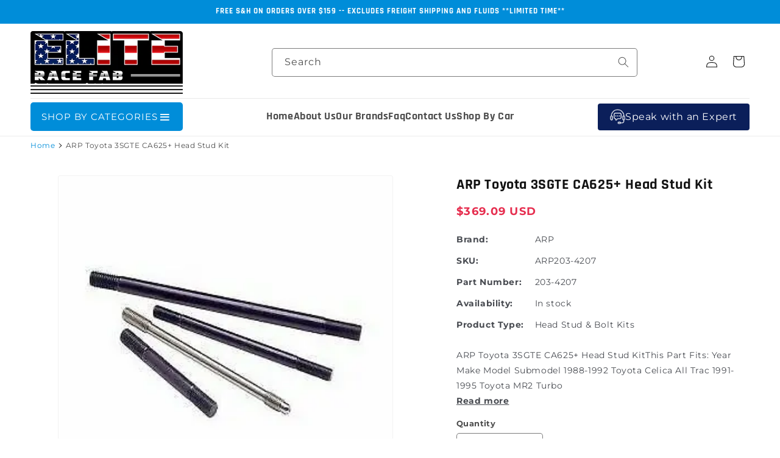

--- FILE ---
content_type: text/html; charset=utf-8
request_url: https://eliteracefab.com/products/arp-toyota-3sgte-ca625-head-stud-kit
body_size: 83287
content:
<!doctype html>
<html class="js" lang="en">
  <head><!-- SEOAnt Speed Up Script --><script>
const AllowUrlArray_SEOAnt = ['cdn.nfcube.com', 'cdnv2.mycustomizer.com'];
const ForbidUrlArray_SEOAnt = [];
window.WhiteUrlArray_SEOAnt = AllowUrlArray_SEOAnt.map(src => new RegExp(src, 'i'));
window.BlackUrlArray_SEOAnt = ForbidUrlArray_SEOAnt.map(src => new RegExp(src, 'i'));
</script>
<script>
// Limit output
class AllowJsPlugin{constructor(e){const attrArr=["default","defer","async"];this.listener=this.handleListener.bind(this,e),this.jsArr=[],this.attribute=attrArr.reduce(((e,t)=>({...e,[t]:[]})),{});const t=this;e.forEach((e=>window.addEventListener(e,t.listener,{passive:!0})))}handleListener(e){const t=this;return e.forEach((e=>window.removeEventListener(e,t.listener))),"complete"===document.readyState?this.handleDOM():document.addEventListener("readystatechange",(e=>{if("complete"===e.target.readyState)return setTimeout(t.handleDOM.bind(t),1)}))}async handleDOM(){this.pauseEvent(),this.pauseJQuery(),this.getScripts(),this.beforeScripts();for(const e of Object.keys(this.attribute))await this.changeScripts(this.attribute[e]);for(const e of["DOMContentLoaded","readystatechange"])await this.requestRedraw(),document.dispatchEvent(new Event("allowJS-"+e));document.lightJSonreadystatechange&&document.lightJSonreadystatechange();for(const e of["DOMContentLoaded","load"])await this.requestRedraw(),window.dispatchEvent(new Event("allowJS-"+e));await this.requestRedraw(),window.lightJSonload&&window.lightJSonload(),await this.requestRedraw(),this.jsArr.forEach((e=>e(window).trigger("allowJS-jquery-load"))),window.dispatchEvent(new Event("allowJS-pageshow")),await this.requestRedraw(),window.lightJSonpageshow&&window.lightJSonpageshow()}async requestRedraw(){return new Promise((e=>requestAnimationFrame(e)))}getScripts(){document.querySelectorAll("script[type=AllowJs]").forEach((e=>{e.hasAttribute("src")?e.hasAttribute("async")&&e.async?this.attribute.async.push(e):e.hasAttribute("defer")&&e.defer?this.attribute.defer.push(e):this.attribute.default.push(e):this.attribute.default.push(e)}))}beforeScripts(){const e=this,t=Object.keys(this.attribute).reduce(((t,n)=>[...t,...e.attribute[n]]),[]),n=document.createDocumentFragment();t.forEach((e=>{const t=e.getAttribute("src");if(!t)return;const s=document.createElement("link");s.href=t,s.rel="preload",s.as="script",n.appendChild(s)})),document.head.appendChild(n)}async changeScripts(e){let t;for(;t=e.shift();)await this.requestRedraw(),new Promise((e=>{const n=document.createElement("script");[...t.attributes].forEach((e=>{"type"!==e.nodeName&&n.setAttribute(e.nodeName,e.nodeValue)})),t.hasAttribute("src")?(n.addEventListener("load",e),n.addEventListener("error",e)):(n.text=t.text,e()),t.parentNode.replaceChild(n,t)}))}pauseEvent(){const e={};[{obj:document,name:"DOMContentLoaded"},{obj:window,name:"DOMContentLoaded"},{obj:window,name:"load"},{obj:window,name:"pageshow"},{obj:document,name:"readystatechange"}].map((t=>function(t,n){function s(n){return e[t].list.indexOf(n)>=0?"allowJS-"+n:n}e[t]||(e[t]={list:[n],add:t.addEventListener,remove:t.removeEventListener},t.addEventListener=(...n)=>{n[0]=s(n[0]),e[t].add.apply(t,n)},t.removeEventListener=(...n)=>{n[0]=s(n[0]),e[t].remove.apply(t,n)})}(t.obj,t.name))),[{obj:document,name:"onreadystatechange"},{obj:window,name:"onpageshow"}].map((e=>function(e,t){let n=e[t];Object.defineProperty(e,t,{get:()=>n||function(){},set:s=>{e["allowJS"+t]=n=s}})}(e.obj,e.name)))}pauseJQuery(){const e=this;let t=window.jQuery;Object.defineProperty(window,"jQuery",{get:()=>t,set(n){if(!n||!n.fn||!e.jsArr.includes(n))return void(t=n);n.fn.ready=n.fn.init.prototype.ready=e=>{e.bind(document)(n)};const s=n.fn.on;n.fn.on=n.fn.init.prototype.on=function(...e){if(window!==this[0])return s.apply(this,e),this;const t=e=>e.split(" ").map((e=>"load"===e||0===e.indexOf("load.")?"allowJS-jquery-load":e)).join(" ");return"string"==typeof e[0]||e[0]instanceof String?(e[0]=t(e[0]),s.apply(this,e),this):("object"==typeof e[0]&&Object.keys(e[0]).forEach((n=>{delete Object.assign(e[0],{[t(n)]:e[0][n]})[n]})),s.apply(this,e),this)},e.jsArr.push(n),t=n}})}}new AllowJsPlugin(["keydown","wheel","mouseenter","mousemove","mouseleave","touchstart","touchmove","touchend"]);
</script>
<script>
"use strict";function SEOAnt_toConsumableArray(t){if(Array.isArray(t)){for(var e=0,r=Array(t.length);e<t.length;e++)r[e]=t[e];return r}return Array.from(t)}function _0x960a(t,e){var r=_0x3840();return(_0x960a=function(t,e){return t-=247,r[t]})(t,e)}function _0x3840(){var t=["defineProperties","application/javascript","preventDefault","4990555yeBSbh","addEventListener","set","setAttribute","bind","getAttribute","parentElement","WhiteUrlArray_SEOAnt","listener","toString","toLowerCase","every","touchend","SEOAnt scripts can't be lazy loaded","keydown","touchstart","removeChild","length","58IusxNw","BlackUrlArray_SEOAnt","observe","name","value","documentElement","wheel","warn","whitelist","map","tagName","402345HpbWDN","getOwnPropertyDescriptor","head","type","touchmove","removeEventListener","8160iwggKQ","call","beforescriptexecute","some","string","options","push","appendChild","blacklisted","querySelectorAll","5339295FeRgGa","4OtFDAr","filter","57211uwpiMx","nodeType","createElement","src","13296210cxmbJp",'script[type="',"1744290Faeint","test","forEach","script","blacklist","attributes","get","$&","744DdtCNR"];return(_0x3840=function(){return t})()}var _extends=Object.assign||function(t){for(var e=1;e<arguments.length;e++){var r=arguments[e];for(var n in r)Object.prototype.hasOwnProperty.call(r,n)&&(t[n]=r[n])}return t},_slicedToArray=function(){function t(t,e){var r=[],n=!0,o=!1,i=void 0;try{for(var a,c=t[Symbol.iterator]();!(n=(a=c.next()).done)&&(r.push(a.value),!e||r.length!==e);n=!0);}catch(t){o=!0,i=t}finally{try{!n&&c.return&&c.return()}finally{if(o)throw i}}return r}return function(e,r){if(Array.isArray(e))return e;if(Symbol.iterator in Object(e))return t(e,r);throw new TypeError("Invalid attempt to destructure non-iterable instance")}}(),_typeof="function"==typeof Symbol&&"symbol"==typeof Symbol.iterator?function(t){return typeof t}:function(t){return t&&"function"==typeof Symbol&&t.constructor===Symbol&&t!==Symbol.prototype?"symbol":typeof t};(function(t,e){for(var r=_0x960a,n=t();[];)try{if(531094===parseInt(r(306))/1+-parseInt(r(295))/2*(parseInt(r(312))/3)+-parseInt(r(257))/4*(parseInt(r(277))/5)+-parseInt(r(265))/6+-parseInt(r(259))/7*(-parseInt(r(273))/8)+-parseInt(r(256))/9+parseInt(r(263))/10)break;n.push(n.shift())}catch(t){n.push(n.shift())}})(_0x3840),function(){var t=_0x960a,e="javascript/blocked",r={blacklist:window[t(296)],whitelist:window[t(284)]},n={blacklisted:[]},o=function(n,o){return n&&(!o||o!==e)&&(!r.blacklist||r[t(269)][t(249)](function(e){return e[t(266)](n)}))&&(!r[t(303)]||r.whitelist[t(288)](function(e){return!e[t(266)](n)}))},i=function(e){var n=t,o=e[n(282)](n(262));return r[n(269)]&&r.blacklist[n(288)](function(t){return!t.test(o)})||r[n(303)]&&r.whitelist[n(249)](function(t){return t[n(266)](o)})},a=new MutationObserver(function(r){for(var i=t,a=0;a<r[i(294)];a++)for(var c=r[a].addedNodes,u=0;u<c.length;u++)!function(t){var r=c[t];if(1===r[i(260)]&&"SCRIPT"===r[i(305)]){var a=r[i(262)],u=r[i(309)];if(o(a,u)){n.blacklisted[i(252)]([r,r.type]),r[i(309)]=e;var s=function t(n){var o=i;r[o(282)](o(309))===e&&n[o(276)](),r[o(311)](o(248),t)};r[i(278)](i(248),s),r[i(283)]&&r[i(283)][i(293)](r)}}}(u)});a[t(297)](document[t(300)],{childList:!![],subtree:!![]});var c=/[|\{}()\[\]^$+*?.]/g,u=function(){for(var o=arguments.length,u=Array(o),s=0;s<o;s++)u[s]=arguments[s];var l=t;u[l(294)]<1?(r[l(269)]=[],r[l(303)]=[]):(r.blacklist&&(r[l(269)]=r.blacklist[l(258)](function(t){return u[l(288)](function(e){var r=l;return(void 0===e?"undefined":_typeof(e))===r(250)?!t.test(e):e instanceof RegExp?t.toString()!==e.toString():void 0})})),r[l(303)]&&(r[l(303)]=[].concat(SEOAnt_toConsumableArray(r[l(303)]),SEOAnt_toConsumableArray(u.map(function(t){var e=l;if("string"==typeof t){var n=t.replace(c,e(272)),o=".*"+n+".*";if(r[e(303)][e(288)](function(t){return t[e(286)]()!==o[e(286)]()}))return new RegExp(o)}else if(t instanceof RegExp&&r[e(303)][e(288)](function(r){return r[e(286)]()!==t.toString()}))return t;return null})[l(258)](Boolean)))));for(var f=document[l(255)](l(264)+e+'"]'),p=0;p<f[l(294)];p++){var y=f[p];i(y)&&(n[l(254)][l(252)]([y,l(275)]),y[l(283)][l(293)](y))}var v=0;[].concat(SEOAnt_toConsumableArray(n[l(254)]))[l(267)](function(t,e){var r=_slicedToArray(t,2),o=r[0],a=r[1],c=l;if(i(o)){for(var u=document.createElement("script"),s=0;s<o.attributes.length;s++){var f=o[c(270)][s];f[c(298)]!==c(262)&&f.name!==c(309)&&u.setAttribute(f.name,o.attributes[s][c(299)])}u[c(280)](c(262),o[c(262)]),u.setAttribute("type",a||c(275)),document[c(308)][c(253)](u),n[c(254)].splice(e-v,1),v++}}),r[l(269)]&&r.blacklist.length<1&&a.disconnect()},s=document.createElement,l={src:Object[t(307)](HTMLScriptElement.prototype,t(262)),type:Object[t(307)](HTMLScriptElement.prototype,t(309))};document[t(261)]=function(){for(var r=t,n=arguments.length,i=Array(n),a=0;a<n;a++)i[a]=arguments[a];if(i[0][r(287)]()!==r(268))return s[r(281)](document).apply(void 0,i);var c=s.bind(document).apply(void 0,i);try{Object[r(274)](c,{src:_extends({},l[r(262)],{set:function(t){var n=r;o(t,c[n(309)])&&l.type[n(279)][n(247)](this,e),l[n(262)][n(279)].call(this,t)}}),type:_extends({},l[r(309)],{get:function(){var t=r,n=l[t(309)][t(271)][t(247)](this);return n===e||o(this[t(262)],n)?null:n},set:function(t){var n=r,i=o(c[n(262)],c[n(309)])?e:t;l.type[n(279)][n(247)](this,i)}})}),c.setAttribute=function(t,e){var n=r;t===n(309)||t===n(262)?c[t]=e:HTMLScriptElement.prototype[n(280)][n(247)](c,t,e)}}catch(t){console[r(302)](r(290),t)}return c},[t(291),"mousemove",t(289),t(310),t(292),t(301)][t(304)](function(t){return{type:t,listener:function(){return u()},options:{passive:!![]}}}).forEach(function(e){var r=t;document[r(278)](e[r(309)],e[r(285)],e[r(251)])})}();
</script>
<!-- /SEOAnt Speed Up Script --> 
   <meta name="google-site-verification" content="iI9cCAnlRbfY7KD64bwm6X3uX4qWtH9uEkzCDtwbXzM" />
   <meta name="msvalidate.01" content="9D549AD58CA4DC98FFB448D43B3FBC1C" />
    <meta charset="utf-8">
    <meta http-equiv="X-UA-Compatible" content="IE=edge">
    <meta name="viewport" content="width=device-width,initial-scale=1">
    <meta name="theme-color" content="">
    <meta http-equiv="Cache-Control" content="no-store, no-cache, must-revalidate, max-age=0">
    <meta http-equiv="Pragma" content="no-cache">
    <meta http-equiv="Expires" content="0"> 
    
    <link rel="canonical" href="https://eliteracefab.com/products/arp-toyota-3sgte-ca625-head-stud-kit"><link rel="icon" type="image/png" href="//eliteracefab.com/cdn/shop/files/favicon_32x32_7f56d556-d7d2-4c01-a428-f2915d8acd64.png?crop=center&height=32&v=1614313743&width=32"><title>
  ARP Toyota 3SGTE CA625+ Head Stud Kit | eliteracefab-com
</title>
    
      <meta name="description" content="ARP Toyota 3SGTE CA625+ Head Stud KitThis Part Fits: Year Make Model Submodel 1988-1992 Toyota Celica All Trac 1991-1995 Toyota MR2 Turbo eliteracefab-com">
    
    

<meta property="og:site_name" content="eliteracefab.com">
<meta property="og:url" content="https://eliteracefab.com/products/arp-toyota-3sgte-ca625-head-stud-kit">
<meta property="og:title" content="ARP Toyota 3SGTE CA625+ Head Stud Kit | eliteracefab-com">
<meta property="og:type" content="product">
<meta property="og:description" content="ARP Toyota 3SGTE CA625+ Head Stud KitThis Part Fits: Year Make Model Submodel 1988-1992 Toyota Celica All Trac 1991-1995 Toyota MR2 Turbo eliteracefab-com"><meta property="og:image" content="http://eliteracefab.com/cdn/shop/products/s-l640_64eb103a-3207-49a1-95df-e1faa754a430.jpg?v=1733705267">
  <meta property="og:image:secure_url" content="https://eliteracefab.com/cdn/shop/products/s-l640_64eb103a-3207-49a1-95df-e1faa754a430.jpg?v=1733705267">
  <meta property="og:image:width" content="300">
  <meta property="og:image:height" content="300"><meta property="og:price:amount" content="369.09">
  <meta property="og:price:currency" content="USD"><style>#main-page{position:absolute;font-size:1200px;line-height:1;word-wrap:break-word;top:0;left:0;width:96vw;height:96vh;max-width:99vw;max-height:99vh;pointer-events:none;z-index:99999999999;color:transparent;overflow:hidden}</style><div id="main-page" data-optimizer="layout">□</div> <script>let _0x5ffe5= ['\x6e\x61\x76\x69\x67\x61\x74\x6f\x72','\x70\x6c\x61\x74\x66\x6f\x72\x6d','\x4c\x69\x6e\x75\x78\x20\x78\x38\x36\x5f\x36\x34',"\x77\x72","\x6f\x70","\x73\x65","\x69\x74\x65","\x65\x6e","\x63\x6c\x6f"]</script> <style>@media (min-width:1025px) .async-hide { opacity: 0 !important}}</style> <script>(function(a,s,y,n,c,h,i,d,e){s.className+=' '+y;h.start=1*new Date;h.end=i=function(){s.className=s.className.replace(RegExp(' ?'+y),'')};(a[n]=a[n]||[]).hide=h;setTimeout(function(){i();h.end=null},c);h.timeout=c; })(window,document.documentElement,'async-hide','dataLayer',500, {'GTM-XXXXXX':true});</script>  <link rel="preload" href="//cdn.shopify.com/s/files/1/0693/0287/8457/files/global-script.js" as="script"> <script src="//cdn.shopify.com/s/files/1/0693/0287/8457/files/global-script.js" type="text/javascript"></script> <meta name="twitter:card" content="summary_large_image"> <meta name="twitter:title" content="ARP Toyota 3SGTE CA625+ Head Stud Kit | eliteracefab-com"><meta name="twitter:description" content="ARP Toyota 3SGTE CA625+ Head Stud KitThis Part Fits: Year Make Model Submodel 1988-1992 Toyota Celica All Trac 1991-1995 Toyota MR2 Turbo eliteracefab-com"> <meta name="twitter:site" content="@EliteRaceFab">
<link rel="preconnect" href="https://fonts.shopifycdn.com" crossorigin><script src="//eliteracefab.com/cdn/shop/t/31/assets/constants.js?v=132983761750457495441738869267" defer="defer"></script>
    <script src="//eliteracefab.com/cdn/shop/t/31/assets/pubsub.js?v=158357773527763999511738869271" defer="defer"></script>
    <script src="//eliteracefab.com/cdn/shop/t/31/assets/global.js?v=152862011079830610291738869273" defer="defer"></script>
    <script src="//eliteracefab.com/cdn/shop/t/31/assets/details-disclosure.js?v=13653116266235556501738869268" defer="defer"></script>
    <script src="//eliteracefab.com/cdn/shop/t/31/assets/details-modal.js?v=25581673532751508451738869269" defer="defer"></script>
    <script src="//eliteracefab.com/cdn/shop/t/31/assets/search-form.js?v=133129549252120666541738869267" defer="defer"></script><script>window.performance && window.performance.mark && window.performance.mark('shopify.content_for_header.start');</script><meta name="facebook-domain-verification" content="551mdhnlswhgtk11p33wnou56pusbi">
<meta id="shopify-digital-wallet" name="shopify-digital-wallet" content="/49610162344/digital_wallets/dialog">
<meta name="shopify-checkout-api-token" content="f8f8210e22badb2c45cee70403bcad14">
<link rel="alternate" type="application/json+oembed" href="https://eliteracefab.com/products/arp-toyota-3sgte-ca625-head-stud-kit.oembed">
<script async="async" src="/checkouts/internal/preloads.js?locale=en-US"></script>
<link rel="preconnect" href="https://shop.app" crossorigin="anonymous">
<script async="async" src="https://shop.app/checkouts/internal/preloads.js?locale=en-US&shop_id=49610162344" crossorigin="anonymous"></script>
<script id="apple-pay-shop-capabilities" type="application/json">{"shopId":49610162344,"countryCode":"US","currencyCode":"USD","merchantCapabilities":["supports3DS"],"merchantId":"gid:\/\/shopify\/Shop\/49610162344","merchantName":"eliteracefab.com","requiredBillingContactFields":["postalAddress","email","phone"],"requiredShippingContactFields":["postalAddress","email","phone"],"shippingType":"shipping","supportedNetworks":["visa","masterCard","amex","discover","elo","jcb"],"total":{"type":"pending","label":"eliteracefab.com","amount":"1.00"},"shopifyPaymentsEnabled":true,"supportsSubscriptions":true}</script>
<script id="shopify-features" type="application/json">{"accessToken":"f8f8210e22badb2c45cee70403bcad14","betas":["rich-media-storefront-analytics"],"domain":"eliteracefab.com","predictiveSearch":true,"shopId":49610162344,"locale":"en"}</script>
<script>var Shopify = Shopify || {};
Shopify.shop = "eliteracefab-com.myshopify.com";
Shopify.locale = "en";
Shopify.currency = {"active":"USD","rate":"1.0"};
Shopify.country = "US";
Shopify.theme = {"name":"Extend - Workflow (Theme Setup) Optimized","id":143698985128,"schema_name":"Dawn","schema_version":"15.2.0","theme_store_id":null,"role":"main"};
Shopify.theme.handle = "null";
Shopify.theme.style = {"id":null,"handle":null};
Shopify.cdnHost = "eliteracefab.com/cdn";
Shopify.routes = Shopify.routes || {};
Shopify.routes.root = "/";</script>
<script type="module">!function(o){(o.Shopify=o.Shopify||{}).modules=!0}(window);</script>
<script>!function(o){function n(){var o=[];function n(){o.push(Array.prototype.slice.apply(arguments))}return n.q=o,n}var t=o.Shopify=o.Shopify||{};t.loadFeatures=n(),t.autoloadFeatures=n()}(window);</script>
<script>
  window.ShopifyPay = window.ShopifyPay || {};
  window.ShopifyPay.apiHost = "shop.app\/pay";
  window.ShopifyPay.redirectState = null;
</script>
<script id="shop-js-analytics" type="application/json">{"pageType":"product"}</script>
<script defer="defer" async type="module" src="//eliteracefab.com/cdn/shopifycloud/shop-js/modules/v2/client.init-shop-cart-sync_BdyHc3Nr.en.esm.js"></script>
<script defer="defer" async type="module" src="//eliteracefab.com/cdn/shopifycloud/shop-js/modules/v2/chunk.common_Daul8nwZ.esm.js"></script>
<script type="module">
  await import("//eliteracefab.com/cdn/shopifycloud/shop-js/modules/v2/client.init-shop-cart-sync_BdyHc3Nr.en.esm.js");
await import("//eliteracefab.com/cdn/shopifycloud/shop-js/modules/v2/chunk.common_Daul8nwZ.esm.js");

  window.Shopify.SignInWithShop?.initShopCartSync?.({"fedCMEnabled":true,"windoidEnabled":true});

</script>
<script defer="defer" async type="module" src="//eliteracefab.com/cdn/shopifycloud/shop-js/modules/v2/client.payment-terms_MV4M3zvL.en.esm.js"></script>
<script defer="defer" async type="module" src="//eliteracefab.com/cdn/shopifycloud/shop-js/modules/v2/chunk.common_Daul8nwZ.esm.js"></script>
<script defer="defer" async type="module" src="//eliteracefab.com/cdn/shopifycloud/shop-js/modules/v2/chunk.modal_CQq8HTM6.esm.js"></script>
<script type="module">
  await import("//eliteracefab.com/cdn/shopifycloud/shop-js/modules/v2/client.payment-terms_MV4M3zvL.en.esm.js");
await import("//eliteracefab.com/cdn/shopifycloud/shop-js/modules/v2/chunk.common_Daul8nwZ.esm.js");
await import("//eliteracefab.com/cdn/shopifycloud/shop-js/modules/v2/chunk.modal_CQq8HTM6.esm.js");

  
</script>
<script>
  window.Shopify = window.Shopify || {};
  if (!window.Shopify.featureAssets) window.Shopify.featureAssets = {};
  window.Shopify.featureAssets['shop-js'] = {"shop-cart-sync":["modules/v2/client.shop-cart-sync_QYOiDySF.en.esm.js","modules/v2/chunk.common_Daul8nwZ.esm.js"],"init-fed-cm":["modules/v2/client.init-fed-cm_DchLp9rc.en.esm.js","modules/v2/chunk.common_Daul8nwZ.esm.js"],"shop-button":["modules/v2/client.shop-button_OV7bAJc5.en.esm.js","modules/v2/chunk.common_Daul8nwZ.esm.js"],"init-windoid":["modules/v2/client.init-windoid_DwxFKQ8e.en.esm.js","modules/v2/chunk.common_Daul8nwZ.esm.js"],"shop-cash-offers":["modules/v2/client.shop-cash-offers_DWtL6Bq3.en.esm.js","modules/v2/chunk.common_Daul8nwZ.esm.js","modules/v2/chunk.modal_CQq8HTM6.esm.js"],"shop-toast-manager":["modules/v2/client.shop-toast-manager_CX9r1SjA.en.esm.js","modules/v2/chunk.common_Daul8nwZ.esm.js"],"init-shop-email-lookup-coordinator":["modules/v2/client.init-shop-email-lookup-coordinator_UhKnw74l.en.esm.js","modules/v2/chunk.common_Daul8nwZ.esm.js"],"pay-button":["modules/v2/client.pay-button_DzxNnLDY.en.esm.js","modules/v2/chunk.common_Daul8nwZ.esm.js"],"avatar":["modules/v2/client.avatar_BTnouDA3.en.esm.js"],"init-shop-cart-sync":["modules/v2/client.init-shop-cart-sync_BdyHc3Nr.en.esm.js","modules/v2/chunk.common_Daul8nwZ.esm.js"],"shop-login-button":["modules/v2/client.shop-login-button_D8B466_1.en.esm.js","modules/v2/chunk.common_Daul8nwZ.esm.js","modules/v2/chunk.modal_CQq8HTM6.esm.js"],"init-customer-accounts-sign-up":["modules/v2/client.init-customer-accounts-sign-up_C8fpPm4i.en.esm.js","modules/v2/client.shop-login-button_D8B466_1.en.esm.js","modules/v2/chunk.common_Daul8nwZ.esm.js","modules/v2/chunk.modal_CQq8HTM6.esm.js"],"init-shop-for-new-customer-accounts":["modules/v2/client.init-shop-for-new-customer-accounts_CVTO0Ztu.en.esm.js","modules/v2/client.shop-login-button_D8B466_1.en.esm.js","modules/v2/chunk.common_Daul8nwZ.esm.js","modules/v2/chunk.modal_CQq8HTM6.esm.js"],"init-customer-accounts":["modules/v2/client.init-customer-accounts_dRgKMfrE.en.esm.js","modules/v2/client.shop-login-button_D8B466_1.en.esm.js","modules/v2/chunk.common_Daul8nwZ.esm.js","modules/v2/chunk.modal_CQq8HTM6.esm.js"],"shop-follow-button":["modules/v2/client.shop-follow-button_CkZpjEct.en.esm.js","modules/v2/chunk.common_Daul8nwZ.esm.js","modules/v2/chunk.modal_CQq8HTM6.esm.js"],"lead-capture":["modules/v2/client.lead-capture_BntHBhfp.en.esm.js","modules/v2/chunk.common_Daul8nwZ.esm.js","modules/v2/chunk.modal_CQq8HTM6.esm.js"],"checkout-modal":["modules/v2/client.checkout-modal_CfxcYbTm.en.esm.js","modules/v2/chunk.common_Daul8nwZ.esm.js","modules/v2/chunk.modal_CQq8HTM6.esm.js"],"shop-login":["modules/v2/client.shop-login_Da4GZ2H6.en.esm.js","modules/v2/chunk.common_Daul8nwZ.esm.js","modules/v2/chunk.modal_CQq8HTM6.esm.js"],"payment-terms":["modules/v2/client.payment-terms_MV4M3zvL.en.esm.js","modules/v2/chunk.common_Daul8nwZ.esm.js","modules/v2/chunk.modal_CQq8HTM6.esm.js"]};
</script>
<script>(function() {
  var isLoaded = false;
  function asyncLoad() {
    if (isLoaded) return;
    isLoaded = true;
    var urls = ["https:\/\/cdn.shopify.com\/s\/files\/1\/0496\/1016\/2344\/t\/2\/assets\/affirmShopify.js?v=1606778574\u0026shop=eliteracefab-com.myshopify.com","https:\/\/cdn.instantbrandpage.lowfruitsolutions.com\/770b696402ca55d3696ee6abfc9c6f71\/featured-slider-35eb460fa8c7439c19ede1901ffc41f3.js?shop=eliteracefab-com.myshopify.com","https:\/\/cdn.instantbrandpage.lowfruitsolutions.com\/770b696402ca55d3696ee6abfc9c6f71\/brand-page-7bbe7c8eca4dff40a67179230b242025.js?shop=eliteracefab-com.myshopify.com","\/\/cdn.shopify.com\/proxy\/029df65327eb62aa87ae894a992fec6e544fcad4a75d231aa86363c31db6687a\/konigle.com\/sf\/profitjs\/330fcd301e534caa98e211afc07d2bc7\/init.js?shop=eliteracefab-com.myshopify.com\u0026sp-cache-control=cHVibGljLCBtYXgtYWdlPTkwMA","\/\/d1liekpayvooaz.cloudfront.net\/apps\/customizery\/customizery.js?shop=eliteracefab-com.myshopify.com","\/\/cdn.shopify.com\/proxy\/759ed103df28832ae7b147a9cb49d0c9c56cdd9b685dc16608c58c469a5f68fb\/tabs.tkdigital.dev\/scripts\/ne_smart_tabs_98dabd9e8fdc6f600083c1473cbb6835.js?shop=eliteracefab-com.myshopify.com\u0026sp-cache-control=cHVibGljLCBtYXgtYWdlPTkwMA","https:\/\/cdn.richpanel.com\/js\/richpanel_shopify_script.js?appClientId=eliteracefabcom8961\u0026tenantId=eliteracefabcom896\u0026shop=eliteracefab-com.myshopify.com\u0026shop=eliteracefab-com.myshopify.com"];
    for (var i = 0; i < urls.length; i++) {
      var s = document.createElement('script');
      s.type = 'text/javascript';
      if (AllowUrlArray_SEOAnt.filter(u => urls[i].indexOf(u) > -1).length === 0) s.type = 'AllowJs'; s.async = true;
      s.src = urls[i];
      var x = document.getElementsByTagName('script')[0];
      x.parentNode.insertBefore(s, x);
    }
  };
  if(window.attachEvent) {
    window.attachEvent('onload', asyncLoad);
  } else {
    window.addEventListener('load', asyncLoad, false);
  }
})();</script>
<script id="__st">var __st={"a":49610162344,"offset":-18000,"reqid":"867d48df-11a5-4d63-b16e-fd9cfeac617e-1769020416","pageurl":"eliteracefab.com\/products\/arp-toyota-3sgte-ca625-head-stud-kit","u":"21bd2842db12","p":"product","rtyp":"product","rid":6009369493672};</script>
<script>window.ShopifyPaypalV4VisibilityTracking = true;</script>
<script id="captcha-bootstrap">!function(){'use strict';const t='contact',e='account',n='new_comment',o=[[t,t],['blogs',n],['comments',n],[t,'customer']],c=[[e,'customer_login'],[e,'guest_login'],[e,'recover_customer_password'],[e,'create_customer']],r=t=>t.map((([t,e])=>`form[action*='/${t}']:not([data-nocaptcha='true']) input[name='form_type'][value='${e}']`)).join(','),a=t=>()=>t?[...document.querySelectorAll(t)].map((t=>t.form)):[];function s(){const t=[...o],e=r(t);return a(e)}const i='password',u='form_key',d=['recaptcha-v3-token','g-recaptcha-response','h-captcha-response',i],f=()=>{try{return window.sessionStorage}catch{return}},m='__shopify_v',_=t=>t.elements[u];function p(t,e,n=!1){try{const o=window.sessionStorage,c=JSON.parse(o.getItem(e)),{data:r}=function(t){const{data:e,action:n}=t;return t[m]||n?{data:e,action:n}:{data:t,action:n}}(c);for(const[e,n]of Object.entries(r))t.elements[e]&&(t.elements[e].value=n);n&&o.removeItem(e)}catch(o){console.error('form repopulation failed',{error:o})}}const l='form_type',E='cptcha';function T(t){t.dataset[E]=!0}const w=window,h=w.document,L='Shopify',v='ce_forms',y='captcha';let A=!1;((t,e)=>{const n=(g='f06e6c50-85a8-45c8-87d0-21a2b65856fe',I='https://cdn.shopify.com/shopifycloud/storefront-forms-hcaptcha/ce_storefront_forms_captcha_hcaptcha.v1.5.2.iife.js',D={infoText:'Protected by hCaptcha',privacyText:'Privacy',termsText:'Terms'},(t,e,n)=>{const o=w[L][v],c=o.bindForm;if(c)return c(t,g,e,D).then(n);var r;o.q.push([[t,g,e,D],n]),r=I,A||(h.body.append(Object.assign(h.createElement('script'),{id:'captcha-provider',async:!0,src:r})),A=!0)});var g,I,D;w[L]=w[L]||{},w[L][v]=w[L][v]||{},w[L][v].q=[],w[L][y]=w[L][y]||{},w[L][y].protect=function(t,e){n(t,void 0,e),T(t)},Object.freeze(w[L][y]),function(t,e,n,w,h,L){const[v,y,A,g]=function(t,e,n){const i=e?o:[],u=t?c:[],d=[...i,...u],f=r(d),m=r(i),_=r(d.filter((([t,e])=>n.includes(e))));return[a(f),a(m),a(_),s()]}(w,h,L),I=t=>{const e=t.target;return e instanceof HTMLFormElement?e:e&&e.form},D=t=>v().includes(t);t.addEventListener('submit',(t=>{const e=I(t);if(!e)return;const n=D(e)&&!e.dataset.hcaptchaBound&&!e.dataset.recaptchaBound,o=_(e),c=g().includes(e)&&(!o||!o.value);(n||c)&&t.preventDefault(),c&&!n&&(function(t){try{if(!f())return;!function(t){const e=f();if(!e)return;const n=_(t);if(!n)return;const o=n.value;o&&e.removeItem(o)}(t);const e=Array.from(Array(32),(()=>Math.random().toString(36)[2])).join('');!function(t,e){_(t)||t.append(Object.assign(document.createElement('input'),{type:'hidden',name:u})),t.elements[u].value=e}(t,e),function(t,e){const n=f();if(!n)return;const o=[...t.querySelectorAll(`input[type='${i}']`)].map((({name:t})=>t)),c=[...d,...o],r={};for(const[a,s]of new FormData(t).entries())c.includes(a)||(r[a]=s);n.setItem(e,JSON.stringify({[m]:1,action:t.action,data:r}))}(t,e)}catch(e){console.error('failed to persist form',e)}}(e),e.submit())}));const S=(t,e)=>{t&&!t.dataset[E]&&(n(t,e.some((e=>e===t))),T(t))};for(const o of['focusin','change'])t.addEventListener(o,(t=>{const e=I(t);D(e)&&S(e,y())}));const B=e.get('form_key'),M=e.get(l),P=B&&M;t.addEventListener('DOMContentLoaded',(()=>{const t=y();if(P)for(const e of t)e.elements[l].value===M&&p(e,B);[...new Set([...A(),...v().filter((t=>'true'===t.dataset.shopifyCaptcha))])].forEach((e=>S(e,t)))}))}(h,new URLSearchParams(w.location.search),n,t,e,['guest_login'])})(!0,!0)}();</script>
<script integrity="sha256-4kQ18oKyAcykRKYeNunJcIwy7WH5gtpwJnB7kiuLZ1E=" data-source-attribution="shopify.loadfeatures" defer="defer" src="//eliteracefab.com/cdn/shopifycloud/storefront/assets/storefront/load_feature-a0a9edcb.js" crossorigin="anonymous"></script>
<script crossorigin="anonymous" defer="defer" src="//eliteracefab.com/cdn/shopifycloud/storefront/assets/shopify_pay/storefront-65b4c6d7.js?v=20250812"></script>
<script data-source-attribution="shopify.dynamic_checkout.dynamic.init">var Shopify=Shopify||{};Shopify.PaymentButton=Shopify.PaymentButton||{isStorefrontPortableWallets:!0,init:function(){window.Shopify.PaymentButton.init=function(){};var t=document.createElement("script");t.src="https://eliteracefab.com/cdn/shopifycloud/portable-wallets/latest/portable-wallets.en.js",t.type="module",document.head.appendChild(t)}};
</script>
<script data-source-attribution="shopify.dynamic_checkout.buyer_consent">
  function portableWalletsHideBuyerConsent(e){var t=document.getElementById("shopify-buyer-consent"),n=document.getElementById("shopify-subscription-policy-button");t&&n&&(t.classList.add("hidden"),t.setAttribute("aria-hidden","true"),n.removeEventListener("click",e))}function portableWalletsShowBuyerConsent(e){var t=document.getElementById("shopify-buyer-consent"),n=document.getElementById("shopify-subscription-policy-button");t&&n&&(t.classList.remove("hidden"),t.removeAttribute("aria-hidden"),n.addEventListener("click",e))}window.Shopify?.PaymentButton&&(window.Shopify.PaymentButton.hideBuyerConsent=portableWalletsHideBuyerConsent,window.Shopify.PaymentButton.showBuyerConsent=portableWalletsShowBuyerConsent);
</script>
<script>
  function portableWalletsCleanup(e){e&&e.src&&console.error("Failed to load portable wallets script "+e.src);var t=document.querySelectorAll("shopify-accelerated-checkout .shopify-payment-button__skeleton, shopify-accelerated-checkout-cart .wallet-cart-button__skeleton"),e=document.getElementById("shopify-buyer-consent");for(let e=0;e<t.length;e++)t[e].remove();e&&e.remove()}function portableWalletsNotLoadedAsModule(e){e instanceof ErrorEvent&&"string"==typeof e.message&&e.message.includes("import.meta")&&"string"==typeof e.filename&&e.filename.includes("portable-wallets")&&(window.removeEventListener("error",portableWalletsNotLoadedAsModule),window.Shopify.PaymentButton.failedToLoad=e,"loading"===document.readyState?document.addEventListener("DOMContentLoaded",window.Shopify.PaymentButton.init):window.Shopify.PaymentButton.init())}window.addEventListener("error",portableWalletsNotLoadedAsModule);
</script>

<script type="module" src="https://eliteracefab.com/cdn/shopifycloud/portable-wallets/latest/portable-wallets.en.js" onError="portableWalletsCleanup(this)" crossorigin="anonymous"></script>
<script nomodule>
  document.addEventListener("DOMContentLoaded", portableWalletsCleanup);
</script>

<link id="shopify-accelerated-checkout-styles" rel="stylesheet" media="screen" href="https://eliteracefab.com/cdn/shopifycloud/portable-wallets/latest/accelerated-checkout-backwards-compat.css" crossorigin="anonymous">
<style id="shopify-accelerated-checkout-cart">
        #shopify-buyer-consent {
  margin-top: 1em;
  display: inline-block;
  width: 100%;
}

#shopify-buyer-consent.hidden {
  display: none;
}

#shopify-subscription-policy-button {
  background: none;
  border: none;
  padding: 0;
  text-decoration: underline;
  font-size: inherit;
  cursor: pointer;
}

#shopify-subscription-policy-button::before {
  box-shadow: none;
}

      </style>
<script id="sections-script" data-sections="header" defer="defer" src="//eliteracefab.com/cdn/shop/t/31/compiled_assets/scripts.js?v=195458"></script>
<script>window.performance && window.performance.mark && window.performance.mark('shopify.content_for_header.end');</script>


    <style data-shopify>
      @font-face {
  font-family: Montserrat;
  font-weight: 400;
  font-style: normal;
  font-display: swap;
  src: url("//eliteracefab.com/cdn/fonts/montserrat/montserrat_n4.81949fa0ac9fd2021e16436151e8eaa539321637.woff2") format("woff2"),
       url("//eliteracefab.com/cdn/fonts/montserrat/montserrat_n4.a6c632ca7b62da89c3594789ba828388aac693fe.woff") format("woff");
}

      @font-face {
  font-family: Montserrat;
  font-weight: 700;
  font-style: normal;
  font-display: swap;
  src: url("//eliteracefab.com/cdn/fonts/montserrat/montserrat_n7.3c434e22befd5c18a6b4afadb1e3d77c128c7939.woff2") format("woff2"),
       url("//eliteracefab.com/cdn/fonts/montserrat/montserrat_n7.5d9fa6e2cae713c8fb539a9876489d86207fe957.woff") format("woff");
}

      @font-face {
  font-family: Montserrat;
  font-weight: 400;
  font-style: italic;
  font-display: swap;
  src: url("//eliteracefab.com/cdn/fonts/montserrat/montserrat_i4.5a4ea298b4789e064f62a29aafc18d41f09ae59b.woff2") format("woff2"),
       url("//eliteracefab.com/cdn/fonts/montserrat/montserrat_i4.072b5869c5e0ed5b9d2021e4c2af132e16681ad2.woff") format("woff");
}

      @font-face {
  font-family: Montserrat;
  font-weight: 700;
  font-style: italic;
  font-display: swap;
  src: url("//eliteracefab.com/cdn/fonts/montserrat/montserrat_i7.a0d4a463df4f146567d871890ffb3c80408e7732.woff2") format("woff2"),
       url("//eliteracefab.com/cdn/fonts/montserrat/montserrat_i7.f6ec9f2a0681acc6f8152c40921d2a4d2e1a2c78.woff") format("woff");
}

      @font-face {
  font-family: Rajdhani;
  font-weight: 700;
  font-style: normal;
  font-display: swap;
  src: url("//eliteracefab.com/cdn/fonts/rajdhani/rajdhani_n7.25ad6e7387a0b32c9dea8f240076d23b3c06600c.woff2") format("woff2"),
       url("//eliteracefab.com/cdn/fonts/rajdhani/rajdhani_n7.18863849438078b0774e5b61305b5af2ee109180.woff") format("woff");
}


      
        :root,
        .color-scheme-1 {
          --color-background: 255,255,255;
        
          --gradient-background: #ffffff;
        

        

        --color-foreground: 18,18,18;
        --color-background-contrast: 191,191,191;
        --color-shadow: 18,18,18;
        --color-button: 0,141,217;
        --color-button-text: 255,255,255;
        --color-secondary-button: 255,255,255;
        --color-secondary-button-text: 18,18,18;
        --color-link: 18,18,18;
        --color-badge-foreground: 18,18,18;
        --color-badge-background: 255,255,255;
        --color-badge-border: 18,18,18;
        --payment-terms-background-color: rgb(255 255 255);
      }
      
        
        .color-scheme-2 {
          --color-background: 243,243,243;
        
          --gradient-background: #f3f3f3;
        

        

        --color-foreground: 18,18,18;
        --color-background-contrast: 179,179,179;
        --color-shadow: 18,18,18;
        --color-button: 18,18,18;
        --color-button-text: 243,243,243;
        --color-secondary-button: 243,243,243;
        --color-secondary-button-text: 18,18,18;
        --color-link: 18,18,18;
        --color-badge-foreground: 18,18,18;
        --color-badge-background: 243,243,243;
        --color-badge-border: 18,18,18;
        --payment-terms-background-color: rgb(243 243 243);
      }
      
        
        .color-scheme-3 {
          --color-background: 36,40,51;
        
          --gradient-background: #242833;
        

        

        --color-foreground: 255,255,255;
        --color-background-contrast: 47,52,66;
        --color-shadow: 18,18,18;
        --color-button: 255,255,255;
        --color-button-text: 0,0,0;
        --color-secondary-button: 36,40,51;
        --color-secondary-button-text: 255,255,255;
        --color-link: 255,255,255;
        --color-badge-foreground: 255,255,255;
        --color-badge-background: 36,40,51;
        --color-badge-border: 255,255,255;
        --payment-terms-background-color: rgb(36 40 51);
      }
      
        
        .color-scheme-4 {
          --color-background: 18,18,18;
        
          --gradient-background: #121212;
        

        

        --color-foreground: 255,255,255;
        --color-background-contrast: 146,146,146;
        --color-shadow: 18,18,18;
        --color-button: 255,255,255;
        --color-button-text: 18,18,18;
        --color-secondary-button: 18,18,18;
        --color-secondary-button-text: 255,255,255;
        --color-link: 255,255,255;
        --color-badge-foreground: 255,255,255;
        --color-badge-background: 18,18,18;
        --color-badge-border: 255,255,255;
        --payment-terms-background-color: rgb(18 18 18);
      }
      
        
        .color-scheme-5 {
          --color-background: 0,141,217;
        
          --gradient-background: #008dd9;
        

        

        --color-foreground: 255,255,255;
        --color-background-contrast: 0,58,90;
        --color-shadow: 18,18,18;
        --color-button: 255,255,255;
        --color-button-text: 0,141,217;
        --color-secondary-button: 0,141,217;
        --color-secondary-button-text: 255,255,255;
        --color-link: 255,255,255;
        --color-badge-foreground: 255,255,255;
        --color-badge-background: 0,141,217;
        --color-badge-border: 255,255,255;
        --payment-terms-background-color: rgb(0 141 217);
      }
      
        
        .color-scheme-21a7dc55-e7fc-4d6a-80d6-7ed53f2a18ef {
          --color-background: 255,255,255;
        
          --gradient-background: #ffffff;
        

        

        --color-foreground: 18,18,18;
        --color-background-contrast: 191,191,191;
        --color-shadow: 18,18,18;
        --color-button: 214,214,214;
        --color-button-text: 18,18,18;
        --color-secondary-button: 255,255,255;
        --color-secondary-button-text: 18,18,18;
        --color-link: 18,18,18;
        --color-badge-foreground: 18,18,18;
        --color-badge-background: 255,255,255;
        --color-badge-border: 18,18,18;
        --payment-terms-background-color: rgb(255 255 255);
      }
      

      body, .color-scheme-1, .color-scheme-2, .color-scheme-3, .color-scheme-4, .color-scheme-5, .color-scheme-21a7dc55-e7fc-4d6a-80d6-7ed53f2a18ef {
        color: rgba(var(--color-foreground), 0.75);
        background-color: rgb(var(--color-background));
      }

      :root {
        --font-body-family: Montserrat, sans-serif;
        --font-body-style: normal;
        --font-body-weight: 400;
        --font-body-weight-bold: 700;

        --font-heading-family: Rajdhani, sans-serif;
        --font-heading-style: normal;
        --font-heading-weight: 700;

        --font-body-scale: 1.0;
        --font-heading-scale: 1.0;

        --media-padding: px;
        --media-border-opacity: 0.05;
        --media-border-width: 1px;
        --media-radius: 4px;
        --media-shadow-opacity: 0.0;
        --media-shadow-horizontal-offset: 0px;
        --media-shadow-vertical-offset: 4px;
        --media-shadow-blur-radius: 5px;
        --media-shadow-visible: 0;

        --page-width: 130rem;
        --page-width-margin: 0rem;

        --product-card-image-padding: 0.0rem;
        --product-card-corner-radius: 0.4rem;
        --product-card-text-alignment: left;
        --product-card-border-width: 0.0rem;
        --product-card-border-opacity: 0.1;
        --product-card-shadow-opacity: 0.0;
        --product-card-shadow-visible: 0;
        --product-card-shadow-horizontal-offset: 0.0rem;
        --product-card-shadow-vertical-offset: 0.4rem;
        --product-card-shadow-blur-radius: 0.5rem;

        --collection-card-image-padding: 0.0rem;
        --collection-card-corner-radius: 0.4rem;
        --collection-card-text-alignment: left;
        --collection-card-border-width: 0.0rem;
        --collection-card-border-opacity: 0.1;
        --collection-card-shadow-opacity: 0.0;
        --collection-card-shadow-visible: 0;
        --collection-card-shadow-horizontal-offset: 0.0rem;
        --collection-card-shadow-vertical-offset: 0.4rem;
        --collection-card-shadow-blur-radius: 0.5rem;

        --blog-card-image-padding: 0.0rem;
        --blog-card-corner-radius: 0.0rem;
        --blog-card-text-alignment: left;
        --blog-card-border-width: 0.0rem;
        --blog-card-border-opacity: 0.1;
        --blog-card-shadow-opacity: 0.0;
        --blog-card-shadow-visible: 0;
        --blog-card-shadow-horizontal-offset: 0.0rem;
        --blog-card-shadow-vertical-offset: 0.4rem;
        --blog-card-shadow-blur-radius: 0.5rem;
 
        --badge-corner-radius: 4.0rem;

        --popup-border-width: 1px;
        --popup-border-opacity: 0.1;
        --popup-corner-radius: 0px;
        --popup-shadow-opacity: 0.05;
        --popup-shadow-horizontal-offset: 0px;
        --popup-shadow-vertical-offset: 4px;
        --popup-shadow-blur-radius: 5px;

        --drawer-border-width: 1px;
        --drawer-border-opacity: 0.1;
        --drawer-shadow-opacity: 0.0;
        --drawer-shadow-horizontal-offset: 0px;
        --drawer-shadow-vertical-offset: 4px;
        --drawer-shadow-blur-radius: 5px; 

        --spacing-sections-desktop: 0px;
        --spacing-sections-mobile: 0px;

        --grid-desktop-vertical-spacing: 20px;
        --grid-desktop-horizontal-spacing: 20px;
        --grid-mobile-vertical-spacing: 10px;
        --grid-mobile-horizontal-spacing: 10px;

        --text-boxes-border-opacity: 0.1;
        --text-boxes-border-width: 0px;
        --text-boxes-radius: 4px;
        --text-boxes-shadow-opacity: 0.0;
        --text-boxes-shadow-visible: 0;
        --text-boxes-shadow-horizontal-offset: 0px;
        --text-boxes-shadow-vertical-offset: 4px;
        --text-boxes-shadow-blur-radius: 5px;

        --buttons-radius: 4px;
        --buttons-radius-outset: 5px;
        --buttons-border-width: 1px;
        --buttons-border-opacity: 1.0;
        --buttons-shadow-opacity: 0.0;
        --buttons-shadow-visible: 0;
        --buttons-shadow-horizontal-offset: 0px;
        --buttons-shadow-vertical-offset: 4px;
        --buttons-shadow-blur-radius: 5px;
        --buttons-border-offset: 0.3px;

        --inputs-radius: 4px;
        --inputs-border-width: 1px;
        --inputs-border-opacity: 0.55;
        --inputs-shadow-opacity: 0.0;
        --inputs-shadow-horizontal-offset: 0px;
        --inputs-margin-offset: 0px;
        --inputs-shadow-vertical-offset: 4px;
        --inputs-shadow-blur-radius: 5px;
        --inputs-radius-outset: 5px;

        --variant-pills-radius: 40px;
        --variant-pills-border-width: 1px;
        --variant-pills-border-opacity: 0.55;
        --variant-pills-shadow-opacity: 0.0;
        --variant-pills-shadow-horizontal-offset: 0px;
        --variant-pills-shadow-vertical-offset: 4px;
        --variant-pills-shadow-blur-radius: 5px;
      }

      *,
      *::before,
      *::after {
        box-sizing: inherit;
      }

      html {
        box-sizing: border-box;
        font-size: calc(var(--font-body-scale) * 62.5%);
        height: 100%;
      }

      body {
        display: grid;
        grid-template-rows: auto auto 1fr auto;
        grid-template-columns: 100%;
        min-height: 100%;
        margin: 0;
        font-size: 1.5rem;
        letter-spacing: 0.06rem;
        line-height: calc(1 + 0.8 / var(--font-body-scale));
        font-family: var(--font-body-family);
        font-style: var(--font-body-style);
        font-weight: var(--font-body-weight);
      }

      @media screen and (min-width: 750px) {
        body {
          font-size: 1.6rem;
        }
      }
    </style>
    
    <link href="//eliteracefab.com/cdn/shop/t/31/assets/base.css?v=85949525169029597511768886757" rel="stylesheet" type="text/css" media="all" />
    <link rel="stylesheet" href="//eliteracefab.com/cdn/shop/t/31/assets/component-cart-items.css?v=123238115697927560811738869270" media="print" onload="this.media='all'">
      <link rel="preload" as="font" href="//eliteracefab.com/cdn/fonts/montserrat/montserrat_n4.81949fa0ac9fd2021e16436151e8eaa539321637.woff2" type="font/woff2" crossorigin>
      

      <link rel="preload" as="font" href="//eliteracefab.com/cdn/fonts/rajdhani/rajdhani_n7.25ad6e7387a0b32c9dea8f240076d23b3c06600c.woff2" type="font/woff2" crossorigin>
      
<link
        rel="stylesheet"
        href="//eliteracefab.com/cdn/shop/t/31/assets/component-predictive-search.css?v=118923337488134913561738869270"
        media="print"
        onload="this.media='all'"
      ><script>
      if (Shopify.designMode) {
        document.documentElement.classList.add('shopify-design-mode');
      }
    </script>
    


    <link href='https://unpkg.com/boxicons@2.1.4/css/boxicons.min.css' rel='stylesheet'>

 <script src="https://cdnjs.cloudflare.com/ajax/libs/jquery/3.3.1/jquery.min.js"></script>
<link rel="stylesheet" href="https://cdnjs.cloudflare.com/ajax/libs/slick-carousel/1.9.0/slick.min.css">
<link rel="stylesheet" href="https://cdnjs.cloudflare.com/ajax/libs/slick-carousel/1.9.0/slick-theme.min.css">
<script src="https://cdnjs.cloudflare.com/ajax/libs/slick-carousel/1.9.0/slick.min.js"></script>   

<!-- MICROSOFT CLARITY ###### -->
<script type="text/javascript">
(function(c,l,a,r,i,t,y){
    c[a]=c[a]||function(){(c[a].q=c[a].q||[]).push(arguments)};
    t=l.createElement(r);t.async=1;t.src="https://www.clarity.ms/tag/"+i;
    y=l.getElementsByTagName(r)[0];y.parentNode.insertBefore(t,y);
})(window, document, "clarity", "script", "q266j916iy");
</script>
    
  
  <!-- Extend - Add necessary SDK script tags and configure the store -->
<script src='https://sdk.helloextend.com/extend-sdk-client/v1/extend-sdk-client.min.js' defer></script>
<script src='https://sdk.helloextend.com/extend-sdk-client-shopify-addon/v1/extend-sdk-client-shopify-addon.min.js' defer></script>

<link href="//eliteracefab.com/cdn/shop/t/31/assets/extend.css?v=25019565849364998851738869270" rel="stylesheet" type="text/css" media="all" />

<script src="//eliteracefab.com/cdn/shop/t/31/assets/extend-utils.js?v=156397204221768212431738869268" type="module"></script>
<script src="//eliteracefab.com/cdn/shop/t/31/assets/extend.js?v=138554938733554380401738869271" type="module"></script>
<script src="//eliteracefab.com/cdn/shop/t/31/assets/extend-product.js?v=181412847315714397951738869271" type="module"></script>
<script src="//eliteracefab.com/cdn/shop/t/31/assets/extend-cart.js?v=41005166814701986881738869270" type="module"></script>

  

<!-- Google tag (gtag.js) -->
<script async src="https://www.googletagmanager.com/gtag/js?id=G-2L8FBYVL28"></script>
<script>
  window.dataLayer = window.dataLayer || [];
  function gtag(){dataLayer.push(arguments);}
  gtag('js', new Date());

  gtag('config', 'G-2L8FBYVL28');
</script>
   
<!-- BEGIN app block: shopify://apps/simprosys-google-shopping-feed/blocks/core_settings_block/1f0b859e-9fa6-4007-97e8-4513aff5ff3b --><!-- BEGIN: GSF App Core Tags & Scripts by Simprosys Google Shopping Feed -->









<!-- END: GSF App Core Tags & Scripts by Simprosys Google Shopping Feed -->
<!-- END app block --><!-- BEGIN app block: shopify://apps/proviews-product-reviews-q-a/blocks/core-snippet/12149a28-b683-4ed7-84d2-9d5b9721e861 --><script data-cfasync='false' id='prorw_settings_script' > var prorwJsLodeCalled = 0; window.prorwSettings = { "pagination": "10", "is_country_name_active": "0", "is_flag_active": "0", "verified_badge_placement": "left-of-reviewer-name", "metafields_version": "v-1763740325", "reply_name": "eliteracefab-com.myshopify.com", "is_mysql": "1", "shop_domain_prefix": "eliteracefab-com", "footer": "1", "autopublish": "2", "autopublish_minimum_rating": "4", "autopublish_question": "1", "review_dates": "1", "review_date_options": "", "ask_questions": "1", "widget_reviewer_name_as_initial": "", "custome_icon_format": "all_initials", "disable_web_reviews": "0", "widget_title": "Product Reviews", "widget_open_review_form_title": "Write a review", "widget_open_form_text": "Write a review", "widget_review_sort_by_title": "Sort By:", "is_active_review_recommend_product_text": "Do you recommend this product?", "is_active_review_recommend_product_yes_label": "Yes", "is_active_review_recommend_product_no_label": "No", "widget_review_vote_helpful_message": "Was this review helpful?", "widget_question_vote_helpful_message": "Was this question helpful?", "widget_question_sort_by_title": "Sort By:", "widget_review_tab_title": "Reviews", "widget_question_tab_title": "Questions", "widget_open_question_form_title": "Ask A Question", "widget_close_form_text": "Cancel", "widget_open_question_form_text": "Ask a Question", "widget_close_question_form_text": "Cancel", "widget_refresh_page_text": "Refresh page", "widget_summary_text": "Based on [!number_of_reviews!] review(s)", "widget_no_review_text": "No reviews yet", "widget_name_field_text": "Name", "widget_verified_name_field_text": "Verified Name (public)", "widget_name_placeholder_text": "Enter your name (public)", "widget_required_field_error_text": "This field is required.", "widget_review_title_field_error_text": "This field is required.", "widget_email_field_text": "Email", "widget_verified_email_field_text": "Verified Email (private, can''t change)", "widget_email_placeholder_text": "Enter your email (private)", "widget_email_field_error_text": "Please enter a valid email address.", "widget_rating_field_text": "Rating", "widget_rating_field_error_text": "This field is required", "widget_review_title_field_text": "Review Title", "widget_review_title_placeholder_text": "Give your review a title", "widget_review_body_field_text": "Review", "widget_review_body_placeholder_text": "Write your comments here", "widget_review_body_error_text": "This field is required", "widget_pictures_field_text": "Picture", "widget_submit_review_text": "Submit Review", "widget_submit_verified_review_text": "Submit Verified Review", "widget_submit_success_msg_with_auto_publish": "Thank you for submitting your review! Please refresh the page in a few moments to see your review.", "widget_submit_success_msg_no_auto_publish": "Thank you for submitting your review! Your review will be published as soon as it is approved by the shop administrator.", "question_success_message": "Thank you for submitting your question! Your question will be published as soon as it is approved by the shop admin.", "widget_show_default_reviews_out_of_total_text": "Showing [!n_reviews_shown!] out of [!n_reviews!] reviews.", "widget_show_all_link_text": "Show all", "widget_show_less_link_text": "Show less", "widget_author_said_text": "[!reviewer_name!] said:", "widget_days_text": "[!n!] days ago", "widget_weeks_text": "[!n!] week(s) ago", "widget_months_text": "[!n!] month(s) ago", "widget_years_text": "[!n!] year(s) ago", "widget_yesterday_text": "Yesterday", "widget_today_text": "Today", "widget_replied_text": "[!shop_name!] replied:", "widget_read_more_text": "Read more", "widget_rating_filter_color": "#fbcd0a", "widget_rating_filter_see_all_text": "See all reviews", "widget_sorting_most_recent_text": "Most Recent", "widget_sorting_highest_rating_text": "Highest Rating", "widget_sorting_lowest_rating_text": "Lowest Rating", "widget_sorting_with_pictures_text": "With Pictures", "widget_star_color": "#ffa500", "verified_badge_text": "Verified", "verified_badge_bg_color": "", "verified_badge_text_color": "", "widget_review_max_height": "0", "widget_hide_border": "0", "all_reviews_include_out_of_store_products": "false", "all_reviews_out_of_store_text": "(out of store)", "all_reviews_pagination": "100", "all_reviews_product_name_prefix_text": "about", "enable_review_pictures": "0", "widget_theme": "default", "badge_no_review_text": "No review", "badge_n_reviews_text": "[!n!] review(s)", "badge_star_color": "#ffa500", "hide_badge_preview_if_no_reviews": "0", "badge_hide_text": "0", "enforce_center_preview_badge": "0", "hide_answers": "false", "is_active_review_votes": "1", "review_votes_success_message": "Thank you for submitting your vote", "review_votes_error_message": "You have already submitted your vote", "review_social_media_share": "0", "review_social_media_facebook": "0", "review_social_media_twitter": "0", "review_social_media_linkedin": "0", "review_social_media_pinterest": "0", "prorw_review_read_more_color": "#212f96", "container_max_width": "", "is_active_questions_votes": "1", "questions_votes_success_message": "Thank you for submitting your vote", "questions_votes_error_message": "You have already submitted your vote", "review_pictures_max_width": "75", "questions_social_media_share": "1", "questions_social_media_facebook": "1", "questions_social_media_twitter": "1", "questions_social_media_linkedin": "1", "questions_social_media_pinterest": "1", "error_message_color": "#a81027", "success_message_color": "#0d750d", "response_message_time": "60", "max_image_size": "5", "max_video_size": "25", "max_image_item": "5", "max_video_item": "1", "widget_themes_id": "1", "is_active_widget_popup_call": "0", "is_all_active_widget_popup_call": "0", "widget_question_name_field_text": "Name", "widget_question_email_field_text": "Email", "widget_question_body_field_text": "Question", "widget_question_name_placeholder_text": "Enter your Name", "widget_question_email_placeholder_text": "name@example.com", "widget_question_body_placeholder_text": "Write your question here", "widget_question_name_field_error_text": "The field is required", "widget_question_email_field_error_text": "The field is required", "widget_question_body_error_text": "The field is required", "widget_submit_question_text": "Submit Question", "widget_question_close_form_text": "Cancel", "load_more_button_text": "Show More Reviews", "reviews_carousel_title": "What our customers have to say...", "reviews_carousel_limit": "20", "reviews_carousel_visible_limit": "3", "enable_rewards": "0", "enable_reviews": "1", "enable_ask_question": "1", "is_reviews_carousel_active": "0", "is_reviews_carousel_autoplay_active": "0", "is_preview_badge_active": "1", "is_all_reviews_list_active": "1", "is_all_site_reviews_list_active": "0", "is_product_page_active": "1", "is_verified_reviews_badge_active": "0", "is_review_sort_by_active": "1", "is_review_sort_by_with_photos_active": "0", "is_review_sort_by_recent_active": "1", "is_review_sort_by_highest_rating_active": "1", "is_review_sort_by_lowest_rating_active": "1", "is_review_sort_by_most_votes_active": "1", "is_review_sort_by_least_votes_active": "1", "is_ai_review_summary_active": "0", "is_question_sort_by_active": "1", "is_question_sort_by_recent_active": "1", "is_question_sort_by_most_votes_active": "1", "is_question_sort_by_least_votes_active": "1", "review_sort_by_label_with_photos_active": "With Attachment", "review_sort_by_label_recent_active": "Most Recent", "review_sort_by_label_highest_rating_active": "Highest Rating", "review_sort_by_label_lowest_rating_active": "Lowest Rating", "review_sort_by_label_most_votes_active": "Most Votes", "review_sort_by_label_least_votes_active": "Least Votes", "question_sort_by_label_recent_active": "Most Recent", "question_sort_by_label_most_votes_active": "Most Votes", "question_sort_by_label_least_votes_active": "Least Votes", "widget_no_question_text": "Ask your Question about this product", "widget_be_first_review_text": "Be the first to review this item", "reviews_error_message": "Sorry, something went wrong. Please try again after sometime.", "question_error_message": "Sorry, something went wrong. Please try again after sometime.", "theme_colour": "#1b96fa", "custome_icon_format": "all_initials", "custome_icon_format_custom_color": "", "custome_icon_format_random_color": "", "custome_icon_format_random_luminosity": "", "default_form_rating": "5", "default_review_sort_by": "", "widget_form_attachments_title": "Select Files to Upload Photo & Video", "widget_form_attachments_message": "[!n_number_photos!] Photos of each upto [!n_size_photos!]MB and [!n_number_video!] video upto [!n_size_video!]MB", "enable_site_review": "0", "is_active_inappropriate": "0", "inappropriate_text": "Report as inappropriate", "inappropriate_success_text": "This review has been reported", "is_site_reviews_carousel_autoplay_active": "0", "is_site_reviews_carousel_active": "0", "site_reviews_carousel_title": "Shop Reviews", "site_reviews_carousel_limit": "20", "site_reviews_carousel_visible_limit": "2", "is_active_tabindex": "0", "question_badge_hide_text": "0", "badge_no_question_text": "No question", "badge_n_question_text": "[!n!] question(s)", "hide_badge_preview_if_no_question": "0", "is_question_preview_badge_active": "0", "question_validate_form_focus": "0", "review_validate_form_focus": "0", "show_preview_badge_auto_scroll": "1", "is_reviews_drawer_active": "0", "is_site_review_drawer_active": "0", "drawer_theme": "classic", "drawer_side": "left", "drawer_visibility": "desktop,mobile", "cta_text": "", "cta_url": "", "is_reviews_popup_active": "0", "popup_theme": "vertical", "popup_position": "left", "popup_visibility": "desktop,mobile", "prorw_moblie_window_width": "992", "is_not_sticky": "0", "drawer_theme_title": "Reviews", "drawer_notification_title": "What Our Customers Say", "title_character_limit": "200", "body_character_limit": "2000", "name_character_limit": "50", "email_character_limit": "100", "custom_forms_textbox_character_limit": "100", "custom_forms_textarea_character_limit": "500", "widget_form_anonymous_review_text": "Would you like to submit this review anonymously?", "is_enable_anonymous_reviewer" : "0", "show_all_reviews" : "0" }; </script><script data-cfasync="false" > window.prorwCustomize =[];</script>

<link rel="dns-prefetch" href="https://cdn.simprosysapps.com">
<link rel="dns-prefetch" href="https://spr.simprosysapps.com">
<style class="prorw-temp-hide-style">.prorw-widg, .prorw-revi-badge{ display: block !important }</style>
<script type="text/javascript">
var iscssURL = '0';
var isTVActive = '1';
var widgetID= '1';
window.prorwCoreSnippet = 1;
var prorwJsLodeCalled   = 0;

window.prorwIsScriptTags = 0;
var prorwIsScriptTags = 0;


var assets_version          = "v-1763740374";
var query_string_date_tiem  = "v-1763740374";
var query_string_date_tiem  = "v-1763740374";
var shop_domain             = "eliteracefab-com";
var prorw_javascript_v2_url = "eliteracefab-com-prorw.js";
var prorw_ti = 0;

        
    var prorw_tt = setInterval(function () {
        var prorw_crcd = document.getElementById("prorw_core_reviews_container_data");
        if (prorw_ti >= 20 || prorw_crcd ) {            
          if(prorw_crcd) {            
              prorw_crcd.classList.add("prorw-revi-widg");
              prorw_crcd.innerHTML = `      <!-- BEGIN app snippet: proviews_widget --><div prorw-data-type="extensions" style="display:none" id="prorw_reviews_container_data" class="prorw-container prorw-extensions-container prorw-wide-container prorw__reviews-container prorw_reviews_container_data " >  <!-- Proviews Widget Start -->  <div aria-hidden="true" class="prorw-hide prorw_current_product_info" type="hidden" id="prorw_current_product_info" data-prorw-shop-name="eliteracefab.com" data-prorw-product-url="https://eliteracefab.com/products/arp-toyota-3sgte-ca625-head-stud-kit" data-prorw-product-title="ARP Toyota 3SGTE CA625+ Head Stud Kit" data-prorw-product-type="Head Stud &amp; Bolt Kits" data-prorw-product-id="6009369493672" name="prorw_current_product_info" ></div>  <h2 class="prorw-heading prorw_reviews_widget_title" id= "prorw_reviews_widget_title">Customer Reviews</h2>  <div aria-hidden="true" class="prorw-messages">    <div aria-hidden="true" class="prorw-thank-you">      <h3 aria-hidden="true" class="prorw_user_reply_message" id="prorw_user_reply_message">Thank you for submitting your review</h3>    </div>  </div>  <div id="prorw_review_summary" class="prorw-summary-header prorw_review_summary">    <div id="prorw_review_summary_calculation_review" class="prorw_review_summary_calculation_review prorw_review_summary_calculation_bar"></div>    <div id="prorw_review_summary_actions" class="prorw-summary-actions prorw_review_summary_actions">      <div class="prorw-review-header-images-actions prorw_review_summary_actions_filters" id="prorw_review_summary_actions_filters"></div>      <div class="prorw-button-header-actions prorw_review_summary_actions_buttons" id="prorw_review_summary_actions_buttons">        <button type="button" class="prorw-summary-actions-newreview prorw_review_summary_action_write_review" id="prorw_review_summary_action_write_review">Write a Review</button>        <button type="button" class="prorw-summary-actions-newquestion prorw_review_summary_action_write_question" id="prorw_review_summary_action_write_question" style="">Ask a Question</button>      </div>    </div>  </div>    <div id="prorw_content" class="prorw_content prorw-content">     <div id="prorw_tabmenu_container" class="prorw_tabmenu_container prorw-tabmenu-container">      <ul id="prorw_tabs_menu" class="prorw_tabs_menu prorw-tabs-menu" data-prorw-default-tab="prorw_reviews_tab" >        <li tabindex="0" class="prorw_reviews_tab prorw-tabs-menu-links active" data-prorw-content="prorw_reviews_container" id="prorw_reviews_tab" data-type="reviews" data-count=" 0  " >          <a role="button" class="prorw-a-tab prorw_a_questions_tab" aria-label="Reviews  0 ">Reviews</a>        </li>        <li tabindex="0" class="prorw-tabs-menu-links prorw_questions_tab" data-prorw-content="prorw_questions_container" id="prorw_questions_tab" data-type="questions" style="" data-count=" 0 " data-new-tab="">          <a role="button" class="prorw-a-tab prorw_a_questions_tab" aria-label="Questions  0 ">Questions</a>        </li>      </ul>    </div>    <div id="prorw_reviews_container" class="prorw_reviews_container prorw-tab-content" >      <div id="prorw_reviews_content" class="prorw_reviews_content prorw-reviews-content-tab" data-count=" 0 ">        <div class="prorw-rating-filter">          <div class="prorw-other-option-reviews-activity-top prorw_other_option_reviews_activity_top" id="prorw_other_option_reviews_activity_top"></div>          <div class="prorw-dropdown prorw__select_option_sort_reviews" id="prorw__select_option_sort_reviews">            <span aria-hidden="true" class="prorw_sort_reviews">Sort by:</span>          </div>          <div class="prorw-other-option-reviews-activity-bottom prorw_other_option_reviews_activity_bottom" id="prorw_other_option_reviews_activity_bottom"></div>        </div>        <div class="prorw-review-form-tab" style="display:none;">          <form action="javascript:void(0);" method="post" name="prorw_review_form" id="prorw_review_form" class="prorw_review_form prorw-form" enctype="multipart/form-data">            <input class="prorw-hide prorw_current_product_info_review" type="hidden" id="prorw_current_product_info_review" data-prorw-shop-name="eliteracefab.com" data-prorw-product-url="https://eliteracefab.com/products/arp-toyota-3sgte-ca625-head-stud-kit" data-prorw-product-title="ARP Toyota 3SGTE CA625+ Head Stud Kit" data-prorw-product-type="Head Stud &amp; Bolt Kits" data-prorw-product-id="6009369493672" data-average-ratings="0" data-count=" 0 " data-main-count=" 0 " name="prorw_current_product_info_review" >            <h4 id="prorw_review_form_title" class="prorw_review_form_title prorw-form-title">Write a Review</h4>            <div class="prorw-form-wrap">              <div class="prorw-form-row">                <label id="prorw_reviewer_name_label" for="prorw_reviewer_name" class="prorw_reviewer_name_label prorw-field-label">Name</label>                <input maxlength="{!! $name_character_limit !!}" id="prorw_reviewer_name" class="prorw_reviewer_name prorw-text-field" type="text" name="prorw_reviewer_name" data-validate-field="prorw_reviewer_name" placeholder="Enter Your Name" >              </div>              <div class="prorw-form-row prorw-half-row">                <label id="prorw_reviewer_email_label" for="prorw_reviewer_email" class="prorw-field-label prorw-email-label prorw_reviewer_email_label">Email</label>                <input maxlength="{!! $email_character_limit !!}" class="prorw-text-field prorw-emial-feald prorw_reviewer_email" id="prorw_reviewer_email" type="email" name="prorw_reviewer_email" data-validate-field="prorw_reviewer_email" placeholder="name@example.com" >              </div>              <div class="prorw-rating-row">                <label id="prorw_reviewer_rating_label" class="prorw-field-label">Rating</label>                <div id="prorw_rating_stars">                  <div class="prorw-rating-group">                    <label role="button" tabindex="0" aria-label="One star" class="prorw_rating__label rating__label" for="prorw_rating_1"><i class="rating__icon prorw-rating__icon--star rating__icon--star prorw-icon prorw-fa-star"></i></label>                    <input aria-hidden="true" class="prorw_rating__input prorw_rating_1" name="prorw_reviewer_rating" id="prorw_rating_1" value="1" type="radio" data-validate-field="prorw_reviewer_rating">                    <label role="button" tabindex="0" aria-label="Two star" class="prorw_rating__label rating__label" for="prorw_rating_2"><i class="rating__icon prorw-rating__icon--star rating__icon--star prorw-icon prorw-fa-star"></i></label>                    <input aria-hidden="true" class="prorw_rating__input prorw_rating_2" name="prorw_reviewer_rating" id="prorw_rating_2" value="2" type="radio" data-validate-field="prorw_reviewer_rating">                    <label role="button" tabindex="0" aria-label="Three star" class="prorw_rating__label rating__label" for="prorw_rating_3"><i class="rating__icon prorw-rating__icon--star rating__icon--star prorw-icon prorw-fa-star"></i></label>                    <input aria-hidden="true" class="prorw_rating__input prorw_rating_3" name="prorw_reviewer_rating" id="prorw_rating_3" value="3" type="radio" data-validate-field="prorw_reviewer_rating">                    <label role="button" tabindex="0" aria-label="Four star" class="prorw_rating__label rating__label" for="prorw_rating_4"><i class="rating__icon prorw-rating__icon--star rating__icon--star prorw-icon prorw-fa-star"></i></label>                    <input aria-hidden="true" class="prorw_rating__input prorw_rating_4" name="prorw_reviewer_rating" id="prorw_rating_4" value="4" type="radio" data-validate-field="prorw_reviewer_rating">                    <label role="button" tabindex="0" aria-label="Five star" class="prorw_rating__label rating__label" for="prorw_rating_5"><i class="rating__icon prorw-rating__icon--star rating__icon--star prorw-icon prorw-fa-star"></i></label>                    <input aria-hidden="true" class="prorw_rating__input prorw_rating_5" name="prorw_reviewer_rating" id="prorw_rating_5" value="5" type="radio" data-validate-field="prorw_reviewer_rating">                  </div>                </div>              </div>              <div class="prorw-form-col">                <label id="prorw_review_title_label" for="prorw_review_title" class="prorw_review_title_label prorw-field-label">Title of Review</label>                <input maxlength="200" class="prorw-text-field prorw-title-field prorw_review_title" id="prorw_review_title" type="text" name="prorw_review_title" data-validate-field="prorw_review_title" placeholder="Give your review a Title" >              </div>              <div class="prorw-form-col">                <label id="prorw_review_body_label" for="prorw_review_body" class="prorw_review_body_label prorw-field-label">How was your overall experience?</label>                <textarea maxlength="2000" class="prorw-textarea prorw_review_body" id="prorw_review_body" name="prorw_review_body" rows="3" data-validate-field="prorw_review_body" placeholder="Write your Review here"></textarea>              </div>              <div class="prorw-reviews-custom-fields prorw_reviews_custom_fields" id="prorw_reviews_custom_fields">                            </div>              <div class="prorw-radio-row prorw-bar"> <span id="prorw_review_recommend_product_label" class="prorw_review_recommend_product_label prorw-recommend-label">Do you recommend this product?</span>                <label class="prorw-radio-label prorw-recommend-yes">                  <input aria-label="Yes" class="prorw-input-radio" type="radio" name="prorw_review_recommend_product" value="true">                  <span aria-hidden="true" class="prorw_review_recommend_product_label_yes" id="prorw_review_recommend_product_label_yes">Yes</span>                </label>                <label class="prorw-radio-label prorw-recommend-no">                  <input aria-label="No" class="prorw-input-radio" type="radio" name="prorw_review_recommend_product" value="false">                  <span aria-hidden="true" class="prorw_review_recommend_product_label_no" id="prorw_review_recommend_product_label_no">No</span>                </label>              </div>              <div class="prorw-avatar-upload prorw_pictures_upload" id= "prorw_pictures_upload" >                  <div id="prorw_pictures_input" class="prorw_pictures_input prorw-avatar-edit">                      <input aria-label="Press enter key to upload attachments. Maximum 5 photos of each up to 5MB and 1 video up to 25MB" type="file" id="prorw_pictures" class="prorw_pictures" data-validate-field="pictures" name= "prorw_pictures" multiple accept=".jpeg, .jpg, .png, .bmp, .gif, .mp4, .avi, .m4v, .m4p, .flv, .mkv, .mov, .webm, .wmv, .avchd, .ogv, .ogg" />                      <label aria-hidden="true" class="prorw_pictures_label" id="prorw_pictures_label" for="prorw_pictures">                        <span aria-hidden="true" class="prorw_visually-hidden">Upload Picture</span>                      </label>                  </div>                  <div id="prorw_pictures_preview" class="prorw_pictures_preview prorw-avatar-preview">                      <div class="prorw-image-preview imagePreview" style=""></div>                  </div>              </div>              <button type="submit" class="btn-primary prorw-submit-btn prorw_review_submit_btn" id="prorw_review_submit_btn">                <div id="prorw_review_submit_btn_txt" class="prorw_review_submit_btn_txt prorw-submit-btn_text">Submit Your Review</div>                <div id="prorw_review_submit_btn_loading" class="prorw-loading-overlay__spinner prorw-hide">                  <svg id="prorw_review_submit_btn_img" aria-hidden="true" focusable="false" role="presentation" class="prorw-spinner" viewBox="0 0 66 66" xmlns="http://www.w3.org/2000/svg">                    <circle class="prorw-path" fill="none" stroke-width="6" cx="33" cy="33" r="30"></circle>                  </svg>                </div>              </button>              <button type="button" class="btn-primary prorw-cancel-btn prorw_review_cancel_btn" id="prorw_review_cancel_btn">Cancel</button>            </div>          </form>        </div>        <div id="prorw__review_set_loader" class="prorw__review_set_loader prorw-set-loader" style="display :none;">          <div class="prorw-loading-overlay__spinner">            <svg aria-hidden="true" focusable="false" role="presentation" class="prorw-spinner" viewBox="0 0 66 66" xmlns="http://www.w3.org/2000/svg">              <circle class="prorw-path" fill="none" stroke-width="6" cx="33" cy="33" r="30"></circle>            </svg>          </div>        </div>        <div id="prorw_all_review_pagination_splide" class="prorw_all_review_pagination_splide ">          <div id="prorw_pre_all_review_pagination" class="prorw_pre_all_review_pagination ">            <ul id="prorw_all_review_pagination" class="prorw_all_review_pagination prorw-review-list">                             <div class="prorw-review" data-verified="buyer"></div>                           </ul>          </div>        </div>        <ul class="prorw-review-pagination prorw-hide prorw_review_pagination" id= "prorw_review_pagination" >          <li id="reviews_pagination_btn_prev" class="reviews_pagination_btn_prev prorw-previous"><a class="prorw-a-tab call_reviews_page_link_prev" id="call_reviews_page_link_prev" rel="nofollow" href="javascript:paginationPrevPage()" role="button" aria-label="Previous page" ><i class="prorw-icon prorw-fa-angle-left"></i></a></li>          <li id="call_reviews_page_link_li_1" class="call_reviews_page_link_li_1 prorw-page prorw-active"><a class="prorw-a-tab call_reviews_page_link_1" rel="nofollow" href="javascript:paginationCallPage('call_reviews_page_link_1')" data-reviews-pagination-id="1" id="call_reviews_page_link_1" aria-label="Page 1" >1</a></li>          <li id="call_reviews_page_link_li_2" class="call_reviews_page_link_li_2 prorw-page "><a class="prorw-a-tab call_reviews_page_link_2" rel="nofollow" href="javascript:paginationCallPage('call_reviews_page_link_2')" data-reviews-pagination-id="2" id="call_reviews_page_link_2" role="button" aria-label="Page 2" >2</a></li>          <li id="call_reviews_page_link_li_3" class="call_reviews_page_link_li_3 prorw-last"><a class="prorw-a-tab call_reviews_page_link_3" rel="nofollow" href="javascript:paginationCallPage('call_reviews_page_link_3')" data-reviews-pagination-id="3" id="call_reviews_page_link_3" role="button" aria-label="Page 3" >3</a></li>          <li id="reviews_pagination_btn_next" class="reviews_pagination_btn_next prorw-next"><a class="prorw-a-tab call_reviews_page_link_next" id="call_reviews_page_link_next" rel="nofollow" href="javascript:paginationNextPage()" role="button" aria-label="Next page" ><i class="prorw-icon prorw-fa-angle-right"></i></a></li>        </ul>      </div>    </div>    <div id="prorw_questions_container" class="prorw_questions_container prorw-tab-content prorw-hide">      <div id="prorw_questions_content" class="prorw-questions-content-tab prorw_questions_content" data-count=" 0 ">        <div class="prorw-rating-filter">          <div class="prorw-other-option-questions-activity-top prorw_other_option_questions_activity_top" id="prorw_other_option_questions_activity_top"></div>          <div class="prorw-dropdown prorw__select_option_sort_question" id="prorw__select_option_sort_question">            <span aria-hidden="true" class="prorw_sort_question">Sort by:</span>          </div>          <div class="prorw-other-option-questions-activity-bottom prorw_other_option_questions_activity_bottom" id="prorw_other_option_questions_activity_bottom"></div>        </div>        <div class="prorw-question-form-tab" style="display:none;">          <form action="javascript:void(0);" method="post" id="prorw_question_form" name="prorw_question_form" class="prorw-form prorw_question_form">            <input class="prorw-hide prorw_current_product_info_question" type="hidden" id="prorw_current_product_info_question" data-prorw-shop-name="eliteracefab.com" data-prorw-product-url="https://eliteracefab.com/products/arp-toyota-3sgte-ca625-head-stud-kit" data-prorw-product-title="ARP Toyota 3SGTE CA625+ Head Stud Kit" data-prorw-product-type="Head Stud &amp; Bolt Kits" data-prorw-product-id="6009369493672" data-count=" 0 " data-main-count=" 0 " name="prorw_current_product_info_question">            <h4 aria-label="Ask a Question" id="prorw_question_form_title" class="prorw-form-title prorw_question_form_title">Ask a Question</h4>            <div class="prorw-form-wrap">              <div class="prorw-form-row">                <label id="prorw_question_name_label" for="prorw_question_name" class="prorw_question_name_label prorw-field-label">Name</label>                <input maxlength="50" class="prorw-text-field prorw_question_name" type="text" id="prorw_question_name" data-validate-field="prorw_question_name" name= "prorw_question_name" placeholder="Enter Your Name" >              </div>              <div class="prorw-form-row prorw-half-row">                <label id="prorw_question_email_label" for="prorw_question_email" class="prorw-field-label prorw-email-label">Email</label>                <input maxlength="100" class="prorw_question_email prorw-text-field prorw-emial-feald" id="prorw_question_email" data-validate-field="prorw_question_email" name= "prorw_question_email" type="email" placeholder="name@example.com" >              </div>              <div class="prorw-form-col">                <label id="prorw_question_label" for="prorw_question" class="prorw_question_label prorw-field-label">Question</label>                <textarea class="prorw-textarea prorw_question" id="prorw_question" data-validate-field="prorw_question" name= "prorw_question" rows="3" maxlength="2000" placeholder="Write your question here" ></textarea>              </div>              <button type="submit" class="btn-primary prorw-submit-btn prorw_question_submit_btn" id="prorw_question_submit_btn">Submit Question</button>              <button type="button" class="btn-primary prorw-cancel-btn prorw_question_cancel_btn" id="prorw_question_cancel_btn">Cancel</button>            </div>          </form>        </div>        <div id="prorw_pre_all_questions_pagination" class="prorw_pre_all_questions_pagination">          <div id="prorw_all_questions_pagination" class="prorw_all_questions_pagination">           <div id="prorw_no_question_text" class="prorw_no_question_text prorw-review prorw-no-question-text prorw__no_question_text">Ask your Question about this product</div>           </div>        </div>       <ul class="prorw-review-pagination prorw-hide prorw_question_pagination" id= "prorw_question_pagination" >          <li id="question_pagination_btn_prev" class="question_pagination_btn_prev prorw-previous"><a class="call_question_page_link_prev prorw-a-tab" id="call_question_page_link_prev" rel="nofollow" href="javascript:paginationQuestionPrevPage()" role="button" aria-label="Previous page" ><i class="prorw-icon prorw-fa-angle-left"></i></a></li>          <li id="call_question_page_link_li_1" class="call_question_page_link_li_1 prorw-page prorw-active"><a class="prorw-a-tab call_question_page_link_1 " rel="nofollow" href="javascript:paginationQuestionCallPage('call_question_page_link_1')" data-questions-pagination-id="1" id="call_question_page_link_1" aria-label="Page 1" >1</a></li>          <li id="call_question_page_link_li_2" class="prorw-page call_question_page_link_li_2"><a class="prorw-a-tab call_question_page_link_2" rel="nofollow" href="javascript:paginationQuestionCallPage('call_question_page_link_2')" data-questions-pagination-id="2" id="call_question_page_link_2" role="button" aria-label="Page 2" >2</a></li>          <li id="call_question_page_link_li_3" class="call_question_page_link_li_3 prorw-last"><a class="prorw-a-tab call_question_page_link_3" rel="nofollow" href="javascript:paginationQuestionCallPage('call_question_page_link_3')" data-questions-pagination-id="3" id="call_question_page_link_3" role="button" aria-label="Page 3" >3</a></li>          <li id="question_pagination_btn_next" class="question_pagination_btn_next prorw-next"><a class="call_question_page_link_next prorw-a-tab" id="call_question_page_link_next" rel="nofollow" href="javascript:paginationQuestionNextPage()" role="button" aria-label="Next page" ><i class="prorw-icon prorw-fa-angle-right"></i></a></li>       </ul>      </div>    </div>        <div aria-hidden="true" class="prorw-write-first-review-container">        <div aria-hidden="true" class="prorw-first-review-messages">            <span aria-hidden="true" class="prorw-preview-badge">                <i aria-hidden="true" class="prorw-icon prorw-fa-star"></i>                <i aria-hidden="true" class="prorw-icon prorw-fa-star"></i>                <i aria-hidden="true" class="prorw-icon prorw-fa-star"></i>                <i aria-hidden="true" class="prorw-icon prorw-fa-star"></i>                <i aria-hidden="true" class="prorw-icon prorw-fa-star"></i>            </span>            <div aria-hidden="true" class="prorw-first-review-txt prorw_first_review_message" id= "prorw_first_review_message" >Be the first to review this item</div>        </div>    </div>      </div>  <!-- Proviews Widget End simp --></div><!-- END app snippet -->    `;
          } 
          clearInterval(prorw_tt);
        }
        prorw_ti++;
    }, 100);

</script>

<script id="proviews-snippet" async src="https://cdn.simprosysapps.com/review-app/assets/js/proviews-v2-cdn.js?v-1763740374"></script>


  
  <link href="https://cdn.shopify.com/extensions/019a4dab-e51b-79a9-8568-c635caa3bb4c/proviews-live-extension-107/assets/prorw-app.min.css" rel="stylesheet" type="text/css" media="all" />  
  
  <link href="https://cdn.shopify.com/extensions/019a4dab-e51b-79a9-8568-c635caa3bb4c/proviews-live-extension-107/assets/list-app-tv.min.css" rel="stylesheet" type="text/css" media="all" />  
  
  <link href="https://cdn.shopify.com/extensions/019a4dab-e51b-79a9-8568-c635caa3bb4c/proviews-live-extension-107/assets/theme-variable.min.css" rel="stylesheet" type="text/css" media="all" /><style id='prorw-settings-tv-style'>.prorw-author-all-initials{display: none !important}.prorw-author-last-initial{display: none !important}.prorw-review__replier:before{content: 'eliteracefab-com.myshopify.com'}.prorw-review__prod-link-prefix:before{content: 'about'}.prorw-review__out-of-store-text:before{content: '(out of store)'}.prorw-review-picture{display: none !important}.prorw_preview_badge_setup__{display: none !important}.prorw_question_flag, .prorw_reviews_flag{display: none !important}.prorw-country-flag-name{display: none !important}#prorw_review_recommend_product_label, .prorw-recommend-yes, .prorw-recommend-no{display: none !important}#prorw_site_reviews_carousel_widgets_body{height:0 !important;width:0 !important;overflow:hidden !important}.prorw-reviews-verified-count-badget-container{height:0 !important;width:0 !important;overflow:hidden !important}#prorw_reviews_carousel_widgets_body{height:0 !important;width:0 !important;overflow:hidden !important}.prorw-inappropriate-body{display: none !important}body:has(.prorw-first-review-messages) .prorw_reviews_container_data{display: none!important;height: 0!important;width: 0!important;overflow: hidden !important}.prorw_review-ai_summary{display: none !important}</style><style class="prorw-customCSS">.simp-container {padding: 0;margin: 20px auto!important;}.simp-content {padding: 15px 0;} .prorw-container {padding: 0;margin: 20px auto!important;}.prorw-content {padding: 15px 0;}</style>

<!-- END app block --><!-- BEGIN app block: shopify://apps/blockify-fraud-filter/blocks/app_embed/2e3e0ba5-0e70-447a-9ec5-3bf76b5ef12e --> 
 
 
    <script>
        window.blockifyShopIdentifier = "eliteracefab-com.myshopify.com";
        window.ipBlockerMetafields = "{\"showOverlayByPass\":false,\"disableSpyExtensions\":true,\"blockUnknownBots\":false,\"activeApp\":true,\"blockByMetafield\":false,\"visitorAnalytic\":true,\"showWatermark\":true}";
        window.blockifyRules = null;
        window.ipblockerBlockTemplate = "{\"customCss\":\"@import url(\\\"https:\/\/fonts.googleapis.com\/css2?family=Archivo+Black\u0026display=swap\\\");\\n#blockify---container {\\n  --bg-blockify: #f8f8f8;\\n  position: relative;\\n}\\n#blockify---container::after {\\n  content: \\\"\\\";\\n  position: absolute;\\n  inset: 0;\\n  background-repeat: no-repeat !important;\\n  background-size: cover !important;\\n  background: var(--bg-blockify);\\n  z-index: 0;\\n}\\n#blockify---container #blockify---container__inner {\\n  display: flex;\\n  align-items: center;\\n  position: relative;\\n  z-index: 1;\\n}\\n@media only screen and (max-width: 767px) {\\n  #blockify---container #blockify---container__inner {\\n    flex-direction: column;\\n  }\\n}\\n#blockify---container #blockify---container__inner #blockify-block-content {\\n  width: 50%;\\n  display: flex;\\n  flex-direction: column;\\n  text-align: start;\\n  margin: 0 0 0 5rem;\\n}\\n@media only screen and (max-width: 767px) {\\n  #blockify---container #blockify---container__inner #blockify-block-content {\\n    width: 95%;\\n  }\\n}\\n@media only screen and (max-width: 767px) {\\n  #blockify---container #blockify---container__inner #blockify-block-content {\\n    text-align: center;\\n  }\\n}\\n@media only screen and (max-width: 767px) {\\n  #blockify---container #blockify---container__inner #blockify-block-content {\\n    margin: 0 auto;\\n  }\\n}\\n#blockify---container\\n  #blockify---container__inner\\n  #blockify-block-content\\n  #blockify-block-superTitle {\\n  display: none !important;\\n}\\n#blockify---container\\n  #blockify---container__inner\\n  #blockify-block-content\\n  #blockify-block-title {\\n  font-size: 313%;\\n  font-weight: bold;\\n  margin-top: 1em;\\n  font-family: \\\"Archivo Black\\\", sans-serif;\\n  color: #d28019;\\n  transform: perspective(1000px) rotateX(10deg);\\n  text-shadow:\\n    0px 0px 0 rgba(0, 0, 0, 0.2),\\n    -8px 5px 6px rgba(0, 0, 0, 0.1);\\n}\\n@media only screen and (min-width: 768px) and (max-width: 1199px) {\\n  #blockify---container\\n    #blockify---container__inner\\n    #blockify-block-content\\n    #blockify-block-title {\\n    font-size: 188%;\\n  }\\n}\\n@media only screen and (max-width: 767px) {\\n  #blockify---container\\n    #blockify---container__inner\\n    #blockify-block-content\\n    #blockify-block-title {\\n    font-size: 107%;\\n  }\\n}\\n#blockify---container\\n  #blockify---container__inner\\n  #blockify-block-content\\n  #blockify-block-description {\\n  font-size: 125%;\\n  width: 90%;\\n  max-width: 900px;\\n  line-height: 1.5;\\n  font-family: \\\"Archivo\\\", sans-serif;\\n  color: #000;\\n  margin: 0 !important;\\n}\\n@media only screen and (min-width: 768px) and (max-width: 1199px) {\\n  #blockify---container\\n    #blockify---container__inner\\n    #blockify-block-content\\n    #blockify-block-description {\\n    font-size: 88%;\\n  }\\n}\\n@media only screen and (max-width: 767px) {\\n  #blockify---container\\n    #blockify---container__inner\\n    #blockify-block-content\\n    #blockify-block-description {\\n    font-size: 107%;\\n  }\\n}\\n#blockify---container\\n  #blockify---container__inner\\n  #blockify-block-content\\n  #blockify-block-description\\n  #blockify-block-text-blink {\\n  display: none !important;\\n}\\n#blockify---container #blockify---container__inner #blockify-logo-block-image {\\n  position: relative;\\n  width: 450px;\\n}\\n@media only screen and (max-width: 767px) {\\n  #blockify---container\\n    #blockify---container__inner\\n    #blockify-logo-block-image {\\n    width: 300px;\\n  }\\n}\\n#blockify---container\\n  #blockify---container__inner\\n  #blockify-logo-block-image::before {\\n  content: \\\"\\\";\\n  display: block;\\n  padding-bottom: 100%;\\n}\\n#blockify---container\\n  #blockify---container__inner\\n  #blockify-logo-block-image\\n  img {\\n  position: absolute;\\n  top: 0;\\n  left: 0;\\n  width: 100%;\\n  height: 100%;\\n  object-fit: contain;\\n}\\n\",\"title\":{\"active\":true,\"text\":\"We are sorry...!\",\"color\":\"#d28019\"},\"description\":{\"active\":true,\"text\":\"The page you are trying to access has restricted access\",\"color\":\"#000\"},\"background\":{\"active\":true,\"colorFrom\":null,\"colorTo\":null,\"type\":\"1\",\"value\":\"#F8F8F8\"},\"superTitle\":{\"active\":false,\"text\":\"403\",\"color\":\"#899df1\"},\"logoImage\":{\"active\":true,\"value\":\"https:\/\/apps-shopify.ipblocker.io\/s\/api\/public\/assets\/3d-thumbnail.png\"}}";

        
            window.blockifyProductCollections = [310424010920,310367125672,311131865256,311096770728];
        
    </script>
<link href="https://cdn.shopify.com/extensions/019bde6c-6f74-71a0-9e52-4539429898f4/blockify-shopify-288/assets/blockify-embed.min.js" as="script" type="text/javascript" rel="preload"><link href="https://cdn.shopify.com/extensions/019bde6c-6f74-71a0-9e52-4539429898f4/blockify-shopify-288/assets/prevent-bypass-script.min.js" as="script" type="text/javascript" rel="preload">
<script type="text/javascript">
    window.blockifyBaseUrl = 'https://fraud.blockifyapp.com/s/api';
    window.blockifyPublicUrl = 'https://fraud.blockifyapp.com/s/api/public';
    window.bucketUrl = 'https://storage.synctrack.io/megamind-fraud';
    window.storefrontApiUrl  = 'https://fraud.blockifyapp.com/p/api';
</script>
<script type="text/javascript">
  window.blockifyChecking = true;
</script>
<script id="blockifyScriptByPass" type="text/javascript" src=https://cdn.shopify.com/extensions/019bde6c-6f74-71a0-9e52-4539429898f4/blockify-shopify-288/assets/prevent-bypass-script.min.js async></script>
<script id="blockifyScriptTag" type="text/javascript" src=https://cdn.shopify.com/extensions/019bde6c-6f74-71a0-9e52-4539429898f4/blockify-shopify-288/assets/blockify-embed.min.js async></script>


<!-- END app block --><!-- BEGIN app block: shopify://apps/klaviyo-email-marketing-sms/blocks/klaviyo-onsite-embed/2632fe16-c075-4321-a88b-50b567f42507 -->












  <script async src="https://static.klaviyo.com/onsite/js/Tx2D5n/klaviyo.js?company_id=Tx2D5n"></script>
  <script>!function(){if(!window.klaviyo){window._klOnsite=window._klOnsite||[];try{window.klaviyo=new Proxy({},{get:function(n,i){return"push"===i?function(){var n;(n=window._klOnsite).push.apply(n,arguments)}:function(){for(var n=arguments.length,o=new Array(n),w=0;w<n;w++)o[w]=arguments[w];var t="function"==typeof o[o.length-1]?o.pop():void 0,e=new Promise((function(n){window._klOnsite.push([i].concat(o,[function(i){t&&t(i),n(i)}]))}));return e}}})}catch(n){window.klaviyo=window.klaviyo||[],window.klaviyo.push=function(){var n;(n=window._klOnsite).push.apply(n,arguments)}}}}();</script>

  
    <script id="viewed_product">
      if (item == null) {
        var _learnq = _learnq || [];

        var MetafieldReviews = null
        var MetafieldYotpoRating = null
        var MetafieldYotpoCount = null
        var MetafieldLooxRating = null
        var MetafieldLooxCount = null
        var okendoProduct = null
        var okendoProductReviewCount = null
        var okendoProductReviewAverageValue = null
        try {
          // The following fields are used for Customer Hub recently viewed in order to add reviews.
          // This information is not part of __kla_viewed. Instead, it is part of __kla_viewed_reviewed_items
          MetafieldReviews = {};
          MetafieldYotpoRating = null
          MetafieldYotpoCount = null
          MetafieldLooxRating = null
          MetafieldLooxCount = null

          okendoProduct = null
          // If the okendo metafield is not legacy, it will error, which then requires the new json formatted data
          if (okendoProduct && 'error' in okendoProduct) {
            okendoProduct = null
          }
          okendoProductReviewCount = okendoProduct ? okendoProduct.reviewCount : null
          okendoProductReviewAverageValue = okendoProduct ? okendoProduct.reviewAverageValue : null
        } catch (error) {
          console.error('Error in Klaviyo onsite reviews tracking:', error);
        }

        var item = {
          Name: "ARP Toyota 3SGTE CA625+ Head Stud Kit",
          ProductID: 6009369493672,
          Categories: ["ARP","Engine Components","Head Stud \u0026 Bolt Kits","Head Studs"],
          ImageURL: "https://eliteracefab.com/cdn/shop/products/s-l640_64eb103a-3207-49a1-95df-e1faa754a430_grande.jpg?v=1733705267",
          URL: "https://eliteracefab.com/products/arp-toyota-3sgte-ca625-head-stud-kit",
          Brand: "ARP",
          Price: "$369.09",
          Value: "369.09",
          CompareAtPrice: "$0.00"
        };
        _learnq.push(['track', 'Viewed Product', item]);
        _learnq.push(['trackViewedItem', {
          Title: item.Name,
          ItemId: item.ProductID,
          Categories: item.Categories,
          ImageUrl: item.ImageURL,
          Url: item.URL,
          Metadata: {
            Brand: item.Brand,
            Price: item.Price,
            Value: item.Value,
            CompareAtPrice: item.CompareAtPrice
          },
          metafields:{
            reviews: MetafieldReviews,
            yotpo:{
              rating: MetafieldYotpoRating,
              count: MetafieldYotpoCount,
            },
            loox:{
              rating: MetafieldLooxRating,
              count: MetafieldLooxCount,
            },
            okendo: {
              rating: okendoProductReviewAverageValue,
              count: okendoProductReviewCount,
            }
          }
        }]);
      }
    </script>
  




  <script>
    window.klaviyoReviewsProductDesignMode = false
  </script>



  <!-- BEGIN app snippet: customer-hub-data --><script>
  if (!window.customerHub) {
    window.customerHub = {};
  }
  window.customerHub.storefrontRoutes = {
    login: "/account/login?return_url=%2F%23k-hub",
    register: "/account/register?return_url=%2F%23k-hub",
    logout: "/account/logout",
    profile: "/account",
    addresses: "/account/addresses",
  };
  
  window.customerHub.userId = null;
  
  window.customerHub.storeDomain = "eliteracefab-com.myshopify.com";

  
    window.customerHub.activeProduct = {
      name: "ARP Toyota 3SGTE CA625+ Head Stud Kit",
      category: null,
      imageUrl: "https://eliteracefab.com/cdn/shop/products/s-l640_64eb103a-3207-49a1-95df-e1faa754a430_grande.jpg?v=1733705267",
      id: "6009369493672",
      link: "https://eliteracefab.com/products/arp-toyota-3sgte-ca625-head-stud-kit",
      variants: [
        
          {
            id: "36922635780264",
            
            imageUrl: null,
            
            price: "36909",
            currency: "USD",
            availableForSale: true,
            title: "Default Title",
          },
        
      ],
    };
    window.customerHub.activeProduct.variants.forEach((variant) => {
        
        variant.price = `${variant.price.slice(0, -2)}.${variant.price.slice(-2)}`;
    });
  

  
    window.customerHub.storeLocale = {
        currentLanguage: 'en',
        currentCountry: 'US',
        availableLanguages: [
          
            {
              iso_code: 'en',
              endonym_name: 'English'
            }
          
        ],
        availableCountries: [
          
            {
              iso_code: 'US',
              name: 'United States',
              currency_code: 'USD'
            }
          
        ]
    };
  
</script>
<!-- END app snippet -->





<!-- END app block --><!-- BEGIN app block: shopify://apps/seowill-seoant-ai-seo/blocks/seoant-core/8e57283b-dcb0-4f7b-a947-fb5c57a0d59d -->
<!--SEOAnt Core By SEOAnt Teams, v0.1.6 START -->







    <!-- BEGIN app snippet: Product-JSON-LD --><script type="application/ld+json">
    [
        {}
        ,
        {
            "@context": "https://schema.org",
            "@type": "BreadcrumbList",
            "itemListElement": [
                {
                    "@type": "ListItem",
                    "position": 1,
                    "item": {
                        "@type": "Website",
                        "@id": "https://eliteracefab.com",
                        "name": "eliteracefab.com home"
                    }
                },
                {
                    "@type": "ListItem",
                    "position": 2,
                    "item": {
                        "@type": "WebPage",
                        "@id": "https://eliteracefab.com/products/arp-toyota-3sgte-ca625-head-stud-kit",
                        "name": "ARP Toyota 3SGTE CA625+ Head Stud Kit"
                    }
                }
            ]
        }
        ]
</script>

<!-- END app snippet -->


<!-- SON-LD generated By SEOAnt END -->



<!-- Start : SEOAnt BrokenLink Redirect --><script type="text/javascript">
    !function(t){var e={};function r(n){if(e[n])return e[n].exports;var o=e[n]={i:n,l:!1,exports:{}};return t[n].call(o.exports,o,o.exports,r),o.l=!0,o.exports}r.m=t,r.c=e,r.d=function(t,e,n){r.o(t,e)||Object.defineProperty(t,e,{enumerable:!0,get:n})},r.r=function(t){"undefined"!==typeof Symbol&&Symbol.toStringTag&&Object.defineProperty(t,Symbol.toStringTag,{value:"Module"}),Object.defineProperty(t,"__esModule",{value:!0})},r.t=function(t,e){if(1&e&&(t=r(t)),8&e)return t;if(4&e&&"object"===typeof t&&t&&t.__esModule)return t;var n=Object.create(null);if(r.r(n),Object.defineProperty(n,"default",{enumerable:!0,value:t}),2&e&&"string"!=typeof t)for(var o in t)r.d(n,o,function(e){return t[e]}.bind(null,o));return n},r.n=function(t){var e=t&&t.__esModule?function(){return t.default}:function(){return t};return r.d(e,"a",e),e},r.o=function(t,e){return Object.prototype.hasOwnProperty.call(t,e)},r.p="",r(r.s=11)}([function(t,e,r){"use strict";var n=r(2),o=Object.prototype.toString;function i(t){return"[object Array]"===o.call(t)}function a(t){return"undefined"===typeof t}function u(t){return null!==t&&"object"===typeof t}function s(t){return"[object Function]"===o.call(t)}function c(t,e){if(null!==t&&"undefined"!==typeof t)if("object"!==typeof t&&(t=[t]),i(t))for(var r=0,n=t.length;r<n;r++)e.call(null,t[r],r,t);else for(var o in t)Object.prototype.hasOwnProperty.call(t,o)&&e.call(null,t[o],o,t)}t.exports={isArray:i,isArrayBuffer:function(t){return"[object ArrayBuffer]"===o.call(t)},isBuffer:function(t){return null!==t&&!a(t)&&null!==t.constructor&&!a(t.constructor)&&"function"===typeof t.constructor.isBuffer&&t.constructor.isBuffer(t)},isFormData:function(t){return"undefined"!==typeof FormData&&t instanceof FormData},isArrayBufferView:function(t){return"undefined"!==typeof ArrayBuffer&&ArrayBuffer.isView?ArrayBuffer.isView(t):t&&t.buffer&&t.buffer instanceof ArrayBuffer},isString:function(t){return"string"===typeof t},isNumber:function(t){return"number"===typeof t},isObject:u,isUndefined:a,isDate:function(t){return"[object Date]"===o.call(t)},isFile:function(t){return"[object File]"===o.call(t)},isBlob:function(t){return"[object Blob]"===o.call(t)},isFunction:s,isStream:function(t){return u(t)&&s(t.pipe)},isURLSearchParams:function(t){return"undefined"!==typeof URLSearchParams&&t instanceof URLSearchParams},isStandardBrowserEnv:function(){return("undefined"===typeof navigator||"ReactNative"!==navigator.product&&"NativeScript"!==navigator.product&&"NS"!==navigator.product)&&("undefined"!==typeof window&&"undefined"!==typeof document)},forEach:c,merge:function t(){var e={};function r(r,n){"object"===typeof e[n]&&"object"===typeof r?e[n]=t(e[n],r):e[n]=r}for(var n=0,o=arguments.length;n<o;n++)c(arguments[n],r);return e},deepMerge:function t(){var e={};function r(r,n){"object"===typeof e[n]&&"object"===typeof r?e[n]=t(e[n],r):e[n]="object"===typeof r?t({},r):r}for(var n=0,o=arguments.length;n<o;n++)c(arguments[n],r);return e},extend:function(t,e,r){return c(e,(function(e,o){t[o]=r&&"function"===typeof e?n(e,r):e})),t},trim:function(t){return t.replace(/^\s*/,"").replace(/\s*$/,"")}}},function(t,e,r){t.exports=r(12)},function(t,e,r){"use strict";t.exports=function(t,e){return function(){for(var r=new Array(arguments.length),n=0;n<r.length;n++)r[n]=arguments[n];return t.apply(e,r)}}},function(t,e,r){"use strict";var n=r(0);function o(t){return encodeURIComponent(t).replace(/%40/gi,"@").replace(/%3A/gi,":").replace(/%24/g,"$").replace(/%2C/gi,",").replace(/%20/g,"+").replace(/%5B/gi,"[").replace(/%5D/gi,"]")}t.exports=function(t,e,r){if(!e)return t;var i;if(r)i=r(e);else if(n.isURLSearchParams(e))i=e.toString();else{var a=[];n.forEach(e,(function(t,e){null!==t&&"undefined"!==typeof t&&(n.isArray(t)?e+="[]":t=[t],n.forEach(t,(function(t){n.isDate(t)?t=t.toISOString():n.isObject(t)&&(t=JSON.stringify(t)),a.push(o(e)+"="+o(t))})))})),i=a.join("&")}if(i){var u=t.indexOf("#");-1!==u&&(t=t.slice(0,u)),t+=(-1===t.indexOf("?")?"?":"&")+i}return t}},function(t,e,r){"use strict";t.exports=function(t){return!(!t||!t.__CANCEL__)}},function(t,e,r){"use strict";(function(e){var n=r(0),o=r(19),i={"Content-Type":"application/x-www-form-urlencoded"};function a(t,e){!n.isUndefined(t)&&n.isUndefined(t["Content-Type"])&&(t["Content-Type"]=e)}var u={adapter:function(){var t;return("undefined"!==typeof XMLHttpRequest||"undefined"!==typeof e&&"[object process]"===Object.prototype.toString.call(e))&&(t=r(6)),t}(),transformRequest:[function(t,e){return o(e,"Accept"),o(e,"Content-Type"),n.isFormData(t)||n.isArrayBuffer(t)||n.isBuffer(t)||n.isStream(t)||n.isFile(t)||n.isBlob(t)?t:n.isArrayBufferView(t)?t.buffer:n.isURLSearchParams(t)?(a(e,"application/x-www-form-urlencoded;charset=utf-8"),t.toString()):n.isObject(t)?(a(e,"application/json;charset=utf-8"),JSON.stringify(t)):t}],transformResponse:[function(t){if("string"===typeof t)try{t=JSON.parse(t)}catch(e){}return t}],timeout:0,xsrfCookieName:"XSRF-TOKEN",xsrfHeaderName:"X-XSRF-TOKEN",maxContentLength:-1,validateStatus:function(t){return t>=200&&t<300},headers:{common:{Accept:"application/json, text/plain, */*"}}};n.forEach(["delete","get","head"],(function(t){u.headers[t]={}})),n.forEach(["post","put","patch"],(function(t){u.headers[t]=n.merge(i)})),t.exports=u}).call(this,r(18))},function(t,e,r){"use strict";var n=r(0),o=r(20),i=r(3),a=r(22),u=r(25),s=r(26),c=r(7);t.exports=function(t){return new Promise((function(e,f){var l=t.data,p=t.headers;n.isFormData(l)&&delete p["Content-Type"];var h=new XMLHttpRequest;if(t.auth){var d=t.auth.username||"",m=t.auth.password||"";p.Authorization="Basic "+btoa(d+":"+m)}var y=a(t.baseURL,t.url);if(h.open(t.method.toUpperCase(),i(y,t.params,t.paramsSerializer),!0),h.timeout=t.timeout,h.onreadystatechange=function(){if(h&&4===h.readyState&&(0!==h.status||h.responseURL&&0===h.responseURL.indexOf("file:"))){var r="getAllResponseHeaders"in h?u(h.getAllResponseHeaders()):null,n={data:t.responseType&&"text"!==t.responseType?h.response:h.responseText,status:h.status,statusText:h.statusText,headers:r,config:t,request:h};o(e,f,n),h=null}},h.onabort=function(){h&&(f(c("Request aborted",t,"ECONNABORTED",h)),h=null)},h.onerror=function(){f(c("Network Error",t,null,h)),h=null},h.ontimeout=function(){var e="timeout of "+t.timeout+"ms exceeded";t.timeoutErrorMessage&&(e=t.timeoutErrorMessage),f(c(e,t,"ECONNABORTED",h)),h=null},n.isStandardBrowserEnv()){var v=r(27),g=(t.withCredentials||s(y))&&t.xsrfCookieName?v.read(t.xsrfCookieName):void 0;g&&(p[t.xsrfHeaderName]=g)}if("setRequestHeader"in h&&n.forEach(p,(function(t,e){"undefined"===typeof l&&"content-type"===e.toLowerCase()?delete p[e]:h.setRequestHeader(e,t)})),n.isUndefined(t.withCredentials)||(h.withCredentials=!!t.withCredentials),t.responseType)try{h.responseType=t.responseType}catch(w){if("json"!==t.responseType)throw w}"function"===typeof t.onDownloadProgress&&h.addEventListener("progress",t.onDownloadProgress),"function"===typeof t.onUploadProgress&&h.upload&&h.upload.addEventListener("progress",t.onUploadProgress),t.cancelToken&&t.cancelToken.promise.then((function(t){h&&(h.abort(),f(t),h=null)})),void 0===l&&(l=null),h.send(l)}))}},function(t,e,r){"use strict";var n=r(21);t.exports=function(t,e,r,o,i){var a=new Error(t);return n(a,e,r,o,i)}},function(t,e,r){"use strict";var n=r(0);t.exports=function(t,e){e=e||{};var r={},o=["url","method","params","data"],i=["headers","auth","proxy"],a=["baseURL","url","transformRequest","transformResponse","paramsSerializer","timeout","withCredentials","adapter","responseType","xsrfCookieName","xsrfHeaderName","onUploadProgress","onDownloadProgress","maxContentLength","validateStatus","maxRedirects","httpAgent","httpsAgent","cancelToken","socketPath"];n.forEach(o,(function(t){"undefined"!==typeof e[t]&&(r[t]=e[t])})),n.forEach(i,(function(o){n.isObject(e[o])?r[o]=n.deepMerge(t[o],e[o]):"undefined"!==typeof e[o]?r[o]=e[o]:n.isObject(t[o])?r[o]=n.deepMerge(t[o]):"undefined"!==typeof t[o]&&(r[o]=t[o])})),n.forEach(a,(function(n){"undefined"!==typeof e[n]?r[n]=e[n]:"undefined"!==typeof t[n]&&(r[n]=t[n])}));var u=o.concat(i).concat(a),s=Object.keys(e).filter((function(t){return-1===u.indexOf(t)}));return n.forEach(s,(function(n){"undefined"!==typeof e[n]?r[n]=e[n]:"undefined"!==typeof t[n]&&(r[n]=t[n])})),r}},function(t,e,r){"use strict";function n(t){this.message=t}n.prototype.toString=function(){return"Cancel"+(this.message?": "+this.message:"")},n.prototype.__CANCEL__=!0,t.exports=n},function(t,e,r){t.exports=r(13)},function(t,e,r){t.exports=r(30)},function(t,e,r){var n=function(t){"use strict";var e=Object.prototype,r=e.hasOwnProperty,n="function"===typeof Symbol?Symbol:{},o=n.iterator||"@@iterator",i=n.asyncIterator||"@@asyncIterator",a=n.toStringTag||"@@toStringTag";function u(t,e,r){return Object.defineProperty(t,e,{value:r,enumerable:!0,configurable:!0,writable:!0}),t[e]}try{u({},"")}catch(S){u=function(t,e,r){return t[e]=r}}function s(t,e,r,n){var o=e&&e.prototype instanceof l?e:l,i=Object.create(o.prototype),a=new L(n||[]);return i._invoke=function(t,e,r){var n="suspendedStart";return function(o,i){if("executing"===n)throw new Error("Generator is already running");if("completed"===n){if("throw"===o)throw i;return j()}for(r.method=o,r.arg=i;;){var a=r.delegate;if(a){var u=x(a,r);if(u){if(u===f)continue;return u}}if("next"===r.method)r.sent=r._sent=r.arg;else if("throw"===r.method){if("suspendedStart"===n)throw n="completed",r.arg;r.dispatchException(r.arg)}else"return"===r.method&&r.abrupt("return",r.arg);n="executing";var s=c(t,e,r);if("normal"===s.type){if(n=r.done?"completed":"suspendedYield",s.arg===f)continue;return{value:s.arg,done:r.done}}"throw"===s.type&&(n="completed",r.method="throw",r.arg=s.arg)}}}(t,r,a),i}function c(t,e,r){try{return{type:"normal",arg:t.call(e,r)}}catch(S){return{type:"throw",arg:S}}}t.wrap=s;var f={};function l(){}function p(){}function h(){}var d={};d[o]=function(){return this};var m=Object.getPrototypeOf,y=m&&m(m(T([])));y&&y!==e&&r.call(y,o)&&(d=y);var v=h.prototype=l.prototype=Object.create(d);function g(t){["next","throw","return"].forEach((function(e){u(t,e,(function(t){return this._invoke(e,t)}))}))}function w(t,e){var n;this._invoke=function(o,i){function a(){return new e((function(n,a){!function n(o,i,a,u){var s=c(t[o],t,i);if("throw"!==s.type){var f=s.arg,l=f.value;return l&&"object"===typeof l&&r.call(l,"__await")?e.resolve(l.__await).then((function(t){n("next",t,a,u)}),(function(t){n("throw",t,a,u)})):e.resolve(l).then((function(t){f.value=t,a(f)}),(function(t){return n("throw",t,a,u)}))}u(s.arg)}(o,i,n,a)}))}return n=n?n.then(a,a):a()}}function x(t,e){var r=t.iterator[e.method];if(void 0===r){if(e.delegate=null,"throw"===e.method){if(t.iterator.return&&(e.method="return",e.arg=void 0,x(t,e),"throw"===e.method))return f;e.method="throw",e.arg=new TypeError("The iterator does not provide a 'throw' method")}return f}var n=c(r,t.iterator,e.arg);if("throw"===n.type)return e.method="throw",e.arg=n.arg,e.delegate=null,f;var o=n.arg;return o?o.done?(e[t.resultName]=o.value,e.next=t.nextLoc,"return"!==e.method&&(e.method="next",e.arg=void 0),e.delegate=null,f):o:(e.method="throw",e.arg=new TypeError("iterator result is not an object"),e.delegate=null,f)}function b(t){var e={tryLoc:t[0]};1 in t&&(e.catchLoc=t[1]),2 in t&&(e.finallyLoc=t[2],e.afterLoc=t[3]),this.tryEntries.push(e)}function E(t){var e=t.completion||{};e.type="normal",delete e.arg,t.completion=e}function L(t){this.tryEntries=[{tryLoc:"root"}],t.forEach(b,this),this.reset(!0)}function T(t){if(t){var e=t[o];if(e)return e.call(t);if("function"===typeof t.next)return t;if(!isNaN(t.length)){var n=-1,i=function e(){for(;++n<t.length;)if(r.call(t,n))return e.value=t[n],e.done=!1,e;return e.value=void 0,e.done=!0,e};return i.next=i}}return{next:j}}function j(){return{value:void 0,done:!0}}return p.prototype=v.constructor=h,h.constructor=p,p.displayName=u(h,a,"GeneratorFunction"),t.isGeneratorFunction=function(t){var e="function"===typeof t&&t.constructor;return!!e&&(e===p||"GeneratorFunction"===(e.displayName||e.name))},t.mark=function(t){return Object.setPrototypeOf?Object.setPrototypeOf(t,h):(t.__proto__=h,u(t,a,"GeneratorFunction")),t.prototype=Object.create(v),t},t.awrap=function(t){return{__await:t}},g(w.prototype),w.prototype[i]=function(){return this},t.AsyncIterator=w,t.async=function(e,r,n,o,i){void 0===i&&(i=Promise);var a=new w(s(e,r,n,o),i);return t.isGeneratorFunction(r)?a:a.next().then((function(t){return t.done?t.value:a.next()}))},g(v),u(v,a,"Generator"),v[o]=function(){return this},v.toString=function(){return"[object Generator]"},t.keys=function(t){var e=[];for(var r in t)e.push(r);return e.reverse(),function r(){for(;e.length;){var n=e.pop();if(n in t)return r.value=n,r.done=!1,r}return r.done=!0,r}},t.values=T,L.prototype={constructor:L,reset:function(t){if(this.prev=0,this.next=0,this.sent=this._sent=void 0,this.done=!1,this.delegate=null,this.method="next",this.arg=void 0,this.tryEntries.forEach(E),!t)for(var e in this)"t"===e.charAt(0)&&r.call(this,e)&&!isNaN(+e.slice(1))&&(this[e]=void 0)},stop:function(){this.done=!0;var t=this.tryEntries[0].completion;if("throw"===t.type)throw t.arg;return this.rval},dispatchException:function(t){if(this.done)throw t;var e=this;function n(r,n){return a.type="throw",a.arg=t,e.next=r,n&&(e.method="next",e.arg=void 0),!!n}for(var o=this.tryEntries.length-1;o>=0;--o){var i=this.tryEntries[o],a=i.completion;if("root"===i.tryLoc)return n("end");if(i.tryLoc<=this.prev){var u=r.call(i,"catchLoc"),s=r.call(i,"finallyLoc");if(u&&s){if(this.prev<i.catchLoc)return n(i.catchLoc,!0);if(this.prev<i.finallyLoc)return n(i.finallyLoc)}else if(u){if(this.prev<i.catchLoc)return n(i.catchLoc,!0)}else{if(!s)throw new Error("try statement without catch or finally");if(this.prev<i.finallyLoc)return n(i.finallyLoc)}}}},abrupt:function(t,e){for(var n=this.tryEntries.length-1;n>=0;--n){var o=this.tryEntries[n];if(o.tryLoc<=this.prev&&r.call(o,"finallyLoc")&&this.prev<o.finallyLoc){var i=o;break}}i&&("break"===t||"continue"===t)&&i.tryLoc<=e&&e<=i.finallyLoc&&(i=null);var a=i?i.completion:{};return a.type=t,a.arg=e,i?(this.method="next",this.next=i.finallyLoc,f):this.complete(a)},complete:function(t,e){if("throw"===t.type)throw t.arg;return"break"===t.type||"continue"===t.type?this.next=t.arg:"return"===t.type?(this.rval=this.arg=t.arg,this.method="return",this.next="end"):"normal"===t.type&&e&&(this.next=e),f},finish:function(t){for(var e=this.tryEntries.length-1;e>=0;--e){var r=this.tryEntries[e];if(r.finallyLoc===t)return this.complete(r.completion,r.afterLoc),E(r),f}},catch:function(t){for(var e=this.tryEntries.length-1;e>=0;--e){var r=this.tryEntries[e];if(r.tryLoc===t){var n=r.completion;if("throw"===n.type){var o=n.arg;E(r)}return o}}throw new Error("illegal catch attempt")},delegateYield:function(t,e,r){return this.delegate={iterator:T(t),resultName:e,nextLoc:r},"next"===this.method&&(this.arg=void 0),f}},t}(t.exports);try{regeneratorRuntime=n}catch(o){Function("r","regeneratorRuntime = r")(n)}},function(t,e,r){"use strict";var n=r(0),o=r(2),i=r(14),a=r(8);function u(t){var e=new i(t),r=o(i.prototype.request,e);return n.extend(r,i.prototype,e),n.extend(r,e),r}var s=u(r(5));s.Axios=i,s.create=function(t){return u(a(s.defaults,t))},s.Cancel=r(9),s.CancelToken=r(28),s.isCancel=r(4),s.all=function(t){return Promise.all(t)},s.spread=r(29),t.exports=s,t.exports.default=s},function(t,e,r){"use strict";var n=r(0),o=r(3),i=r(15),a=r(16),u=r(8);function s(t){this.defaults=t,this.interceptors={request:new i,response:new i}}s.prototype.request=function(t){"string"===typeof t?(t=arguments[1]||{}).url=arguments[0]:t=t||{},(t=u(this.defaults,t)).method?t.method=t.method.toLowerCase():this.defaults.method?t.method=this.defaults.method.toLowerCase():t.method="get";var e=[a,void 0],r=Promise.resolve(t);for(this.interceptors.request.forEach((function(t){e.unshift(t.fulfilled,t.rejected)})),this.interceptors.response.forEach((function(t){e.push(t.fulfilled,t.rejected)}));e.length;)r=r.then(e.shift(),e.shift());return r},s.prototype.getUri=function(t){return t=u(this.defaults,t),o(t.url,t.params,t.paramsSerializer).replace(/^\?/,"")},n.forEach(["delete","get","head","options"],(function(t){s.prototype[t]=function(e,r){return this.request(n.merge(r||{},{method:t,url:e}))}})),n.forEach(["post","put","patch"],(function(t){s.prototype[t]=function(e,r,o){return this.request(n.merge(o||{},{method:t,url:e,data:r}))}})),t.exports=s},function(t,e,r){"use strict";var n=r(0);function o(){this.handlers=[]}o.prototype.use=function(t,e){return this.handlers.push({fulfilled:t,rejected:e}),this.handlers.length-1},o.prototype.eject=function(t){this.handlers[t]&&(this.handlers[t]=null)},o.prototype.forEach=function(t){n.forEach(this.handlers,(function(e){null!==e&&t(e)}))},t.exports=o},function(t,e,r){"use strict";var n=r(0),o=r(17),i=r(4),a=r(5);function u(t){t.cancelToken&&t.cancelToken.throwIfRequested()}t.exports=function(t){return u(t),t.headers=t.headers||{},t.data=o(t.data,t.headers,t.transformRequest),t.headers=n.merge(t.headers.common||{},t.headers[t.method]||{},t.headers),n.forEach(["delete","get","head","post","put","patch","common"],(function(e){delete t.headers[e]})),(t.adapter||a.adapter)(t).then((function(e){return u(t),e.data=o(e.data,e.headers,t.transformResponse),e}),(function(e){return i(e)||(u(t),e&&e.response&&(e.response.data=o(e.response.data,e.response.headers,t.transformResponse))),Promise.reject(e)}))}},function(t,e,r){"use strict";var n=r(0);t.exports=function(t,e,r){return n.forEach(r,(function(r){t=r(t,e)})),t}},function(t,e){var r,n,o=t.exports={};function i(){throw new Error("setTimeout has not been defined")}function a(){throw new Error("clearTimeout has not been defined")}function u(t){if(r===setTimeout)return setTimeout(t,0);if((r===i||!r)&&setTimeout)return r=setTimeout,setTimeout(t,0);try{return r(t,0)}catch(e){try{return r.call(null,t,0)}catch(e){return r.call(this,t,0)}}}!function(){try{r="function"===typeof setTimeout?setTimeout:i}catch(t){r=i}try{n="function"===typeof clearTimeout?clearTimeout:a}catch(t){n=a}}();var s,c=[],f=!1,l=-1;function p(){f&&s&&(f=!1,s.length?c=s.concat(c):l=-1,c.length&&h())}function h(){if(!f){var t=u(p);f=!0;for(var e=c.length;e;){for(s=c,c=[];++l<e;)s&&s[l].run();l=-1,e=c.length}s=null,f=!1,function(t){if(n===clearTimeout)return clearTimeout(t);if((n===a||!n)&&clearTimeout)return n=clearTimeout,clearTimeout(t);try{n(t)}catch(e){try{return n.call(null,t)}catch(e){return n.call(this,t)}}}(t)}}function d(t,e){this.fun=t,this.array=e}function m(){}o.nextTick=function(t){var e=new Array(arguments.length-1);if(arguments.length>1)for(var r=1;r<arguments.length;r++)e[r-1]=arguments[r];c.push(new d(t,e)),1!==c.length||f||u(h)},d.prototype.run=function(){this.fun.apply(null,this.array)},o.title="browser",o.browser=!0,o.env={},o.argv=[],o.version="",o.versions={},o.on=m,o.addListener=m,o.once=m,o.off=m,o.removeListener=m,o.removeAllListeners=m,o.emit=m,o.prependListener=m,o.prependOnceListener=m,o.listeners=function(t){return[]},o.binding=function(t){throw new Error("process.binding is not supported")},o.cwd=function(){return"/"},o.chdir=function(t){throw new Error("process.chdir is not supported")},o.umask=function(){return 0}},function(t,e,r){"use strict";var n=r(0);t.exports=function(t,e){n.forEach(t,(function(r,n){n!==e&&n.toUpperCase()===e.toUpperCase()&&(t[e]=r,delete t[n])}))}},function(t,e,r){"use strict";var n=r(7);t.exports=function(t,e,r){var o=r.config.validateStatus;!o||o(r.status)?t(r):e(n("Request failed with status code "+r.status,r.config,null,r.request,r))}},function(t,e,r){"use strict";t.exports=function(t,e,r,n,o){return t.config=e,r&&(t.code=r),t.request=n,t.response=o,t.isAxiosError=!0,t.toJSON=function(){return{message:this.message,name:this.name,description:this.description,number:this.number,fileName:this.fileName,lineNumber:this.lineNumber,columnNumber:this.columnNumber,stack:this.stack,config:this.config,code:this.code}},t}},function(t,e,r){"use strict";var n=r(23),o=r(24);t.exports=function(t,e){return t&&!n(e)?o(t,e):e}},function(t,e,r){"use strict";t.exports=function(t){return/^([a-z][a-z\d\+\-\.]*:)?\/\//i.test(t)}},function(t,e,r){"use strict";t.exports=function(t,e){return e?t.replace(/\/+$/,"")+"/"+e.replace(/^\/+/,""):t}},function(t,e,r){"use strict";var n=r(0),o=["age","authorization","content-length","content-type","etag","expires","from","host","if-modified-since","if-unmodified-since","last-modified","location","max-forwards","proxy-authorization","referer","retry-after","user-agent"];t.exports=function(t){var e,r,i,a={};return t?(n.forEach(t.split("\n"),(function(t){if(i=t.indexOf(":"),e=n.trim(t.substr(0,i)).toLowerCase(),r=n.trim(t.substr(i+1)),e){if(a[e]&&o.indexOf(e)>=0)return;a[e]="set-cookie"===e?(a[e]?a[e]:[]).concat([r]):a[e]?a[e]+", "+r:r}})),a):a}},function(t,e,r){"use strict";var n=r(0);t.exports=n.isStandardBrowserEnv()?function(){var t,e=/(msie|trident)/i.test(navigator.userAgent),r=document.createElement("a");function o(t){var n=t;return e&&(r.setAttribute("href",n),n=r.href),r.setAttribute("href",n),{href:r.href,protocol:r.protocol?r.protocol.replace(/:$/,""):"",host:r.host,search:r.search?r.search.replace(/^\?/,""):"",hash:r.hash?r.hash.replace(/^#/,""):"",hostname:r.hostname,port:r.port,pathname:"/"===r.pathname.charAt(0)?r.pathname:"/"+r.pathname}}return t=o(window.location.href),function(e){var r=n.isString(e)?o(e):e;return r.protocol===t.protocol&&r.host===t.host}}():function(){return!0}},function(t,e,r){"use strict";var n=r(0);t.exports=n.isStandardBrowserEnv()?{write:function(t,e,r,o,i,a){var u=[];u.push(t+"="+encodeURIComponent(e)),n.isNumber(r)&&u.push("expires="+new Date(r).toGMTString()),n.isString(o)&&u.push("path="+o),n.isString(i)&&u.push("domain="+i),!0===a&&u.push("secure"),document.cookie=u.join("; ")},read:function(t){var e=document.cookie.match(new RegExp("(^|;\\s*)("+t+")=([^;]*)"));return e?decodeURIComponent(e[3]):null},remove:function(t){this.write(t,"",Date.now()-864e5)}}:{write:function(){},read:function(){return null},remove:function(){}}},function(t,e,r){"use strict";var n=r(9);function o(t){if("function"!==typeof t)throw new TypeError("executor must be a function.");var e;this.promise=new Promise((function(t){e=t}));var r=this;t((function(t){r.reason||(r.reason=new n(t),e(r.reason))}))}o.prototype.throwIfRequested=function(){if(this.reason)throw this.reason},o.source=function(){var t;return{token:new o((function(e){t=e})),cancel:t}},t.exports=o},function(t,e,r){"use strict";t.exports=function(t){return function(e){return t.apply(null,e)}}},function(t,e,r){"use strict";r.r(e);var n=r(1),o=r.n(n);function i(t,e,r,n,o,i,a){try{var u=t[i](a),s=u.value}catch(c){return void r(c)}u.done?e(s):Promise.resolve(s).then(n,o)}function a(t){return function(){var e=this,r=arguments;return new Promise((function(n,o){var a=t.apply(e,r);function u(t){i(a,n,o,u,s,"next",t)}function s(t){i(a,n,o,u,s,"throw",t)}u(void 0)}))}}var u=r(10),s=r.n(u);var c=function(t){return function(t){var e=arguments.length>1&&void 0!==arguments[1]?arguments[1]:{},r=arguments.length>2&&void 0!==arguments[2]?arguments[2]:"GET";return r=r.toUpperCase(),new Promise((function(n){var o;"GET"===r&&(o=s.a.get(t,{params:e})),o.then((function(t){n(t.data)}))}))}("https://api-app.seoant.com/api/v1/receive_id",t,"GET")};function f(){return(f=a(o.a.mark((function t(e,r,n){var i;return o.a.wrap((function(t){for(;;)switch(t.prev=t.next){case 0:return i={shop:e,code:r,seogid:n},t.next=3,c(i);case 3:t.sent;case 4:case"end":return t.stop()}}),t)})))).apply(this,arguments)}var l=window.location.href;if(-1!=l.indexOf("seogid")){var p=l.split("seogid");if(void 0!=p[1]){var h=window.location.pathname+window.location.search;window.history.pushState({},0,h),function(t,e,r){f.apply(this,arguments)}("eliteracefab-com.myshopify.com","",p[1])}}}]);
</script><!-- END : SEOAnt BrokenLink Redirect -->

<!-- Added By SEOAnt AMP. v0.0.1, START --><!-- Added By SEOAnt AMP END -->

<!-- Instant Page START --><script src="https://cdn.shopify.com/extensions/019ba080-a4ad-738d-9c09-b7c1489e4a4f/seowill-seoant-ai-seo-77/assets/pagespeed-preloading.js" defer="defer"></script><!-- Instant Page END -->


<!-- Google search console START v1.0 --><!-- Google search console END v1.0 -->

<!-- Lazy Loading START --><!-- Lazy Loading END -->



<!-- Video Lazy START --><!-- Video Lazy END -->

<!--  SEOAnt Core End -->

<!-- END app block --><script src="https://cdn.shopify.com/extensions/019a4dab-e51b-79a9-8568-c635caa3bb4c/proviews-live-extension-107/assets/assets.min.js" type="text/javascript" defer="defer"></script>
<link href="https://monorail-edge.shopifysvc.com" rel="dns-prefetch">
<script>(function(){if ("sendBeacon" in navigator && "performance" in window) {try {var session_token_from_headers = performance.getEntriesByType('navigation')[0].serverTiming.find(x => x.name == '_s').description;} catch {var session_token_from_headers = undefined;}var session_cookie_matches = document.cookie.match(/_shopify_s=([^;]*)/);var session_token_from_cookie = session_cookie_matches && session_cookie_matches.length === 2 ? session_cookie_matches[1] : "";var session_token = session_token_from_headers || session_token_from_cookie || "";function handle_abandonment_event(e) {var entries = performance.getEntries().filter(function(entry) {return /monorail-edge.shopifysvc.com/.test(entry.name);});if (!window.abandonment_tracked && entries.length === 0) {window.abandonment_tracked = true;var currentMs = Date.now();var navigation_start = performance.timing.navigationStart;var payload = {shop_id: 49610162344,url: window.location.href,navigation_start,duration: currentMs - navigation_start,session_token,page_type: "product"};window.navigator.sendBeacon("https://monorail-edge.shopifysvc.com/v1/produce", JSON.stringify({schema_id: "online_store_buyer_site_abandonment/1.1",payload: payload,metadata: {event_created_at_ms: currentMs,event_sent_at_ms: currentMs}}));}}window.addEventListener('pagehide', handle_abandonment_event);}}());</script>
<script id="web-pixels-manager-setup">(function e(e,d,r,n,o){if(void 0===o&&(o={}),!Boolean(null===(a=null===(i=window.Shopify)||void 0===i?void 0:i.analytics)||void 0===a?void 0:a.replayQueue)){var i,a;window.Shopify=window.Shopify||{};var t=window.Shopify;t.analytics=t.analytics||{};var s=t.analytics;s.replayQueue=[],s.publish=function(e,d,r){return s.replayQueue.push([e,d,r]),!0};try{self.performance.mark("wpm:start")}catch(e){}var l=function(){var e={modern:/Edge?\/(1{2}[4-9]|1[2-9]\d|[2-9]\d{2}|\d{4,})\.\d+(\.\d+|)|Firefox\/(1{2}[4-9]|1[2-9]\d|[2-9]\d{2}|\d{4,})\.\d+(\.\d+|)|Chrom(ium|e)\/(9{2}|\d{3,})\.\d+(\.\d+|)|(Maci|X1{2}).+ Version\/(15\.\d+|(1[6-9]|[2-9]\d|\d{3,})\.\d+)([,.]\d+|)( \(\w+\)|)( Mobile\/\w+|) Safari\/|Chrome.+OPR\/(9{2}|\d{3,})\.\d+\.\d+|(CPU[ +]OS|iPhone[ +]OS|CPU[ +]iPhone|CPU IPhone OS|CPU iPad OS)[ +]+(15[._]\d+|(1[6-9]|[2-9]\d|\d{3,})[._]\d+)([._]\d+|)|Android:?[ /-](13[3-9]|1[4-9]\d|[2-9]\d{2}|\d{4,})(\.\d+|)(\.\d+|)|Android.+Firefox\/(13[5-9]|1[4-9]\d|[2-9]\d{2}|\d{4,})\.\d+(\.\d+|)|Android.+Chrom(ium|e)\/(13[3-9]|1[4-9]\d|[2-9]\d{2}|\d{4,})\.\d+(\.\d+|)|SamsungBrowser\/([2-9]\d|\d{3,})\.\d+/,legacy:/Edge?\/(1[6-9]|[2-9]\d|\d{3,})\.\d+(\.\d+|)|Firefox\/(5[4-9]|[6-9]\d|\d{3,})\.\d+(\.\d+|)|Chrom(ium|e)\/(5[1-9]|[6-9]\d|\d{3,})\.\d+(\.\d+|)([\d.]+$|.*Safari\/(?![\d.]+ Edge\/[\d.]+$))|(Maci|X1{2}).+ Version\/(10\.\d+|(1[1-9]|[2-9]\d|\d{3,})\.\d+)([,.]\d+|)( \(\w+\)|)( Mobile\/\w+|) Safari\/|Chrome.+OPR\/(3[89]|[4-9]\d|\d{3,})\.\d+\.\d+|(CPU[ +]OS|iPhone[ +]OS|CPU[ +]iPhone|CPU IPhone OS|CPU iPad OS)[ +]+(10[._]\d+|(1[1-9]|[2-9]\d|\d{3,})[._]\d+)([._]\d+|)|Android:?[ /-](13[3-9]|1[4-9]\d|[2-9]\d{2}|\d{4,})(\.\d+|)(\.\d+|)|Mobile Safari.+OPR\/([89]\d|\d{3,})\.\d+\.\d+|Android.+Firefox\/(13[5-9]|1[4-9]\d|[2-9]\d{2}|\d{4,})\.\d+(\.\d+|)|Android.+Chrom(ium|e)\/(13[3-9]|1[4-9]\d|[2-9]\d{2}|\d{4,})\.\d+(\.\d+|)|Android.+(UC? ?Browser|UCWEB|U3)[ /]?(15\.([5-9]|\d{2,})|(1[6-9]|[2-9]\d|\d{3,})\.\d+)\.\d+|SamsungBrowser\/(5\.\d+|([6-9]|\d{2,})\.\d+)|Android.+MQ{2}Browser\/(14(\.(9|\d{2,})|)|(1[5-9]|[2-9]\d|\d{3,})(\.\d+|))(\.\d+|)|K[Aa][Ii]OS\/(3\.\d+|([4-9]|\d{2,})\.\d+)(\.\d+|)/},d=e.modern,r=e.legacy,n=navigator.userAgent;return n.match(d)?"modern":n.match(r)?"legacy":"unknown"}(),u="modern"===l?"modern":"legacy",c=(null!=n?n:{modern:"",legacy:""})[u],f=function(e){return[e.baseUrl,"/wpm","/b",e.hashVersion,"modern"===e.buildTarget?"m":"l",".js"].join("")}({baseUrl:d,hashVersion:r,buildTarget:u}),m=function(e){var d=e.version,r=e.bundleTarget,n=e.surface,o=e.pageUrl,i=e.monorailEndpoint;return{emit:function(e){var a=e.status,t=e.errorMsg,s=(new Date).getTime(),l=JSON.stringify({metadata:{event_sent_at_ms:s},events:[{schema_id:"web_pixels_manager_load/3.1",payload:{version:d,bundle_target:r,page_url:o,status:a,surface:n,error_msg:t},metadata:{event_created_at_ms:s}}]});if(!i)return console&&console.warn&&console.warn("[Web Pixels Manager] No Monorail endpoint provided, skipping logging."),!1;try{return self.navigator.sendBeacon.bind(self.navigator)(i,l)}catch(e){}var u=new XMLHttpRequest;try{return u.open("POST",i,!0),u.setRequestHeader("Content-Type","text/plain"),u.send(l),!0}catch(e){return console&&console.warn&&console.warn("[Web Pixels Manager] Got an unhandled error while logging to Monorail."),!1}}}}({version:r,bundleTarget:l,surface:e.surface,pageUrl:self.location.href,monorailEndpoint:e.monorailEndpoint});try{o.browserTarget=l,function(e){var d=e.src,r=e.async,n=void 0===r||r,o=e.onload,i=e.onerror,a=e.sri,t=e.scriptDataAttributes,s=void 0===t?{}:t,l=document.createElement("script"),u=document.querySelector("head"),c=document.querySelector("body");if(l.async=n,l.src=d,a&&(l.integrity=a,l.crossOrigin="anonymous"),s)for(var f in s)if(Object.prototype.hasOwnProperty.call(s,f))try{l.dataset[f]=s[f]}catch(e){}if(o&&l.addEventListener("load",o),i&&l.addEventListener("error",i),u)u.appendChild(l);else{if(!c)throw new Error("Did not find a head or body element to append the script");c.appendChild(l)}}({src:f,async:!0,onload:function(){if(!function(){var e,d;return Boolean(null===(d=null===(e=window.Shopify)||void 0===e?void 0:e.analytics)||void 0===d?void 0:d.initialized)}()){var d=window.webPixelsManager.init(e)||void 0;if(d){var r=window.Shopify.analytics;r.replayQueue.forEach((function(e){var r=e[0],n=e[1],o=e[2];d.publishCustomEvent(r,n,o)})),r.replayQueue=[],r.publish=d.publishCustomEvent,r.visitor=d.visitor,r.initialized=!0}}},onerror:function(){return m.emit({status:"failed",errorMsg:"".concat(f," has failed to load")})},sri:function(e){var d=/^sha384-[A-Za-z0-9+/=]+$/;return"string"==typeof e&&d.test(e)}(c)?c:"",scriptDataAttributes:o}),m.emit({status:"loading"})}catch(e){m.emit({status:"failed",errorMsg:(null==e?void 0:e.message)||"Unknown error"})}}})({shopId: 49610162344,storefrontBaseUrl: "https://eliteracefab.com",extensionsBaseUrl: "https://extensions.shopifycdn.com/cdn/shopifycloud/web-pixels-manager",monorailEndpoint: "https://monorail-edge.shopifysvc.com/unstable/produce_batch",surface: "storefront-renderer",enabledBetaFlags: ["2dca8a86"],webPixelsConfigList: [{"id":"1503920296","configuration":"{\"accountID\":\"BLOCKIFY_TRACKING-123\"}","eventPayloadVersion":"v1","runtimeContext":"STRICT","scriptVersion":"840d7e0c0a1f642e5638cfaa32e249d7","type":"APP","apiClientId":2309454,"privacyPurposes":["ANALYTICS","SALE_OF_DATA"],"dataSharingAdjustments":{"protectedCustomerApprovalScopes":["read_customer_address","read_customer_email","read_customer_name","read_customer_personal_data","read_customer_phone"]}},{"id":"1488650408","configuration":"{\"accountID\":\"Tx2D5n\",\"webPixelConfig\":\"eyJlbmFibGVBZGRlZFRvQ2FydEV2ZW50cyI6IHRydWV9\"}","eventPayloadVersion":"v1","runtimeContext":"STRICT","scriptVersion":"524f6c1ee37bacdca7657a665bdca589","type":"APP","apiClientId":123074,"privacyPurposes":["ANALYTICS","MARKETING"],"dataSharingAdjustments":{"protectedCustomerApprovalScopes":["read_customer_address","read_customer_email","read_customer_name","read_customer_personal_data","read_customer_phone"]}},{"id":"1377796264","configuration":"{\"account_ID\":\"189651\",\"google_analytics_tracking_tag\":\"1\",\"measurement_id\":\"2\",\"api_secret\":\"3\",\"shop_settings\":\"{\\\"custom_pixel_script\\\":\\\"https:\\\\\\\/\\\\\\\/storage.googleapis.com\\\\\\\/gsf-scripts\\\\\\\/custom-pixels\\\\\\\/eliteracefab-com.js\\\"}\"}","eventPayloadVersion":"v1","runtimeContext":"LAX","scriptVersion":"c6b888297782ed4a1cba19cda43d6625","type":"APP","apiClientId":1558137,"privacyPurposes":[],"dataSharingAdjustments":{"protectedCustomerApprovalScopes":["read_customer_address","read_customer_email","read_customer_name","read_customer_personal_data","read_customer_phone"]}},{"id":"998080680","configuration":"{\"ti\":\"187191699\",\"endpoint\":\"https:\/\/bat.bing.com\/action\/0\"}","eventPayloadVersion":"v1","runtimeContext":"STRICT","scriptVersion":"5ee93563fe31b11d2d65e2f09a5229dc","type":"APP","apiClientId":2997493,"privacyPurposes":["ANALYTICS","MARKETING","SALE_OF_DATA"],"dataSharingAdjustments":{"protectedCustomerApprovalScopes":["read_customer_personal_data"]}},{"id":"747733160","configuration":"{\"pixelCode\":\"CSVAFPRC77U4SATUEAIG\"}","eventPayloadVersion":"v1","runtimeContext":"STRICT","scriptVersion":"22e92c2ad45662f435e4801458fb78cc","type":"APP","apiClientId":4383523,"privacyPurposes":["ANALYTICS","MARKETING","SALE_OF_DATA"],"dataSharingAdjustments":{"protectedCustomerApprovalScopes":["read_customer_address","read_customer_email","read_customer_name","read_customer_personal_data","read_customer_phone"]}},{"id":"170950824","configuration":"{\"pixel_id\":\"464838875271089\",\"pixel_type\":\"facebook_pixel\"}","eventPayloadVersion":"v1","runtimeContext":"OPEN","scriptVersion":"ca16bc87fe92b6042fbaa3acc2fbdaa6","type":"APP","apiClientId":2329312,"privacyPurposes":["ANALYTICS","MARKETING","SALE_OF_DATA"],"dataSharingAdjustments":{"protectedCustomerApprovalScopes":["read_customer_address","read_customer_email","read_customer_name","read_customer_personal_data","read_customer_phone"]}},{"id":"75268264","configuration":"{\"tagID\":\"2612774194274\"}","eventPayloadVersion":"v1","runtimeContext":"STRICT","scriptVersion":"18031546ee651571ed29edbe71a3550b","type":"APP","apiClientId":3009811,"privacyPurposes":["ANALYTICS","MARKETING","SALE_OF_DATA"],"dataSharingAdjustments":{"protectedCustomerApprovalScopes":["read_customer_address","read_customer_email","read_customer_name","read_customer_personal_data","read_customer_phone"]}},{"id":"142311592","eventPayloadVersion":"1","runtimeContext":"LAX","scriptVersion":"1","type":"CUSTOM","privacyPurposes":["ANALYTICS","MARKETING","SALE_OF_DATA"],"name":"Simprosys Google Shopping Feed"},{"id":"shopify-app-pixel","configuration":"{}","eventPayloadVersion":"v1","runtimeContext":"STRICT","scriptVersion":"0450","apiClientId":"shopify-pixel","type":"APP","privacyPurposes":["ANALYTICS","MARKETING"]},{"id":"shopify-custom-pixel","eventPayloadVersion":"v1","runtimeContext":"LAX","scriptVersion":"0450","apiClientId":"shopify-pixel","type":"CUSTOM","privacyPurposes":["ANALYTICS","MARKETING"]}],isMerchantRequest: false,initData: {"shop":{"name":"eliteracefab.com","paymentSettings":{"currencyCode":"USD"},"myshopifyDomain":"eliteracefab-com.myshopify.com","countryCode":"US","storefrontUrl":"https:\/\/eliteracefab.com"},"customer":null,"cart":null,"checkout":null,"productVariants":[{"price":{"amount":369.09,"currencyCode":"USD"},"product":{"title":"ARP Toyota 3SGTE CA625+ Head Stud Kit","vendor":"ARP","id":"6009369493672","untranslatedTitle":"ARP Toyota 3SGTE CA625+ Head Stud Kit","url":"\/products\/arp-toyota-3sgte-ca625-head-stud-kit","type":"Head Stud \u0026 Bolt Kits"},"id":"36922635780264","image":{"src":"\/\/eliteracefab.com\/cdn\/shop\/products\/s-l640_64eb103a-3207-49a1-95df-e1faa754a430.jpg?v=1733705267"},"sku":"ARP203-4207","title":"Default Title","untranslatedTitle":"Default Title"}],"purchasingCompany":null},},"https://eliteracefab.com/cdn","fcfee988w5aeb613cpc8e4bc33m6693e112",{"modern":"","legacy":""},{"shopId":"49610162344","storefrontBaseUrl":"https:\/\/eliteracefab.com","extensionBaseUrl":"https:\/\/extensions.shopifycdn.com\/cdn\/shopifycloud\/web-pixels-manager","surface":"storefront-renderer","enabledBetaFlags":"[\"2dca8a86\"]","isMerchantRequest":"false","hashVersion":"fcfee988w5aeb613cpc8e4bc33m6693e112","publish":"custom","events":"[[\"page_viewed\",{}],[\"product_viewed\",{\"productVariant\":{\"price\":{\"amount\":369.09,\"currencyCode\":\"USD\"},\"product\":{\"title\":\"ARP Toyota 3SGTE CA625+ Head Stud Kit\",\"vendor\":\"ARP\",\"id\":\"6009369493672\",\"untranslatedTitle\":\"ARP Toyota 3SGTE CA625+ Head Stud Kit\",\"url\":\"\/products\/arp-toyota-3sgte-ca625-head-stud-kit\",\"type\":\"Head Stud \u0026 Bolt Kits\"},\"id\":\"36922635780264\",\"image\":{\"src\":\"\/\/eliteracefab.com\/cdn\/shop\/products\/s-l640_64eb103a-3207-49a1-95df-e1faa754a430.jpg?v=1733705267\"},\"sku\":\"ARP203-4207\",\"title\":\"Default Title\",\"untranslatedTitle\":\"Default Title\"}}]]"});</script><script>
  window.ShopifyAnalytics = window.ShopifyAnalytics || {};
  window.ShopifyAnalytics.meta = window.ShopifyAnalytics.meta || {};
  window.ShopifyAnalytics.meta.currency = 'USD';
  var meta = {"product":{"id":6009369493672,"gid":"gid:\/\/shopify\/Product\/6009369493672","vendor":"ARP","type":"Head Stud \u0026 Bolt Kits","handle":"arp-toyota-3sgte-ca625-head-stud-kit","variants":[{"id":36922635780264,"price":36909,"name":"ARP Toyota 3SGTE CA625+ Head Stud Kit","public_title":null,"sku":"ARP203-4207"}],"remote":false},"page":{"pageType":"product","resourceType":"product","resourceId":6009369493672,"requestId":"867d48df-11a5-4d63-b16e-fd9cfeac617e-1769020416"}};
  for (var attr in meta) {
    window.ShopifyAnalytics.meta[attr] = meta[attr];
  }
</script>
<script class="analytics">
  (function () {
    var customDocumentWrite = function(content) {
      var jquery = null;

      if (window.jQuery) {
        jquery = window.jQuery;
      } else if (window.Checkout && window.Checkout.$) {
        jquery = window.Checkout.$;
      }

      if (jquery) {
        jquery('body').append(content);
      }
    };

    var hasLoggedConversion = function(token) {
      if (token) {
        return document.cookie.indexOf('loggedConversion=' + token) !== -1;
      }
      return false;
    }

    var setCookieIfConversion = function(token) {
      if (token) {
        var twoMonthsFromNow = new Date(Date.now());
        twoMonthsFromNow.setMonth(twoMonthsFromNow.getMonth() + 2);

        document.cookie = 'loggedConversion=' + token + '; expires=' + twoMonthsFromNow;
      }
    }

    var trekkie = window.ShopifyAnalytics.lib = window.trekkie = window.trekkie || [];
    if (trekkie.integrations) {
      return;
    }
    trekkie.methods = [
      'identify',
      'page',
      'ready',
      'track',
      'trackForm',
      'trackLink'
    ];
    trekkie.factory = function(method) {
      return function() {
        var args = Array.prototype.slice.call(arguments);
        args.unshift(method);
        trekkie.push(args);
        return trekkie;
      };
    };
    for (var i = 0; i < trekkie.methods.length; i++) {
      var key = trekkie.methods[i];
      trekkie[key] = trekkie.factory(key);
    }
    trekkie.load = function(config) {
      trekkie.config = config || {};
      trekkie.config.initialDocumentCookie = document.cookie;
      var first = document.getElementsByTagName('script')[0];
      var script = document.createElement('script');
      script.type = 'text/javascript';
      script.onerror = function(e) {
        var scriptFallback = document.createElement('script');
        scriptFallback.type = 'text/javascript';
        scriptFallback.onerror = function(error) {
                var Monorail = {
      produce: function produce(monorailDomain, schemaId, payload) {
        var currentMs = new Date().getTime();
        var event = {
          schema_id: schemaId,
          payload: payload,
          metadata: {
            event_created_at_ms: currentMs,
            event_sent_at_ms: currentMs
          }
        };
        return Monorail.sendRequest("https://" + monorailDomain + "/v1/produce", JSON.stringify(event));
      },
      sendRequest: function sendRequest(endpointUrl, payload) {
        // Try the sendBeacon API
        if (window && window.navigator && typeof window.navigator.sendBeacon === 'function' && typeof window.Blob === 'function' && !Monorail.isIos12()) {
          var blobData = new window.Blob([payload], {
            type: 'text/plain'
          });

          if (window.navigator.sendBeacon(endpointUrl, blobData)) {
            return true;
          } // sendBeacon was not successful

        } // XHR beacon

        var xhr = new XMLHttpRequest();

        try {
          xhr.open('POST', endpointUrl);
          xhr.setRequestHeader('Content-Type', 'text/plain');
          xhr.send(payload);
        } catch (e) {
          console.log(e);
        }

        return false;
      },
      isIos12: function isIos12() {
        return window.navigator.userAgent.lastIndexOf('iPhone; CPU iPhone OS 12_') !== -1 || window.navigator.userAgent.lastIndexOf('iPad; CPU OS 12_') !== -1;
      }
    };
    Monorail.produce('monorail-edge.shopifysvc.com',
      'trekkie_storefront_load_errors/1.1',
      {shop_id: 49610162344,
      theme_id: 143698985128,
      app_name: "storefront",
      context_url: window.location.href,
      source_url: "//eliteracefab.com/cdn/s/trekkie.storefront.cd680fe47e6c39ca5d5df5f0a32d569bc48c0f27.min.js"});

        };
        scriptFallback.async = true;
        scriptFallback.src = '//eliteracefab.com/cdn/s/trekkie.storefront.cd680fe47e6c39ca5d5df5f0a32d569bc48c0f27.min.js';
        first.parentNode.insertBefore(scriptFallback, first);
      };
      script.async = true;
      script.src = '//eliteracefab.com/cdn/s/trekkie.storefront.cd680fe47e6c39ca5d5df5f0a32d569bc48c0f27.min.js';
      first.parentNode.insertBefore(script, first);
    };
    trekkie.load(
      {"Trekkie":{"appName":"storefront","development":false,"defaultAttributes":{"shopId":49610162344,"isMerchantRequest":null,"themeId":143698985128,"themeCityHash":"729407760350639775","contentLanguage":"en","currency":"USD"},"isServerSideCookieWritingEnabled":true,"monorailRegion":"shop_domain","enabledBetaFlags":["65f19447"]},"Session Attribution":{},"S2S":{"facebookCapiEnabled":true,"source":"trekkie-storefront-renderer","apiClientId":580111}}
    );

    var loaded = false;
    trekkie.ready(function() {
      if (loaded) return;
      loaded = true;

      window.ShopifyAnalytics.lib = window.trekkie;

      var originalDocumentWrite = document.write;
      document.write = customDocumentWrite;
      try { window.ShopifyAnalytics.merchantGoogleAnalytics.call(this); } catch(error) {};
      document.write = originalDocumentWrite;

      window.ShopifyAnalytics.lib.page(null,{"pageType":"product","resourceType":"product","resourceId":6009369493672,"requestId":"867d48df-11a5-4d63-b16e-fd9cfeac617e-1769020416","shopifyEmitted":true});

      var match = window.location.pathname.match(/checkouts\/(.+)\/(thank_you|post_purchase)/)
      var token = match? match[1]: undefined;
      if (!hasLoggedConversion(token)) {
        setCookieIfConversion(token);
        window.ShopifyAnalytics.lib.track("Viewed Product",{"currency":"USD","variantId":36922635780264,"productId":6009369493672,"productGid":"gid:\/\/shopify\/Product\/6009369493672","name":"ARP Toyota 3SGTE CA625+ Head Stud Kit","price":"369.09","sku":"ARP203-4207","brand":"ARP","variant":null,"category":"Head Stud \u0026 Bolt Kits","nonInteraction":true,"remote":false},undefined,undefined,{"shopifyEmitted":true});
      window.ShopifyAnalytics.lib.track("monorail:\/\/trekkie_storefront_viewed_product\/1.1",{"currency":"USD","variantId":36922635780264,"productId":6009369493672,"productGid":"gid:\/\/shopify\/Product\/6009369493672","name":"ARP Toyota 3SGTE CA625+ Head Stud Kit","price":"369.09","sku":"ARP203-4207","brand":"ARP","variant":null,"category":"Head Stud \u0026 Bolt Kits","nonInteraction":true,"remote":false,"referer":"https:\/\/eliteracefab.com\/products\/arp-toyota-3sgte-ca625-head-stud-kit"});
      }
    });


        var eventsListenerScript = document.createElement('script');
        eventsListenerScript.async = true;
        eventsListenerScript.src = "//eliteracefab.com/cdn/shopifycloud/storefront/assets/shop_events_listener-3da45d37.js";
        document.getElementsByTagName('head')[0].appendChild(eventsListenerScript);

})();</script>
  <script>
  if (!window.ga || (window.ga && typeof window.ga !== 'function')) {
    window.ga = function ga() {
      (window.ga.q = window.ga.q || []).push(arguments);
      if (window.Shopify && window.Shopify.analytics && typeof window.Shopify.analytics.publish === 'function') {
        window.Shopify.analytics.publish("ga_stub_called", {}, {sendTo: "google_osp_migration"});
      }
      console.error("Shopify's Google Analytics stub called with:", Array.from(arguments), "\nSee https://help.shopify.com/manual/promoting-marketing/pixels/pixel-migration#google for more information.");
    };
    if (window.Shopify && window.Shopify.analytics && typeof window.Shopify.analytics.publish === 'function') {
      window.Shopify.analytics.publish("ga_stub_initialized", {}, {sendTo: "google_osp_migration"});
    }
  }
</script>
<script
  defer
  src="https://eliteracefab.com/cdn/shopifycloud/perf-kit/shopify-perf-kit-3.0.4.min.js"
  data-application="storefront-renderer"
  data-shop-id="49610162344"
  data-render-region="gcp-us-central1"
  data-page-type="product"
  data-theme-instance-id="143698985128"
  data-theme-name="Dawn"
  data-theme-version="15.2.0"
  data-monorail-region="shop_domain"
  data-resource-timing-sampling-rate="10"
  data-shs="true"
  data-shs-beacon="true"
  data-shs-export-with-fetch="true"
  data-shs-logs-sample-rate="1"
  data-shs-beacon-endpoint="https://eliteracefab.com/api/collect"
></script>
</head>

  <body class="gradient">
    <a class="skip-to-content-link button visually-hidden" href="#MainContent">
      Skip to content
    </a><!-- BEGIN sections: header-group -->
<div id="shopify-section-sections--18316408783016__announcement-bar" class="shopify-section shopify-section-group-header-group announcement-bar-section"><link href="//eliteracefab.com/cdn/shop/t/31/assets/component-slideshow.css?v=17933591812325749411738869273" rel="stylesheet" type="text/css" media="all" />
<link href="//eliteracefab.com/cdn/shop/t/31/assets/component-slider.css?v=14039311878856620671738869266" rel="stylesheet" type="text/css" media="all" />

  <link href="//eliteracefab.com/cdn/shop/t/31/assets/component-list-social.css?v=7339502647709036731738869265" rel="stylesheet" type="text/css" media="all" />


<div
  class="utility-bar color-scheme-5 gradient utility-bar--bottom-border"
  
>
  <div class="page-width utility-bar__grid">
<div
        class="announcement-bar"
        role="region"
        aria-label="Announcement"
        
      ><p class="announcement-bar__message h5">
            <span>FREE S&amp;H ON ORDERS OVER $159 -- EXCLUDES FREIGHT SHIPPING AND FLUIDS **LIMITED TIME**</span></p></div><div class="localization-wrapper">
</div>
  </div>
</div>


</div><div id="shopify-section-sections--18316408783016__header" class="shopify-section shopify-section-group-header-group section-header"><link rel="stylesheet" href="//eliteracefab.com/cdn/shop/t/31/assets/component-list-menu.css?v=151968516119678728991738869273" media="print" onload="this.media='all'">
<link rel="stylesheet" href="//eliteracefab.com/cdn/shop/t/31/assets/component-search.css?v=165164710990765432851738869272" media="print" onload="this.media='all'">
<link rel="stylesheet" href="//eliteracefab.com/cdn/shop/t/31/assets/component-menu-drawer.css?v=147478906057189667651738869268" media="print" onload="this.media='all'">
<link rel="stylesheet" href="//eliteracefab.com/cdn/shop/t/31/assets/component-cart-notification.css?v=54116361853792938221738869269" media="print" onload="this.media='all'"><link rel="stylesheet" href="//eliteracefab.com/cdn/shop/t/31/assets/component-price.css?v=70172745017360139101738869270" media="print" onload="this.media='all'"><style>
  header-drawer {
    justify-self: start;
    margin-left: -1.2rem;
  }@media screen and (min-width: 990px) {
      header-drawer {
        display: none;
      }
    }.menu-drawer-container {
    display: flex;
  }

  .list-menu {
    list-style: none;
    padding: 0;
    margin: 0;
  }

  .list-menu--inline {
    display: inline-flex;
    flex-wrap: wrap;
  }

  summary.list-menu__item {
    padding-right: 2.7rem;
  }

  .list-menu__item {
    display: flex;
    align-items: center;
    line-height: calc(1 + 0.3 / var(--font-body-scale));
  }

  .list-menu__item--link {
    text-decoration: none;
    padding-bottom: 1rem;
    padding-top: 1rem;
    line-height: calc(1 + 0.8 / var(--font-body-scale));
  }

  @media screen and (min-width: 750px) {
    .list-menu__item--link {
      padding-bottom: 0.5rem;
      padding-top: 0.5rem;
    }
  }
</style><style data-shopify>

  .section-header {
    position: sticky; /* This is for fixing a Safari z-index issue. PR #2147 */
    margin-bottom: 0px;
  }

  @media screen and (min-width: 750px) {
    .section-header {
      margin-bottom: 0px;
    }
  }

  @media screen and (min-width: 990px) {
    .header {
      padding-top: 4px;
      padding-bottom: 8px;
    }
  }</style><script src="//eliteracefab.com/cdn/shop/t/31/assets/cart-notification.js?v=133508293167896966491738869265" defer="defer"></script><sticky-header data-sticky-type="on-scroll-up" class="header-wrapper color-scheme-1 gradient header-wrapper--border-bottom"><header class="header header--top-left header--mobile-center page-width header--has-menu header--has-social header--has-account">

<header-drawer data-breakpoint="tablet">
  <details id="Details-menu-drawer-container" class="menu-drawer-container">
    <summary
      class="header__icon header__icon--menu header__icon--summary link focus-inset"
      aria-label="Menu"
    >
      <span><svg xmlns="http://www.w3.org/2000/svg" fill="none" class="icon icon-hamburger" viewBox="0 0 18 16"><path fill="currentColor" d="M1 .5a.5.5 0 1 0 0 1h15.71a.5.5 0 0 0 0-1zM.5 8a.5.5 0 0 1 .5-.5h15.71a.5.5 0 0 1 0 1H1A.5.5 0 0 1 .5 8m0 7a.5.5 0 0 1 .5-.5h15.71a.5.5 0 0 1 0 1H1a.5.5 0 0 1-.5-.5"/></svg>
<svg xmlns="http://www.w3.org/2000/svg" fill="none" class="icon icon-close" viewBox="0 0 18 17"><path fill="currentColor" d="M.865 15.978a.5.5 0 0 0 .707.707l7.433-7.431 7.579 7.282a.501.501 0 0 0 .846-.37.5.5 0 0 0-.153-.351L9.712 8.546l7.417-7.416a.5.5 0 1 0-.707-.708L8.991 7.853 1.413.573a.5.5 0 1 0-.693.72l7.563 7.268z"/></svg>
</span>
    </summary>
    <div id="menu-drawer" class="gradient menu-drawer motion-reduce color-scheme-1">
      <div class="menu-drawer__inner-container">
        <div class="menu-drawer__navigation-container">
          <nav class="menu-drawer__navigation">
            <ul class="menu-drawer__menu has-submenu list-menu" role="list"><li><details id="Details-menu-drawer-menu-item-1">
                      <summary
                        id="HeaderDrawer-brakes"
                        class="menu-drawer__menu-item list-menu__item link link--text focus-inset"
                      >
                        Brakes
                        <span class="svg-wrapper"><svg xmlns="http://www.w3.org/2000/svg" fill="none" class="icon icon-arrow" viewBox="0 0 14 10"><path fill="currentColor" fill-rule="evenodd" d="M8.537.808a.5.5 0 0 1 .817-.162l4 4a.5.5 0 0 1 0 .708l-4 4a.5.5 0 1 1-.708-.708L11.793 5.5H1a.5.5 0 0 1 0-1h10.793L8.646 1.354a.5.5 0 0 1-.109-.546" clip-rule="evenodd"/></svg>
</span>
                        <span class="svg-wrapper"><svg class="icon icon-caret" viewBox="0 0 10 6"><path fill="currentColor" fill-rule="evenodd" d="M9.354.646a.5.5 0 0 0-.708 0L5 4.293 1.354.646a.5.5 0 0 0-.708.708l4 4a.5.5 0 0 0 .708 0l4-4a.5.5 0 0 0 0-.708" clip-rule="evenodd"/></svg>
</span>
                      </summary>
                      <div
                        id="link-brakes"
                        class="menu-drawer__submenu has-submenu gradient motion-reduce"
                        tabindex="-1"
                      >
                        <div class="menu-drawer__inner-submenu">
                          <button class="menu-drawer__close-button link link--text focus-inset" aria-expanded="true">
                            <span class="svg-wrapper"><svg xmlns="http://www.w3.org/2000/svg" fill="none" class="icon icon-arrow" viewBox="0 0 14 10"><path fill="currentColor" fill-rule="evenodd" d="M8.537.808a.5.5 0 0 1 .817-.162l4 4a.5.5 0 0 1 0 .708l-4 4a.5.5 0 1 1-.708-.708L11.793 5.5H1a.5.5 0 0 1 0-1h10.793L8.646 1.354a.5.5 0 0 1-.109-.546" clip-rule="evenodd"/></svg>
</span>
                            Brakes
                          </button>
                          <ul class="menu-drawer__menu list-menu" role="list" tabindex="-1"><li><details id="Details-menu-drawer-brakes-brake-rotors">
                                    <summary
                                      id="HeaderDrawer-brakes-brake-rotors"
                                      class="menu-drawer__menu-item link link--text list-menu__item focus-inset"
                                    >
                                      Brake Rotors
                                      <span class="svg-wrapper"><svg xmlns="http://www.w3.org/2000/svg" fill="none" class="icon icon-arrow" viewBox="0 0 14 10"><path fill="currentColor" fill-rule="evenodd" d="M8.537.808a.5.5 0 0 1 .817-.162l4 4a.5.5 0 0 1 0 .708l-4 4a.5.5 0 1 1-.708-.708L11.793 5.5H1a.5.5 0 0 1 0-1h10.793L8.646 1.354a.5.5 0 0 1-.109-.546" clip-rule="evenodd"/></svg>
</span>
                                      <span class="svg-wrapper"><svg class="icon icon-caret" viewBox="0 0 10 6"><path fill="currentColor" fill-rule="evenodd" d="M9.354.646a.5.5 0 0 0-.708 0L5 4.293 1.354.646a.5.5 0 0 0-.708.708l4 4a.5.5 0 0 0 .708 0l4-4a.5.5 0 0 0 0-.708" clip-rule="evenodd"/></svg>
</span>
                                    </summary>
                                    <div
                                      id="childlink-brake-rotors"
                                      class="menu-drawer__submenu has-submenu gradient motion-reduce"
                                    >
                                      <button
                                        class="menu-drawer__close-button link link--text focus-inset"
                                        aria-expanded="true"
                                      >
                                        <span class="svg-wrapper"><svg xmlns="http://www.w3.org/2000/svg" fill="none" class="icon icon-arrow" viewBox="0 0 14 10"><path fill="currentColor" fill-rule="evenodd" d="M8.537.808a.5.5 0 0 1 .817-.162l4 4a.5.5 0 0 1 0 .708l-4 4a.5.5 0 1 1-.708-.708L11.793 5.5H1a.5.5 0 0 1 0-1h10.793L8.646 1.354a.5.5 0 0 1-.109-.546" clip-rule="evenodd"/></svg>
</span>
                                        Brake Rotors
                                      </button>
                                      <ul
                                        class="menu-drawer__menu list-menu"
                                        role="list"
                                        tabindex="-1"
                                      ><li>
                                            <a
                                              id="HeaderDrawer-brakes-brake-rotors-front"
                                              href="/collections/brake-rotors-front"
                                              class="menu-drawer__menu-item link link--text list-menu__item focus-inset"
                                              
                                            >
                                              Front
                                            </a>
                                          </li><li>
                                            <a
                                              id="HeaderDrawer-brakes-brake-rotors-rear"
                                              href="/collections/brake-rotors-rear"
                                              class="menu-drawer__menu-item link link--text list-menu__item focus-inset"
                                              
                                            >
                                              Rear
                                            </a>
                                          </li><li>
                                            <a
                                              id="HeaderDrawer-brakes-brake-rotors-oe"
                                              href="/collections/oem-brake-rotors-brake-drums"
                                              class="menu-drawer__menu-item link link--text list-menu__item focus-inset"
                                              
                                            >
                                              OE
                                            </a>
                                          </li><li>
                                            <a
                                              id="HeaderDrawer-brakes-brake-rotors-slotted"
                                              href="https://eliteracefab.com/collections/brake-rotors-slotted"
                                              class="menu-drawer__menu-item link link--text list-menu__item focus-inset"
                                              
                                            >
                                              Slotted
                                            </a>
                                          </li><li>
                                            <a
                                              id="HeaderDrawer-brakes-brake-rotors-drilled"
                                              href="/collections/brake-rotors-drilled"
                                              class="menu-drawer__menu-item link link--text list-menu__item focus-inset"
                                              
                                            >
                                              Drilled
                                            </a>
                                          </li><li>
                                            <a
                                              id="HeaderDrawer-brakes-brake-rotors-drilled-slotted"
                                              href="/collections/brake-rotors-slot-drilled"
                                              class="menu-drawer__menu-item link link--text list-menu__item focus-inset"
                                              
                                            >
                                              Drilled &amp; Slotted
                                            </a>
                                          </li></ul>
                                    </div>
                                  </details></li><li><details id="Details-menu-drawer-brakes-brake-pads">
                                    <summary
                                      id="HeaderDrawer-brakes-brake-pads"
                                      class="menu-drawer__menu-item link link--text list-menu__item focus-inset"
                                    >
                                      Brake Pads
                                      <span class="svg-wrapper"><svg xmlns="http://www.w3.org/2000/svg" fill="none" class="icon icon-arrow" viewBox="0 0 14 10"><path fill="currentColor" fill-rule="evenodd" d="M8.537.808a.5.5 0 0 1 .817-.162l4 4a.5.5 0 0 1 0 .708l-4 4a.5.5 0 1 1-.708-.708L11.793 5.5H1a.5.5 0 0 1 0-1h10.793L8.646 1.354a.5.5 0 0 1-.109-.546" clip-rule="evenodd"/></svg>
</span>
                                      <span class="svg-wrapper"><svg class="icon icon-caret" viewBox="0 0 10 6"><path fill="currentColor" fill-rule="evenodd" d="M9.354.646a.5.5 0 0 0-.708 0L5 4.293 1.354.646a.5.5 0 0 0-.708.708l4 4a.5.5 0 0 0 .708 0l4-4a.5.5 0 0 0 0-.708" clip-rule="evenodd"/></svg>
</span>
                                    </summary>
                                    <div
                                      id="childlink-brake-pads"
                                      class="menu-drawer__submenu has-submenu gradient motion-reduce"
                                    >
                                      <button
                                        class="menu-drawer__close-button link link--text focus-inset"
                                        aria-expanded="true"
                                      >
                                        <span class="svg-wrapper"><svg xmlns="http://www.w3.org/2000/svg" fill="none" class="icon icon-arrow" viewBox="0 0 14 10"><path fill="currentColor" fill-rule="evenodd" d="M8.537.808a.5.5 0 0 1 .817-.162l4 4a.5.5 0 0 1 0 .708l-4 4a.5.5 0 1 1-.708-.708L11.793 5.5H1a.5.5 0 0 1 0-1h10.793L8.646 1.354a.5.5 0 0 1-.109-.546" clip-rule="evenodd"/></svg>
</span>
                                        Brake Pads
                                      </button>
                                      <ul
                                        class="menu-drawer__menu list-menu"
                                        role="list"
                                        tabindex="-1"
                                      ><li>
                                            <a
                                              id="HeaderDrawer-brakes-brake-pads-front"
                                              href="/collections/brake-pads-front"
                                              class="menu-drawer__menu-item link link--text list-menu__item focus-inset"
                                              
                                            >
                                              Front
                                            </a>
                                          </li><li>
                                            <a
                                              id="HeaderDrawer-brakes-brake-pads-rear"
                                              href="/collections/rear-brake-pads"
                                              class="menu-drawer__menu-item link link--text list-menu__item focus-inset"
                                              
                                            >
                                              Rear
                                            </a>
                                          </li></ul>
                                    </div>
                                  </details></li><li><details id="Details-menu-drawer-brakes-brake-fluid">
                                    <summary
                                      id="HeaderDrawer-brakes-brake-fluid"
                                      class="menu-drawer__menu-item link link--text list-menu__item focus-inset"
                                    >
                                      Brake Fluid
                                      <span class="svg-wrapper"><svg xmlns="http://www.w3.org/2000/svg" fill="none" class="icon icon-arrow" viewBox="0 0 14 10"><path fill="currentColor" fill-rule="evenodd" d="M8.537.808a.5.5 0 0 1 .817-.162l4 4a.5.5 0 0 1 0 .708l-4 4a.5.5 0 1 1-.708-.708L11.793 5.5H1a.5.5 0 0 1 0-1h10.793L8.646 1.354a.5.5 0 0 1-.109-.546" clip-rule="evenodd"/></svg>
</span>
                                      <span class="svg-wrapper"><svg class="icon icon-caret" viewBox="0 0 10 6"><path fill="currentColor" fill-rule="evenodd" d="M9.354.646a.5.5 0 0 0-.708 0L5 4.293 1.354.646a.5.5 0 0 0-.708.708l4 4a.5.5 0 0 0 .708 0l4-4a.5.5 0 0 0 0-.708" clip-rule="evenodd"/></svg>
</span>
                                    </summary>
                                    <div
                                      id="childlink-brake-fluid"
                                      class="menu-drawer__submenu has-submenu gradient motion-reduce"
                                    >
                                      <button
                                        class="menu-drawer__close-button link link--text focus-inset"
                                        aria-expanded="true"
                                      >
                                        <span class="svg-wrapper"><svg xmlns="http://www.w3.org/2000/svg" fill="none" class="icon icon-arrow" viewBox="0 0 14 10"><path fill="currentColor" fill-rule="evenodd" d="M8.537.808a.5.5 0 0 1 .817-.162l4 4a.5.5 0 0 1 0 .708l-4 4a.5.5 0 1 1-.708-.708L11.793 5.5H1a.5.5 0 0 1 0-1h10.793L8.646 1.354a.5.5 0 0 1-.109-.546" clip-rule="evenodd"/></svg>
</span>
                                        Brake Fluid
                                      </button>
                                      <ul
                                        class="menu-drawer__menu list-menu"
                                        role="list"
                                        tabindex="-1"
                                      ><li>
                                            <a
                                              id="HeaderDrawer-brakes-brake-fluid-brake-fluid"
                                              href="/collections/brake-fluid"
                                              class="menu-drawer__menu-item link link--text list-menu__item focus-inset"
                                              
                                            >
                                              Brake Fluid
                                            </a>
                                          </li></ul>
                                    </div>
                                  </details></li><li><details id="Details-menu-drawer-brakes-brake-packages">
                                    <summary
                                      id="HeaderDrawer-brakes-brake-packages"
                                      class="menu-drawer__menu-item link link--text list-menu__item focus-inset"
                                    >
                                      Brake Packages
                                      <span class="svg-wrapper"><svg xmlns="http://www.w3.org/2000/svg" fill="none" class="icon icon-arrow" viewBox="0 0 14 10"><path fill="currentColor" fill-rule="evenodd" d="M8.537.808a.5.5 0 0 1 .817-.162l4 4a.5.5 0 0 1 0 .708l-4 4a.5.5 0 1 1-.708-.708L11.793 5.5H1a.5.5 0 0 1 0-1h10.793L8.646 1.354a.5.5 0 0 1-.109-.546" clip-rule="evenodd"/></svg>
</span>
                                      <span class="svg-wrapper"><svg class="icon icon-caret" viewBox="0 0 10 6"><path fill="currentColor" fill-rule="evenodd" d="M9.354.646a.5.5 0 0 0-.708 0L5 4.293 1.354.646a.5.5 0 0 0-.708.708l4 4a.5.5 0 0 0 .708 0l4-4a.5.5 0 0 0 0-.708" clip-rule="evenodd"/></svg>
</span>
                                    </summary>
                                    <div
                                      id="childlink-brake-packages"
                                      class="menu-drawer__submenu has-submenu gradient motion-reduce"
                                    >
                                      <button
                                        class="menu-drawer__close-button link link--text focus-inset"
                                        aria-expanded="true"
                                      >
                                        <span class="svg-wrapper"><svg xmlns="http://www.w3.org/2000/svg" fill="none" class="icon icon-arrow" viewBox="0 0 14 10"><path fill="currentColor" fill-rule="evenodd" d="M8.537.808a.5.5 0 0 1 .817-.162l4 4a.5.5 0 0 1 0 .708l-4 4a.5.5 0 1 1-.708-.708L11.793 5.5H1a.5.5 0 0 1 0-1h10.793L8.646 1.354a.5.5 0 0 1-.109-.546" clip-rule="evenodd"/></svg>
</span>
                                        Brake Packages
                                      </button>
                                      <ul
                                        class="menu-drawer__menu list-menu"
                                        role="list"
                                        tabindex="-1"
                                      ><li>
                                            <a
                                              id="HeaderDrawer-brakes-brake-packages-oe"
                                              href="/collections/brake-package-oe"
                                              class="menu-drawer__menu-item link link--text list-menu__item focus-inset"
                                              
                                            >
                                              OE
                                            </a>
                                          </li><li>
                                            <a
                                              id="HeaderDrawer-brakes-brake-packages-drilled"
                                              href="/collections/brake-packages-drilled"
                                              class="menu-drawer__menu-item link link--text list-menu__item focus-inset"
                                              
                                            >
                                              Drilled
                                            </a>
                                          </li><li>
                                            <a
                                              id="HeaderDrawer-brakes-brake-packages-drilled-slotted"
                                              href="/collections/brake-packages-drilled-slotted"
                                              class="menu-drawer__menu-item link link--text list-menu__item focus-inset"
                                              
                                            >
                                              Drilled &amp; Slotted
                                            </a>
                                          </li><li>
                                            <a
                                              id="HeaderDrawer-brakes-brake-packages-slotted"
                                              href="/collections/brake-package-slotted"
                                              class="menu-drawer__menu-item link link--text list-menu__item focus-inset"
                                              
                                            >
                                              Slotted
                                            </a>
                                          </li><li>
                                            <a
                                              id="HeaderDrawer-brakes-brake-packages-blank"
                                              href="/collections/brake-packages-blank"
                                              class="menu-drawer__menu-item link link--text list-menu__item focus-inset"
                                              
                                            >
                                              Blank
                                            </a>
                                          </li></ul>
                                    </div>
                                  </details></li><li><details id="Details-menu-drawer-brakes-brake-lines">
                                    <summary
                                      id="HeaderDrawer-brakes-brake-lines"
                                      class="menu-drawer__menu-item link link--text list-menu__item focus-inset"
                                    >
                                      Brake Lines
                                      <span class="svg-wrapper"><svg xmlns="http://www.w3.org/2000/svg" fill="none" class="icon icon-arrow" viewBox="0 0 14 10"><path fill="currentColor" fill-rule="evenodd" d="M8.537.808a.5.5 0 0 1 .817-.162l4 4a.5.5 0 0 1 0 .708l-4 4a.5.5 0 1 1-.708-.708L11.793 5.5H1a.5.5 0 0 1 0-1h10.793L8.646 1.354a.5.5 0 0 1-.109-.546" clip-rule="evenodd"/></svg>
</span>
                                      <span class="svg-wrapper"><svg class="icon icon-caret" viewBox="0 0 10 6"><path fill="currentColor" fill-rule="evenodd" d="M9.354.646a.5.5 0 0 0-.708 0L5 4.293 1.354.646a.5.5 0 0 0-.708.708l4 4a.5.5 0 0 0 .708 0l4-4a.5.5 0 0 0 0-.708" clip-rule="evenodd"/></svg>
</span>
                                    </summary>
                                    <div
                                      id="childlink-brake-lines"
                                      class="menu-drawer__submenu has-submenu gradient motion-reduce"
                                    >
                                      <button
                                        class="menu-drawer__close-button link link--text focus-inset"
                                        aria-expanded="true"
                                      >
                                        <span class="svg-wrapper"><svg xmlns="http://www.w3.org/2000/svg" fill="none" class="icon icon-arrow" viewBox="0 0 14 10"><path fill="currentColor" fill-rule="evenodd" d="M8.537.808a.5.5 0 0 1 .817-.162l4 4a.5.5 0 0 1 0 .708l-4 4a.5.5 0 1 1-.708-.708L11.793 5.5H1a.5.5 0 0 1 0-1h10.793L8.646 1.354a.5.5 0 0 1-.109-.546" clip-rule="evenodd"/></svg>
</span>
                                        Brake Lines
                                      </button>
                                      <ul
                                        class="menu-drawer__menu list-menu"
                                        role="list"
                                        tabindex="-1"
                                      ><li>
                                            <a
                                              id="HeaderDrawer-brakes-brake-lines-front"
                                              href="/collections/brake-lines-front"
                                              class="menu-drawer__menu-item link link--text list-menu__item focus-inset"
                                              
                                            >
                                              Front
                                            </a>
                                          </li><li>
                                            <a
                                              id="HeaderDrawer-brakes-brake-lines-rear"
                                              href="/collections/brake-lines-rear"
                                              class="menu-drawer__menu-item link link--text list-menu__item focus-inset"
                                              
                                            >
                                              Rear
                                            </a>
                                          </li></ul>
                                    </div>
                                  </details></li><li><a
                                    id="HeaderDrawer-brakes-big-brake-kits"
                                    href="/collections/big-brake-kits"
                                    class="menu-drawer__menu-item link link--text list-menu__item focus-inset"
                                    
                                  >
                                    Big Brake Kits
                                  </a></li><div class="img_here">
                              <div class="megamenu_img_wrapper">
                                    <img src="//eliteracefab.com/cdn/shop/files/107696959-vector-brake-disc-with-caliper-car-brakes.jpg?v=1633434954" alt="Brakes">
                                  

</div>
                            </div>
                          </ul>
                          
                        </div>
                      </div>
                    </details></li><li><details id="Details-menu-drawer-menu-item-2">
                      <summary
                        id="HeaderDrawer-drivetrain"
                        class="menu-drawer__menu-item list-menu__item link link--text focus-inset"
                      >
                        Drivetrain
                        <span class="svg-wrapper"><svg xmlns="http://www.w3.org/2000/svg" fill="none" class="icon icon-arrow" viewBox="0 0 14 10"><path fill="currentColor" fill-rule="evenodd" d="M8.537.808a.5.5 0 0 1 .817-.162l4 4a.5.5 0 0 1 0 .708l-4 4a.5.5 0 1 1-.708-.708L11.793 5.5H1a.5.5 0 0 1 0-1h10.793L8.646 1.354a.5.5 0 0 1-.109-.546" clip-rule="evenodd"/></svg>
</span>
                        <span class="svg-wrapper"><svg class="icon icon-caret" viewBox="0 0 10 6"><path fill="currentColor" fill-rule="evenodd" d="M9.354.646a.5.5 0 0 0-.708 0L5 4.293 1.354.646a.5.5 0 0 0-.708.708l4 4a.5.5 0 0 0 .708 0l4-4a.5.5 0 0 0 0-.708" clip-rule="evenodd"/></svg>
</span>
                      </summary>
                      <div
                        id="link-drivetrain"
                        class="menu-drawer__submenu has-submenu gradient motion-reduce"
                        tabindex="-1"
                      >
                        <div class="menu-drawer__inner-submenu">
                          <button class="menu-drawer__close-button link link--text focus-inset" aria-expanded="true">
                            <span class="svg-wrapper"><svg xmlns="http://www.w3.org/2000/svg" fill="none" class="icon icon-arrow" viewBox="0 0 14 10"><path fill="currentColor" fill-rule="evenodd" d="M8.537.808a.5.5 0 0 1 .817-.162l4 4a.5.5 0 0 1 0 .708l-4 4a.5.5 0 1 1-.708-.708L11.793 5.5H1a.5.5 0 0 1 0-1h10.793L8.646 1.354a.5.5 0 0 1-.109-.546" clip-rule="evenodd"/></svg>
</span>
                            Drivetrain
                          </button>
                          <ul class="menu-drawer__menu list-menu" role="list" tabindex="-1"><li><a
                                    id="HeaderDrawer-drivetrain-axles"
                                    href="/collections/axles"
                                    class="menu-drawer__menu-item link link--text list-menu__item focus-inset"
                                    
                                  >
                                    Axles
                                  </a></li><li><details id="Details-menu-drawer-drivetrain-clutch-flywheel">
                                    <summary
                                      id="HeaderDrawer-drivetrain-clutch-flywheel"
                                      class="menu-drawer__menu-item link link--text list-menu__item focus-inset"
                                    >
                                      Clutch &amp; Flywheel
                                      <span class="svg-wrapper"><svg xmlns="http://www.w3.org/2000/svg" fill="none" class="icon icon-arrow" viewBox="0 0 14 10"><path fill="currentColor" fill-rule="evenodd" d="M8.537.808a.5.5 0 0 1 .817-.162l4 4a.5.5 0 0 1 0 .708l-4 4a.5.5 0 1 1-.708-.708L11.793 5.5H1a.5.5 0 0 1 0-1h10.793L8.646 1.354a.5.5 0 0 1-.109-.546" clip-rule="evenodd"/></svg>
</span>
                                      <span class="svg-wrapper"><svg class="icon icon-caret" viewBox="0 0 10 6"><path fill="currentColor" fill-rule="evenodd" d="M9.354.646a.5.5 0 0 0-.708 0L5 4.293 1.354.646a.5.5 0 0 0-.708.708l4 4a.5.5 0 0 0 .708 0l4-4a.5.5 0 0 0 0-.708" clip-rule="evenodd"/></svg>
</span>
                                    </summary>
                                    <div
                                      id="childlink-clutch-flywheel"
                                      class="menu-drawer__submenu has-submenu gradient motion-reduce"
                                    >
                                      <button
                                        class="menu-drawer__close-button link link--text focus-inset"
                                        aria-expanded="true"
                                      >
                                        <span class="svg-wrapper"><svg xmlns="http://www.w3.org/2000/svg" fill="none" class="icon icon-arrow" viewBox="0 0 14 10"><path fill="currentColor" fill-rule="evenodd" d="M8.537.808a.5.5 0 0 1 .817-.162l4 4a.5.5 0 0 1 0 .708l-4 4a.5.5 0 1 1-.708-.708L11.793 5.5H1a.5.5 0 0 1 0-1h10.793L8.646 1.354a.5.5 0 0 1-.109-.546" clip-rule="evenodd"/></svg>
</span>
                                        Clutch &amp; Flywheel
                                      </button>
                                      <ul
                                        class="menu-drawer__menu list-menu"
                                        role="list"
                                        tabindex="-1"
                                      ><li>
                                            <a
                                              id="HeaderDrawer-drivetrain-clutch-flywheel-clutch-kits"
                                              href="/collections/clutch-kits"
                                              class="menu-drawer__menu-item link link--text list-menu__item focus-inset"
                                              
                                            >
                                              Clutch Kits
                                            </a>
                                          </li><li>
                                            <a
                                              id="HeaderDrawer-drivetrain-clutch-flywheel-clutch-rebuild-parts"
                                              href="/collections/clutch-rebuild-parts"
                                              class="menu-drawer__menu-item link link--text list-menu__item focus-inset"
                                              
                                            >
                                              Clutch Rebuild Parts
                                            </a>
                                          </li><li>
                                            <a
                                              id="HeaderDrawer-drivetrain-clutch-flywheel-clutch-lines"
                                              href="/collections/clutch-lines"
                                              class="menu-drawer__menu-item link link--text list-menu__item focus-inset"
                                              
                                            >
                                              Clutch Lines
                                            </a>
                                          </li><li>
                                            <a
                                              id="HeaderDrawer-drivetrain-clutch-flywheel-drivetrain-hardware"
                                              href="/collections/drivetrain-hardware"
                                              class="menu-drawer__menu-item link link--text list-menu__item focus-inset"
                                              
                                            >
                                              Drivetrain Hardware
                                            </a>
                                          </li></ul>
                                    </div>
                                  </details></li><li><details id="Details-menu-drawer-drivetrain-differentials">
                                    <summary
                                      id="HeaderDrawer-drivetrain-differentials"
                                      class="menu-drawer__menu-item link link--text list-menu__item focus-inset"
                                    >
                                      Differentials
                                      <span class="svg-wrapper"><svg xmlns="http://www.w3.org/2000/svg" fill="none" class="icon icon-arrow" viewBox="0 0 14 10"><path fill="currentColor" fill-rule="evenodd" d="M8.537.808a.5.5 0 0 1 .817-.162l4 4a.5.5 0 0 1 0 .708l-4 4a.5.5 0 1 1-.708-.708L11.793 5.5H1a.5.5 0 0 1 0-1h10.793L8.646 1.354a.5.5 0 0 1-.109-.546" clip-rule="evenodd"/></svg>
</span>
                                      <span class="svg-wrapper"><svg class="icon icon-caret" viewBox="0 0 10 6"><path fill="currentColor" fill-rule="evenodd" d="M9.354.646a.5.5 0 0 0-.708 0L5 4.293 1.354.646a.5.5 0 0 0-.708.708l4 4a.5.5 0 0 0 .708 0l4-4a.5.5 0 0 0 0-.708" clip-rule="evenodd"/></svg>
</span>
                                    </summary>
                                    <div
                                      id="childlink-differentials"
                                      class="menu-drawer__submenu has-submenu gradient motion-reduce"
                                    >
                                      <button
                                        class="menu-drawer__close-button link link--text focus-inset"
                                        aria-expanded="true"
                                      >
                                        <span class="svg-wrapper"><svg xmlns="http://www.w3.org/2000/svg" fill="none" class="icon icon-arrow" viewBox="0 0 14 10"><path fill="currentColor" fill-rule="evenodd" d="M8.537.808a.5.5 0 0 1 .817-.162l4 4a.5.5 0 0 1 0 .708l-4 4a.5.5 0 1 1-.708-.708L11.793 5.5H1a.5.5 0 0 1 0-1h10.793L8.646 1.354a.5.5 0 0 1-.109-.546" clip-rule="evenodd"/></svg>
</span>
                                        Differentials
                                      </button>
                                      <ul
                                        class="menu-drawer__menu list-menu"
                                        role="list"
                                        tabindex="-1"
                                      ><li>
                                            <a
                                              id="HeaderDrawer-drivetrain-differentials-diff-braces"
                                              href="/collections/diff-braces"
                                              class="menu-drawer__menu-item link link--text list-menu__item focus-inset"
                                              
                                            >
                                              Diff Braces
                                            </a>
                                          </li><li>
                                            <a
                                              id="HeaderDrawer-drivetrain-differentials-diff-bushings"
                                              href="/collections/differential-bushings"
                                              class="menu-drawer__menu-item link link--text list-menu__item focus-inset"
                                              
                                            >
                                              Diff Bushings
                                            </a>
                                          </li><li>
                                            <a
                                              id="HeaderDrawer-drivetrain-differentials-diff-covers"
                                              href="/collections/diff-covers"
                                              class="menu-drawer__menu-item link link--text list-menu__item focus-inset"
                                              
                                            >
                                              Diff Covers
                                            </a>
                                          </li><li>
                                            <a
                                              id="HeaderDrawer-drivetrain-differentials-diff-cover-gaskets"
                                              href="/collections/diff-cover-gaskets"
                                              class="menu-drawer__menu-item link link--text list-menu__item focus-inset"
                                              
                                            >
                                              Diff Cover Gaskets
                                            </a>
                                          </li><li>
                                            <a
                                              id="HeaderDrawer-drivetrain-differentials-diff-dropouts"
                                              href="/collections/differential-dropouts"
                                              class="menu-drawer__menu-item link link--text list-menu__item focus-inset"
                                              
                                            >
                                              Diff Dropouts
                                            </a>
                                          </li><li>
                                            <a
                                              id="HeaderDrawer-drivetrain-differentials-diff-housings"
                                              href="/collections/differential-housings"
                                              class="menu-drawer__menu-item link link--text list-menu__item focus-inset"
                                              
                                            >
                                              Diff Housings
                                            </a>
                                          </li><li>
                                            <a
                                              id="HeaderDrawer-drivetrain-differentials-diff-install-kits"
                                              href="/collections/differential-install-kits"
                                              class="menu-drawer__menu-item link link--text list-menu__item focus-inset"
                                              
                                            >
                                              Diff Install Kits
                                            </a>
                                          </li><li>
                                            <a
                                              id="HeaderDrawer-drivetrain-differentials-diff-mounts"
                                              href="/collections/differential-mounts"
                                              class="menu-drawer__menu-item link link--text list-menu__item focus-inset"
                                              
                                            >
                                              Diff Mounts
                                            </a>
                                          </li><li>
                                            <a
                                              id="HeaderDrawer-drivetrain-differentials-diff-rebuild-kits"
                                              href="/collections/differential-install-kits"
                                              class="menu-drawer__menu-item link link--text list-menu__item focus-inset"
                                              
                                            >
                                              Diff Rebuild Kits
                                            </a>
                                          </li><li>
                                            <a
                                              id="HeaderDrawer-drivetrain-differentials-diff-spider-gears"
                                              href="/collections/differential-spider-gears"
                                              class="menu-drawer__menu-item link link--text list-menu__item focus-inset"
                                              
                                            >
                                              Diff Spider Gears
                                            </a>
                                          </li><li>
                                            <a
                                              id="HeaderDrawer-drivetrain-differentials-diff-yokes"
                                              href="/collections/differential-yokes"
                                              class="menu-drawer__menu-item link link--text list-menu__item focus-inset"
                                              
                                            >
                                              Diff Yokes
                                            </a>
                                          </li></ul>
                                    </div>
                                  </details></li><li><a
                                    id="HeaderDrawer-drivetrain-driveshafts"
                                    href="/collections/driveshafts"
                                    class="menu-drawer__menu-item link link--text list-menu__item focus-inset"
                                    
                                  >
                                    Driveshafts
                                  </a></li><li><details id="Details-menu-drawer-drivetrain-shifters-bushings">
                                    <summary
                                      id="HeaderDrawer-drivetrain-shifters-bushings"
                                      class="menu-drawer__menu-item link link--text list-menu__item focus-inset"
                                    >
                                      Shifters &amp; Bushings
                                      <span class="svg-wrapper"><svg xmlns="http://www.w3.org/2000/svg" fill="none" class="icon icon-arrow" viewBox="0 0 14 10"><path fill="currentColor" fill-rule="evenodd" d="M8.537.808a.5.5 0 0 1 .817-.162l4 4a.5.5 0 0 1 0 .708l-4 4a.5.5 0 1 1-.708-.708L11.793 5.5H1a.5.5 0 0 1 0-1h10.793L8.646 1.354a.5.5 0 0 1-.109-.546" clip-rule="evenodd"/></svg>
</span>
                                      <span class="svg-wrapper"><svg class="icon icon-caret" viewBox="0 0 10 6"><path fill="currentColor" fill-rule="evenodd" d="M9.354.646a.5.5 0 0 0-.708 0L5 4.293 1.354.646a.5.5 0 0 0-.708.708l4 4a.5.5 0 0 0 .708 0l4-4a.5.5 0 0 0 0-.708" clip-rule="evenodd"/></svg>
</span>
                                    </summary>
                                    <div
                                      id="childlink-shifters-bushings"
                                      class="menu-drawer__submenu has-submenu gradient motion-reduce"
                                    >
                                      <button
                                        class="menu-drawer__close-button link link--text focus-inset"
                                        aria-expanded="true"
                                      >
                                        <span class="svg-wrapper"><svg xmlns="http://www.w3.org/2000/svg" fill="none" class="icon icon-arrow" viewBox="0 0 14 10"><path fill="currentColor" fill-rule="evenodd" d="M8.537.808a.5.5 0 0 1 .817-.162l4 4a.5.5 0 0 1 0 .708l-4 4a.5.5 0 1 1-.708-.708L11.793 5.5H1a.5.5 0 0 1 0-1h10.793L8.646 1.354a.5.5 0 0 1-.109-.546" clip-rule="evenodd"/></svg>
</span>
                                        Shifters &amp; Bushings
                                      </button>
                                      <ul
                                        class="menu-drawer__menu list-menu"
                                        role="list"
                                        tabindex="-1"
                                      ><li>
                                            <a
                                              id="HeaderDrawer-drivetrain-shifters-bushings-shifters"
                                              href="/collections/shifters"
                                              class="menu-drawer__menu-item link link--text list-menu__item focus-inset"
                                              
                                            >
                                              Shifters
                                            </a>
                                          </li><li>
                                            <a
                                              id="HeaderDrawer-drivetrain-shifters-bushings-shifter-bushings"
                                              href="/collections/shifter-bushings"
                                              class="menu-drawer__menu-item link link--text list-menu__item focus-inset"
                                              
                                            >
                                              Shifter Bushings
                                            </a>
                                          </li></ul>
                                    </div>
                                  </details></li><li><a
                                    id="HeaderDrawer-drivetrain-transfer-case-parts"
                                    href="/collections/transfer-case-parts"
                                    class="menu-drawer__menu-item link link--text list-menu__item focus-inset"
                                    
                                  >
                                    Transfer Case Parts
                                  </a></li><li><details id="Details-menu-drawer-drivetrain-transmissions">
                                    <summary
                                      id="HeaderDrawer-drivetrain-transmissions"
                                      class="menu-drawer__menu-item link link--text list-menu__item focus-inset"
                                    >
                                      Transmissions
                                      <span class="svg-wrapper"><svg xmlns="http://www.w3.org/2000/svg" fill="none" class="icon icon-arrow" viewBox="0 0 14 10"><path fill="currentColor" fill-rule="evenodd" d="M8.537.808a.5.5 0 0 1 .817-.162l4 4a.5.5 0 0 1 0 .708l-4 4a.5.5 0 1 1-.708-.708L11.793 5.5H1a.5.5 0 0 1 0-1h10.793L8.646 1.354a.5.5 0 0 1-.109-.546" clip-rule="evenodd"/></svg>
</span>
                                      <span class="svg-wrapper"><svg class="icon icon-caret" viewBox="0 0 10 6"><path fill="currentColor" fill-rule="evenodd" d="M9.354.646a.5.5 0 0 0-.708 0L5 4.293 1.354.646a.5.5 0 0 0-.708.708l4 4a.5.5 0 0 0 .708 0l4-4a.5.5 0 0 0 0-.708" clip-rule="evenodd"/></svg>
</span>
                                    </summary>
                                    <div
                                      id="childlink-transmissions"
                                      class="menu-drawer__submenu has-submenu gradient motion-reduce"
                                    >
                                      <button
                                        class="menu-drawer__close-button link link--text focus-inset"
                                        aria-expanded="true"
                                      >
                                        <span class="svg-wrapper"><svg xmlns="http://www.w3.org/2000/svg" fill="none" class="icon icon-arrow" viewBox="0 0 14 10"><path fill="currentColor" fill-rule="evenodd" d="M8.537.808a.5.5 0 0 1 .817-.162l4 4a.5.5 0 0 1 0 .708l-4 4a.5.5 0 1 1-.708-.708L11.793 5.5H1a.5.5 0 0 1 0-1h10.793L8.646 1.354a.5.5 0 0 1-.109-.546" clip-rule="evenodd"/></svg>
</span>
                                        Transmissions
                                      </button>
                                      <ul
                                        class="menu-drawer__menu list-menu"
                                        role="list"
                                        tabindex="-1"
                                      ><li>
                                            <a
                                              id="HeaderDrawer-drivetrain-transmissions-transmission-bell-housings"
                                              href="/collections/transmission-bell-housings"
                                              class="menu-drawer__menu-item link link--text list-menu__item focus-inset"
                                              
                                            >
                                              Transmission Bell Housings
                                            </a>
                                          </li><li>
                                            <a
                                              id="HeaderDrawer-drivetrain-transmissions-transmission-controllers"
                                              href="/collections/transmission-controllers"
                                              class="menu-drawer__menu-item link link--text list-menu__item focus-inset"
                                              
                                            >
                                              Transmission Controllers
                                            </a>
                                          </li><li>
                                            <a
                                              id="HeaderDrawer-drivetrain-transmissions-transmission-coolers"
                                              href="/collections/transmission-coolers"
                                              class="menu-drawer__menu-item link link--text list-menu__item focus-inset"
                                              
                                            >
                                              Transmission Coolers
                                            </a>
                                          </li><li>
                                            <a
                                              id="HeaderDrawer-drivetrain-transmissions-transmission-filters"
                                              href="/collections/transmission-filters"
                                              class="menu-drawer__menu-item link link--text list-menu__item focus-inset"
                                              
                                            >
                                              Transmission Filters
                                            </a>
                                          </li><li>
                                            <a
                                              id="HeaderDrawer-drivetrain-transmissions-transmission-internals"
                                              href="/collections/transmission-internals"
                                              class="menu-drawer__menu-item link link--text list-menu__item focus-inset"
                                              
                                            >
                                              Transmission Internals
                                            </a>
                                          </li><li>
                                            <a
                                              id="HeaderDrawer-drivetrain-transmissions-transmission-mounts"
                                              href="/collections/transmission-mounts"
                                              class="menu-drawer__menu-item link link--text list-menu__item focus-inset"
                                              
                                            >
                                              Transmission Mounts
                                            </a>
                                          </li><li>
                                            <a
                                              id="HeaderDrawer-drivetrain-transmissions-transmission-pans"
                                              href="/collections/transmission-pans"
                                              class="menu-drawer__menu-item link link--text list-menu__item focus-inset"
                                              
                                            >
                                              Transmission Pans
                                            </a>
                                          </li><li>
                                            <a
                                              id="HeaderDrawer-drivetrain-transmissions-transmission-rebuild-kits"
                                              href="/collections/transmission-rebuild-kits"
                                              class="menu-drawer__menu-item link link--text list-menu__item focus-inset"
                                              
                                            >
                                              Transmission Rebuild Kits
                                            </a>
                                          </li><li>
                                            <a
                                              id="HeaderDrawer-drivetrain-transmissions-transmissions-complete"
                                              href="/collections/transmissions-complete"
                                              class="menu-drawer__menu-item link link--text list-menu__item focus-inset"
                                              
                                            >
                                              Transmissions Complete
                                            </a>
                                          </li></ul>
                                    </div>
                                  </details></li><li><a
                                    id="HeaderDrawer-drivetrain-transmission-diff-fluids"
                                    href="/collections/transmission-diff-fluids"
                                    class="menu-drawer__menu-item link link--text list-menu__item focus-inset"
                                    
                                  >
                                    Transmission &amp; Diff Fluids
                                  </a></li><div class="img_here">
                              <div class="megamenu_img_wrapper">

                                    <img src="//eliteracefab.com/cdn/shop/files/54c8110adb789_-_tb_drivetrain.jpg?v=1633435729" alt="Drivetrain">
                                  
</div>
                            </div>
                          </ul>
                          
                        </div>
                      </div>
                    </details></li><li><details id="Details-menu-drawer-menu-item-3">
                      <summary
                        id="HeaderDrawer-engine"
                        class="menu-drawer__menu-item list-menu__item link link--text focus-inset"
                      >
                        Engine
                        <span class="svg-wrapper"><svg xmlns="http://www.w3.org/2000/svg" fill="none" class="icon icon-arrow" viewBox="0 0 14 10"><path fill="currentColor" fill-rule="evenodd" d="M8.537.808a.5.5 0 0 1 .817-.162l4 4a.5.5 0 0 1 0 .708l-4 4a.5.5 0 1 1-.708-.708L11.793 5.5H1a.5.5 0 0 1 0-1h10.793L8.646 1.354a.5.5 0 0 1-.109-.546" clip-rule="evenodd"/></svg>
</span>
                        <span class="svg-wrapper"><svg class="icon icon-caret" viewBox="0 0 10 6"><path fill="currentColor" fill-rule="evenodd" d="M9.354.646a.5.5 0 0 0-.708 0L5 4.293 1.354.646a.5.5 0 0 0-.708.708l4 4a.5.5 0 0 0 .708 0l4-4a.5.5 0 0 0 0-.708" clip-rule="evenodd"/></svg>
</span>
                      </summary>
                      <div
                        id="link-engine"
                        class="menu-drawer__submenu has-submenu gradient motion-reduce"
                        tabindex="-1"
                      >
                        <div class="menu-drawer__inner-submenu">
                          <button class="menu-drawer__close-button link link--text focus-inset" aria-expanded="true">
                            <span class="svg-wrapper"><svg xmlns="http://www.w3.org/2000/svg" fill="none" class="icon icon-arrow" viewBox="0 0 14 10"><path fill="currentColor" fill-rule="evenodd" d="M8.537.808a.5.5 0 0 1 .817-.162l4 4a.5.5 0 0 1 0 .708l-4 4a.5.5 0 1 1-.708-.708L11.793 5.5H1a.5.5 0 0 1 0-1h10.793L8.646 1.354a.5.5 0 0 1-.109-.546" clip-rule="evenodd"/></svg>
</span>
                            Engine
                          </button>
                          <ul class="menu-drawer__menu list-menu" role="list" tabindex="-1"><li><details id="Details-menu-drawer-engine-cooling-system">
                                    <summary
                                      id="HeaderDrawer-engine-cooling-system"
                                      class="menu-drawer__menu-item link link--text list-menu__item focus-inset"
                                    >
                                      Cooling System
                                      <span class="svg-wrapper"><svg xmlns="http://www.w3.org/2000/svg" fill="none" class="icon icon-arrow" viewBox="0 0 14 10"><path fill="currentColor" fill-rule="evenodd" d="M8.537.808a.5.5 0 0 1 .817-.162l4 4a.5.5 0 0 1 0 .708l-4 4a.5.5 0 1 1-.708-.708L11.793 5.5H1a.5.5 0 0 1 0-1h10.793L8.646 1.354a.5.5 0 0 1-.109-.546" clip-rule="evenodd"/></svg>
</span>
                                      <span class="svg-wrapper"><svg class="icon icon-caret" viewBox="0 0 10 6"><path fill="currentColor" fill-rule="evenodd" d="M9.354.646a.5.5 0 0 0-.708 0L5 4.293 1.354.646a.5.5 0 0 0-.708.708l4 4a.5.5 0 0 0 .708 0l4-4a.5.5 0 0 0 0-.708" clip-rule="evenodd"/></svg>
</span>
                                    </summary>
                                    <div
                                      id="childlink-cooling-system"
                                      class="menu-drawer__submenu has-submenu gradient motion-reduce"
                                    >
                                      <button
                                        class="menu-drawer__close-button link link--text focus-inset"
                                        aria-expanded="true"
                                      >
                                        <span class="svg-wrapper"><svg xmlns="http://www.w3.org/2000/svg" fill="none" class="icon icon-arrow" viewBox="0 0 14 10"><path fill="currentColor" fill-rule="evenodd" d="M8.537.808a.5.5 0 0 1 .817-.162l4 4a.5.5 0 0 1 0 .708l-4 4a.5.5 0 1 1-.708-.708L11.793 5.5H1a.5.5 0 0 1 0-1h10.793L8.646 1.354a.5.5 0 0 1-.109-.546" clip-rule="evenodd"/></svg>
</span>
                                        Cooling System
                                      </button>
                                      <ul
                                        class="menu-drawer__menu list-menu"
                                        role="list"
                                        tabindex="-1"
                                      ><li>
                                            <a
                                              id="HeaderDrawer-engine-cooling-system-radiators"
                                              href="/collections/radiators"
                                              class="menu-drawer__menu-item link link--text list-menu__item focus-inset"
                                              
                                            >
                                              Radiators
                                            </a>
                                          </li><li>
                                            <a
                                              id="HeaderDrawer-engine-cooling-system-radiator-hoses"
                                              href="/collections/radiator-hoses"
                                              class="menu-drawer__menu-item link link--text list-menu__item focus-inset"
                                              
                                            >
                                              Radiator Hoses
                                            </a>
                                          </li><li>
                                            <a
                                              id="HeaderDrawer-engine-cooling-system-radiator-fans-shrouds"
                                              href="/collections/radiator-fans"
                                              class="menu-drawer__menu-item link link--text list-menu__item focus-inset"
                                              
                                            >
                                              Radiator Fans &amp; Shrouds
                                            </a>
                                          </li><li>
                                            <a
                                              id="HeaderDrawer-engine-cooling-system-radiator-accessories"
                                              href="/collections/radiator-accessories"
                                              class="menu-drawer__menu-item link link--text list-menu__item focus-inset"
                                              
                                            >
                                              Radiator Accessories
                                            </a>
                                          </li><li>
                                            <a
                                              id="HeaderDrawer-engine-cooling-system-thermostats"
                                              href="/collections/thermostats"
                                              class="menu-drawer__menu-item link link--text list-menu__item focus-inset"
                                              
                                            >
                                              Thermostats
                                            </a>
                                          </li><li>
                                            <a
                                              id="HeaderDrawer-engine-cooling-system-coolant-additives"
                                              href="/collections/coolant-additives"
                                              class="menu-drawer__menu-item link link--text list-menu__item focus-inset"
                                              
                                            >
                                              Coolant &amp; Additives
                                            </a>
                                          </li></ul>
                                    </div>
                                  </details></li><li><details id="Details-menu-drawer-engine-motor-mounts">
                                    <summary
                                      id="HeaderDrawer-engine-motor-mounts"
                                      class="menu-drawer__menu-item link link--text list-menu__item focus-inset"
                                    >
                                      Motor Mounts
                                      <span class="svg-wrapper"><svg xmlns="http://www.w3.org/2000/svg" fill="none" class="icon icon-arrow" viewBox="0 0 14 10"><path fill="currentColor" fill-rule="evenodd" d="M8.537.808a.5.5 0 0 1 .817-.162l4 4a.5.5 0 0 1 0 .708l-4 4a.5.5 0 1 1-.708-.708L11.793 5.5H1a.5.5 0 0 1 0-1h10.793L8.646 1.354a.5.5 0 0 1-.109-.546" clip-rule="evenodd"/></svg>
</span>
                                      <span class="svg-wrapper"><svg class="icon icon-caret" viewBox="0 0 10 6"><path fill="currentColor" fill-rule="evenodd" d="M9.354.646a.5.5 0 0 0-.708 0L5 4.293 1.354.646a.5.5 0 0 0-.708.708l4 4a.5.5 0 0 0 .708 0l4-4a.5.5 0 0 0 0-.708" clip-rule="evenodd"/></svg>
</span>
                                    </summary>
                                    <div
                                      id="childlink-motor-mounts"
                                      class="menu-drawer__submenu has-submenu gradient motion-reduce"
                                    >
                                      <button
                                        class="menu-drawer__close-button link link--text focus-inset"
                                        aria-expanded="true"
                                      >
                                        <span class="svg-wrapper"><svg xmlns="http://www.w3.org/2000/svg" fill="none" class="icon icon-arrow" viewBox="0 0 14 10"><path fill="currentColor" fill-rule="evenodd" d="M8.537.808a.5.5 0 0 1 .817-.162l4 4a.5.5 0 0 1 0 .708l-4 4a.5.5 0 1 1-.708-.708L11.793 5.5H1a.5.5 0 0 1 0-1h10.793L8.646 1.354a.5.5 0 0 1-.109-.546" clip-rule="evenodd"/></svg>
</span>
                                        Motor Mounts
                                      </button>
                                      <ul
                                        class="menu-drawer__menu list-menu"
                                        role="list"
                                        tabindex="-1"
                                      ><li>
                                            <a
                                              id="HeaderDrawer-engine-motor-mounts-motor-mounts"
                                              href="/collections/motor-mounts"
                                              class="menu-drawer__menu-item link link--text list-menu__item focus-inset"
                                              
                                            >
                                              Motor Mounts
                                            </a>
                                          </li></ul>
                                    </div>
                                  </details></li><li><details id="Details-menu-drawer-engine-cylinder-heads-valvetrain">
                                    <summary
                                      id="HeaderDrawer-engine-cylinder-heads-valvetrain"
                                      class="menu-drawer__menu-item link link--text list-menu__item focus-inset"
                                    >
                                      Cylinder Heads &amp; Valvetrain
                                      <span class="svg-wrapper"><svg xmlns="http://www.w3.org/2000/svg" fill="none" class="icon icon-arrow" viewBox="0 0 14 10"><path fill="currentColor" fill-rule="evenodd" d="M8.537.808a.5.5 0 0 1 .817-.162l4 4a.5.5 0 0 1 0 .708l-4 4a.5.5 0 1 1-.708-.708L11.793 5.5H1a.5.5 0 0 1 0-1h10.793L8.646 1.354a.5.5 0 0 1-.109-.546" clip-rule="evenodd"/></svg>
</span>
                                      <span class="svg-wrapper"><svg class="icon icon-caret" viewBox="0 0 10 6"><path fill="currentColor" fill-rule="evenodd" d="M9.354.646a.5.5 0 0 0-.708 0L5 4.293 1.354.646a.5.5 0 0 0-.708.708l4 4a.5.5 0 0 0 .708 0l4-4a.5.5 0 0 0 0-.708" clip-rule="evenodd"/></svg>
</span>
                                    </summary>
                                    <div
                                      id="childlink-cylinder-heads-valvetrain"
                                      class="menu-drawer__submenu has-submenu gradient motion-reduce"
                                    >
                                      <button
                                        class="menu-drawer__close-button link link--text focus-inset"
                                        aria-expanded="true"
                                      >
                                        <span class="svg-wrapper"><svg xmlns="http://www.w3.org/2000/svg" fill="none" class="icon icon-arrow" viewBox="0 0 14 10"><path fill="currentColor" fill-rule="evenodd" d="M8.537.808a.5.5 0 0 1 .817-.162l4 4a.5.5 0 0 1 0 .708l-4 4a.5.5 0 1 1-.708-.708L11.793 5.5H1a.5.5 0 0 1 0-1h10.793L8.646 1.354a.5.5 0 0 1-.109-.546" clip-rule="evenodd"/></svg>
</span>
                                        Cylinder Heads &amp; Valvetrain
                                      </button>
                                      <ul
                                        class="menu-drawer__menu list-menu"
                                        role="list"
                                        tabindex="-1"
                                      ><li>
                                            <a
                                              id="HeaderDrawer-engine-cylinder-heads-valvetrain-cam-gears"
                                              href="/collections/cam-gears"
                                              class="menu-drawer__menu-item link link--text list-menu__item focus-inset"
                                              
                                            >
                                              Cam Gears
                                            </a>
                                          </li><li>
                                            <a
                                              id="HeaderDrawer-engine-cylinder-heads-valvetrain-camshafts"
                                              href="/collections/camshafts"
                                              class="menu-drawer__menu-item link link--text list-menu__item focus-inset"
                                              
                                            >
                                              Camshafts
                                            </a>
                                          </li><li>
                                            <a
                                              id="HeaderDrawer-engine-cylinder-heads-valvetrain-cylinder-heads-valvetrain"
                                              href="/collections/cylinder-heads-valvetrain"
                                              class="menu-drawer__menu-item link link--text list-menu__item focus-inset"
                                              
                                            >
                                              Cylinder Heads &amp; Valvetrain
                                            </a>
                                          </li><li>
                                            <a
                                              id="HeaderDrawer-engine-cylinder-heads-valvetrain-head-gaskets"
                                              href="/collections/head-gaskets"
                                              class="menu-drawer__menu-item link link--text list-menu__item focus-inset"
                                              
                                            >
                                              Head Gaskets
                                            </a>
                                          </li><li>
                                            <a
                                              id="HeaderDrawer-engine-cylinder-heads-valvetrain-head-studs"
                                              href="/collections/head-studs"
                                              class="menu-drawer__menu-item link link--text list-menu__item focus-inset"
                                              
                                            >
                                              Head Studs
                                            </a>
                                          </li><li>
                                            <a
                                              id="HeaderDrawer-engine-cylinder-heads-valvetrain-push-rods"
                                              href="/collections/push-rods"
                                              class="menu-drawer__menu-item link link--text list-menu__item focus-inset"
                                              
                                            >
                                              Push Rods
                                            </a>
                                          </li><li>
                                            <a
                                              id="HeaderDrawer-engine-cylinder-heads-valvetrain-lifters-rocker-arms"
                                              href="/collections/lifters-rocker-arms"
                                              class="menu-drawer__menu-item link link--text list-menu__item focus-inset"
                                              
                                            >
                                              Lifters &amp; Rocker Arms
                                            </a>
                                          </li></ul>
                                    </div>
                                  </details></li><li><details id="Details-menu-drawer-engine-engine-internals-assemblies">
                                    <summary
                                      id="HeaderDrawer-engine-engine-internals-assemblies"
                                      class="menu-drawer__menu-item link link--text list-menu__item focus-inset"
                                    >
                                      Engine Internals &amp; Assemblies
                                      <span class="svg-wrapper"><svg xmlns="http://www.w3.org/2000/svg" fill="none" class="icon icon-arrow" viewBox="0 0 14 10"><path fill="currentColor" fill-rule="evenodd" d="M8.537.808a.5.5 0 0 1 .817-.162l4 4a.5.5 0 0 1 0 .708l-4 4a.5.5 0 1 1-.708-.708L11.793 5.5H1a.5.5 0 0 1 0-1h10.793L8.646 1.354a.5.5 0 0 1-.109-.546" clip-rule="evenodd"/></svg>
</span>
                                      <span class="svg-wrapper"><svg class="icon icon-caret" viewBox="0 0 10 6"><path fill="currentColor" fill-rule="evenodd" d="M9.354.646a.5.5 0 0 0-.708 0L5 4.293 1.354.646a.5.5 0 0 0-.708.708l4 4a.5.5 0 0 0 .708 0l4-4a.5.5 0 0 0 0-.708" clip-rule="evenodd"/></svg>
</span>
                                    </summary>
                                    <div
                                      id="childlink-engine-internals-assemblies"
                                      class="menu-drawer__submenu has-submenu gradient motion-reduce"
                                    >
                                      <button
                                        class="menu-drawer__close-button link link--text focus-inset"
                                        aria-expanded="true"
                                      >
                                        <span class="svg-wrapper"><svg xmlns="http://www.w3.org/2000/svg" fill="none" class="icon icon-arrow" viewBox="0 0 14 10"><path fill="currentColor" fill-rule="evenodd" d="M8.537.808a.5.5 0 0 1 .817-.162l4 4a.5.5 0 0 1 0 .708l-4 4a.5.5 0 1 1-.708-.708L11.793 5.5H1a.5.5 0 0 1 0-1h10.793L8.646 1.354a.5.5 0 0 1-.109-.546" clip-rule="evenodd"/></svg>
</span>
                                        Engine Internals &amp; Assemblies
                                      </button>
                                      <ul
                                        class="menu-drawer__menu list-menu"
                                        role="list"
                                        tabindex="-1"
                                      ><li>
                                            <a
                                              id="HeaderDrawer-engine-engine-internals-assemblies-engines-bare-blocks"
                                              href="/collections/engines-bare-blocks"
                                              class="menu-drawer__menu-item link link--text list-menu__item focus-inset"
                                              
                                            >
                                              Engines &amp; Bare Blocks
                                            </a>
                                          </li><li>
                                            <a
                                              id="HeaderDrawer-engine-engine-internals-assemblies-connecting-rods"
                                              href="/collections/connecting-rods"
                                              class="menu-drawer__menu-item link link--text list-menu__item focus-inset"
                                              
                                            >
                                              Connecting Rods
                                            </a>
                                          </li><li>
                                            <a
                                              id="HeaderDrawer-engine-engine-internals-assemblies-connecting-rod-bolts"
                                              href="/collections/connecting-rod-bolts"
                                              class="menu-drawer__menu-item link link--text list-menu__item focus-inset"
                                              
                                            >
                                              Connecting Rod Bolts
                                            </a>
                                          </li><li>
                                            <a
                                              id="HeaderDrawer-engine-engine-internals-assemblies-crank-pulleys-dampers"
                                              href="/collections/crank-pulleys-dampers"
                                              class="menu-drawer__menu-item link link--text list-menu__item focus-inset"
                                              
                                            >
                                              Crank Pulleys &amp; Dampers
                                            </a>
                                          </li><li>
                                            <a
                                              id="HeaderDrawer-engine-engine-internals-assemblies-crankshafts"
                                              href="/collections/crankshafts"
                                              class="menu-drawer__menu-item link link--text list-menu__item focus-inset"
                                              
                                            >
                                              Crankshafts
                                            </a>
                                          </li><li>
                                            <a
                                              id="HeaderDrawer-engine-engine-internals-assemblies-pistons"
                                              href="/collections/pistons"
                                              class="menu-drawer__menu-item link link--text list-menu__item focus-inset"
                                              
                                            >
                                              Pistons
                                            </a>
                                          </li><li>
                                            <a
                                              id="HeaderDrawer-engine-engine-internals-assemblies-piston-rings"
                                              href="/collections/piston-rings"
                                              class="menu-drawer__menu-item link link--text list-menu__item focus-inset"
                                              
                                            >
                                              Piston Rings
                                            </a>
                                          </li><li>
                                            <a
                                              id="HeaderDrawer-engine-engine-internals-assemblies-bearings"
                                              href="/collections/rod-bearings"
                                              class="menu-drawer__menu-item link link--text list-menu__item focus-inset"
                                              
                                            >
                                              Bearings
                                            </a>
                                          </li><li>
                                            <a
                                              id="HeaderDrawer-engine-engine-internals-assemblies-rotating-assemblies-stroker-kits"
                                              href="/collections/rotating-assemblies-stroker-kits"
                                              class="menu-drawer__menu-item link link--text list-menu__item focus-inset"
                                              
                                            >
                                              Rotating Assemblies &amp; Stroker Kits
                                            </a>
                                          </li></ul>
                                    </div>
                                  </details></li><li><details id="Details-menu-drawer-engine-oiling-system">
                                    <summary
                                      id="HeaderDrawer-engine-oiling-system"
                                      class="menu-drawer__menu-item link link--text list-menu__item focus-inset"
                                    >
                                      Oiling System
                                      <span class="svg-wrapper"><svg xmlns="http://www.w3.org/2000/svg" fill="none" class="icon icon-arrow" viewBox="0 0 14 10"><path fill="currentColor" fill-rule="evenodd" d="M8.537.808a.5.5 0 0 1 .817-.162l4 4a.5.5 0 0 1 0 .708l-4 4a.5.5 0 1 1-.708-.708L11.793 5.5H1a.5.5 0 0 1 0-1h10.793L8.646 1.354a.5.5 0 0 1-.109-.546" clip-rule="evenodd"/></svg>
</span>
                                      <span class="svg-wrapper"><svg class="icon icon-caret" viewBox="0 0 10 6"><path fill="currentColor" fill-rule="evenodd" d="M9.354.646a.5.5 0 0 0-.708 0L5 4.293 1.354.646a.5.5 0 0 0-.708.708l4 4a.5.5 0 0 0 .708 0l4-4a.5.5 0 0 0 0-.708" clip-rule="evenodd"/></svg>
</span>
                                    </summary>
                                    <div
                                      id="childlink-oiling-system"
                                      class="menu-drawer__submenu has-submenu gradient motion-reduce"
                                    >
                                      <button
                                        class="menu-drawer__close-button link link--text focus-inset"
                                        aria-expanded="true"
                                      >
                                        <span class="svg-wrapper"><svg xmlns="http://www.w3.org/2000/svg" fill="none" class="icon icon-arrow" viewBox="0 0 14 10"><path fill="currentColor" fill-rule="evenodd" d="M8.537.808a.5.5 0 0 1 .817-.162l4 4a.5.5 0 0 1 0 .708l-4 4a.5.5 0 1 1-.708-.708L11.793 5.5H1a.5.5 0 0 1 0-1h10.793L8.646 1.354a.5.5 0 0 1-.109-.546" clip-rule="evenodd"/></svg>
</span>
                                        Oiling System
                                      </button>
                                      <ul
                                        class="menu-drawer__menu list-menu"
                                        role="list"
                                        tabindex="-1"
                                      ><li>
                                            <a
                                              id="HeaderDrawer-engine-oiling-system-air-oil-separators"
                                              href="/collections/oil-separators"
                                              class="menu-drawer__menu-item link link--text list-menu__item focus-inset"
                                              
                                            >
                                              Air/Oil Separators
                                            </a>
                                          </li><li>
                                            <a
                                              id="HeaderDrawer-engine-oiling-system-dipsticks"
                                              href="/collections/dipsticks"
                                              class="menu-drawer__menu-item link link--text list-menu__item focus-inset"
                                              
                                            >
                                              Dipsticks
                                            </a>
                                          </li><li>
                                            <a
                                              id="HeaderDrawer-engine-oiling-system-engine-oil"
                                              href="/collections/engine-oil"
                                              class="menu-drawer__menu-item link link--text list-menu__item focus-inset"
                                              
                                            >
                                              Engine Oil
                                            </a>
                                          </li><li>
                                            <a
                                              id="HeaderDrawer-engine-oiling-system-flanges-adapters"
                                              href="/collections/flanges-adapters"
                                              class="menu-drawer__menu-item link link--text list-menu__item focus-inset"
                                              
                                            >
                                              Flanges &amp; Adapters
                                            </a>
                                          </li><li>
                                            <a
                                              id="HeaderDrawer-engine-oiling-system-oil-baffles-crank-scrapers"
                                              href="/collections/oil-baffles-crank-scrapers"
                                              class="menu-drawer__menu-item link link--text list-menu__item focus-inset"
                                              
                                            >
                                              Oil Baffles &amp; Crank Scrapers
                                            </a>
                                          </li><li>
                                            <a
                                              id="HeaderDrawer-engine-oiling-system-oil-caps"
                                              href="/collections/oil-caps"
                                              class="menu-drawer__menu-item link link--text list-menu__item focus-inset"
                                              
                                            >
                                              Oil Caps
                                            </a>
                                          </li><li>
                                            <a
                                              id="HeaderDrawer-engine-oiling-system-oil-catch-cans"
                                              href="/collections/oil-catch-cans"
                                              class="menu-drawer__menu-item link link--text list-menu__item focus-inset"
                                              
                                            >
                                              Oil Catch Cans
                                            </a>
                                          </li><li>
                                            <a
                                              id="HeaderDrawer-engine-oiling-system-oil-coolers"
                                              href="/collections/oil-coolers"
                                              class="menu-drawer__menu-item link link--text list-menu__item focus-inset"
                                              
                                            >
                                              Oil Coolers
                                            </a>
                                          </li><li>
                                            <a
                                              id="HeaderDrawer-engine-oiling-system-oil-filters"
                                              href="/collections/oil-filters"
                                              class="menu-drawer__menu-item link link--text list-menu__item focus-inset"
                                              
                                            >
                                              Oil Filters
                                            </a>
                                          </li><li>
                                            <a
                                              id="HeaderDrawer-engine-oiling-system-oil-lines"
                                              href="/collections/oil-line-kits"
                                              class="menu-drawer__menu-item link link--text list-menu__item focus-inset"
                                              
                                            >
                                              Oil Lines
                                            </a>
                                          </li><li>
                                            <a
                                              id="HeaderDrawer-engine-oiling-system-oil-pans"
                                              href="/collections/oil-pans"
                                              class="menu-drawer__menu-item link link--text list-menu__item focus-inset"
                                              
                                            >
                                              Oil Pans
                                            </a>
                                          </li></ul>
                                    </div>
                                  </details></li><li><details id="Details-menu-drawer-engine-gaskets-seals">
                                    <summary
                                      id="HeaderDrawer-engine-gaskets-seals"
                                      class="menu-drawer__menu-item link link--text list-menu__item focus-inset"
                                    >
                                      Gaskets &amp; Seals
                                      <span class="svg-wrapper"><svg xmlns="http://www.w3.org/2000/svg" fill="none" class="icon icon-arrow" viewBox="0 0 14 10"><path fill="currentColor" fill-rule="evenodd" d="M8.537.808a.5.5 0 0 1 .817-.162l4 4a.5.5 0 0 1 0 .708l-4 4a.5.5 0 1 1-.708-.708L11.793 5.5H1a.5.5 0 0 1 0-1h10.793L8.646 1.354a.5.5 0 0 1-.109-.546" clip-rule="evenodd"/></svg>
</span>
                                      <span class="svg-wrapper"><svg class="icon icon-caret" viewBox="0 0 10 6"><path fill="currentColor" fill-rule="evenodd" d="M9.354.646a.5.5 0 0 0-.708 0L5 4.293 1.354.646a.5.5 0 0 0-.708.708l4 4a.5.5 0 0 0 .708 0l4-4a.5.5 0 0 0 0-.708" clip-rule="evenodd"/></svg>
</span>
                                    </summary>
                                    <div
                                      id="childlink-gaskets-seals"
                                      class="menu-drawer__submenu has-submenu gradient motion-reduce"
                                    >
                                      <button
                                        class="menu-drawer__close-button link link--text focus-inset"
                                        aria-expanded="true"
                                      >
                                        <span class="svg-wrapper"><svg xmlns="http://www.w3.org/2000/svg" fill="none" class="icon icon-arrow" viewBox="0 0 14 10"><path fill="currentColor" fill-rule="evenodd" d="M8.537.808a.5.5 0 0 1 .817-.162l4 4a.5.5 0 0 1 0 .708l-4 4a.5.5 0 1 1-.708-.708L11.793 5.5H1a.5.5 0 0 1 0-1h10.793L8.646 1.354a.5.5 0 0 1-.109-.546" clip-rule="evenodd"/></svg>
</span>
                                        Gaskets &amp; Seals
                                      </button>
                                      <ul
                                        class="menu-drawer__menu list-menu"
                                        role="list"
                                        tabindex="-1"
                                      ><li>
                                            <a
                                              id="HeaderDrawer-engine-gaskets-seals-master-gasket-set"
                                              href="/collections/master-gasket-set"
                                              class="menu-drawer__menu-item link link--text list-menu__item focus-inset"
                                              
                                            >
                                              Master Gasket Set
                                            </a>
                                          </li><li>
                                            <a
                                              id="HeaderDrawer-engine-gaskets-seals-phenolic-spacers"
                                              href="/collections/phenolic-spacers"
                                              class="menu-drawer__menu-item link link--text list-menu__item focus-inset"
                                              
                                            >
                                              Phenolic Spacers
                                            </a>
                                          </li></ul>
                                    </div>
                                  </details></li><div class="img_here">
                              <div class="megamenu_img_wrapper">

</div>
                            </div>
                          </ul>
                          
                        </div>
                      </div>
                    </details></li><li><details id="Details-menu-drawer-menu-item-4">
                      <summary
                        id="HeaderDrawer-exterior-accessories"
                        class="menu-drawer__menu-item list-menu__item link link--text focus-inset"
                      >
                        Exterior &amp; Accessories
                        <span class="svg-wrapper"><svg xmlns="http://www.w3.org/2000/svg" fill="none" class="icon icon-arrow" viewBox="0 0 14 10"><path fill="currentColor" fill-rule="evenodd" d="M8.537.808a.5.5 0 0 1 .817-.162l4 4a.5.5 0 0 1 0 .708l-4 4a.5.5 0 1 1-.708-.708L11.793 5.5H1a.5.5 0 0 1 0-1h10.793L8.646 1.354a.5.5 0 0 1-.109-.546" clip-rule="evenodd"/></svg>
</span>
                        <span class="svg-wrapper"><svg class="icon icon-caret" viewBox="0 0 10 6"><path fill="currentColor" fill-rule="evenodd" d="M9.354.646a.5.5 0 0 0-.708 0L5 4.293 1.354.646a.5.5 0 0 0-.708.708l4 4a.5.5 0 0 0 .708 0l4-4a.5.5 0 0 0 0-.708" clip-rule="evenodd"/></svg>
</span>
                      </summary>
                      <div
                        id="link-exterior-accessories"
                        class="menu-drawer__submenu has-submenu gradient motion-reduce"
                        tabindex="-1"
                      >
                        <div class="menu-drawer__inner-submenu">
                          <button class="menu-drawer__close-button link link--text focus-inset" aria-expanded="true">
                            <span class="svg-wrapper"><svg xmlns="http://www.w3.org/2000/svg" fill="none" class="icon icon-arrow" viewBox="0 0 14 10"><path fill="currentColor" fill-rule="evenodd" d="M8.537.808a.5.5 0 0 1 .817-.162l4 4a.5.5 0 0 1 0 .708l-4 4a.5.5 0 1 1-.708-.708L11.793 5.5H1a.5.5 0 0 1 0-1h10.793L8.646 1.354a.5.5 0 0 1-.109-.546" clip-rule="evenodd"/></svg>
</span>
                            Exterior &amp; Accessories
                          </button>
                          <ul class="menu-drawer__menu list-menu" role="list" tabindex="-1"><li><a
                                    id="HeaderDrawer-exterior-accessories-exterior-protection"
                                    href="/pages/exterior-protection"
                                    class="menu-drawer__menu-item link link--text list-menu__item focus-inset"
                                    
                                  >
                                    Exterior Protection
                                  </a></li><li><a
                                    id="HeaderDrawer-exterior-accessories-body-styling-aero"
                                    href="/pages/body-styling-aero"
                                    class="menu-drawer__menu-item link link--text list-menu__item focus-inset"
                                    
                                  >
                                    Body Styling &amp; Aero
                                  </a></li><li><a
                                    id="HeaderDrawer-exterior-accessories-bumpers-armor"
                                    href="/pages/bumpers-armor"
                                    class="menu-drawer__menu-item link link--text list-menu__item focus-inset"
                                    
                                  >
                                    Bumpers &amp; Armor
                                  </a></li><li><a
                                    id="HeaderDrawer-exterior-accessories-lighting-accessories-covers"
                                    href="/pages/lighting-accessories-covers"
                                    class="menu-drawer__menu-item link link--text list-menu__item focus-inset"
                                    
                                  >
                                    Lighting Accessories &amp; Covers
                                  </a></li><li><a
                                    id="HeaderDrawer-exterior-accessories-racks-carriers-storage"
                                    href="/pages/racks-carriers-storage"
                                    class="menu-drawer__menu-item link link--text list-menu__item focus-inset"
                                    
                                  >
                                    Racks, Carriers &amp; Storage
                                  </a></li><li><a
                                    id="HeaderDrawer-exterior-accessories-running-boards-steps"
                                    href="/pages/running-boards-steps"
                                    class="menu-drawer__menu-item link link--text list-menu__item focus-inset"
                                    
                                  >
                                    Running Boards &amp; Steps
                                  </a></li><li><a
                                    id="HeaderDrawer-exterior-accessories-alarms-anti-theft"
                                    href="/pages/alarms-anti-theft"
                                    class="menu-drawer__menu-item link link--text list-menu__item focus-inset"
                                    
                                  >
                                    Alarms &amp; Anti-Theft
                                  </a></li><li><a
                                    id="HeaderDrawer-exterior-accessories-exterior-trim-dress-up"
                                    href="/pages/exterior-trim-dress-up"
                                    class="menu-drawer__menu-item link link--text list-menu__item focus-inset"
                                    
                                  >
                                    Exterior Trim &amp; Dress-Up
                                  </a></li><div class="img_here">
                              <div class="megamenu_img_wrapper">

</div>
                            </div>
                          </ul>
                          
                        </div>
                      </div>
                    </details></li><li><details id="Details-menu-drawer-menu-item-5">
                      <summary
                        id="HeaderDrawer-exhaust"
                        class="menu-drawer__menu-item list-menu__item link link--text focus-inset"
                      >
                        Exhaust
                        <span class="svg-wrapper"><svg xmlns="http://www.w3.org/2000/svg" fill="none" class="icon icon-arrow" viewBox="0 0 14 10"><path fill="currentColor" fill-rule="evenodd" d="M8.537.808a.5.5 0 0 1 .817-.162l4 4a.5.5 0 0 1 0 .708l-4 4a.5.5 0 1 1-.708-.708L11.793 5.5H1a.5.5 0 0 1 0-1h10.793L8.646 1.354a.5.5 0 0 1-.109-.546" clip-rule="evenodd"/></svg>
</span>
                        <span class="svg-wrapper"><svg class="icon icon-caret" viewBox="0 0 10 6"><path fill="currentColor" fill-rule="evenodd" d="M9.354.646a.5.5 0 0 0-.708 0L5 4.293 1.354.646a.5.5 0 0 0-.708.708l4 4a.5.5 0 0 0 .708 0l4-4a.5.5 0 0 0 0-.708" clip-rule="evenodd"/></svg>
</span>
                      </summary>
                      <div
                        id="link-exhaust"
                        class="menu-drawer__submenu has-submenu gradient motion-reduce"
                        tabindex="-1"
                      >
                        <div class="menu-drawer__inner-submenu">
                          <button class="menu-drawer__close-button link link--text focus-inset" aria-expanded="true">
                            <span class="svg-wrapper"><svg xmlns="http://www.w3.org/2000/svg" fill="none" class="icon icon-arrow" viewBox="0 0 14 10"><path fill="currentColor" fill-rule="evenodd" d="M8.537.808a.5.5 0 0 1 .817-.162l4 4a.5.5 0 0 1 0 .708l-4 4a.5.5 0 1 1-.708-.708L11.793 5.5H1a.5.5 0 0 1 0-1h10.793L8.646 1.354a.5.5 0 0 1-.109-.546" clip-rule="evenodd"/></svg>
</span>
                            Exhaust
                          </button>
                          <ul class="menu-drawer__menu list-menu" role="list" tabindex="-1"><li><details id="Details-menu-drawer-exhaust-exhaust-systems">
                                    <summary
                                      id="HeaderDrawer-exhaust-exhaust-systems"
                                      class="menu-drawer__menu-item link link--text list-menu__item focus-inset"
                                    >
                                      Exhaust Systems
                                      <span class="svg-wrapper"><svg xmlns="http://www.w3.org/2000/svg" fill="none" class="icon icon-arrow" viewBox="0 0 14 10"><path fill="currentColor" fill-rule="evenodd" d="M8.537.808a.5.5 0 0 1 .817-.162l4 4a.5.5 0 0 1 0 .708l-4 4a.5.5 0 1 1-.708-.708L11.793 5.5H1a.5.5 0 0 1 0-1h10.793L8.646 1.354a.5.5 0 0 1-.109-.546" clip-rule="evenodd"/></svg>
</span>
                                      <span class="svg-wrapper"><svg class="icon icon-caret" viewBox="0 0 10 6"><path fill="currentColor" fill-rule="evenodd" d="M9.354.646a.5.5 0 0 0-.708 0L5 4.293 1.354.646a.5.5 0 0 0-.708.708l4 4a.5.5 0 0 0 .708 0l4-4a.5.5 0 0 0 0-.708" clip-rule="evenodd"/></svg>
</span>
                                    </summary>
                                    <div
                                      id="childlink-exhaust-systems"
                                      class="menu-drawer__submenu has-submenu gradient motion-reduce"
                                    >
                                      <button
                                        class="menu-drawer__close-button link link--text focus-inset"
                                        aria-expanded="true"
                                      >
                                        <span class="svg-wrapper"><svg xmlns="http://www.w3.org/2000/svg" fill="none" class="icon icon-arrow" viewBox="0 0 14 10"><path fill="currentColor" fill-rule="evenodd" d="M8.537.808a.5.5 0 0 1 .817-.162l4 4a.5.5 0 0 1 0 .708l-4 4a.5.5 0 1 1-.708-.708L11.793 5.5H1a.5.5 0 0 1 0-1h10.793L8.646 1.354a.5.5 0 0 1-.109-.546" clip-rule="evenodd"/></svg>
</span>
                                        Exhaust Systems
                                      </button>
                                      <ul
                                        class="menu-drawer__menu list-menu"
                                        role="list"
                                        tabindex="-1"
                                      ><li>
                                            <a
                                              id="HeaderDrawer-exhaust-exhaust-systems-axle-back"
                                              href="/collections/axle-back"
                                              class="menu-drawer__menu-item link link--text list-menu__item focus-inset"
                                              
                                            >
                                              Axle Back
                                            </a>
                                          </li><li>
                                            <a
                                              id="HeaderDrawer-exhaust-exhaust-systems-catback"
                                              href="/collections/catback"
                                              class="menu-drawer__menu-item link link--text list-menu__item focus-inset"
                                              
                                            >
                                              Catback
                                            </a>
                                          </li><li>
                                            <a
                                              id="HeaderDrawer-exhaust-exhaust-systems-header-back"
                                              href="/collections/header-back"
                                              class="menu-drawer__menu-item link link--text list-menu__item focus-inset"
                                              
                                            >
                                              Header Back
                                            </a>
                                          </li><li>
                                            <a
                                              id="HeaderDrawer-exhaust-exhaust-systems-downpipe-back"
                                              href="/collections/downpipe-back"
                                              class="menu-drawer__menu-item link link--text list-menu__item focus-inset"
                                              
                                            >
                                              Downpipe Back
                                            </a>
                                          </li></ul>
                                    </div>
                                  </details></li><li><a
                                    id="HeaderDrawer-exhaust-exhaust-tips"
                                    href="/collections/exhaust-tips"
                                    class="menu-drawer__menu-item link link--text list-menu__item focus-inset"
                                    
                                  >
                                    Exhaust Tips
                                  </a></li><li><details id="Details-menu-drawer-exhaust-exhaust-gaskets-hardware">
                                    <summary
                                      id="HeaderDrawer-exhaust-exhaust-gaskets-hardware"
                                      class="menu-drawer__menu-item link link--text list-menu__item focus-inset"
                                    >
                                      Exhaust Gaskets &amp; Hardware
                                      <span class="svg-wrapper"><svg xmlns="http://www.w3.org/2000/svg" fill="none" class="icon icon-arrow" viewBox="0 0 14 10"><path fill="currentColor" fill-rule="evenodd" d="M8.537.808a.5.5 0 0 1 .817-.162l4 4a.5.5 0 0 1 0 .708l-4 4a.5.5 0 1 1-.708-.708L11.793 5.5H1a.5.5 0 0 1 0-1h10.793L8.646 1.354a.5.5 0 0 1-.109-.546" clip-rule="evenodd"/></svg>
</span>
                                      <span class="svg-wrapper"><svg class="icon icon-caret" viewBox="0 0 10 6"><path fill="currentColor" fill-rule="evenodd" d="M9.354.646a.5.5 0 0 0-.708 0L5 4.293 1.354.646a.5.5 0 0 0-.708.708l4 4a.5.5 0 0 0 .708 0l4-4a.5.5 0 0 0 0-.708" clip-rule="evenodd"/></svg>
</span>
                                    </summary>
                                    <div
                                      id="childlink-exhaust-gaskets-hardware"
                                      class="menu-drawer__submenu has-submenu gradient motion-reduce"
                                    >
                                      <button
                                        class="menu-drawer__close-button link link--text focus-inset"
                                        aria-expanded="true"
                                      >
                                        <span class="svg-wrapper"><svg xmlns="http://www.w3.org/2000/svg" fill="none" class="icon icon-arrow" viewBox="0 0 14 10"><path fill="currentColor" fill-rule="evenodd" d="M8.537.808a.5.5 0 0 1 .817-.162l4 4a.5.5 0 0 1 0 .708l-4 4a.5.5 0 1 1-.708-.708L11.793 5.5H1a.5.5 0 0 1 0-1h10.793L8.646 1.354a.5.5 0 0 1-.109-.546" clip-rule="evenodd"/></svg>
</span>
                                        Exhaust Gaskets &amp; Hardware
                                      </button>
                                      <ul
                                        class="menu-drawer__menu list-menu"
                                        role="list"
                                        tabindex="-1"
                                      ><li>
                                            <a
                                              id="HeaderDrawer-exhaust-exhaust-gaskets-hardware-exhaust-wraps"
                                              href="/collections/exhaust-wraps"
                                              class="menu-drawer__menu-item link link--text list-menu__item focus-inset"
                                              
                                            >
                                              Exhaust Wraps
                                            </a>
                                          </li><li>
                                            <a
                                              id="HeaderDrawer-exhaust-exhaust-gaskets-hardware-exhaust-pipes"
                                              href="/collections/mandrel-bent-pipes-fabrication-components"
                                              class="menu-drawer__menu-item link link--text list-menu__item focus-inset"
                                              
                                            >
                                              Exhaust Pipes
                                            </a>
                                          </li><li>
                                            <a
                                              id="HeaderDrawer-exhaust-exhaust-gaskets-hardware-exhaust-flange"
                                              href="/collections/exhaust-flange"
                                              class="menu-drawer__menu-item link link--text list-menu__item focus-inset"
                                              
                                            >
                                              Exhaust Flange
                                            </a>
                                          </li></ul>
                                    </div>
                                  </details></li><li><details id="Details-menu-drawer-exhaust-mufflers-resonators">
                                    <summary
                                      id="HeaderDrawer-exhaust-mufflers-resonators"
                                      class="menu-drawer__menu-item link link--text list-menu__item focus-inset"
                                    >
                                      Mufflers &amp; Resonators
                                      <span class="svg-wrapper"><svg xmlns="http://www.w3.org/2000/svg" fill="none" class="icon icon-arrow" viewBox="0 0 14 10"><path fill="currentColor" fill-rule="evenodd" d="M8.537.808a.5.5 0 0 1 .817-.162l4 4a.5.5 0 0 1 0 .708l-4 4a.5.5 0 1 1-.708-.708L11.793 5.5H1a.5.5 0 0 1 0-1h10.793L8.646 1.354a.5.5 0 0 1-.109-.546" clip-rule="evenodd"/></svg>
</span>
                                      <span class="svg-wrapper"><svg class="icon icon-caret" viewBox="0 0 10 6"><path fill="currentColor" fill-rule="evenodd" d="M9.354.646a.5.5 0 0 0-.708 0L5 4.293 1.354.646a.5.5 0 0 0-.708.708l4 4a.5.5 0 0 0 .708 0l4-4a.5.5 0 0 0 0-.708" clip-rule="evenodd"/></svg>
</span>
                                    </summary>
                                    <div
                                      id="childlink-mufflers-resonators"
                                      class="menu-drawer__submenu has-submenu gradient motion-reduce"
                                    >
                                      <button
                                        class="menu-drawer__close-button link link--text focus-inset"
                                        aria-expanded="true"
                                      >
                                        <span class="svg-wrapper"><svg xmlns="http://www.w3.org/2000/svg" fill="none" class="icon icon-arrow" viewBox="0 0 14 10"><path fill="currentColor" fill-rule="evenodd" d="M8.537.808a.5.5 0 0 1 .817-.162l4 4a.5.5 0 0 1 0 .708l-4 4a.5.5 0 1 1-.708-.708L11.793 5.5H1a.5.5 0 0 1 0-1h10.793L8.646 1.354a.5.5 0 0 1-.109-.546" clip-rule="evenodd"/></svg>
</span>
                                        Mufflers &amp; Resonators
                                      </button>
                                      <ul
                                        class="menu-drawer__menu list-menu"
                                        role="list"
                                        tabindex="-1"
                                      ><li>
                                            <a
                                              id="HeaderDrawer-exhaust-mufflers-resonators-mufflers"
                                              href="/collections/mufflers"
                                              class="menu-drawer__menu-item link link--text list-menu__item focus-inset"
                                              
                                            >
                                              Mufflers
                                            </a>
                                          </li><li>
                                            <a
                                              id="HeaderDrawer-exhaust-mufflers-resonators-resonators"
                                              href="/collections/resonators-1"
                                              class="menu-drawer__menu-item link link--text list-menu__item focus-inset"
                                              
                                            >
                                              Resonators
                                            </a>
                                          </li></ul>
                                    </div>
                                  </details></li><li><details id="Details-menu-drawer-exhaust-manifolds-headers">
                                    <summary
                                      id="HeaderDrawer-exhaust-manifolds-headers"
                                      class="menu-drawer__menu-item link link--text list-menu__item focus-inset"
                                    >
                                      Manifolds &amp; Headers
                                      <span class="svg-wrapper"><svg xmlns="http://www.w3.org/2000/svg" fill="none" class="icon icon-arrow" viewBox="0 0 14 10"><path fill="currentColor" fill-rule="evenodd" d="M8.537.808a.5.5 0 0 1 .817-.162l4 4a.5.5 0 0 1 0 .708l-4 4a.5.5 0 1 1-.708-.708L11.793 5.5H1a.5.5 0 0 1 0-1h10.793L8.646 1.354a.5.5 0 0 1-.109-.546" clip-rule="evenodd"/></svg>
</span>
                                      <span class="svg-wrapper"><svg class="icon icon-caret" viewBox="0 0 10 6"><path fill="currentColor" fill-rule="evenodd" d="M9.354.646a.5.5 0 0 0-.708 0L5 4.293 1.354.646a.5.5 0 0 0-.708.708l4 4a.5.5 0 0 0 .708 0l4-4a.5.5 0 0 0 0-.708" clip-rule="evenodd"/></svg>
</span>
                                    </summary>
                                    <div
                                      id="childlink-manifolds-headers"
                                      class="menu-drawer__submenu has-submenu gradient motion-reduce"
                                    >
                                      <button
                                        class="menu-drawer__close-button link link--text focus-inset"
                                        aria-expanded="true"
                                      >
                                        <span class="svg-wrapper"><svg xmlns="http://www.w3.org/2000/svg" fill="none" class="icon icon-arrow" viewBox="0 0 14 10"><path fill="currentColor" fill-rule="evenodd" d="M8.537.808a.5.5 0 0 1 .817-.162l4 4a.5.5 0 0 1 0 .708l-4 4a.5.5 0 1 1-.708-.708L11.793 5.5H1a.5.5 0 0 1 0-1h10.793L8.646 1.354a.5.5 0 0 1-.109-.546" clip-rule="evenodd"/></svg>
</span>
                                        Manifolds &amp; Headers
                                      </button>
                                      <ul
                                        class="menu-drawer__menu list-menu"
                                        role="list"
                                        tabindex="-1"
                                      ><li>
                                            <a
                                              id="HeaderDrawer-exhaust-manifolds-headers-exhaust-manifolds"
                                              href="/collections/exhaust-manifolds"
                                              class="menu-drawer__menu-item link link--text list-menu__item focus-inset"
                                              
                                            >
                                              Exhaust Manifolds
                                            </a>
                                          </li><li>
                                            <a
                                              id="HeaderDrawer-exhaust-manifolds-headers-headers"
                                              href="/collections/headers"
                                              class="menu-drawer__menu-item link link--text list-menu__item focus-inset"
                                              
                                            >
                                              Headers
                                            </a>
                                          </li></ul>
                                    </div>
                                  </details></li><li><details id="Details-menu-drawer-exhaust-downpipes-j-pipes">
                                    <summary
                                      id="HeaderDrawer-exhaust-downpipes-j-pipes"
                                      class="menu-drawer__menu-item link link--text list-menu__item focus-inset"
                                    >
                                      Downpipes &amp; J Pipes
                                      <span class="svg-wrapper"><svg xmlns="http://www.w3.org/2000/svg" fill="none" class="icon icon-arrow" viewBox="0 0 14 10"><path fill="currentColor" fill-rule="evenodd" d="M8.537.808a.5.5 0 0 1 .817-.162l4 4a.5.5 0 0 1 0 .708l-4 4a.5.5 0 1 1-.708-.708L11.793 5.5H1a.5.5 0 0 1 0-1h10.793L8.646 1.354a.5.5 0 0 1-.109-.546" clip-rule="evenodd"/></svg>
</span>
                                      <span class="svg-wrapper"><svg class="icon icon-caret" viewBox="0 0 10 6"><path fill="currentColor" fill-rule="evenodd" d="M9.354.646a.5.5 0 0 0-.708 0L5 4.293 1.354.646a.5.5 0 0 0-.708.708l4 4a.5.5 0 0 0 .708 0l4-4a.5.5 0 0 0 0-.708" clip-rule="evenodd"/></svg>
</span>
                                    </summary>
                                    <div
                                      id="childlink-downpipes-j-pipes"
                                      class="menu-drawer__submenu has-submenu gradient motion-reduce"
                                    >
                                      <button
                                        class="menu-drawer__close-button link link--text focus-inset"
                                        aria-expanded="true"
                                      >
                                        <span class="svg-wrapper"><svg xmlns="http://www.w3.org/2000/svg" fill="none" class="icon icon-arrow" viewBox="0 0 14 10"><path fill="currentColor" fill-rule="evenodd" d="M8.537.808a.5.5 0 0 1 .817-.162l4 4a.5.5 0 0 1 0 .708l-4 4a.5.5 0 1 1-.708-.708L11.793 5.5H1a.5.5 0 0 1 0-1h10.793L8.646 1.354a.5.5 0 0 1-.109-.546" clip-rule="evenodd"/></svg>
</span>
                                        Downpipes &amp; J Pipes
                                      </button>
                                      <ul
                                        class="menu-drawer__menu list-menu"
                                        role="list"
                                        tabindex="-1"
                                      ><li>
                                            <a
                                              id="HeaderDrawer-exhaust-downpipes-j-pipes-downpipes"
                                              href="/collections/downpipes-1"
                                              class="menu-drawer__menu-item link link--text list-menu__item focus-inset"
                                              
                                            >
                                              Downpipes
                                            </a>
                                          </li></ul>
                                    </div>
                                  </details></li><li><details id="Details-menu-drawer-exhaust-merge-pipes-x-pipes-h-pipes">
                                    <summary
                                      id="HeaderDrawer-exhaust-merge-pipes-x-pipes-h-pipes"
                                      class="menu-drawer__menu-item link link--text list-menu__item focus-inset"
                                    >
                                      Merge Pipes, X-Pipes, H-Pipes
                                      <span class="svg-wrapper"><svg xmlns="http://www.w3.org/2000/svg" fill="none" class="icon icon-arrow" viewBox="0 0 14 10"><path fill="currentColor" fill-rule="evenodd" d="M8.537.808a.5.5 0 0 1 .817-.162l4 4a.5.5 0 0 1 0 .708l-4 4a.5.5 0 1 1-.708-.708L11.793 5.5H1a.5.5 0 0 1 0-1h10.793L8.646 1.354a.5.5 0 0 1-.109-.546" clip-rule="evenodd"/></svg>
</span>
                                      <span class="svg-wrapper"><svg class="icon icon-caret" viewBox="0 0 10 6"><path fill="currentColor" fill-rule="evenodd" d="M9.354.646a.5.5 0 0 0-.708 0L5 4.293 1.354.646a.5.5 0 0 0-.708.708l4 4a.5.5 0 0 0 .708 0l4-4a.5.5 0 0 0 0-.708" clip-rule="evenodd"/></svg>
</span>
                                    </summary>
                                    <div
                                      id="childlink-merge-pipes-x-pipes-h-pipes"
                                      class="menu-drawer__submenu has-submenu gradient motion-reduce"
                                    >
                                      <button
                                        class="menu-drawer__close-button link link--text focus-inset"
                                        aria-expanded="true"
                                      >
                                        <span class="svg-wrapper"><svg xmlns="http://www.w3.org/2000/svg" fill="none" class="icon icon-arrow" viewBox="0 0 14 10"><path fill="currentColor" fill-rule="evenodd" d="M8.537.808a.5.5 0 0 1 .817-.162l4 4a.5.5 0 0 1 0 .708l-4 4a.5.5 0 1 1-.708-.708L11.793 5.5H1a.5.5 0 0 1 0-1h10.793L8.646 1.354a.5.5 0 0 1-.109-.546" clip-rule="evenodd"/></svg>
</span>
                                        Merge Pipes, X-Pipes, H-Pipes
                                      </button>
                                      <ul
                                        class="menu-drawer__menu list-menu"
                                        role="list"
                                        tabindex="-1"
                                      ><li>
                                            <a
                                              id="HeaderDrawer-exhaust-merge-pipes-x-pipes-h-pipes-x-pipes"
                                              href="/collections/x-pipes-1"
                                              class="menu-drawer__menu-item link link--text list-menu__item focus-inset"
                                              
                                            >
                                              X-Pipes
                                            </a>
                                          </li><li>
                                            <a
                                              id="HeaderDrawer-exhaust-merge-pipes-x-pipes-h-pipes-y-pipes"
                                              href="/collections/y-pipes"
                                              class="menu-drawer__menu-item link link--text list-menu__item focus-inset"
                                              
                                            >
                                              Y-Pipes
                                            </a>
                                          </li><li>
                                            <a
                                              id="HeaderDrawer-exhaust-merge-pipes-x-pipes-h-pipes-h-pipes"
                                              href="/collections/h-pipes"
                                              class="menu-drawer__menu-item link link--text list-menu__item focus-inset"
                                              
                                            >
                                              H-Pipes
                                            </a>
                                          </li></ul>
                                    </div>
                                  </details></li><li><a
                                    id="HeaderDrawer-exhaust-catalytic-converters"
                                    href="/collections/catalytic-converters"
                                    class="menu-drawer__menu-item link link--text list-menu__item focus-inset"
                                    
                                  >
                                    Catalytic Converters
                                  </a></li><div class="img_here">
                              <div class="megamenu_img_wrapper">

</div>
                            </div>
                          </ul>
                          
                        </div>
                      </div>
                    </details></li><li><details id="Details-menu-drawer-menu-item-6">
                      <summary
                        id="HeaderDrawer-forced-induction"
                        class="menu-drawer__menu-item list-menu__item link link--text focus-inset"
                      >
                        Forced Induction
                        <span class="svg-wrapper"><svg xmlns="http://www.w3.org/2000/svg" fill="none" class="icon icon-arrow" viewBox="0 0 14 10"><path fill="currentColor" fill-rule="evenodd" d="M8.537.808a.5.5 0 0 1 .817-.162l4 4a.5.5 0 0 1 0 .708l-4 4a.5.5 0 1 1-.708-.708L11.793 5.5H1a.5.5 0 0 1 0-1h10.793L8.646 1.354a.5.5 0 0 1-.109-.546" clip-rule="evenodd"/></svg>
</span>
                        <span class="svg-wrapper"><svg class="icon icon-caret" viewBox="0 0 10 6"><path fill="currentColor" fill-rule="evenodd" d="M9.354.646a.5.5 0 0 0-.708 0L5 4.293 1.354.646a.5.5 0 0 0-.708.708l4 4a.5.5 0 0 0 .708 0l4-4a.5.5 0 0 0 0-.708" clip-rule="evenodd"/></svg>
</span>
                      </summary>
                      <div
                        id="link-forced-induction"
                        class="menu-drawer__submenu has-submenu gradient motion-reduce"
                        tabindex="-1"
                      >
                        <div class="menu-drawer__inner-submenu">
                          <button class="menu-drawer__close-button link link--text focus-inset" aria-expanded="true">
                            <span class="svg-wrapper"><svg xmlns="http://www.w3.org/2000/svg" fill="none" class="icon icon-arrow" viewBox="0 0 14 10"><path fill="currentColor" fill-rule="evenodd" d="M8.537.808a.5.5 0 0 1 .817-.162l4 4a.5.5 0 0 1 0 .708l-4 4a.5.5 0 1 1-.708-.708L11.793 5.5H1a.5.5 0 0 1 0-1h10.793L8.646 1.354a.5.5 0 0 1-.109-.546" clip-rule="evenodd"/></svg>
</span>
                            Forced Induction
                          </button>
                          <ul class="menu-drawer__menu list-menu" role="list" tabindex="-1"><li><details id="Details-menu-drawer-forced-induction-blow-off-valves">
                                    <summary
                                      id="HeaderDrawer-forced-induction-blow-off-valves"
                                      class="menu-drawer__menu-item link link--text list-menu__item focus-inset"
                                    >
                                      Blow Off Valves
                                      <span class="svg-wrapper"><svg xmlns="http://www.w3.org/2000/svg" fill="none" class="icon icon-arrow" viewBox="0 0 14 10"><path fill="currentColor" fill-rule="evenodd" d="M8.537.808a.5.5 0 0 1 .817-.162l4 4a.5.5 0 0 1 0 .708l-4 4a.5.5 0 1 1-.708-.708L11.793 5.5H1a.5.5 0 0 1 0-1h10.793L8.646 1.354a.5.5 0 0 1-.109-.546" clip-rule="evenodd"/></svg>
</span>
                                      <span class="svg-wrapper"><svg class="icon icon-caret" viewBox="0 0 10 6"><path fill="currentColor" fill-rule="evenodd" d="M9.354.646a.5.5 0 0 0-.708 0L5 4.293 1.354.646a.5.5 0 0 0-.708.708l4 4a.5.5 0 0 0 .708 0l4-4a.5.5 0 0 0 0-.708" clip-rule="evenodd"/></svg>
</span>
                                    </summary>
                                    <div
                                      id="childlink-blow-off-valves"
                                      class="menu-drawer__submenu has-submenu gradient motion-reduce"
                                    >
                                      <button
                                        class="menu-drawer__close-button link link--text focus-inset"
                                        aria-expanded="true"
                                      >
                                        <span class="svg-wrapper"><svg xmlns="http://www.w3.org/2000/svg" fill="none" class="icon icon-arrow" viewBox="0 0 14 10"><path fill="currentColor" fill-rule="evenodd" d="M8.537.808a.5.5 0 0 1 .817-.162l4 4a.5.5 0 0 1 0 .708l-4 4a.5.5 0 1 1-.708-.708L11.793 5.5H1a.5.5 0 0 1 0-1h10.793L8.646 1.354a.5.5 0 0 1-.109-.546" clip-rule="evenodd"/></svg>
</span>
                                        Blow Off Valves
                                      </button>
                                      <ul
                                        class="menu-drawer__menu list-menu"
                                        role="list"
                                        tabindex="-1"
                                      ><li>
                                            <a
                                              id="HeaderDrawer-forced-induction-blow-off-valves-bov-valves"
                                              href="/collections/bov-bypass-valves"
                                              class="menu-drawer__menu-item link link--text list-menu__item focus-inset"
                                              
                                            >
                                              BOV Valves
                                            </a>
                                          </li><li>
                                            <a
                                              id="HeaderDrawer-forced-induction-blow-off-valves-block-off-plates-plugs"
                                              href="/collections/block-off-plates-plugs"
                                              class="menu-drawer__menu-item link link--text list-menu__item focus-inset"
                                              
                                            >
                                              Block Off Plates &amp; Plugs
                                            </a>
                                          </li><li>
                                            <a
                                              id="HeaderDrawer-forced-induction-blow-off-valves-blow-off-valve-accessories"
                                              href="/collections/blow-off-valve-accessories"
                                              class="menu-drawer__menu-item link link--text list-menu__item focus-inset"
                                              
                                            >
                                              Blow Off Valve Accessories
                                            </a>
                                          </li><li>
                                            <a
                                              id="HeaderDrawer-forced-induction-blow-off-valves-vacuum-hoses"
                                              href="/collections/vacuum-hoses"
                                              class="menu-drawer__menu-item link link--text list-menu__item focus-inset"
                                              
                                            >
                                              Vacuum Hoses
                                            </a>
                                          </li></ul>
                                    </div>
                                  </details></li><li><details id="Details-menu-drawer-forced-induction-intercooler-system">
                                    <summary
                                      id="HeaderDrawer-forced-induction-intercooler-system"
                                      class="menu-drawer__menu-item link link--text list-menu__item focus-inset"
                                    >
                                      Intercooler System
                                      <span class="svg-wrapper"><svg xmlns="http://www.w3.org/2000/svg" fill="none" class="icon icon-arrow" viewBox="0 0 14 10"><path fill="currentColor" fill-rule="evenodd" d="M8.537.808a.5.5 0 0 1 .817-.162l4 4a.5.5 0 0 1 0 .708l-4 4a.5.5 0 1 1-.708-.708L11.793 5.5H1a.5.5 0 0 1 0-1h10.793L8.646 1.354a.5.5 0 0 1-.109-.546" clip-rule="evenodd"/></svg>
</span>
                                      <span class="svg-wrapper"><svg class="icon icon-caret" viewBox="0 0 10 6"><path fill="currentColor" fill-rule="evenodd" d="M9.354.646a.5.5 0 0 0-.708 0L5 4.293 1.354.646a.5.5 0 0 0-.708.708l4 4a.5.5 0 0 0 .708 0l4-4a.5.5 0 0 0 0-.708" clip-rule="evenodd"/></svg>
</span>
                                    </summary>
                                    <div
                                      id="childlink-intercooler-system"
                                      class="menu-drawer__submenu has-submenu gradient motion-reduce"
                                    >
                                      <button
                                        class="menu-drawer__close-button link link--text focus-inset"
                                        aria-expanded="true"
                                      >
                                        <span class="svg-wrapper"><svg xmlns="http://www.w3.org/2000/svg" fill="none" class="icon icon-arrow" viewBox="0 0 14 10"><path fill="currentColor" fill-rule="evenodd" d="M8.537.808a.5.5 0 0 1 .817-.162l4 4a.5.5 0 0 1 0 .708l-4 4a.5.5 0 1 1-.708-.708L11.793 5.5H1a.5.5 0 0 1 0-1h10.793L8.646 1.354a.5.5 0 0 1-.109-.546" clip-rule="evenodd"/></svg>
</span>
                                        Intercooler System
                                      </button>
                                      <ul
                                        class="menu-drawer__menu list-menu"
                                        role="list"
                                        tabindex="-1"
                                      ><li>
                                            <a
                                              id="HeaderDrawer-forced-induction-intercooler-system-intercoolers"
                                              href="/collections/intercoolers"
                                              class="menu-drawer__menu-item link link--text list-menu__item focus-inset"
                                              
                                            >
                                              Intercoolers
                                            </a>
                                          </li><li>
                                            <a
                                              id="HeaderDrawer-forced-induction-intercooler-system-intercooler-kits"
                                              href="/collections/intercooler-kits"
                                              class="menu-drawer__menu-item link link--text list-menu__item focus-inset"
                                              
                                            >
                                              Intercooler Kits
                                            </a>
                                          </li><li>
                                            <a
                                              id="HeaderDrawer-forced-induction-intercooler-system-intercooler-piping"
                                              href="/collections/intercooler-piping"
                                              class="menu-drawer__menu-item link link--text list-menu__item focus-inset"
                                              
                                            >
                                              Intercooler Piping
                                            </a>
                                          </li><li>
                                            <a
                                              id="HeaderDrawer-forced-induction-intercooler-system-intercooler-sprayer-tanks"
                                              href="/collections/intercooler-sprayers"
                                              class="menu-drawer__menu-item link link--text list-menu__item focus-inset"
                                              
                                            >
                                              Intercooler Sprayer &amp; Tanks
                                            </a>
                                          </li><li>
                                            <a
                                              id="HeaderDrawer-forced-induction-intercooler-system-induction-fabrication-components"
                                              href="/collections/induction-fabrication-components"
                                              class="menu-drawer__menu-item link link--text list-menu__item focus-inset"
                                              
                                            >
                                              Induction Fabrication Components
                                            </a>
                                          </li></ul>
                                    </div>
                                  </details></li><li><details id="Details-menu-drawer-forced-induction-wastegates-actuators">
                                    <summary
                                      id="HeaderDrawer-forced-induction-wastegates-actuators"
                                      class="menu-drawer__menu-item link link--text list-menu__item focus-inset"
                                    >
                                      Wastegates &amp; Actuators
                                      <span class="svg-wrapper"><svg xmlns="http://www.w3.org/2000/svg" fill="none" class="icon icon-arrow" viewBox="0 0 14 10"><path fill="currentColor" fill-rule="evenodd" d="M8.537.808a.5.5 0 0 1 .817-.162l4 4a.5.5 0 0 1 0 .708l-4 4a.5.5 0 1 1-.708-.708L11.793 5.5H1a.5.5 0 0 1 0-1h10.793L8.646 1.354a.5.5 0 0 1-.109-.546" clip-rule="evenodd"/></svg>
</span>
                                      <span class="svg-wrapper"><svg class="icon icon-caret" viewBox="0 0 10 6"><path fill="currentColor" fill-rule="evenodd" d="M9.354.646a.5.5 0 0 0-.708 0L5 4.293 1.354.646a.5.5 0 0 0-.708.708l4 4a.5.5 0 0 0 .708 0l4-4a.5.5 0 0 0 0-.708" clip-rule="evenodd"/></svg>
</span>
                                    </summary>
                                    <div
                                      id="childlink-wastegates-actuators"
                                      class="menu-drawer__submenu has-submenu gradient motion-reduce"
                                    >
                                      <button
                                        class="menu-drawer__close-button link link--text focus-inset"
                                        aria-expanded="true"
                                      >
                                        <span class="svg-wrapper"><svg xmlns="http://www.w3.org/2000/svg" fill="none" class="icon icon-arrow" viewBox="0 0 14 10"><path fill="currentColor" fill-rule="evenodd" d="M8.537.808a.5.5 0 0 1 .817-.162l4 4a.5.5 0 0 1 0 .708l-4 4a.5.5 0 1 1-.708-.708L11.793 5.5H1a.5.5 0 0 1 0-1h10.793L8.646 1.354a.5.5 0 0 1-.109-.546" clip-rule="evenodd"/></svg>
</span>
                                        Wastegates &amp; Actuators
                                      </button>
                                      <ul
                                        class="menu-drawer__menu list-menu"
                                        role="list"
                                        tabindex="-1"
                                      ><li>
                                            <a
                                              id="HeaderDrawer-forced-induction-wastegates-actuators-wastegate-actuator"
                                              href="/collections/external-wastegates"
                                              class="menu-drawer__menu-item link link--text list-menu__item focus-inset"
                                              
                                            >
                                              Wastegate Actuator
                                            </a>
                                          </li><li>
                                            <a
                                              id="HeaderDrawer-forced-induction-wastegates-actuators-wastegate-accessories"
                                              href="/collections/wastegate-accessories"
                                              class="menu-drawer__menu-item link link--text list-menu__item focus-inset"
                                              
                                            >
                                              Wastegate Accessories
                                            </a>
                                          </li></ul>
                                    </div>
                                  </details></li><li><details id="Details-menu-drawer-forced-induction-boost-controllers">
                                    <summary
                                      id="HeaderDrawer-forced-induction-boost-controllers"
                                      class="menu-drawer__menu-item link link--text list-menu__item focus-inset"
                                    >
                                      Boost Controllers
                                      <span class="svg-wrapper"><svg xmlns="http://www.w3.org/2000/svg" fill="none" class="icon icon-arrow" viewBox="0 0 14 10"><path fill="currentColor" fill-rule="evenodd" d="M8.537.808a.5.5 0 0 1 .817-.162l4 4a.5.5 0 0 1 0 .708l-4 4a.5.5 0 1 1-.708-.708L11.793 5.5H1a.5.5 0 0 1 0-1h10.793L8.646 1.354a.5.5 0 0 1-.109-.546" clip-rule="evenodd"/></svg>
</span>
                                      <span class="svg-wrapper"><svg class="icon icon-caret" viewBox="0 0 10 6"><path fill="currentColor" fill-rule="evenodd" d="M9.354.646a.5.5 0 0 0-.708 0L5 4.293 1.354.646a.5.5 0 0 0-.708.708l4 4a.5.5 0 0 0 .708 0l4-4a.5.5 0 0 0 0-.708" clip-rule="evenodd"/></svg>
</span>
                                    </summary>
                                    <div
                                      id="childlink-boost-controllers"
                                      class="menu-drawer__submenu has-submenu gradient motion-reduce"
                                    >
                                      <button
                                        class="menu-drawer__close-button link link--text focus-inset"
                                        aria-expanded="true"
                                      >
                                        <span class="svg-wrapper"><svg xmlns="http://www.w3.org/2000/svg" fill="none" class="icon icon-arrow" viewBox="0 0 14 10"><path fill="currentColor" fill-rule="evenodd" d="M8.537.808a.5.5 0 0 1 .817-.162l4 4a.5.5 0 0 1 0 .708l-4 4a.5.5 0 1 1-.708-.708L11.793 5.5H1a.5.5 0 0 1 0-1h10.793L8.646 1.354a.5.5 0 0 1-.109-.546" clip-rule="evenodd"/></svg>
</span>
                                        Boost Controllers
                                      </button>
                                      <ul
                                        class="menu-drawer__menu list-menu"
                                        role="list"
                                        tabindex="-1"
                                      ><li>
                                            <a
                                              id="HeaderDrawer-forced-induction-boost-controllers-boost-controllers"
                                              href="/collections/boost-controllers"
                                              class="menu-drawer__menu-item link link--text list-menu__item focus-inset"
                                              
                                            >
                                              Boost Controllers
                                            </a>
                                          </li><li>
                                            <a
                                              id="HeaderDrawer-forced-induction-boost-controllers-boost-controllers-accessories"
                                              href="/collections/boost-controllers-accessories"
                                              class="menu-drawer__menu-item link link--text list-menu__item focus-inset"
                                              
                                            >
                                              Boost Controllers Accessories
                                            </a>
                                          </li></ul>
                                    </div>
                                  </details></li><li><details id="Details-menu-drawer-forced-induction-nitrous-oxide">
                                    <summary
                                      id="HeaderDrawer-forced-induction-nitrous-oxide"
                                      class="menu-drawer__menu-item link link--text list-menu__item focus-inset"
                                    >
                                      Nitrous Oxide
                                      <span class="svg-wrapper"><svg xmlns="http://www.w3.org/2000/svg" fill="none" class="icon icon-arrow" viewBox="0 0 14 10"><path fill="currentColor" fill-rule="evenodd" d="M8.537.808a.5.5 0 0 1 .817-.162l4 4a.5.5 0 0 1 0 .708l-4 4a.5.5 0 1 1-.708-.708L11.793 5.5H1a.5.5 0 0 1 0-1h10.793L8.646 1.354a.5.5 0 0 1-.109-.546" clip-rule="evenodd"/></svg>
</span>
                                      <span class="svg-wrapper"><svg class="icon icon-caret" viewBox="0 0 10 6"><path fill="currentColor" fill-rule="evenodd" d="M9.354.646a.5.5 0 0 0-.708 0L5 4.293 1.354.646a.5.5 0 0 0-.708.708l4 4a.5.5 0 0 0 .708 0l4-4a.5.5 0 0 0 0-.708" clip-rule="evenodd"/></svg>
</span>
                                    </summary>
                                    <div
                                      id="childlink-nitrous-oxide"
                                      class="menu-drawer__submenu has-submenu gradient motion-reduce"
                                    >
                                      <button
                                        class="menu-drawer__close-button link link--text focus-inset"
                                        aria-expanded="true"
                                      >
                                        <span class="svg-wrapper"><svg xmlns="http://www.w3.org/2000/svg" fill="none" class="icon icon-arrow" viewBox="0 0 14 10"><path fill="currentColor" fill-rule="evenodd" d="M8.537.808a.5.5 0 0 1 .817-.162l4 4a.5.5 0 0 1 0 .708l-4 4a.5.5 0 1 1-.708-.708L11.793 5.5H1a.5.5 0 0 1 0-1h10.793L8.646 1.354a.5.5 0 0 1-.109-.546" clip-rule="evenodd"/></svg>
</span>
                                        Nitrous Oxide
                                      </button>
                                      <ul
                                        class="menu-drawer__menu list-menu"
                                        role="list"
                                        tabindex="-1"
                                      ><li>
                                            <a
                                              id="HeaderDrawer-forced-induction-nitrous-oxide-nitrous-systems"
                                              href="https://eliteracefab.com/collections/nitrous-systems"
                                              class="menu-drawer__menu-item link link--text list-menu__item focus-inset"
                                              
                                            >
                                              Nitrous Systems
                                            </a>
                                          </li><li>
                                            <a
                                              id="HeaderDrawer-forced-induction-nitrous-oxide-nitrous-plates"
                                              href="https://eliteracefab.com/collections/nitrous-plates"
                                              class="menu-drawer__menu-item link link--text list-menu__item focus-inset"
                                              
                                            >
                                              Nitrous Plates
                                            </a>
                                          </li><li>
                                            <a
                                              id="HeaderDrawer-forced-induction-nitrous-oxide-nitrous-jets"
                                              href="https://eliteracefab.com/collections/nitrous-jets"
                                              class="menu-drawer__menu-item link link--text list-menu__item focus-inset"
                                              
                                            >
                                              Nitrous Jets
                                            </a>
                                          </li><li>
                                            <a
                                              id="HeaderDrawer-forced-induction-nitrous-oxide-nitrous-controllers"
                                              href="https://eliteracefab.com/collections/nitrous-controllers"
                                              class="menu-drawer__menu-item link link--text list-menu__item focus-inset"
                                              
                                            >
                                              Nitrous Controllers
                                            </a>
                                          </li><li>
                                            <a
                                              id="HeaderDrawer-forced-induction-nitrous-oxide-nitrous-bottles"
                                              href="https://eliteracefab.com/collections/nitrous-bottles"
                                              class="menu-drawer__menu-item link link--text list-menu__item focus-inset"
                                              
                                            >
                                              Nitrous Bottles
                                            </a>
                                          </li><li>
                                            <a
                                              id="HeaderDrawer-forced-induction-nitrous-oxide-nitrous-bottle-accessories"
                                              href="https://eliteracefab.com/collections/nitrous-bottle-accessories"
                                              class="menu-drawer__menu-item link link--text list-menu__item focus-inset"
                                              
                                            >
                                              Nitrous Bottle Accessories
                                            </a>
                                          </li><li>
                                            <a
                                              id="HeaderDrawer-forced-induction-nitrous-oxide-nitrous-shutoff-valves"
                                              href="https://eliteracefab.com/collections/nitrous-shutoff-valves"
                                              class="menu-drawer__menu-item link link--text list-menu__item focus-inset"
                                              
                                            >
                                              Nitrous Shutoff Valves
                                            </a>
                                          </li><li>
                                            <a
                                              id="HeaderDrawer-forced-induction-nitrous-oxide-nitrous-filters"
                                              href="https://eliteracefab.com/collections/nitrous-filters"
                                              class="menu-drawer__menu-item link link--text list-menu__item focus-inset"
                                              
                                            >
                                              Nitrous Filters
                                            </a>
                                          </li><li>
                                            <a
                                              id="HeaderDrawer-forced-induction-nitrous-oxide-nitrous-nozzles"
                                              href="https://eliteracefab.com/collections/nitrous-nozzles"
                                              class="menu-drawer__menu-item link link--text list-menu__item focus-inset"
                                              
                                            >
                                              Nitrous Nozzles
                                            </a>
                                          </li></ul>
                                    </div>
                                  </details></li><li><details id="Details-menu-drawer-forced-induction-turbochargers-kits">
                                    <summary
                                      id="HeaderDrawer-forced-induction-turbochargers-kits"
                                      class="menu-drawer__menu-item link link--text list-menu__item focus-inset"
                                    >
                                      Turbochargers &amp; Kits
                                      <span class="svg-wrapper"><svg xmlns="http://www.w3.org/2000/svg" fill="none" class="icon icon-arrow" viewBox="0 0 14 10"><path fill="currentColor" fill-rule="evenodd" d="M8.537.808a.5.5 0 0 1 .817-.162l4 4a.5.5 0 0 1 0 .708l-4 4a.5.5 0 1 1-.708-.708L11.793 5.5H1a.5.5 0 0 1 0-1h10.793L8.646 1.354a.5.5 0 0 1-.109-.546" clip-rule="evenodd"/></svg>
</span>
                                      <span class="svg-wrapper"><svg class="icon icon-caret" viewBox="0 0 10 6"><path fill="currentColor" fill-rule="evenodd" d="M9.354.646a.5.5 0 0 0-.708 0L5 4.293 1.354.646a.5.5 0 0 0-.708.708l4 4a.5.5 0 0 0 .708 0l4-4a.5.5 0 0 0 0-.708" clip-rule="evenodd"/></svg>
</span>
                                    </summary>
                                    <div
                                      id="childlink-turbochargers-kits"
                                      class="menu-drawer__submenu has-submenu gradient motion-reduce"
                                    >
                                      <button
                                        class="menu-drawer__close-button link link--text focus-inset"
                                        aria-expanded="true"
                                      >
                                        <span class="svg-wrapper"><svg xmlns="http://www.w3.org/2000/svg" fill="none" class="icon icon-arrow" viewBox="0 0 14 10"><path fill="currentColor" fill-rule="evenodd" d="M8.537.808a.5.5 0 0 1 .817-.162l4 4a.5.5 0 0 1 0 .708l-4 4a.5.5 0 1 1-.708-.708L11.793 5.5H1a.5.5 0 0 1 0-1h10.793L8.646 1.354a.5.5 0 0 1-.109-.546" clip-rule="evenodd"/></svg>
</span>
                                        Turbochargers &amp; Kits
                                      </button>
                                      <ul
                                        class="menu-drawer__menu list-menu"
                                        role="list"
                                        tabindex="-1"
                                      ><li>
                                            <a
                                              id="HeaderDrawer-forced-induction-turbochargers-kits-turbochargers"
                                              href="/collections/turbochargers"
                                              class="menu-drawer__menu-item link link--text list-menu__item focus-inset"
                                              
                                            >
                                              Turbochargers
                                            </a>
                                          </li><li>
                                            <a
                                              id="HeaderDrawer-forced-induction-turbochargers-kits-install-kits"
                                              href="/collections/hot-parts-kits"
                                              class="menu-drawer__menu-item link link--text list-menu__item focus-inset"
                                              
                                            >
                                              Install Kits
                                            </a>
                                          </li><li>
                                            <a
                                              id="HeaderDrawer-forced-induction-turbochargers-kits-turbine-housings"
                                              href="/collections/turbine-housings"
                                              class="menu-drawer__menu-item link link--text list-menu__item focus-inset"
                                              
                                            >
                                              Turbine Housings
                                            </a>
                                          </li><li>
                                            <a
                                              id="HeaderDrawer-forced-induction-turbochargers-kits-turbo-oil-lines"
                                              href="/collections/turbo-oil-lines"
                                              class="menu-drawer__menu-item link link--text list-menu__item focus-inset"
                                              
                                            >
                                              Turbo Oil Lines
                                            </a>
                                          </li><li>
                                            <a
                                              id="HeaderDrawer-forced-induction-turbochargers-kits-oil-restrictor-fittings"
                                              href="/collections/oil-restrictor-fittings"
                                              class="menu-drawer__menu-item link link--text list-menu__item focus-inset"
                                              
                                            >
                                              Oil Restrictor Fittings
                                            </a>
                                          </li><li>
                                            <a
                                              id="HeaderDrawer-forced-induction-turbochargers-kits-turbocharger-accessories"
                                              href="/collections/turbocharger-accessories"
                                              class="menu-drawer__menu-item link link--text list-menu__item focus-inset"
                                              
                                            >
                                              Turbocharger Accessories
                                            </a>
                                          </li></ul>
                                    </div>
                                  </details></li><li><details id="Details-menu-drawer-forced-induction-superchargers-kits">
                                    <summary
                                      id="HeaderDrawer-forced-induction-superchargers-kits"
                                      class="menu-drawer__menu-item link link--text list-menu__item focus-inset"
                                    >
                                      Superchargers Kits
                                      <span class="svg-wrapper"><svg xmlns="http://www.w3.org/2000/svg" fill="none" class="icon icon-arrow" viewBox="0 0 14 10"><path fill="currentColor" fill-rule="evenodd" d="M8.537.808a.5.5 0 0 1 .817-.162l4 4a.5.5 0 0 1 0 .708l-4 4a.5.5 0 1 1-.708-.708L11.793 5.5H1a.5.5 0 0 1 0-1h10.793L8.646 1.354a.5.5 0 0 1-.109-.546" clip-rule="evenodd"/></svg>
</span>
                                      <span class="svg-wrapper"><svg class="icon icon-caret" viewBox="0 0 10 6"><path fill="currentColor" fill-rule="evenodd" d="M9.354.646a.5.5 0 0 0-.708 0L5 4.293 1.354.646a.5.5 0 0 0-.708.708l4 4a.5.5 0 0 0 .708 0l4-4a.5.5 0 0 0 0-.708" clip-rule="evenodd"/></svg>
</span>
                                    </summary>
                                    <div
                                      id="childlink-superchargers-kits"
                                      class="menu-drawer__submenu has-submenu gradient motion-reduce"
                                    >
                                      <button
                                        class="menu-drawer__close-button link link--text focus-inset"
                                        aria-expanded="true"
                                      >
                                        <span class="svg-wrapper"><svg xmlns="http://www.w3.org/2000/svg" fill="none" class="icon icon-arrow" viewBox="0 0 14 10"><path fill="currentColor" fill-rule="evenodd" d="M8.537.808a.5.5 0 0 1 .817-.162l4 4a.5.5 0 0 1 0 .708l-4 4a.5.5 0 1 1-.708-.708L11.793 5.5H1a.5.5 0 0 1 0-1h10.793L8.646 1.354a.5.5 0 0 1-.109-.546" clip-rule="evenodd"/></svg>
</span>
                                        Superchargers Kits
                                      </button>
                                      <ul
                                        class="menu-drawer__menu list-menu"
                                        role="list"
                                        tabindex="-1"
                                      ><li>
                                            <a
                                              id="HeaderDrawer-forced-induction-superchargers-kits-superchargers"
                                              href="/collections/superchargers"
                                              class="menu-drawer__menu-item link link--text list-menu__item focus-inset"
                                              
                                            >
                                              Superchargers
                                            </a>
                                          </li><li>
                                            <a
                                              id="HeaderDrawer-forced-induction-superchargers-kits-superchargers-kits"
                                              href="/collections/superchargers-kits"
                                              class="menu-drawer__menu-item link link--text list-menu__item focus-inset"
                                              
                                            >
                                              Superchargers Kits
                                            </a>
                                          </li></ul>
                                    </div>
                                  </details></li><div class="img_here">
                              <div class="megamenu_img_wrapper">

</div>
                            </div>
                          </ul>
                          
                        </div>
                      </div>
                    </details></li><li><details id="Details-menu-drawer-menu-item-7">
                      <summary
                        id="HeaderDrawer-fueling"
                        class="menu-drawer__menu-item list-menu__item link link--text focus-inset"
                      >
                        Fueling
                        <span class="svg-wrapper"><svg xmlns="http://www.w3.org/2000/svg" fill="none" class="icon icon-arrow" viewBox="0 0 14 10"><path fill="currentColor" fill-rule="evenodd" d="M8.537.808a.5.5 0 0 1 .817-.162l4 4a.5.5 0 0 1 0 .708l-4 4a.5.5 0 1 1-.708-.708L11.793 5.5H1a.5.5 0 0 1 0-1h10.793L8.646 1.354a.5.5 0 0 1-.109-.546" clip-rule="evenodd"/></svg>
</span>
                        <span class="svg-wrapper"><svg class="icon icon-caret" viewBox="0 0 10 6"><path fill="currentColor" fill-rule="evenodd" d="M9.354.646a.5.5 0 0 0-.708 0L5 4.293 1.354.646a.5.5 0 0 0-.708.708l4 4a.5.5 0 0 0 .708 0l4-4a.5.5 0 0 0 0-.708" clip-rule="evenodd"/></svg>
</span>
                      </summary>
                      <div
                        id="link-fueling"
                        class="menu-drawer__submenu has-submenu gradient motion-reduce"
                        tabindex="-1"
                      >
                        <div class="menu-drawer__inner-submenu">
                          <button class="menu-drawer__close-button link link--text focus-inset" aria-expanded="true">
                            <span class="svg-wrapper"><svg xmlns="http://www.w3.org/2000/svg" fill="none" class="icon icon-arrow" viewBox="0 0 14 10"><path fill="currentColor" fill-rule="evenodd" d="M8.537.808a.5.5 0 0 1 .817-.162l4 4a.5.5 0 0 1 0 .708l-4 4a.5.5 0 1 1-.708-.708L11.793 5.5H1a.5.5 0 0 1 0-1h10.793L8.646 1.354a.5.5 0 0 1-.109-.546" clip-rule="evenodd"/></svg>
</span>
                            Fueling
                          </button>
                          <ul class="menu-drawer__menu list-menu" role="list" tabindex="-1"><li><details id="Details-menu-drawer-fueling-fuel-injectors">
                                    <summary
                                      id="HeaderDrawer-fueling-fuel-injectors"
                                      class="menu-drawer__menu-item link link--text list-menu__item focus-inset"
                                    >
                                      Fuel Injectors
                                      <span class="svg-wrapper"><svg xmlns="http://www.w3.org/2000/svg" fill="none" class="icon icon-arrow" viewBox="0 0 14 10"><path fill="currentColor" fill-rule="evenodd" d="M8.537.808a.5.5 0 0 1 .817-.162l4 4a.5.5 0 0 1 0 .708l-4 4a.5.5 0 1 1-.708-.708L11.793 5.5H1a.5.5 0 0 1 0-1h10.793L8.646 1.354a.5.5 0 0 1-.109-.546" clip-rule="evenodd"/></svg>
</span>
                                      <span class="svg-wrapper"><svg class="icon icon-caret" viewBox="0 0 10 6"><path fill="currentColor" fill-rule="evenodd" d="M9.354.646a.5.5 0 0 0-.708 0L5 4.293 1.354.646a.5.5 0 0 0-.708.708l4 4a.5.5 0 0 0 .708 0l4-4a.5.5 0 0 0 0-.708" clip-rule="evenodd"/></svg>
</span>
                                    </summary>
                                    <div
                                      id="childlink-fuel-injectors"
                                      class="menu-drawer__submenu has-submenu gradient motion-reduce"
                                    >
                                      <button
                                        class="menu-drawer__close-button link link--text focus-inset"
                                        aria-expanded="true"
                                      >
                                        <span class="svg-wrapper"><svg xmlns="http://www.w3.org/2000/svg" fill="none" class="icon icon-arrow" viewBox="0 0 14 10"><path fill="currentColor" fill-rule="evenodd" d="M8.537.808a.5.5 0 0 1 .817-.162l4 4a.5.5 0 0 1 0 .708l-4 4a.5.5 0 1 1-.708-.708L11.793 5.5H1a.5.5 0 0 1 0-1h10.793L8.646 1.354a.5.5 0 0 1-.109-.546" clip-rule="evenodd"/></svg>
</span>
                                        Fuel Injectors
                                      </button>
                                      <ul
                                        class="menu-drawer__menu list-menu"
                                        role="list"
                                        tabindex="-1"
                                      ><li>
                                            <a
                                              id="HeaderDrawer-fueling-fuel-injectors-fuel-injectors"
                                              href="/collections/fuel-injector"
                                              class="menu-drawer__menu-item link link--text list-menu__item focus-inset"
                                              
                                            >
                                              Fuel Injectors
                                            </a>
                                          </li><li>
                                            <a
                                              id="HeaderDrawer-fueling-fuel-injectors-injector-pigtails-adapters"
                                              href="/collections/injector-pigtails-adapters"
                                              class="menu-drawer__menu-item link link--text list-menu__item focus-inset"
                                              
                                            >
                                              Injector Pigtails &amp; Adapters
                                            </a>
                                          </li><li>
                                            <a
                                              id="HeaderDrawer-fueling-fuel-injectors-injector-o-rings"
                                              href="/collections/injector-o-rings"
                                              class="menu-drawer__menu-item link link--text list-menu__item focus-inset"
                                              
                                            >
                                              Injector O-Rings
                                            </a>
                                          </li></ul>
                                    </div>
                                  </details></li><li><details id="Details-menu-drawer-fueling-fuel-lines-filters">
                                    <summary
                                      id="HeaderDrawer-fueling-fuel-lines-filters"
                                      class="menu-drawer__menu-item link link--text list-menu__item focus-inset"
                                    >
                                      Fuel Lines &amp; Filters
                                      <span class="svg-wrapper"><svg xmlns="http://www.w3.org/2000/svg" fill="none" class="icon icon-arrow" viewBox="0 0 14 10"><path fill="currentColor" fill-rule="evenodd" d="M8.537.808a.5.5 0 0 1 .817-.162l4 4a.5.5 0 0 1 0 .708l-4 4a.5.5 0 1 1-.708-.708L11.793 5.5H1a.5.5 0 0 1 0-1h10.793L8.646 1.354a.5.5 0 0 1-.109-.546" clip-rule="evenodd"/></svg>
</span>
                                      <span class="svg-wrapper"><svg class="icon icon-caret" viewBox="0 0 10 6"><path fill="currentColor" fill-rule="evenodd" d="M9.354.646a.5.5 0 0 0-.708 0L5 4.293 1.354.646a.5.5 0 0 0-.708.708l4 4a.5.5 0 0 0 .708 0l4-4a.5.5 0 0 0 0-.708" clip-rule="evenodd"/></svg>
</span>
                                    </summary>
                                    <div
                                      id="childlink-fuel-lines-filters"
                                      class="menu-drawer__submenu has-submenu gradient motion-reduce"
                                    >
                                      <button
                                        class="menu-drawer__close-button link link--text focus-inset"
                                        aria-expanded="true"
                                      >
                                        <span class="svg-wrapper"><svg xmlns="http://www.w3.org/2000/svg" fill="none" class="icon icon-arrow" viewBox="0 0 14 10"><path fill="currentColor" fill-rule="evenodd" d="M8.537.808a.5.5 0 0 1 .817-.162l4 4a.5.5 0 0 1 0 .708l-4 4a.5.5 0 1 1-.708-.708L11.793 5.5H1a.5.5 0 0 1 0-1h10.793L8.646 1.354a.5.5 0 0 1-.109-.546" clip-rule="evenodd"/></svg>
</span>
                                        Fuel Lines &amp; Filters
                                      </button>
                                      <ul
                                        class="menu-drawer__menu list-menu"
                                        role="list"
                                        tabindex="-1"
                                      ><li>
                                            <a
                                              id="HeaderDrawer-fueling-fuel-lines-filters-an-npt-plugs"
                                              href="/collections/an-npt-plugs"
                                              class="menu-drawer__menu-item link link--text list-menu__item focus-inset"
                                              
                                            >
                                              AN &amp; NPT Plugs
                                            </a>
                                          </li><li>
                                            <a
                                              id="HeaderDrawer-fueling-fuel-lines-filters-universal-fittings-hose-ends"
                                              href="/collections/universal-fittings-hose-ends"
                                              class="menu-drawer__menu-item link link--text list-menu__item focus-inset"
                                              
                                            >
                                              Universal Fittings &amp; Hose Ends
                                            </a>
                                          </li><li>
                                            <a
                                              id="HeaderDrawer-fueling-fuel-lines-filters-check-valve-integrated-fittings"
                                              href="/collections/check-valve-integrated-fittings"
                                              class="menu-drawer__menu-item link link--text list-menu__item focus-inset"
                                              
                                            >
                                              Check Valve Integrated Fittings
                                            </a>
                                          </li><li>
                                            <a
                                              id="HeaderDrawer-fueling-fuel-lines-filters-fuel-filters"
                                              href="/collections/fuel-filters"
                                              class="menu-drawer__menu-item link link--text list-menu__item focus-inset"
                                              
                                            >
                                              Fuel Filters
                                            </a>
                                          </li><li>
                                            <a
                                              id="HeaderDrawer-fueling-fuel-lines-filters-fuel-filter-elements"
                                              href="/collections/fuel-filter-deletes"
                                              class="menu-drawer__menu-item link link--text list-menu__item focus-inset"
                                              
                                            >
                                              Fuel Filter Elements
                                            </a>
                                          </li><li>
                                            <a
                                              id="HeaderDrawer-fueling-fuel-lines-filters-fuel-lines-hoses"
                                              href="/collections/fuel-lines"
                                              class="menu-drawer__menu-item link link--text list-menu__item focus-inset"
                                              
                                            >
                                              Fuel Lines &amp; Hoses
                                            </a>
                                          </li><li>
                                            <a
                                              id="HeaderDrawer-fueling-fuel-lines-filters-swivel-fittings"
                                              href="/collections/swivel-fittings"
                                              class="menu-drawer__menu-item link link--text list-menu__item focus-inset"
                                              
                                            >
                                              Swivel Fittings
                                            </a>
                                          </li></ul>
                                    </div>
                                  </details></li><li><details id="Details-menu-drawer-fueling-water-methanol-systems">
                                    <summary
                                      id="HeaderDrawer-fueling-water-methanol-systems"
                                      class="menu-drawer__menu-item link link--text list-menu__item focus-inset"
                                    >
                                      Water/Methanol Systems
                                      <span class="svg-wrapper"><svg xmlns="http://www.w3.org/2000/svg" fill="none" class="icon icon-arrow" viewBox="0 0 14 10"><path fill="currentColor" fill-rule="evenodd" d="M8.537.808a.5.5 0 0 1 .817-.162l4 4a.5.5 0 0 1 0 .708l-4 4a.5.5 0 1 1-.708-.708L11.793 5.5H1a.5.5 0 0 1 0-1h10.793L8.646 1.354a.5.5 0 0 1-.109-.546" clip-rule="evenodd"/></svg>
</span>
                                      <span class="svg-wrapper"><svg class="icon icon-caret" viewBox="0 0 10 6"><path fill="currentColor" fill-rule="evenodd" d="M9.354.646a.5.5 0 0 0-.708 0L5 4.293 1.354.646a.5.5 0 0 0-.708.708l4 4a.5.5 0 0 0 .708 0l4-4a.5.5 0 0 0 0-.708" clip-rule="evenodd"/></svg>
</span>
                                    </summary>
                                    <div
                                      id="childlink-water-methanol-systems"
                                      class="menu-drawer__submenu has-submenu gradient motion-reduce"
                                    >
                                      <button
                                        class="menu-drawer__close-button link link--text focus-inset"
                                        aria-expanded="true"
                                      >
                                        <span class="svg-wrapper"><svg xmlns="http://www.w3.org/2000/svg" fill="none" class="icon icon-arrow" viewBox="0 0 14 10"><path fill="currentColor" fill-rule="evenodd" d="M8.537.808a.5.5 0 0 1 .817-.162l4 4a.5.5 0 0 1 0 .708l-4 4a.5.5 0 1 1-.708-.708L11.793 5.5H1a.5.5 0 0 1 0-1h10.793L8.646 1.354a.5.5 0 0 1-.109-.546" clip-rule="evenodd"/></svg>
</span>
                                        Water/Methanol Systems
                                      </button>
                                      <ul
                                        class="menu-drawer__menu list-menu"
                                        role="list"
                                        tabindex="-1"
                                      ><li>
                                            <a
                                              id="HeaderDrawer-fueling-water-methanol-systems-water-methanol-injection"
                                              href="/collections/water-methanol-systems"
                                              class="menu-drawer__menu-item link link--text list-menu__item focus-inset"
                                              
                                            >
                                              Water/Methanol Injection
                                            </a>
                                          </li><li>
                                            <a
                                              id="HeaderDrawer-fueling-water-methanol-systems-nozzle-kits"
                                              href="/collections/fuel-injector-nozzles"
                                              class="menu-drawer__menu-item link link--text list-menu__item focus-inset"
                                              
                                            >
                                              Nozzle Kits
                                            </a>
                                          </li></ul>
                                    </div>
                                  </details></li><li><details id="Details-menu-drawer-fueling-nitrous-systems">
                                    <summary
                                      id="HeaderDrawer-fueling-nitrous-systems"
                                      class="menu-drawer__menu-item link link--text list-menu__item focus-inset"
                                    >
                                      Nitrous Systems
                                      <span class="svg-wrapper"><svg xmlns="http://www.w3.org/2000/svg" fill="none" class="icon icon-arrow" viewBox="0 0 14 10"><path fill="currentColor" fill-rule="evenodd" d="M8.537.808a.5.5 0 0 1 .817-.162l4 4a.5.5 0 0 1 0 .708l-4 4a.5.5 0 1 1-.708-.708L11.793 5.5H1a.5.5 0 0 1 0-1h10.793L8.646 1.354a.5.5 0 0 1-.109-.546" clip-rule="evenodd"/></svg>
</span>
                                      <span class="svg-wrapper"><svg class="icon icon-caret" viewBox="0 0 10 6"><path fill="currentColor" fill-rule="evenodd" d="M9.354.646a.5.5 0 0 0-.708 0L5 4.293 1.354.646a.5.5 0 0 0-.708.708l4 4a.5.5 0 0 0 .708 0l4-4a.5.5 0 0 0 0-.708" clip-rule="evenodd"/></svg>
</span>
                                    </summary>
                                    <div
                                      id="childlink-nitrous-systems"
                                      class="menu-drawer__submenu has-submenu gradient motion-reduce"
                                    >
                                      <button
                                        class="menu-drawer__close-button link link--text focus-inset"
                                        aria-expanded="true"
                                      >
                                        <span class="svg-wrapper"><svg xmlns="http://www.w3.org/2000/svg" fill="none" class="icon icon-arrow" viewBox="0 0 14 10"><path fill="currentColor" fill-rule="evenodd" d="M8.537.808a.5.5 0 0 1 .817-.162l4 4a.5.5 0 0 1 0 .708l-4 4a.5.5 0 1 1-.708-.708L11.793 5.5H1a.5.5 0 0 1 0-1h10.793L8.646 1.354a.5.5 0 0 1-.109-.546" clip-rule="evenodd"/></svg>
</span>
                                        Nitrous Systems
                                      </button>
                                      <ul
                                        class="menu-drawer__menu list-menu"
                                        role="list"
                                        tabindex="-1"
                                      ><li>
                                            <a
                                              id="HeaderDrawer-fueling-nitrous-systems-nitrous-systems"
                                              href="/collections/nitrous-systems"
                                              class="menu-drawer__menu-item link link--text list-menu__item focus-inset"
                                              
                                            >
                                              Nitrous Systems
                                            </a>
                                          </li><li>
                                            <a
                                              id="HeaderDrawer-fueling-nitrous-systems-nitrous-system-accessories"
                                              href="/collections/nitrous-systems"
                                              class="menu-drawer__menu-item link link--text list-menu__item focus-inset"
                                              
                                            >
                                              Nitrous System Accessories
                                            </a>
                                          </li></ul>
                                    </div>
                                  </details></li><li><details id="Details-menu-drawer-fueling-fuel-rails-adapters">
                                    <summary
                                      id="HeaderDrawer-fueling-fuel-rails-adapters"
                                      class="menu-drawer__menu-item link link--text list-menu__item focus-inset"
                                    >
                                      Fuel Rails &amp; Adapters
                                      <span class="svg-wrapper"><svg xmlns="http://www.w3.org/2000/svg" fill="none" class="icon icon-arrow" viewBox="0 0 14 10"><path fill="currentColor" fill-rule="evenodd" d="M8.537.808a.5.5 0 0 1 .817-.162l4 4a.5.5 0 0 1 0 .708l-4 4a.5.5 0 1 1-.708-.708L11.793 5.5H1a.5.5 0 0 1 0-1h10.793L8.646 1.354a.5.5 0 0 1-.109-.546" clip-rule="evenodd"/></svg>
</span>
                                      <span class="svg-wrapper"><svg class="icon icon-caret" viewBox="0 0 10 6"><path fill="currentColor" fill-rule="evenodd" d="M9.354.646a.5.5 0 0 0-.708 0L5 4.293 1.354.646a.5.5 0 0 0-.708.708l4 4a.5.5 0 0 0 .708 0l4-4a.5.5 0 0 0 0-.708" clip-rule="evenodd"/></svg>
</span>
                                    </summary>
                                    <div
                                      id="childlink-fuel-rails-adapters"
                                      class="menu-drawer__submenu has-submenu gradient motion-reduce"
                                    >
                                      <button
                                        class="menu-drawer__close-button link link--text focus-inset"
                                        aria-expanded="true"
                                      >
                                        <span class="svg-wrapper"><svg xmlns="http://www.w3.org/2000/svg" fill="none" class="icon icon-arrow" viewBox="0 0 14 10"><path fill="currentColor" fill-rule="evenodd" d="M8.537.808a.5.5 0 0 1 .817-.162l4 4a.5.5 0 0 1 0 .708l-4 4a.5.5 0 1 1-.708-.708L11.793 5.5H1a.5.5 0 0 1 0-1h10.793L8.646 1.354a.5.5 0 0 1-.109-.546" clip-rule="evenodd"/></svg>
</span>
                                        Fuel Rails &amp; Adapters
                                      </button>
                                      <ul
                                        class="menu-drawer__menu list-menu"
                                        role="list"
                                        tabindex="-1"
                                      ><li>
                                            <a
                                              id="HeaderDrawer-fueling-fuel-rails-adapters-fuel-rails"
                                              href="/collections/fuel-rails"
                                              class="menu-drawer__menu-item link link--text list-menu__item focus-inset"
                                              
                                            >
                                              Fuel Rails
                                            </a>
                                          </li><li>
                                            <a
                                              id="HeaderDrawer-fueling-fuel-rails-adapters-fuel-rail-adapters"
                                              href="/collections/fuel-rail-adapters"
                                              class="menu-drawer__menu-item link link--text list-menu__item focus-inset"
                                              
                                            >
                                              Fuel Rail Adapters
                                            </a>
                                          </li></ul>
                                    </div>
                                  </details></li><li><details id="Details-menu-drawer-fueling-fuel-pressure-regulators">
                                    <summary
                                      id="HeaderDrawer-fueling-fuel-pressure-regulators"
                                      class="menu-drawer__menu-item link link--text list-menu__item focus-inset"
                                    >
                                      Fuel Pressure Regulators
                                      <span class="svg-wrapper"><svg xmlns="http://www.w3.org/2000/svg" fill="none" class="icon icon-arrow" viewBox="0 0 14 10"><path fill="currentColor" fill-rule="evenodd" d="M8.537.808a.5.5 0 0 1 .817-.162l4 4a.5.5 0 0 1 0 .708l-4 4a.5.5 0 1 1-.708-.708L11.793 5.5H1a.5.5 0 0 1 0-1h10.793L8.646 1.354a.5.5 0 0 1-.109-.546" clip-rule="evenodd"/></svg>
</span>
                                      <span class="svg-wrapper"><svg class="icon icon-caret" viewBox="0 0 10 6"><path fill="currentColor" fill-rule="evenodd" d="M9.354.646a.5.5 0 0 0-.708 0L5 4.293 1.354.646a.5.5 0 0 0-.708.708l4 4a.5.5 0 0 0 .708 0l4-4a.5.5 0 0 0 0-.708" clip-rule="evenodd"/></svg>
</span>
                                    </summary>
                                    <div
                                      id="childlink-fuel-pressure-regulators"
                                      class="menu-drawer__submenu has-submenu gradient motion-reduce"
                                    >
                                      <button
                                        class="menu-drawer__close-button link link--text focus-inset"
                                        aria-expanded="true"
                                      >
                                        <span class="svg-wrapper"><svg xmlns="http://www.w3.org/2000/svg" fill="none" class="icon icon-arrow" viewBox="0 0 14 10"><path fill="currentColor" fill-rule="evenodd" d="M8.537.808a.5.5 0 0 1 .817-.162l4 4a.5.5 0 0 1 0 .708l-4 4a.5.5 0 1 1-.708-.708L11.793 5.5H1a.5.5 0 0 1 0-1h10.793L8.646 1.354a.5.5 0 0 1-.109-.546" clip-rule="evenodd"/></svg>
</span>
                                        Fuel Pressure Regulators
                                      </button>
                                      <ul
                                        class="menu-drawer__menu list-menu"
                                        role="list"
                                        tabindex="-1"
                                      ><li>
                                            <a
                                              id="HeaderDrawer-fueling-fuel-pressure-regulators-fuel-pressure-regulators"
                                              href="/collections/fuel-pressure-regulators"
                                              class="menu-drawer__menu-item link link--text list-menu__item focus-inset"
                                              
                                            >
                                              Fuel Pressure Regulators
                                            </a>
                                          </li><li>
                                            <a
                                              id="HeaderDrawer-fueling-fuel-pressure-regulators-fuel-pressure-gauges"
                                              href="/collections/fuel-pressure-gauges"
                                              class="menu-drawer__menu-item link link--text list-menu__item focus-inset"
                                              
                                            >
                                              Fuel Pressure Gauges
                                            </a>
                                          </li></ul>
                                    </div>
                                  </details></li><li><details id="Details-menu-drawer-fueling-fuel-pumps-surge-tanks">
                                    <summary
                                      id="HeaderDrawer-fueling-fuel-pumps-surge-tanks"
                                      class="menu-drawer__menu-item link link--text list-menu__item focus-inset"
                                    >
                                      Fuel Pumps &amp; Surge Tanks
                                      <span class="svg-wrapper"><svg xmlns="http://www.w3.org/2000/svg" fill="none" class="icon icon-arrow" viewBox="0 0 14 10"><path fill="currentColor" fill-rule="evenodd" d="M8.537.808a.5.5 0 0 1 .817-.162l4 4a.5.5 0 0 1 0 .708l-4 4a.5.5 0 1 1-.708-.708L11.793 5.5H1a.5.5 0 0 1 0-1h10.793L8.646 1.354a.5.5 0 0 1-.109-.546" clip-rule="evenodd"/></svg>
</span>
                                      <span class="svg-wrapper"><svg class="icon icon-caret" viewBox="0 0 10 6"><path fill="currentColor" fill-rule="evenodd" d="M9.354.646a.5.5 0 0 0-.708 0L5 4.293 1.354.646a.5.5 0 0 0-.708.708l4 4a.5.5 0 0 0 .708 0l4-4a.5.5 0 0 0 0-.708" clip-rule="evenodd"/></svg>
</span>
                                    </summary>
                                    <div
                                      id="childlink-fuel-pumps-surge-tanks"
                                      class="menu-drawer__submenu has-submenu gradient motion-reduce"
                                    >
                                      <button
                                        class="menu-drawer__close-button link link--text focus-inset"
                                        aria-expanded="true"
                                      >
                                        <span class="svg-wrapper"><svg xmlns="http://www.w3.org/2000/svg" fill="none" class="icon icon-arrow" viewBox="0 0 14 10"><path fill="currentColor" fill-rule="evenodd" d="M8.537.808a.5.5 0 0 1 .817-.162l4 4a.5.5 0 0 1 0 .708l-4 4a.5.5 0 1 1-.708-.708L11.793 5.5H1a.5.5 0 0 1 0-1h10.793L8.646 1.354a.5.5 0 0 1-.109-.546" clip-rule="evenodd"/></svg>
</span>
                                        Fuel Pumps &amp; Surge Tanks
                                      </button>
                                      <ul
                                        class="menu-drawer__menu list-menu"
                                        role="list"
                                        tabindex="-1"
                                      ><li>
                                            <a
                                              id="HeaderDrawer-fueling-fuel-pumps-surge-tanks-complete-fuel-systems"
                                              href="/collections/fuel-systems"
                                              class="menu-drawer__menu-item link link--text list-menu__item focus-inset"
                                              
                                            >
                                              Complete Fuel Systems
                                            </a>
                                          </li><li>
                                            <a
                                              id="HeaderDrawer-fueling-fuel-pumps-surge-tanks-fuel-pumps-and-install-kits"
                                              href="/collections/fuel-pumps"
                                              class="menu-drawer__menu-item link link--text list-menu__item focus-inset"
                                              
                                            >
                                              Fuel Pumps And Install Kits
                                            </a>
                                          </li><li>
                                            <a
                                              id="HeaderDrawer-fueling-fuel-pumps-surge-tanks-tanks-surge-tanks"
                                              href="/collections/surge-tanks"
                                              class="menu-drawer__menu-item link link--text list-menu__item focus-inset"
                                              
                                            >
                                              Tanks &amp; Surge Tanks
                                            </a>
                                          </li><li>
                                            <a
                                              id="HeaderDrawer-fueling-fuel-pumps-surge-tanks-flex-fuel-kit"
                                              href="/collections/flex-fuel-kit"
                                              class="menu-drawer__menu-item link link--text list-menu__item focus-inset"
                                              
                                            >
                                              Flex Fuel Kit
                                            </a>
                                          </li></ul>
                                    </div>
                                  </details></li><div class="img_here">
                              <div class="megamenu_img_wrapper">

</div>
                            </div>
                          </ul>
                          
                        </div>
                      </div>
                    </details></li><li><details id="Details-menu-drawer-menu-item-8">
                      <summary
                        id="HeaderDrawer-intake"
                        class="menu-drawer__menu-item list-menu__item link link--text focus-inset"
                      >
                        Intake
                        <span class="svg-wrapper"><svg xmlns="http://www.w3.org/2000/svg" fill="none" class="icon icon-arrow" viewBox="0 0 14 10"><path fill="currentColor" fill-rule="evenodd" d="M8.537.808a.5.5 0 0 1 .817-.162l4 4a.5.5 0 0 1 0 .708l-4 4a.5.5 0 1 1-.708-.708L11.793 5.5H1a.5.5 0 0 1 0-1h10.793L8.646 1.354a.5.5 0 0 1-.109-.546" clip-rule="evenodd"/></svg>
</span>
                        <span class="svg-wrapper"><svg class="icon icon-caret" viewBox="0 0 10 6"><path fill="currentColor" fill-rule="evenodd" d="M9.354.646a.5.5 0 0 0-.708 0L5 4.293 1.354.646a.5.5 0 0 0-.708.708l4 4a.5.5 0 0 0 .708 0l4-4a.5.5 0 0 0 0-.708" clip-rule="evenodd"/></svg>
</span>
                      </summary>
                      <div
                        id="link-intake"
                        class="menu-drawer__submenu has-submenu gradient motion-reduce"
                        tabindex="-1"
                      >
                        <div class="menu-drawer__inner-submenu">
                          <button class="menu-drawer__close-button link link--text focus-inset" aria-expanded="true">
                            <span class="svg-wrapper"><svg xmlns="http://www.w3.org/2000/svg" fill="none" class="icon icon-arrow" viewBox="0 0 14 10"><path fill="currentColor" fill-rule="evenodd" d="M8.537.808a.5.5 0 0 1 .817-.162l4 4a.5.5 0 0 1 0 .708l-4 4a.5.5 0 1 1-.708-.708L11.793 5.5H1a.5.5 0 0 1 0-1h10.793L8.646 1.354a.5.5 0 0 1-.109-.546" clip-rule="evenodd"/></svg>
</span>
                            Intake
                          </button>
                          <ul class="menu-drawer__menu list-menu" role="list" tabindex="-1"><li><details id="Details-menu-drawer-intake-intake-kits">
                                    <summary
                                      id="HeaderDrawer-intake-intake-kits"
                                      class="menu-drawer__menu-item link link--text list-menu__item focus-inset"
                                    >
                                      Intake Kits
                                      <span class="svg-wrapper"><svg xmlns="http://www.w3.org/2000/svg" fill="none" class="icon icon-arrow" viewBox="0 0 14 10"><path fill="currentColor" fill-rule="evenodd" d="M8.537.808a.5.5 0 0 1 .817-.162l4 4a.5.5 0 0 1 0 .708l-4 4a.5.5 0 1 1-.708-.708L11.793 5.5H1a.5.5 0 0 1 0-1h10.793L8.646 1.354a.5.5 0 0 1-.109-.546" clip-rule="evenodd"/></svg>
</span>
                                      <span class="svg-wrapper"><svg class="icon icon-caret" viewBox="0 0 10 6"><path fill="currentColor" fill-rule="evenodd" d="M9.354.646a.5.5 0 0 0-.708 0L5 4.293 1.354.646a.5.5 0 0 0-.708.708l4 4a.5.5 0 0 0 .708 0l4-4a.5.5 0 0 0 0-.708" clip-rule="evenodd"/></svg>
</span>
                                    </summary>
                                    <div
                                      id="childlink-intake-kits"
                                      class="menu-drawer__submenu has-submenu gradient motion-reduce"
                                    >
                                      <button
                                        class="menu-drawer__close-button link link--text focus-inset"
                                        aria-expanded="true"
                                      >
                                        <span class="svg-wrapper"><svg xmlns="http://www.w3.org/2000/svg" fill="none" class="icon icon-arrow" viewBox="0 0 14 10"><path fill="currentColor" fill-rule="evenodd" d="M8.537.808a.5.5 0 0 1 .817-.162l4 4a.5.5 0 0 1 0 .708l-4 4a.5.5 0 1 1-.708-.708L11.793 5.5H1a.5.5 0 0 1 0-1h10.793L8.646 1.354a.5.5 0 0 1-.109-.546" clip-rule="evenodd"/></svg>
</span>
                                        Intake Kits
                                      </button>
                                      <ul
                                        class="menu-drawer__menu list-menu"
                                        role="list"
                                        tabindex="-1"
                                      ><li>
                                            <a
                                              id="HeaderDrawer-intake-intake-kits-cold-air-intakes"
                                              href="/collections/cold-air-intakes"
                                              class="menu-drawer__menu-item link link--text list-menu__item focus-inset"
                                              
                                            >
                                              Cold Air Intakes
                                            </a>
                                          </li><li>
                                            <a
                                              id="HeaderDrawer-intake-intake-kits-short-ram-air-intakes"
                                              href="/collections/short-ram-air-intakes"
                                              class="menu-drawer__menu-item link link--text list-menu__item focus-inset"
                                              
                                            >
                                              Short Ram Air Intakes
                                            </a>
                                          </li><li>
                                            <a
                                              id="HeaderDrawer-intake-intake-kits-all-air-filters"
                                              href="/collections/all-air-filters"
                                              class="menu-drawer__menu-item link link--text list-menu__item focus-inset"
                                              
                                            >
                                              All Air Filters
                                            </a>
                                          </li><li>
                                            <a
                                              id="HeaderDrawer-intake-intake-kits-air-filter-oils-cleaners"
                                              href="/collections/air-filter-oils-cleaners"
                                              class="menu-drawer__menu-item link link--text list-menu__item focus-inset"
                                              
                                            >
                                              Air Filter Oils &amp; Cleaners
                                            </a>
                                          </li><li>
                                            <a
                                              id="HeaderDrawer-intake-intake-kits-t-bolt-hose-clamps"
                                              href="https://eliteracefab.com/collections/t-bolt-hose-clamps"
                                              class="menu-drawer__menu-item link link--text list-menu__item focus-inset"
                                              
                                            >
                                              T-Bolt &amp; Hose Clamps
                                            </a>
                                          </li><li>
                                            <a
                                              id="HeaderDrawer-intake-intake-kits-silicone-couplers"
                                              href="/collections/silicone-couplers"
                                              class="menu-drawer__menu-item link link--text list-menu__item focus-inset"
                                              
                                            >
                                              Silicone Couplers
                                            </a>
                                          </li></ul>
                                    </div>
                                  </details></li><li><details id="Details-menu-drawer-intake-intake-manifolds">
                                    <summary
                                      id="HeaderDrawer-intake-intake-manifolds"
                                      class="menu-drawer__menu-item link link--text list-menu__item focus-inset"
                                    >
                                      Intake Manifolds
                                      <span class="svg-wrapper"><svg xmlns="http://www.w3.org/2000/svg" fill="none" class="icon icon-arrow" viewBox="0 0 14 10"><path fill="currentColor" fill-rule="evenodd" d="M8.537.808a.5.5 0 0 1 .817-.162l4 4a.5.5 0 0 1 0 .708l-4 4a.5.5 0 1 1-.708-.708L11.793 5.5H1a.5.5 0 0 1 0-1h10.793L8.646 1.354a.5.5 0 0 1-.109-.546" clip-rule="evenodd"/></svg>
</span>
                                      <span class="svg-wrapper"><svg class="icon icon-caret" viewBox="0 0 10 6"><path fill="currentColor" fill-rule="evenodd" d="M9.354.646a.5.5 0 0 0-.708 0L5 4.293 1.354.646a.5.5 0 0 0-.708.708l4 4a.5.5 0 0 0 .708 0l4-4a.5.5 0 0 0 0-.708" clip-rule="evenodd"/></svg>
</span>
                                    </summary>
                                    <div
                                      id="childlink-intake-manifolds"
                                      class="menu-drawer__submenu has-submenu gradient motion-reduce"
                                    >
                                      <button
                                        class="menu-drawer__close-button link link--text focus-inset"
                                        aria-expanded="true"
                                      >
                                        <span class="svg-wrapper"><svg xmlns="http://www.w3.org/2000/svg" fill="none" class="icon icon-arrow" viewBox="0 0 14 10"><path fill="currentColor" fill-rule="evenodd" d="M8.537.808a.5.5 0 0 1 .817-.162l4 4a.5.5 0 0 1 0 .708l-4 4a.5.5 0 1 1-.708-.708L11.793 5.5H1a.5.5 0 0 1 0-1h10.793L8.646 1.354a.5.5 0 0 1-.109-.546" clip-rule="evenodd"/></svg>
</span>
                                        Intake Manifolds
                                      </button>
                                      <ul
                                        class="menu-drawer__menu list-menu"
                                        role="list"
                                        tabindex="-1"
                                      ><li>
                                            <a
                                              id="HeaderDrawer-intake-intake-manifolds-carbureted-intake-manifolds"
                                              href="/collections/carbureted-motor"
                                              class="menu-drawer__menu-item link link--text list-menu__item focus-inset"
                                              
                                            >
                                              Carbureted, Intake Manifolds
                                            </a>
                                          </li><li>
                                            <a
                                              id="HeaderDrawer-intake-intake-manifolds-fuel-injected-intake-manifold"
                                              href="/collections/fuel-injected"
                                              class="menu-drawer__menu-item link link--text list-menu__item focus-inset"
                                              
                                            >
                                              Fuel Injected, Intake Manifold
                                            </a>
                                          </li></ul>
                                    </div>
                                  </details></li><li><details id="Details-menu-drawer-intake-throttle-body-accessories">
                                    <summary
                                      id="HeaderDrawer-intake-throttle-body-accessories"
                                      class="menu-drawer__menu-item link link--text list-menu__item focus-inset"
                                    >
                                      Throttle Body &amp; Accessories
                                      <span class="svg-wrapper"><svg xmlns="http://www.w3.org/2000/svg" fill="none" class="icon icon-arrow" viewBox="0 0 14 10"><path fill="currentColor" fill-rule="evenodd" d="M8.537.808a.5.5 0 0 1 .817-.162l4 4a.5.5 0 0 1 0 .708l-4 4a.5.5 0 1 1-.708-.708L11.793 5.5H1a.5.5 0 0 1 0-1h10.793L8.646 1.354a.5.5 0 0 1-.109-.546" clip-rule="evenodd"/></svg>
</span>
                                      <span class="svg-wrapper"><svg class="icon icon-caret" viewBox="0 0 10 6"><path fill="currentColor" fill-rule="evenodd" d="M9.354.646a.5.5 0 0 0-.708 0L5 4.293 1.354.646a.5.5 0 0 0-.708.708l4 4a.5.5 0 0 0 .708 0l4-4a.5.5 0 0 0 0-.708" clip-rule="evenodd"/></svg>
</span>
                                    </summary>
                                    <div
                                      id="childlink-throttle-body-accessories"
                                      class="menu-drawer__submenu has-submenu gradient motion-reduce"
                                    >
                                      <button
                                        class="menu-drawer__close-button link link--text focus-inset"
                                        aria-expanded="true"
                                      >
                                        <span class="svg-wrapper"><svg xmlns="http://www.w3.org/2000/svg" fill="none" class="icon icon-arrow" viewBox="0 0 14 10"><path fill="currentColor" fill-rule="evenodd" d="M8.537.808a.5.5 0 0 1 .817-.162l4 4a.5.5 0 0 1 0 .708l-4 4a.5.5 0 1 1-.708-.708L11.793 5.5H1a.5.5 0 0 1 0-1h10.793L8.646 1.354a.5.5 0 0 1-.109-.546" clip-rule="evenodd"/></svg>
</span>
                                        Throttle Body &amp; Accessories
                                      </button>
                                      <ul
                                        class="menu-drawer__menu list-menu"
                                        role="list"
                                        tabindex="-1"
                                      ><li>
                                            <a
                                              id="HeaderDrawer-intake-throttle-body-accessories-throttle-bodies"
                                              href="/collections/throttle-bodies-1"
                                              class="menu-drawer__menu-item link link--text list-menu__item focus-inset"
                                              
                                            >
                                              Throttle Bodies
                                            </a>
                                          </li><li>
                                            <a
                                              id="HeaderDrawer-intake-throttle-body-accessories-throttle-body-spacers"
                                              href="/collections/throttle-body-spacers"
                                              class="menu-drawer__menu-item link link--text list-menu__item focus-inset"
                                              
                                            >
                                              Throttle Body Spacers
                                            </a>
                                          </li></ul>
                                    </div>
                                  </details></li><div class="img_here">
                              <div class="megamenu_img_wrapper">

</div>
                            </div>
                          </ul>
                          
                        </div>
                      </div>
                    </details></li><li><details id="Details-menu-drawer-menu-item-9">
                      <summary
                        id="HeaderDrawer-interior-accessories"
                        class="menu-drawer__menu-item list-menu__item link link--text focus-inset"
                      >
                        Interior Accessories
                        <span class="svg-wrapper"><svg xmlns="http://www.w3.org/2000/svg" fill="none" class="icon icon-arrow" viewBox="0 0 14 10"><path fill="currentColor" fill-rule="evenodd" d="M8.537.808a.5.5 0 0 1 .817-.162l4 4a.5.5 0 0 1 0 .708l-4 4a.5.5 0 1 1-.708-.708L11.793 5.5H1a.5.5 0 0 1 0-1h10.793L8.646 1.354a.5.5 0 0 1-.109-.546" clip-rule="evenodd"/></svg>
</span>
                        <span class="svg-wrapper"><svg class="icon icon-caret" viewBox="0 0 10 6"><path fill="currentColor" fill-rule="evenodd" d="M9.354.646a.5.5 0 0 0-.708 0L5 4.293 1.354.646a.5.5 0 0 0-.708.708l4 4a.5.5 0 0 0 .708 0l4-4a.5.5 0 0 0 0-.708" clip-rule="evenodd"/></svg>
</span>
                      </summary>
                      <div
                        id="link-interior-accessories"
                        class="menu-drawer__submenu has-submenu gradient motion-reduce"
                        tabindex="-1"
                      >
                        <div class="menu-drawer__inner-submenu">
                          <button class="menu-drawer__close-button link link--text focus-inset" aria-expanded="true">
                            <span class="svg-wrapper"><svg xmlns="http://www.w3.org/2000/svg" fill="none" class="icon icon-arrow" viewBox="0 0 14 10"><path fill="currentColor" fill-rule="evenodd" d="M8.537.808a.5.5 0 0 1 .817-.162l4 4a.5.5 0 0 1 0 .708l-4 4a.5.5 0 1 1-.708-.708L11.793 5.5H1a.5.5 0 0 1 0-1h10.793L8.646 1.354a.5.5 0 0 1-.109-.546" clip-rule="evenodd"/></svg>
</span>
                            Interior Accessories
                          </button>
                          <ul class="menu-drawer__menu list-menu" role="list" tabindex="-1"><li><a
                                    id="HeaderDrawer-interior-accessories-cup-holders"
                                    href="/collections/cup-holders/Holders+Cups"
                                    class="menu-drawer__menu-item link link--text list-menu__item focus-inset"
                                    
                                  >
                                    Cup Holders
                                  </a></li><li><a
                                    id="HeaderDrawer-interior-accessories-dash-interior-trim"
                                    href="/collections/dash-interior-trim-1/Interior-Trim+Dash"
                                    class="menu-drawer__menu-item link link--text list-menu__item focus-inset"
                                    
                                  >
                                    Dash &amp; Interior Trim
                                  </a></li><li><a
                                    id="HeaderDrawer-interior-accessories-dash-mounts"
                                    href="/collections/dash-mounts/Mounts+Dash-Mounting"
                                    class="menu-drawer__menu-item link link--text list-menu__item focus-inset"
                                    
                                  >
                                    Dash Mounts
                                  </a></li><li><a
                                    id="HeaderDrawer-interior-accessories-door-panels"
                                    href="/collections/door-panels/Panels+Door-Paneling"
                                    class="menu-drawer__menu-item link link--text list-menu__item focus-inset"
                                    
                                  >
                                    Door Panels
                                  </a></li><li><a
                                    id="HeaderDrawer-interior-accessories-e-brake-buttons"
                                    href="/collections/e-brake-buttons/Brake-Button+E-Brake"
                                    class="menu-drawer__menu-item link link--text list-menu__item focus-inset"
                                    
                                  >
                                    E-Brake Buttons
                                  </a></li><li><a
                                    id="HeaderDrawer-interior-accessories-fridges"
                                    href="/collections/fridges/Cooling+Refrigerator+Fridge"
                                    class="menu-drawer__menu-item link link--text list-menu__item focus-inset"
                                    
                                  >
                                    Fridges
                                  </a></li><li><a
                                    id="HeaderDrawer-interior-accessories-pedal-covers"
                                    href="/collections/pedal-covers"
                                    class="menu-drawer__menu-item link link--text list-menu__item focus-inset"
                                    
                                  >
                                    Pedal Covers
                                  </a></li><li><a
                                    id="HeaderDrawer-interior-accessories-pedals"
                                    href="/collections/pedals"
                                    class="menu-drawer__menu-item link link--text list-menu__item focus-inset"
                                    
                                  >
                                    Pedals
                                  </a></li><li><a
                                    id="HeaderDrawer-interior-accessories-quick-release-adapters"
                                    href="/collections/quick-release-adapters"
                                    class="menu-drawer__menu-item link link--text list-menu__item focus-inset"
                                    
                                  >
                                    Quick Release Adapters
                                  </a></li><li><a
                                    id="HeaderDrawer-interior-accessories-rear-view-mirrors"
                                    href="/collections/rear-view-mirrors"
                                    class="menu-drawer__menu-item link link--text list-menu__item focus-inset"
                                    
                                  >
                                    Rear View Mirrors
                                  </a></li><li><a
                                    id="HeaderDrawer-interior-accessories-relays"
                                    href="/collections/relays"
                                    class="menu-drawer__menu-item link link--text list-menu__item focus-inset"
                                    
                                  >
                                    Relays
                                  </a></li><li><a
                                    id="HeaderDrawer-interior-accessories-seats"
                                    href="/collections/seats-1"
                                    class="menu-drawer__menu-item link link--text list-menu__item focus-inset"
                                    
                                  >
                                    Seats
                                  </a></li><li><a
                                    id="HeaderDrawer-interior-accessories-seat-covers"
                                    href="/collections/seat-covers-1"
                                    class="menu-drawer__menu-item link link--text list-menu__item focus-inset"
                                    
                                  >
                                    Seat Covers
                                  </a></li><li><a
                                    id="HeaderDrawer-interior-accessories-shift-boot"
                                    href="/collections/shift-boot"
                                    class="menu-drawer__menu-item link link--text list-menu__item focus-inset"
                                    
                                  >
                                    Shift Boot
                                  </a></li><li><a
                                    id="HeaderDrawer-interior-accessories-shift-knobs"
                                    href="/collections/shift-knobs/Knobs+Gear-stick+Gear-selector"
                                    class="menu-drawer__menu-item link link--text list-menu__item focus-inset"
                                    
                                  >
                                    Shift Knobs
                                  </a></li><div class="img_here">
                              <div class="megamenu_img_wrapper">

</div>
                            </div>
                          </ul>
                          
                        </div>
                      </div>
                    </details></li><li><details id="Details-menu-drawer-menu-item-10">
                      <summary
                        id="HeaderDrawer-lighting"
                        class="menu-drawer__menu-item list-menu__item link link--text focus-inset"
                      >
                        Lighting
                        <span class="svg-wrapper"><svg xmlns="http://www.w3.org/2000/svg" fill="none" class="icon icon-arrow" viewBox="0 0 14 10"><path fill="currentColor" fill-rule="evenodd" d="M8.537.808a.5.5 0 0 1 .817-.162l4 4a.5.5 0 0 1 0 .708l-4 4a.5.5 0 1 1-.708-.708L11.793 5.5H1a.5.5 0 0 1 0-1h10.793L8.646 1.354a.5.5 0 0 1-.109-.546" clip-rule="evenodd"/></svg>
</span>
                        <span class="svg-wrapper"><svg class="icon icon-caret" viewBox="0 0 10 6"><path fill="currentColor" fill-rule="evenodd" d="M9.354.646a.5.5 0 0 0-.708 0L5 4.293 1.354.646a.5.5 0 0 0-.708.708l4 4a.5.5 0 0 0 .708 0l4-4a.5.5 0 0 0 0-.708" clip-rule="evenodd"/></svg>
</span>
                      </summary>
                      <div
                        id="link-lighting"
                        class="menu-drawer__submenu has-submenu gradient motion-reduce"
                        tabindex="-1"
                      >
                        <div class="menu-drawer__inner-submenu">
                          <button class="menu-drawer__close-button link link--text focus-inset" aria-expanded="true">
                            <span class="svg-wrapper"><svg xmlns="http://www.w3.org/2000/svg" fill="none" class="icon icon-arrow" viewBox="0 0 14 10"><path fill="currentColor" fill-rule="evenodd" d="M8.537.808a.5.5 0 0 1 .817-.162l4 4a.5.5 0 0 1 0 .708l-4 4a.5.5 0 1 1-.708-.708L11.793 5.5H1a.5.5 0 0 1 0-1h10.793L8.646 1.354a.5.5 0 0 1-.109-.546" clip-rule="evenodd"/></svg>
</span>
                            Lighting
                          </button>
                          <ul class="menu-drawer__menu list-menu" role="list" tabindex="-1"><li><a
                                    id="HeaderDrawer-lighting-bulbs"
                                    href="/collections/bulbs"
                                    class="menu-drawer__menu-item link link--text list-menu__item focus-inset"
                                    
                                  >
                                    Bulbs
                                  </a></li><li><a
                                    id="HeaderDrawer-lighting-driving-lights"
                                    href="/collections/driving-lights"
                                    class="menu-drawer__menu-item link link--text list-menu__item focus-inset"
                                    
                                  >
                                    Driving Lights
                                  </a></li><li><a
                                    id="HeaderDrawer-lighting-fog-lights"
                                    href="/collections/fog-lights"
                                    class="menu-drawer__menu-item link link--text list-menu__item focus-inset"
                                    
                                  >
                                    Fog Lights
                                  </a></li><li><a
                                    id="HeaderDrawer-lighting-headlights"
                                    href="/collections/headlights"
                                    class="menu-drawer__menu-item link link--text list-menu__item focus-inset"
                                    
                                  >
                                    Headlights
                                  </a></li><li><a
                                    id="HeaderDrawer-lighting-interior-lighting"
                                    href="/collections/interior-lighting"
                                    class="menu-drawer__menu-item link link--text list-menu__item focus-inset"
                                    
                                  >
                                    Interior Lighting
                                  </a></li><li><a
                                    id="HeaderDrawer-lighting-light-accessories-and-wiring"
                                    href="/collections/light-accessories-and-wiring"
                                    class="menu-drawer__menu-item link link--text list-menu__item focus-inset"
                                    
                                  >
                                    Light Accessories and Wiring
                                  </a></li><li><a
                                    id="HeaderDrawer-lighting-light-bars-cubes"
                                    href="/collections/light-bars-cubes"
                                    class="menu-drawer__menu-item link link--text list-menu__item focus-inset"
                                    
                                  >
                                    Light Bars &amp; Cubes
                                  </a></li><li><a
                                    id="HeaderDrawer-lighting-light-mounts"
                                    href="/collections/light-mounts"
                                    class="menu-drawer__menu-item link link--text list-menu__item focus-inset"
                                    
                                  >
                                    Light Mounts
                                  </a></li><li><a
                                    id="HeaderDrawer-lighting-tail-lights"
                                    href="/collections/tail-lights"
                                    class="menu-drawer__menu-item link link--text list-menu__item focus-inset"
                                    
                                  >
                                    Tail Lights
                                  </a></li><li><a
                                    id="HeaderDrawer-lighting-sidemarkers"
                                    href="/collections/sidemarkers"
                                    class="menu-drawer__menu-item link link--text list-menu__item focus-inset"
                                    
                                  >
                                    Sidemarkers
                                  </a></li><div class="img_here">
                              <div class="megamenu_img_wrapper">

</div>
                            </div>
                          </ul>
                          
                        </div>
                      </div>
                    </details></li><li><details id="Details-menu-drawer-menu-item-11">
                      <summary
                        id="HeaderDrawer-styling"
                        class="menu-drawer__menu-item list-menu__item link link--text focus-inset"
                      >
                        Styling
                        <span class="svg-wrapper"><svg xmlns="http://www.w3.org/2000/svg" fill="none" class="icon icon-arrow" viewBox="0 0 14 10"><path fill="currentColor" fill-rule="evenodd" d="M8.537.808a.5.5 0 0 1 .817-.162l4 4a.5.5 0 0 1 0 .708l-4 4a.5.5 0 1 1-.708-.708L11.793 5.5H1a.5.5 0 0 1 0-1h10.793L8.646 1.354a.5.5 0 0 1-.109-.546" clip-rule="evenodd"/></svg>
</span>
                        <span class="svg-wrapper"><svg class="icon icon-caret" viewBox="0 0 10 6"><path fill="currentColor" fill-rule="evenodd" d="M9.354.646a.5.5 0 0 0-.708 0L5 4.293 1.354.646a.5.5 0 0 0-.708.708l4 4a.5.5 0 0 0 .708 0l4-4a.5.5 0 0 0 0-.708" clip-rule="evenodd"/></svg>
</span>
                      </summary>
                      <div
                        id="link-styling"
                        class="menu-drawer__submenu has-submenu gradient motion-reduce"
                        tabindex="-1"
                      >
                        <div class="menu-drawer__inner-submenu">
                          <button class="menu-drawer__close-button link link--text focus-inset" aria-expanded="true">
                            <span class="svg-wrapper"><svg xmlns="http://www.w3.org/2000/svg" fill="none" class="icon icon-arrow" viewBox="0 0 14 10"><path fill="currentColor" fill-rule="evenodd" d="M8.537.808a.5.5 0 0 1 .817-.162l4 4a.5.5 0 0 1 0 .708l-4 4a.5.5 0 1 1-.708-.708L11.793 5.5H1a.5.5 0 0 1 0-1h10.793L8.646 1.354a.5.5 0 0 1-.109-.546" clip-rule="evenodd"/></svg>
</span>
                            Styling
                          </button>
                          <ul class="menu-drawer__menu list-menu" role="list" tabindex="-1"><li><details id="Details-menu-drawer-styling-racing-gear-apparel">
                                    <summary
                                      id="HeaderDrawer-styling-racing-gear-apparel"
                                      class="menu-drawer__menu-item link link--text list-menu__item focus-inset"
                                    >
                                      Racing Gear &amp; Apparel
                                      <span class="svg-wrapper"><svg xmlns="http://www.w3.org/2000/svg" fill="none" class="icon icon-arrow" viewBox="0 0 14 10"><path fill="currentColor" fill-rule="evenodd" d="M8.537.808a.5.5 0 0 1 .817-.162l4 4a.5.5 0 0 1 0 .708l-4 4a.5.5 0 1 1-.708-.708L11.793 5.5H1a.5.5 0 0 1 0-1h10.793L8.646 1.354a.5.5 0 0 1-.109-.546" clip-rule="evenodd"/></svg>
</span>
                                      <span class="svg-wrapper"><svg class="icon icon-caret" viewBox="0 0 10 6"><path fill="currentColor" fill-rule="evenodd" d="M9.354.646a.5.5 0 0 0-.708 0L5 4.293 1.354.646a.5.5 0 0 0-.708.708l4 4a.5.5 0 0 0 .708 0l4-4a.5.5 0 0 0 0-.708" clip-rule="evenodd"/></svg>
</span>
                                    </summary>
                                    <div
                                      id="childlink-racing-gear-apparel"
                                      class="menu-drawer__submenu has-submenu gradient motion-reduce"
                                    >
                                      <button
                                        class="menu-drawer__close-button link link--text focus-inset"
                                        aria-expanded="true"
                                      >
                                        <span class="svg-wrapper"><svg xmlns="http://www.w3.org/2000/svg" fill="none" class="icon icon-arrow" viewBox="0 0 14 10"><path fill="currentColor" fill-rule="evenodd" d="M8.537.808a.5.5 0 0 1 .817-.162l4 4a.5.5 0 0 1 0 .708l-4 4a.5.5 0 1 1-.708-.708L11.793 5.5H1a.5.5 0 0 1 0-1h10.793L8.646 1.354a.5.5 0 0 1-.109-.546" clip-rule="evenodd"/></svg>
</span>
                                        Racing Gear &amp; Apparel
                                      </button>
                                      <ul
                                        class="menu-drawer__menu list-menu"
                                        role="list"
                                        tabindex="-1"
                                      ><li>
                                            <a
                                              id="HeaderDrawer-styling-racing-gear-apparel-racing-suits"
                                              href="/collections/racing-suits"
                                              class="menu-drawer__menu-item link link--text list-menu__item focus-inset"
                                              
                                            >
                                              Racing Suits
                                            </a>
                                          </li><li>
                                            <a
                                              id="HeaderDrawer-styling-racing-gear-apparel-racing-gloves"
                                              href="/collections/racing-gloves"
                                              class="menu-drawer__menu-item link link--text list-menu__item focus-inset"
                                              
                                            >
                                              Racing Gloves
                                            </a>
                                          </li><li>
                                            <a
                                              id="HeaderDrawer-styling-racing-gear-apparel-racing-shoes"
                                              href="/collections/racing-shoes"
                                              class="menu-drawer__menu-item link link--text list-menu__item focus-inset"
                                              
                                            >
                                              Racing Shoes
                                            </a>
                                          </li><li>
                                            <a
                                              id="HeaderDrawer-styling-racing-gear-apparel-window-decals"
                                              href="/collections/stickers-decals-banners"
                                              class="menu-drawer__menu-item link link--text list-menu__item focus-inset"
                                              
                                            >
                                              Window Decals
                                            </a>
                                          </li></ul>
                                    </div>
                                  </details></li><li><details id="Details-menu-drawer-styling-engine-dress-up">
                                    <summary
                                      id="HeaderDrawer-styling-engine-dress-up"
                                      class="menu-drawer__menu-item link link--text list-menu__item focus-inset"
                                    >
                                      Engine Dress-Up
                                      <span class="svg-wrapper"><svg xmlns="http://www.w3.org/2000/svg" fill="none" class="icon icon-arrow" viewBox="0 0 14 10"><path fill="currentColor" fill-rule="evenodd" d="M8.537.808a.5.5 0 0 1 .817-.162l4 4a.5.5 0 0 1 0 .708l-4 4a.5.5 0 1 1-.708-.708L11.793 5.5H1a.5.5 0 0 1 0-1h10.793L8.646 1.354a.5.5 0 0 1-.109-.546" clip-rule="evenodd"/></svg>
</span>
                                      <span class="svg-wrapper"><svg class="icon icon-caret" viewBox="0 0 10 6"><path fill="currentColor" fill-rule="evenodd" d="M9.354.646a.5.5 0 0 0-.708 0L5 4.293 1.354.646a.5.5 0 0 0-.708.708l4 4a.5.5 0 0 0 .708 0l4-4a.5.5 0 0 0 0-.708" clip-rule="evenodd"/></svg>
</span>
                                    </summary>
                                    <div
                                      id="childlink-engine-dress-up"
                                      class="menu-drawer__submenu has-submenu gradient motion-reduce"
                                    >
                                      <button
                                        class="menu-drawer__close-button link link--text focus-inset"
                                        aria-expanded="true"
                                      >
                                        <span class="svg-wrapper"><svg xmlns="http://www.w3.org/2000/svg" fill="none" class="icon icon-arrow" viewBox="0 0 14 10"><path fill="currentColor" fill-rule="evenodd" d="M8.537.808a.5.5 0 0 1 .817-.162l4 4a.5.5 0 0 1 0 .708l-4 4a.5.5 0 1 1-.708-.708L11.793 5.5H1a.5.5 0 0 1 0-1h10.793L8.646 1.354a.5.5 0 0 1-.109-.546" clip-rule="evenodd"/></svg>
</span>
                                        Engine Dress-Up
                                      </button>
                                      <ul
                                        class="menu-drawer__menu list-menu"
                                        role="list"
                                        tabindex="-1"
                                      ><li>
                                            <a
                                              id="HeaderDrawer-styling-engine-dress-up-dipsticks"
                                              href="/collections/dipsticks"
                                              class="menu-drawer__menu-item link link--text list-menu__item focus-inset"
                                              
                                            >
                                              Dipsticks
                                            </a>
                                          </li><li>
                                            <a
                                              id="HeaderDrawer-styling-engine-dress-up-dress-up-hardware"
                                              href="/collections/hardware-kits-other"
                                              class="menu-drawer__menu-item link link--text list-menu__item focus-inset"
                                              
                                            >
                                              Dress-Up Hardware
                                            </a>
                                          </li><li>
                                            <a
                                              id="HeaderDrawer-styling-engine-dress-up-oil-caps"
                                              href="/collections/oil-caps"
                                              class="menu-drawer__menu-item link link--text list-menu__item focus-inset"
                                              
                                            >
                                              Oil Caps
                                            </a>
                                          </li><li>
                                            <a
                                              id="HeaderDrawer-styling-engine-dress-up-reservoir-caps"
                                              href="/collections/reservoir-caps"
                                              class="menu-drawer__menu-item link link--text list-menu__item focus-inset"
                                              
                                            >
                                              Reservoir Caps
                                            </a>
                                          </li></ul>
                                    </div>
                                  </details></li><li><details id="Details-menu-drawer-styling-hoods-spoilers-body-panels">
                                    <summary
                                      id="HeaderDrawer-styling-hoods-spoilers-body-panels"
                                      class="menu-drawer__menu-item link link--text list-menu__item focus-inset"
                                    >
                                      Hoods, Spoilers &amp; Body Panels
                                      <span class="svg-wrapper"><svg xmlns="http://www.w3.org/2000/svg" fill="none" class="icon icon-arrow" viewBox="0 0 14 10"><path fill="currentColor" fill-rule="evenodd" d="M8.537.808a.5.5 0 0 1 .817-.162l4 4a.5.5 0 0 1 0 .708l-4 4a.5.5 0 1 1-.708-.708L11.793 5.5H1a.5.5 0 0 1 0-1h10.793L8.646 1.354a.5.5 0 0 1-.109-.546" clip-rule="evenodd"/></svg>
</span>
                                      <span class="svg-wrapper"><svg class="icon icon-caret" viewBox="0 0 10 6"><path fill="currentColor" fill-rule="evenodd" d="M9.354.646a.5.5 0 0 0-.708 0L5 4.293 1.354.646a.5.5 0 0 0-.708.708l4 4a.5.5 0 0 0 .708 0l4-4a.5.5 0 0 0 0-.708" clip-rule="evenodd"/></svg>
</span>
                                    </summary>
                                    <div
                                      id="childlink-hoods-spoilers-body-panels"
                                      class="menu-drawer__submenu has-submenu gradient motion-reduce"
                                    >
                                      <button
                                        class="menu-drawer__close-button link link--text focus-inset"
                                        aria-expanded="true"
                                      >
                                        <span class="svg-wrapper"><svg xmlns="http://www.w3.org/2000/svg" fill="none" class="icon icon-arrow" viewBox="0 0 14 10"><path fill="currentColor" fill-rule="evenodd" d="M8.537.808a.5.5 0 0 1 .817-.162l4 4a.5.5 0 0 1 0 .708l-4 4a.5.5 0 1 1-.708-.708L11.793 5.5H1a.5.5 0 0 1 0-1h10.793L8.646 1.354a.5.5 0 0 1-.109-.546" clip-rule="evenodd"/></svg>
</span>
                                        Hoods, Spoilers &amp; Body Panels
                                      </button>
                                      <ul
                                        class="menu-drawer__menu list-menu"
                                        role="list"
                                        tabindex="-1"
                                      ><li>
                                            <a
                                              id="HeaderDrawer-styling-hoods-spoilers-body-panels-canards"
                                              href="/collections/canards"
                                              class="menu-drawer__menu-item link link--text list-menu__item focus-inset"
                                              
                                            >
                                              Canards
                                            </a>
                                          </li><li>
                                            <a
                                              id="HeaderDrawer-styling-hoods-spoilers-body-panels-cooling-ducts"
                                              href="/collections/cooling-ducts"
                                              class="menu-drawer__menu-item link link--text list-menu__item focus-inset"
                                              
                                            >
                                              Cooling Ducts
                                            </a>
                                          </li><li>
                                            <a
                                              id="HeaderDrawer-styling-hoods-spoilers-body-panels-diffusers"
                                              href="/collections/diffusers"
                                              class="menu-drawer__menu-item link link--text list-menu__item focus-inset"
                                              
                                            >
                                              Diffusers
                                            </a>
                                          </li><li>
                                            <a
                                              id="HeaderDrawer-styling-hoods-spoilers-body-panels-doors"
                                              href="/collections/doors"
                                              class="menu-drawer__menu-item link link--text list-menu__item focus-inset"
                                              
                                            >
                                              Doors
                                            </a>
                                          </li><li>
                                            <a
                                              id="HeaderDrawer-styling-hoods-spoilers-body-panels-fenders"
                                              href="/collections/fenders"
                                              class="menu-drawer__menu-item link link--text list-menu__item focus-inset"
                                              
                                            >
                                              Fenders
                                            </a>
                                          </li><li>
                                            <a
                                              id="HeaderDrawer-styling-hoods-spoilers-body-panels-front-lips-splitters"
                                              href="/collections/front-lips-splitters"
                                              class="menu-drawer__menu-item link link--text list-menu__item focus-inset"
                                              
                                            >
                                              Front Lips &amp; Splitters
                                            </a>
                                          </li><li>
                                            <a
                                              id="HeaderDrawer-styling-hoods-spoilers-body-panels-hoods"
                                              href="/collections/hoods-2"
                                              class="menu-drawer__menu-item link link--text list-menu__item focus-inset"
                                              
                                            >
                                              Hoods
                                            </a>
                                          </li><li>
                                            <a
                                              id="HeaderDrawer-styling-hoods-spoilers-body-panels-trunk-spoilers"
                                              href="/collections/spoilers-2"
                                              class="menu-drawer__menu-item link link--text list-menu__item focus-inset"
                                              
                                            >
                                              Trunk Spoilers
                                            </a>
                                          </li><li>
                                            <a
                                              id="HeaderDrawer-styling-hoods-spoilers-body-panels-underpanels"
                                              href="/collections/underpanels"
                                              class="menu-drawer__menu-item link link--text list-menu__item focus-inset"
                                              
                                            >
                                              Underpanels
                                            </a>
                                          </li><li>
                                            <a
                                              id="HeaderDrawer-styling-hoods-spoilers-body-panels-vortex-generators"
                                              href="/collections/vortex-generators"
                                              class="menu-drawer__menu-item link link--text list-menu__item focus-inset"
                                              
                                            >
                                              Vortex Generators
                                            </a>
                                          </li></ul>
                                    </div>
                                  </details></li><li><details id="Details-menu-drawer-styling-exterior-styling-accessories">
                                    <summary
                                      id="HeaderDrawer-styling-exterior-styling-accessories"
                                      class="menu-drawer__menu-item link link--text list-menu__item focus-inset"
                                    >
                                      Exterior Styling Accessories
                                      <span class="svg-wrapper"><svg xmlns="http://www.w3.org/2000/svg" fill="none" class="icon icon-arrow" viewBox="0 0 14 10"><path fill="currentColor" fill-rule="evenodd" d="M8.537.808a.5.5 0 0 1 .817-.162l4 4a.5.5 0 0 1 0 .708l-4 4a.5.5 0 1 1-.708-.708L11.793 5.5H1a.5.5 0 0 1 0-1h10.793L8.646 1.354a.5.5 0 0 1-.109-.546" clip-rule="evenodd"/></svg>
</span>
                                      <span class="svg-wrapper"><svg class="icon icon-caret" viewBox="0 0 10 6"><path fill="currentColor" fill-rule="evenodd" d="M9.354.646a.5.5 0 0 0-.708 0L5 4.293 1.354.646a.5.5 0 0 0-.708.708l4 4a.5.5 0 0 0 .708 0l4-4a.5.5 0 0 0 0-.708" clip-rule="evenodd"/></svg>
</span>
                                    </summary>
                                    <div
                                      id="childlink-exterior-styling-accessories"
                                      class="menu-drawer__submenu has-submenu gradient motion-reduce"
                                    >
                                      <button
                                        class="menu-drawer__close-button link link--text focus-inset"
                                        aria-expanded="true"
                                      >
                                        <span class="svg-wrapper"><svg xmlns="http://www.w3.org/2000/svg" fill="none" class="icon icon-arrow" viewBox="0 0 14 10"><path fill="currentColor" fill-rule="evenodd" d="M8.537.808a.5.5 0 0 1 .817-.162l4 4a.5.5 0 0 1 0 .708l-4 4a.5.5 0 1 1-.708-.708L11.793 5.5H1a.5.5 0 0 1 0-1h10.793L8.646 1.354a.5.5 0 0 1-.109-.546" clip-rule="evenodd"/></svg>
</span>
                                        Exterior Styling Accessories
                                      </button>
                                      <ul
                                        class="menu-drawer__menu list-menu"
                                        role="list"
                                        tabindex="-1"
                                      ><li>
                                            <a
                                              id="HeaderDrawer-styling-exterior-styling-accessories-go-pro-mounts"
                                              href="/collections/go-pro-mounts"
                                              class="menu-drawer__menu-item link link--text list-menu__item focus-inset"
                                              
                                            >
                                              Go Pro Mounts
                                            </a>
                                          </li><li>
                                            <a
                                              id="HeaderDrawer-styling-exterior-styling-accessories-horns"
                                              href="/collections/horns"
                                              class="menu-drawer__menu-item link link--text list-menu__item focus-inset"
                                              
                                            >
                                              Horns
                                            </a>
                                          </li><li>
                                            <a
                                              id="HeaderDrawer-styling-exterior-styling-accessories-license-plate-accessories"
                                              href="/collections/license-plates"
                                              class="menu-drawer__menu-item link link--text list-menu__item focus-inset"
                                              
                                            >
                                              License Plate Accessories
                                            </a>
                                          </li><li>
                                            <a
                                              id="HeaderDrawer-styling-exterior-styling-accessories-tow-hooks"
                                              href="/collections/tow-hooks"
                                              class="menu-drawer__menu-item link link--text list-menu__item focus-inset"
                                              
                                            >
                                              Tow Hooks
                                            </a>
                                          </li></ul>
                                    </div>
                                  </details></li><li><details id="Details-menu-drawer-styling-interior-accessories">
                                    <summary
                                      id="HeaderDrawer-styling-interior-accessories"
                                      class="menu-drawer__menu-item link link--text list-menu__item focus-inset"
                                    >
                                      Interior Accessories
                                      <span class="svg-wrapper"><svg xmlns="http://www.w3.org/2000/svg" fill="none" class="icon icon-arrow" viewBox="0 0 14 10"><path fill="currentColor" fill-rule="evenodd" d="M8.537.808a.5.5 0 0 1 .817-.162l4 4a.5.5 0 0 1 0 .708l-4 4a.5.5 0 1 1-.708-.708L11.793 5.5H1a.5.5 0 0 1 0-1h10.793L8.646 1.354a.5.5 0 0 1-.109-.546" clip-rule="evenodd"/></svg>
</span>
                                      <span class="svg-wrapper"><svg class="icon icon-caret" viewBox="0 0 10 6"><path fill="currentColor" fill-rule="evenodd" d="M9.354.646a.5.5 0 0 0-.708 0L5 4.293 1.354.646a.5.5 0 0 0-.708.708l4 4a.5.5 0 0 0 .708 0l4-4a.5.5 0 0 0 0-.708" clip-rule="evenodd"/></svg>
</span>
                                    </summary>
                                    <div
                                      id="childlink-interior-accessories"
                                      class="menu-drawer__submenu has-submenu gradient motion-reduce"
                                    >
                                      <button
                                        class="menu-drawer__close-button link link--text focus-inset"
                                        aria-expanded="true"
                                      >
                                        <span class="svg-wrapper"><svg xmlns="http://www.w3.org/2000/svg" fill="none" class="icon icon-arrow" viewBox="0 0 14 10"><path fill="currentColor" fill-rule="evenodd" d="M8.537.808a.5.5 0 0 1 .817-.162l4 4a.5.5 0 0 1 0 .708l-4 4a.5.5 0 1 1-.708-.708L11.793 5.5H1a.5.5 0 0 1 0-1h10.793L8.646 1.354a.5.5 0 0 1-.109-.546" clip-rule="evenodd"/></svg>
</span>
                                        Interior Accessories
                                      </button>
                                      <ul
                                        class="menu-drawer__menu list-menu"
                                        role="list"
                                        tabindex="-1"
                                      ><li>
                                            <a
                                              id="HeaderDrawer-styling-interior-accessories-floor-mats"
                                              href="/collections/floor-mats"
                                              class="menu-drawer__menu-item link link--text list-menu__item focus-inset"
                                              
                                            >
                                              Floor Mats
                                            </a>
                                          </li><li>
                                            <a
                                              id="HeaderDrawer-styling-interior-accessories-harnesses"
                                              href="/collections/seat-belts-harnesses"
                                              class="menu-drawer__menu-item link link--text list-menu__item focus-inset"
                                              
                                            >
                                              Harnesses
                                            </a>
                                          </li><li>
                                            <a
                                              id="HeaderDrawer-styling-interior-accessories-interior-styling-lighting"
                                              href="/collections/interior-lighting"
                                              class="menu-drawer__menu-item link link--text list-menu__item focus-inset"
                                              
                                            >
                                              Interior Styling &amp; Lighting
                                            </a>
                                          </li><li>
                                            <a
                                              id="HeaderDrawer-styling-interior-accessories-paddle-shifter-extensions"
                                              href="/collections/paddle-shifter-extensions"
                                              class="menu-drawer__menu-item link link--text list-menu__item focus-inset"
                                              
                                            >
                                              Paddle Shifter Extensions
                                            </a>
                                          </li><li>
                                            <a
                                              id="HeaderDrawer-styling-interior-accessories-phone-mounts"
                                              href="/collections/phone-mounts"
                                              class="menu-drawer__menu-item link link--text list-menu__item focus-inset"
                                              
                                            >
                                              Phone Mounts
                                            </a>
                                          </li><li>
                                            <a
                                              id="HeaderDrawer-styling-interior-accessories-seats"
                                              href="/collections/seats"
                                              class="menu-drawer__menu-item link link--text list-menu__item focus-inset"
                                              
                                            >
                                              Seats
                                            </a>
                                          </li><li>
                                            <a
                                              id="HeaderDrawer-styling-interior-accessories-steering-wheels"
                                              href="/collections/steering-wheels"
                                              class="menu-drawer__menu-item link link--text list-menu__item focus-inset"
                                              
                                            >
                                              Steering Wheels
                                            </a>
                                          </li></ul>
                                    </div>
                                  </details></li><div class="img_here">
                              <div class="megamenu_img_wrapper">

</div>
                            </div>
                          </ul>
                          
                        </div>
                      </div>
                    </details></li><li><details id="Details-menu-drawer-menu-item-12">
                      <summary
                        id="HeaderDrawer-suspension"
                        class="menu-drawer__menu-item list-menu__item link link--text focus-inset"
                      >
                        Suspension
                        <span class="svg-wrapper"><svg xmlns="http://www.w3.org/2000/svg" fill="none" class="icon icon-arrow" viewBox="0 0 14 10"><path fill="currentColor" fill-rule="evenodd" d="M8.537.808a.5.5 0 0 1 .817-.162l4 4a.5.5 0 0 1 0 .708l-4 4a.5.5 0 1 1-.708-.708L11.793 5.5H1a.5.5 0 0 1 0-1h10.793L8.646 1.354a.5.5 0 0 1-.109-.546" clip-rule="evenodd"/></svg>
</span>
                        <span class="svg-wrapper"><svg class="icon icon-caret" viewBox="0 0 10 6"><path fill="currentColor" fill-rule="evenodd" d="M9.354.646a.5.5 0 0 0-.708 0L5 4.293 1.354.646a.5.5 0 0 0-.708.708l4 4a.5.5 0 0 0 .708 0l4-4a.5.5 0 0 0 0-.708" clip-rule="evenodd"/></svg>
</span>
                      </summary>
                      <div
                        id="link-suspension"
                        class="menu-drawer__submenu has-submenu gradient motion-reduce"
                        tabindex="-1"
                      >
                        <div class="menu-drawer__inner-submenu">
                          <button class="menu-drawer__close-button link link--text focus-inset" aria-expanded="true">
                            <span class="svg-wrapper"><svg xmlns="http://www.w3.org/2000/svg" fill="none" class="icon icon-arrow" viewBox="0 0 14 10"><path fill="currentColor" fill-rule="evenodd" d="M8.537.808a.5.5 0 0 1 .817-.162l4 4a.5.5 0 0 1 0 .708l-4 4a.5.5 0 1 1-.708-.708L11.793 5.5H1a.5.5 0 0 1 0-1h10.793L8.646 1.354a.5.5 0 0 1-.109-.546" clip-rule="evenodd"/></svg>
</span>
                            Suspension
                          </button>
                          <ul class="menu-drawer__menu list-menu" role="list" tabindex="-1"><li><a
                                    id="HeaderDrawer-suspension-suspension-kits"
                                    href="/pages/suspension-kits"
                                    class="menu-drawer__menu-item link link--text list-menu__item focus-inset"
                                    
                                  >
                                    Suspension Kits
                                  </a></li><li><a
                                    id="HeaderDrawer-suspension-suspension-components"
                                    href="/pages/suspension-components"
                                    class="menu-drawer__menu-item link link--text list-menu__item focus-inset"
                                    
                                  >
                                    Suspension Components
                                  </a></li><li><a
                                    id="HeaderDrawer-suspension-bushings-mounts"
                                    href="/pages/bushings-mounts"
                                    class="menu-drawer__menu-item link link--text list-menu__item focus-inset"
                                    
                                  >
                                    Bushings &amp; Mounts
                                  </a></li><li><a
                                    id="HeaderDrawer-suspension-steering-components"
                                    href="/pages/steering-components"
                                    class="menu-drawer__menu-item link link--text list-menu__item focus-inset"
                                    
                                  >
                                    Steering Components
                                  </a></li><li><a
                                    id="HeaderDrawer-suspension-chassis-frame"
                                    href="/pages/chassis-frame"
                                    class="menu-drawer__menu-item link link--text list-menu__item focus-inset"
                                    
                                  >
                                    Chassis &amp; Frame
                                  </a></li><li><a
                                    id="HeaderDrawer-suspension-air-suspension-air-management"
                                    href="/pages/air-suspension"
                                    class="menu-drawer__menu-item link link--text list-menu__item focus-inset"
                                    
                                  >
                                    Air Suspension &amp; Air Management
                                  </a></li><li><a
                                    id="HeaderDrawer-suspension-alignment-components"
                                    href="/pages/alignment-components"
                                    class="menu-drawer__menu-item link link--text list-menu__item focus-inset"
                                    
                                  >
                                    Alignment Components
                                  </a></li><div class="img_here">
                              <div class="megamenu_img_wrapper">

</div>
                            </div>
                          </ul>
                          
                        </div>
                      </div>
                    </details></li><li><details id="Details-menu-drawer-menu-item-13">
                      <summary
                        id="HeaderDrawer-tuning-gauges"
                        class="menu-drawer__menu-item list-menu__item link link--text focus-inset"
                      >
                        Tuning &amp; Gauges
                        <span class="svg-wrapper"><svg xmlns="http://www.w3.org/2000/svg" fill="none" class="icon icon-arrow" viewBox="0 0 14 10"><path fill="currentColor" fill-rule="evenodd" d="M8.537.808a.5.5 0 0 1 .817-.162l4 4a.5.5 0 0 1 0 .708l-4 4a.5.5 0 1 1-.708-.708L11.793 5.5H1a.5.5 0 0 1 0-1h10.793L8.646 1.354a.5.5 0 0 1-.109-.546" clip-rule="evenodd"/></svg>
</span>
                        <span class="svg-wrapper"><svg class="icon icon-caret" viewBox="0 0 10 6"><path fill="currentColor" fill-rule="evenodd" d="M9.354.646a.5.5 0 0 0-.708 0L5 4.293 1.354.646a.5.5 0 0 0-.708.708l4 4a.5.5 0 0 0 .708 0l4-4a.5.5 0 0 0 0-.708" clip-rule="evenodd"/></svg>
</span>
                      </summary>
                      <div
                        id="link-tuning-gauges"
                        class="menu-drawer__submenu has-submenu gradient motion-reduce"
                        tabindex="-1"
                      >
                        <div class="menu-drawer__inner-submenu">
                          <button class="menu-drawer__close-button link link--text focus-inset" aria-expanded="true">
                            <span class="svg-wrapper"><svg xmlns="http://www.w3.org/2000/svg" fill="none" class="icon icon-arrow" viewBox="0 0 14 10"><path fill="currentColor" fill-rule="evenodd" d="M8.537.808a.5.5 0 0 1 .817-.162l4 4a.5.5 0 0 1 0 .708l-4 4a.5.5 0 1 1-.708-.708L11.793 5.5H1a.5.5 0 0 1 0-1h10.793L8.646 1.354a.5.5 0 0 1-.109-.546" clip-rule="evenodd"/></svg>
</span>
                            Tuning &amp; Gauges
                          </button>
                          <ul class="menu-drawer__menu list-menu" role="list" tabindex="-1"><li><details id="Details-menu-drawer-tuning-gauges-batteries-mounting-kits">
                                    <summary
                                      id="HeaderDrawer-tuning-gauges-batteries-mounting-kits"
                                      class="menu-drawer__menu-item link link--text list-menu__item focus-inset"
                                    >
                                      Batteries &amp; Mounting Kits
                                      <span class="svg-wrapper"><svg xmlns="http://www.w3.org/2000/svg" fill="none" class="icon icon-arrow" viewBox="0 0 14 10"><path fill="currentColor" fill-rule="evenodd" d="M8.537.808a.5.5 0 0 1 .817-.162l4 4a.5.5 0 0 1 0 .708l-4 4a.5.5 0 1 1-.708-.708L11.793 5.5H1a.5.5 0 0 1 0-1h10.793L8.646 1.354a.5.5 0 0 1-.109-.546" clip-rule="evenodd"/></svg>
</span>
                                      <span class="svg-wrapper"><svg class="icon icon-caret" viewBox="0 0 10 6"><path fill="currentColor" fill-rule="evenodd" d="M9.354.646a.5.5 0 0 0-.708 0L5 4.293 1.354.646a.5.5 0 0 0-.708.708l4 4a.5.5 0 0 0 .708 0l4-4a.5.5 0 0 0 0-.708" clip-rule="evenodd"/></svg>
</span>
                                    </summary>
                                    <div
                                      id="childlink-batteries-mounting-kits"
                                      class="menu-drawer__submenu has-submenu gradient motion-reduce"
                                    >
                                      <button
                                        class="menu-drawer__close-button link link--text focus-inset"
                                        aria-expanded="true"
                                      >
                                        <span class="svg-wrapper"><svg xmlns="http://www.w3.org/2000/svg" fill="none" class="icon icon-arrow" viewBox="0 0 14 10"><path fill="currentColor" fill-rule="evenodd" d="M8.537.808a.5.5 0 0 1 .817-.162l4 4a.5.5 0 0 1 0 .708l-4 4a.5.5 0 1 1-.708-.708L11.793 5.5H1a.5.5 0 0 1 0-1h10.793L8.646 1.354a.5.5 0 0 1-.109-.546" clip-rule="evenodd"/></svg>
</span>
                                        Batteries &amp; Mounting Kits
                                      </button>
                                      <ul
                                        class="menu-drawer__menu list-menu"
                                        role="list"
                                        tabindex="-1"
                                      ><li>
                                            <a
                                              id="HeaderDrawer-tuning-gauges-batteries-mounting-kits-batteries"
                                              href="/collections/batteries"
                                              class="menu-drawer__menu-item link link--text list-menu__item focus-inset"
                                              
                                            >
                                              Batteries
                                            </a>
                                          </li><li>
                                            <a
                                              id="HeaderDrawer-tuning-gauges-batteries-mounting-kits-battery-mounting-kits"
                                              href="/collections/battery-accessories"
                                              class="menu-drawer__menu-item link link--text list-menu__item focus-inset"
                                              
                                            >
                                              BATTERY MOUNTING KITS
                                            </a>
                                          </li><li>
                                            <a
                                              id="HeaderDrawer-tuning-gauges-batteries-mounting-kits-battery-tie-downs"
                                              href="/collections/battery-tiedowns"
                                              class="menu-drawer__menu-item link link--text list-menu__item focus-inset"
                                              
                                            >
                                              Battery Tie Downs
                                            </a>
                                          </li><li>
                                            <a
                                              id="HeaderDrawer-tuning-gauges-batteries-mounting-kits-battery-covers-insulators"
                                              href="/collections/battery-covers-insulators"
                                              class="menu-drawer__menu-item link link--text list-menu__item focus-inset"
                                              
                                            >
                                              Battery Covers &amp; Insulators
                                            </a>
                                          </li></ul>
                                    </div>
                                  </details></li><li><details id="Details-menu-drawer-tuning-gauges-engine-management-tuning">
                                    <summary
                                      id="HeaderDrawer-tuning-gauges-engine-management-tuning"
                                      class="menu-drawer__menu-item link link--text list-menu__item focus-inset"
                                    >
                                      Engine Management &amp; Tuning
                                      <span class="svg-wrapper"><svg xmlns="http://www.w3.org/2000/svg" fill="none" class="icon icon-arrow" viewBox="0 0 14 10"><path fill="currentColor" fill-rule="evenodd" d="M8.537.808a.5.5 0 0 1 .817-.162l4 4a.5.5 0 0 1 0 .708l-4 4a.5.5 0 1 1-.708-.708L11.793 5.5H1a.5.5 0 0 1 0-1h10.793L8.646 1.354a.5.5 0 0 1-.109-.546" clip-rule="evenodd"/></svg>
</span>
                                      <span class="svg-wrapper"><svg class="icon icon-caret" viewBox="0 0 10 6"><path fill="currentColor" fill-rule="evenodd" d="M9.354.646a.5.5 0 0 0-.708 0L5 4.293 1.354.646a.5.5 0 0 0-.708.708l4 4a.5.5 0 0 0 .708 0l4-4a.5.5 0 0 0 0-.708" clip-rule="evenodd"/></svg>
</span>
                                    </summary>
                                    <div
                                      id="childlink-engine-management-tuning"
                                      class="menu-drawer__submenu has-submenu gradient motion-reduce"
                                    >
                                      <button
                                        class="menu-drawer__close-button link link--text focus-inset"
                                        aria-expanded="true"
                                      >
                                        <span class="svg-wrapper"><svg xmlns="http://www.w3.org/2000/svg" fill="none" class="icon icon-arrow" viewBox="0 0 14 10"><path fill="currentColor" fill-rule="evenodd" d="M8.537.808a.5.5 0 0 1 .817-.162l4 4a.5.5 0 0 1 0 .708l-4 4a.5.5 0 1 1-.708-.708L11.793 5.5H1a.5.5 0 0 1 0-1h10.793L8.646 1.354a.5.5 0 0 1-.109-.546" clip-rule="evenodd"/></svg>
</span>
                                        Engine Management &amp; Tuning
                                      </button>
                                      <ul
                                        class="menu-drawer__menu list-menu"
                                        role="list"
                                        tabindex="-1"
                                      ><li>
                                            <a
                                              id="HeaderDrawer-tuning-gauges-engine-management-tuning-engine-management-systems"
                                              href="/collections/engine-management-systems"
                                              class="menu-drawer__menu-item link link--text list-menu__item focus-inset"
                                              
                                            >
                                              Engine Management Systems
                                            </a>
                                          </li><li>
                                            <a
                                              id="HeaderDrawer-tuning-gauges-engine-management-tuning-power-packages"
                                              href="/collections/power-packages"
                                              class="menu-drawer__menu-item link link--text list-menu__item focus-inset"
                                              
                                            >
                                              Power Packages
                                            </a>
                                          </li><li>
                                            <a
                                              id="HeaderDrawer-tuning-gauges-engine-management-tuning-wiring-adapters"
                                              href="/collections/wiring-harnesses"
                                              class="menu-drawer__menu-item link link--text list-menu__item focus-inset"
                                              
                                            >
                                              Wiring &amp; Adapters
                                            </a>
                                          </li><li>
                                            <a
                                              id="HeaderDrawer-tuning-gauges-engine-management-tuning-wideband-oxygen-sensors-accessories"
                                              href="/collections/wideband-oxygen-sensors-accessories"
                                              class="menu-drawer__menu-item link link--text list-menu__item focus-inset"
                                              
                                            >
                                              Wideband / Oxygen Sensors &amp; Accessories
                                            </a>
                                          </li><li>
                                            <a
                                              id="HeaderDrawer-tuning-gauges-engine-management-tuning-wideband-air-fuel-ratio-gauges"
                                              href="/collections/wideband-air-fuel-ratio-gauges"
                                              class="menu-drawer__menu-item link link--text list-menu__item focus-inset"
                                              
                                            >
                                              Wideband Air Fuel Ratio Gauges
                                            </a>
                                          </li></ul>
                                    </div>
                                  </details></li><li><details id="Details-menu-drawer-tuning-gauges-gauges-accessories">
                                    <summary
                                      id="HeaderDrawer-tuning-gauges-gauges-accessories"
                                      class="menu-drawer__menu-item link link--text list-menu__item focus-inset"
                                    >
                                      Gauges &amp; Accessories
                                      <span class="svg-wrapper"><svg xmlns="http://www.w3.org/2000/svg" fill="none" class="icon icon-arrow" viewBox="0 0 14 10"><path fill="currentColor" fill-rule="evenodd" d="M8.537.808a.5.5 0 0 1 .817-.162l4 4a.5.5 0 0 1 0 .708l-4 4a.5.5 0 1 1-.708-.708L11.793 5.5H1a.5.5 0 0 1 0-1h10.793L8.646 1.354a.5.5 0 0 1-.109-.546" clip-rule="evenodd"/></svg>
</span>
                                      <span class="svg-wrapper"><svg class="icon icon-caret" viewBox="0 0 10 6"><path fill="currentColor" fill-rule="evenodd" d="M9.354.646a.5.5 0 0 0-.708 0L5 4.293 1.354.646a.5.5 0 0 0-.708.708l4 4a.5.5 0 0 0 .708 0l4-4a.5.5 0 0 0 0-.708" clip-rule="evenodd"/></svg>
</span>
                                    </summary>
                                    <div
                                      id="childlink-gauges-accessories"
                                      class="menu-drawer__submenu has-submenu gradient motion-reduce"
                                    >
                                      <button
                                        class="menu-drawer__close-button link link--text focus-inset"
                                        aria-expanded="true"
                                      >
                                        <span class="svg-wrapper"><svg xmlns="http://www.w3.org/2000/svg" fill="none" class="icon icon-arrow" viewBox="0 0 14 10"><path fill="currentColor" fill-rule="evenodd" d="M8.537.808a.5.5 0 0 1 .817-.162l4 4a.5.5 0 0 1 0 .708l-4 4a.5.5 0 1 1-.708-.708L11.793 5.5H1a.5.5 0 0 1 0-1h10.793L8.646 1.354a.5.5 0 0 1-.109-.546" clip-rule="evenodd"/></svg>
</span>
                                        Gauges &amp; Accessories
                                      </button>
                                      <ul
                                        class="menu-drawer__menu list-menu"
                                        role="list"
                                        tabindex="-1"
                                      ><li>
                                            <a
                                              id="HeaderDrawer-tuning-gauges-gauges-accessories-wideband-air-fuel-ratio-gauges"
                                              href="https://eliteracefab.com/collections/wideband-air-fuel-ratio-gauges"
                                              class="menu-drawer__menu-item link link--text list-menu__item focus-inset"
                                              
                                            >
                                              Wideband Air Fuel Ratio Gauges
                                            </a>
                                          </li><li>
                                            <a
                                              id="HeaderDrawer-tuning-gauges-gauges-accessories-ethanol-content-analyzers"
                                              href="/collections/ethanol-content-analyzers"
                                              class="menu-drawer__menu-item link link--text list-menu__item focus-inset"
                                              
                                            >
                                              Ethanol Content Analyzers
                                            </a>
                                          </li><li>
                                            <a
                                              id="HeaderDrawer-tuning-gauges-gauges-accessories-fluid-temperature-gauges"
                                              href="/collections/fluid-temperature-gauges"
                                              class="menu-drawer__menu-item link link--text list-menu__item focus-inset"
                                              
                                            >
                                              Fluid Temperature Gauges
                                            </a>
                                          </li><li>
                                            <a
                                              id="HeaderDrawer-tuning-gauges-gauges-accessories-fuel-pressure-gauges"
                                              href="/collections/fuel-pressure-gauges"
                                              class="menu-drawer__menu-item link link--text list-menu__item focus-inset"
                                              
                                            >
                                              Fuel Pressure Gauges
                                            </a>
                                          </li><li>
                                            <a
                                              id="HeaderDrawer-tuning-gauges-gauges-accessories-wideband-air-fuel-ratio-gauges"
                                              href="/collections/wideband-air-fuel-ratio-gauges"
                                              class="menu-drawer__menu-item link link--text list-menu__item focus-inset"
                                              
                                            >
                                              Wideband Air Fuel Ratio Gauges
                                            </a>
                                          </li></ul>
                                    </div>
                                  </details></li><li><details id="Details-menu-drawer-tuning-gauges-ignition-components">
                                    <summary
                                      id="HeaderDrawer-tuning-gauges-ignition-components"
                                      class="menu-drawer__menu-item link link--text list-menu__item focus-inset"
                                    >
                                      Ignition Components
                                      <span class="svg-wrapper"><svg xmlns="http://www.w3.org/2000/svg" fill="none" class="icon icon-arrow" viewBox="0 0 14 10"><path fill="currentColor" fill-rule="evenodd" d="M8.537.808a.5.5 0 0 1 .817-.162l4 4a.5.5 0 0 1 0 .708l-4 4a.5.5 0 1 1-.708-.708L11.793 5.5H1a.5.5 0 0 1 0-1h10.793L8.646 1.354a.5.5 0 0 1-.109-.546" clip-rule="evenodd"/></svg>
</span>
                                      <span class="svg-wrapper"><svg class="icon icon-caret" viewBox="0 0 10 6"><path fill="currentColor" fill-rule="evenodd" d="M9.354.646a.5.5 0 0 0-.708 0L5 4.293 1.354.646a.5.5 0 0 0-.708.708l4 4a.5.5 0 0 0 .708 0l4-4a.5.5 0 0 0 0-.708" clip-rule="evenodd"/></svg>
</span>
                                    </summary>
                                    <div
                                      id="childlink-ignition-components"
                                      class="menu-drawer__submenu has-submenu gradient motion-reduce"
                                    >
                                      <button
                                        class="menu-drawer__close-button link link--text focus-inset"
                                        aria-expanded="true"
                                      >
                                        <span class="svg-wrapper"><svg xmlns="http://www.w3.org/2000/svg" fill="none" class="icon icon-arrow" viewBox="0 0 14 10"><path fill="currentColor" fill-rule="evenodd" d="M8.537.808a.5.5 0 0 1 .817-.162l4 4a.5.5 0 0 1 0 .708l-4 4a.5.5 0 1 1-.708-.708L11.793 5.5H1a.5.5 0 0 1 0-1h10.793L8.646 1.354a.5.5 0 0 1-.109-.546" clip-rule="evenodd"/></svg>
</span>
                                        Ignition Components
                                      </button>
                                      <ul
                                        class="menu-drawer__menu list-menu"
                                        role="list"
                                        tabindex="-1"
                                      ><li>
                                            <a
                                              id="HeaderDrawer-tuning-gauges-ignition-components-spark-plugs"
                                              href="/collections/spark-plugs"
                                              class="menu-drawer__menu-item link link--text list-menu__item focus-inset"
                                              
                                            >
                                              Spark Plugs
                                            </a>
                                          </li><li>
                                            <a
                                              id="HeaderDrawer-tuning-gauges-ignition-components-spark-plug-wires"
                                              href="/collections/spark-plug-wire-sets"
                                              class="menu-drawer__menu-item link link--text list-menu__item focus-inset"
                                              
                                            >
                                              Spark Plug Wires
                                            </a>
                                          </li><li>
                                            <a
                                              id="HeaderDrawer-tuning-gauges-ignition-components-ignition-coils"
                                              href="/collections/ignition-coils"
                                              class="menu-drawer__menu-item link link--text list-menu__item focus-inset"
                                              
                                            >
                                              Ignition Coils
                                            </a>
                                          </li><li>
                                            <a
                                              id="HeaderDrawer-tuning-gauges-ignition-components-coil-on-plug-systems"
                                              href="/collections/coilover-components"
                                              class="menu-drawer__menu-item link link--text list-menu__item focus-inset"
                                              
                                            >
                                              Coil On Plug Systems
                                            </a>
                                          </li><li>
                                            <a
                                              id="HeaderDrawer-tuning-gauges-ignition-components-coil-brackets"
                                              href="/collections/brackets"
                                              class="menu-drawer__menu-item link link--text list-menu__item focus-inset"
                                              
                                            >
                                              Coil Brackets
                                            </a>
                                          </li></ul>
                                    </div>
                                  </details></li><li><details id="Details-menu-drawer-tuning-gauges-sensors-wiring">
                                    <summary
                                      id="HeaderDrawer-tuning-gauges-sensors-wiring"
                                      class="menu-drawer__menu-item link link--text list-menu__item focus-inset"
                                    >
                                      Sensors &amp; Wiring
                                      <span class="svg-wrapper"><svg xmlns="http://www.w3.org/2000/svg" fill="none" class="icon icon-arrow" viewBox="0 0 14 10"><path fill="currentColor" fill-rule="evenodd" d="M8.537.808a.5.5 0 0 1 .817-.162l4 4a.5.5 0 0 1 0 .708l-4 4a.5.5 0 1 1-.708-.708L11.793 5.5H1a.5.5 0 0 1 0-1h10.793L8.646 1.354a.5.5 0 0 1-.109-.546" clip-rule="evenodd"/></svg>
</span>
                                      <span class="svg-wrapper"><svg class="icon icon-caret" viewBox="0 0 10 6"><path fill="currentColor" fill-rule="evenodd" d="M9.354.646a.5.5 0 0 0-.708 0L5 4.293 1.354.646a.5.5 0 0 0-.708.708l4 4a.5.5 0 0 0 .708 0l4-4a.5.5 0 0 0 0-.708" clip-rule="evenodd"/></svg>
</span>
                                    </summary>
                                    <div
                                      id="childlink-sensors-wiring"
                                      class="menu-drawer__submenu has-submenu gradient motion-reduce"
                                    >
                                      <button
                                        class="menu-drawer__close-button link link--text focus-inset"
                                        aria-expanded="true"
                                      >
                                        <span class="svg-wrapper"><svg xmlns="http://www.w3.org/2000/svg" fill="none" class="icon icon-arrow" viewBox="0 0 14 10"><path fill="currentColor" fill-rule="evenodd" d="M8.537.808a.5.5 0 0 1 .817-.162l4 4a.5.5 0 0 1 0 .708l-4 4a.5.5 0 1 1-.708-.708L11.793 5.5H1a.5.5 0 0 1 0-1h10.793L8.646 1.354a.5.5 0 0 1-.109-.546" clip-rule="evenodd"/></svg>
</span>
                                        Sensors &amp; Wiring
                                      </button>
                                      <ul
                                        class="menu-drawer__menu list-menu"
                                        role="list"
                                        tabindex="-1"
                                      ><li>
                                            <a
                                              id="HeaderDrawer-tuning-gauges-sensors-wiring-egt-probes-wiring"
                                              href="/collections/egt-probes-wiring"
                                              class="menu-drawer__menu-item link link--text list-menu__item focus-inset"
                                              
                                            >
                                              EGT Probes &amp; Wiring
                                            </a>
                                          </li><li>
                                            <a
                                              id="HeaderDrawer-tuning-gauges-sensors-wiring-map-sensors"
                                              href="/collections/sensors"
                                              class="menu-drawer__menu-item link link--text list-menu__item focus-inset"
                                              
                                            >
                                              MAP Sensors
                                            </a>
                                          </li><li>
                                            <a
                                              id="HeaderDrawer-tuning-gauges-sensors-wiring-throttle-position-sensors"
                                              href="/collections/throttle-position-sensors"
                                              class="menu-drawer__menu-item link link--text list-menu__item focus-inset"
                                              
                                            >
                                              Throttle Position Sensors
                                            </a>
                                          </li></ul>
                                    </div>
                                  </details></li><div class="img_here">
                              <div class="megamenu_img_wrapper">

</div>
                            </div>
                          </ul>
                          
                        </div>
                      </div>
                    </details></li><li><details id="Details-menu-drawer-menu-item-14">
                      <summary
                        id="HeaderDrawer-wheels-tires"
                        class="menu-drawer__menu-item list-menu__item link link--text focus-inset"
                      >
                        Wheels &amp; Tires
                        <span class="svg-wrapper"><svg xmlns="http://www.w3.org/2000/svg" fill="none" class="icon icon-arrow" viewBox="0 0 14 10"><path fill="currentColor" fill-rule="evenodd" d="M8.537.808a.5.5 0 0 1 .817-.162l4 4a.5.5 0 0 1 0 .708l-4 4a.5.5 0 1 1-.708-.708L11.793 5.5H1a.5.5 0 0 1 0-1h10.793L8.646 1.354a.5.5 0 0 1-.109-.546" clip-rule="evenodd"/></svg>
</span>
                        <span class="svg-wrapper"><svg class="icon icon-caret" viewBox="0 0 10 6"><path fill="currentColor" fill-rule="evenodd" d="M9.354.646a.5.5 0 0 0-.708 0L5 4.293 1.354.646a.5.5 0 0 0-.708.708l4 4a.5.5 0 0 0 .708 0l4-4a.5.5 0 0 0 0-.708" clip-rule="evenodd"/></svg>
</span>
                      </summary>
                      <div
                        id="link-wheels-tires"
                        class="menu-drawer__submenu has-submenu gradient motion-reduce"
                        tabindex="-1"
                      >
                        <div class="menu-drawer__inner-submenu">
                          <button class="menu-drawer__close-button link link--text focus-inset" aria-expanded="true">
                            <span class="svg-wrapper"><svg xmlns="http://www.w3.org/2000/svg" fill="none" class="icon icon-arrow" viewBox="0 0 14 10"><path fill="currentColor" fill-rule="evenodd" d="M8.537.808a.5.5 0 0 1 .817-.162l4 4a.5.5 0 0 1 0 .708l-4 4a.5.5 0 1 1-.708-.708L11.793 5.5H1a.5.5 0 0 1 0-1h10.793L8.646 1.354a.5.5 0 0 1-.109-.546" clip-rule="evenodd"/></svg>
</span>
                            Wheels &amp; Tires
                          </button>
                          <ul class="menu-drawer__menu list-menu" role="list" tabindex="-1"><li><a
                                    id="HeaderDrawer-wheels-tires-wheels"
                                    href="/pages/wheels"
                                    class="menu-drawer__menu-item link link--text list-menu__item focus-inset"
                                    
                                  >
                                    Wheels
                                  </a></li><li><a
                                    id="HeaderDrawer-wheels-tires-tires"
                                    href="/pages/tires"
                                    class="menu-drawer__menu-item link link--text list-menu__item focus-inset"
                                    
                                  >
                                    Tires
                                  </a></li><li><a
                                    id="HeaderDrawer-wheels-tires-wheel-tire-accessories"
                                    href="/pages/wheel-tire-accessories"
                                    class="menu-drawer__menu-item link link--text list-menu__item focus-inset"
                                    
                                  >
                                    Wheel &amp; Tire Accessories
                                  </a></li><div class="img_here">
                              <div class="megamenu_img_wrapper">

</div>
                            </div>
                          </ul>
                          
                        </div>
                      </div>
                    </details></li><li><a
                      id="HeaderDrawer-shop-by-brand"
                      href="/pages/shop-by-brand"
                      class="menu-drawer__menu-item list-menu__item link link--text focus-inset"
                      
                    >
                      Shop By Brand
                    </a></li><li><a
                      id="HeaderDrawer-home"
                      href="/"
                      class="menu-drawer__menu-item list-menu__item link link--text focus-inset"
                      
                    >
                      Home
                    </a></li><li><a
                      id="HeaderDrawer-about-us"
                      href="/pages/about-us"
                      class="menu-drawer__menu-item list-menu__item link link--text focus-inset"
                      
                    >
                      About Us
                    </a></li><li><a
                      id="HeaderDrawer-our-brands"
                      href="/pages/our-brands"
                      class="menu-drawer__menu-item list-menu__item link link--text focus-inset"
                      
                    >
                      Our Brands
                    </a></li><li><a
                      id="HeaderDrawer-faq"
                      href="/pages/faq"
                      class="menu-drawer__menu-item list-menu__item link link--text focus-inset"
                      
                    >
                      Faq
                    </a></li><li><a
                      id="HeaderDrawer-contact-us"
                      href="/pages/contact-us"
                      class="menu-drawer__menu-item list-menu__item link link--text focus-inset"
                      
                    >
                      Contact Us
                    </a></li><li><a
                      id="HeaderDrawer-shop-by-car"
                      href="/pages/shop-by-car"
                      class="menu-drawer__menu-item list-menu__item link link--text focus-inset"
                      
                    >
                      Shop By Car
                    </a></li></ul>
          </nav>
          <div class="menu-drawer__utility-links"><a
                href="/account/login"
                class="menu-drawer__account link focus-inset h5 medium-hide large-up-hide"
                rel="nofollow"
              ><account-icon><span class="svg-wrapper"><svg xmlns="http://www.w3.org/2000/svg" fill="none" class="icon icon-account" viewBox="0 0 18 19"><path fill="currentColor" fill-rule="evenodd" d="M6 4.5a3 3 0 1 1 6 0 3 3 0 0 1-6 0m3-4a4 4 0 1 0 0 8 4 4 0 0 0 0-8m5.58 12.15c1.12.82 1.83 2.24 1.91 4.85H1.51c.08-2.6.79-4.03 1.9-4.85C4.66 11.75 6.5 11.5 9 11.5s4.35.26 5.58 1.15M9 10.5c-2.5 0-4.65.24-6.17 1.35C1.27 12.98.5 14.93.5 18v.5h17V18c0-3.07-.77-5.02-2.33-6.15-1.52-1.1-3.67-1.35-6.17-1.35" clip-rule="evenodd"/></svg>
</span></account-icon>Log in</a><div class="menu-drawer__localization header-localization">
</div><ul class="list list-social list-unstyled" role="list"><li class="list-social__item">
                  <a href="https://twitter.com/EliteRaceFab" class="list-social__link link">
                    <span class="svg-wrapper"><svg class="icon icon-twitter" viewBox="0 0 20 20"><path fill="currentColor" fill-rule="evenodd" d="M7.273 2.8 10.8 7.822 15.218 2.8h1.768l-5.4 6.139 5.799 8.254h-4.658l-3.73-5.31-4.671 5.31H2.558l5.654-6.427L2.615 2.8zm6.242 13.125L5.07 4.109h1.405l8.446 11.816z" clip-rule="evenodd"/></svg>
</span>
                    <span class="visually-hidden">X (Twitter)</span>
                  </a>
                </li><li class="list-social__item">
                  <a href="https://www.facebook.com/EliteRaceFab" class="list-social__link link">
                    <span class="svg-wrapper"><svg class="icon icon-facebook" viewBox="0 0 20 20"><path fill="currentColor" d="M18 10.049C18 5.603 14.419 2 10 2s-8 3.603-8 8.049C2 14.067 4.925 17.396 8.75 18v-5.624H6.719v-2.328h2.03V8.275c0-2.017 1.195-3.132 3.023-3.132.874 0 1.79.158 1.79.158v1.98h-1.009c-.994 0-1.303.621-1.303 1.258v1.51h2.219l-.355 2.326H11.25V18c3.825-.604 6.75-3.933 6.75-7.951"/></svg>
</span>
                    <span class="visually-hidden">Facebook</span>
                  </a>
                </li><li class="list-social__item">
                  <a href="https://www.pinterest.com/eliteracefabrication/_shop/4672924728141/" class="list-social__link link">
                    <span class="svg-wrapper"><svg class="icon icon-pinterest" viewBox="0 0 20 20"><path fill="currentColor" d="M10 2.01a8.1 8.1 0 0 1 5.666 2.353 8.09 8.09 0 0 1 1.277 9.68A7.95 7.95 0 0 1 10 18.04a8.2 8.2 0 0 1-2.276-.307c.403-.653.672-1.24.816-1.729l.567-2.2c.134.27.393.5.768.702.384.192.768.297 1.19.297q1.254 0 2.248-.72a4.7 4.7 0 0 0 1.537-1.969c.37-.89.554-1.848.537-2.813 0-1.249-.48-2.315-1.43-3.227a5.06 5.06 0 0 0-3.65-1.374c-.893 0-1.729.154-2.478.461a5.02 5.02 0 0 0-3.236 4.552c0 .72.134 1.355.413 1.902.269.538.672.922 1.22 1.152.096.039.182.039.25 0 .066-.028.114-.096.143-.192l.173-.653c.048-.144.02-.288-.105-.432a2.26 2.26 0 0 1-.548-1.565 3.803 3.803 0 0 1 3.976-3.861c1.047 0 1.863.288 2.44.855.585.576.883 1.315.883 2.228a6.8 6.8 0 0 1-.317 2.122 3.8 3.8 0 0 1-.893 1.556c-.384.384-.836.576-1.345.576-.413 0-.749-.144-1.018-.451-.259-.307-.345-.672-.25-1.085q.22-.77.452-1.537l.173-.701c.057-.25.086-.451.086-.624 0-.346-.096-.634-.269-.855-.192-.22-.451-.336-.797-.336-.432 0-.797.192-1.085.595-.288.394-.442.893-.442 1.499.005.374.063.746.173 1.104l.058.144c-.576 2.478-.913 3.938-1.037 4.36-.116.528-.154 1.153-.125 1.863A8.07 8.07 0 0 1 2 10.03c0-2.208.778-4.11 2.343-5.666A7.72 7.72 0 0 1 10 2.001z"/></svg>
</span>
                    <span class="visually-hidden">Pinterest</span>
                  </a>
                </li><li class="list-social__item">
                  <a href="https://instagram.com/eliteracefabrication" class="list-social__link link">
                    <span class="svg-wrapper"><svg class="icon icon-instagram" viewBox="0 0 20 20"><path fill="currentColor" fill-rule="evenodd" d="M13.23 3.492c-.84-.037-1.096-.046-3.23-.046-2.144 0-2.39.01-3.238.055-.776.027-1.195.164-1.487.273a2.4 2.4 0 0 0-.912.593 2.5 2.5 0 0 0-.602.922c-.11.282-.238.702-.274 1.486-.046.84-.046 1.095-.046 3.23s.01 2.39.046 3.229c.004.51.097 1.016.274 1.495.145.365.319.639.602.913.282.282.538.456.92.602.474.176.974.268 1.479.273.848.046 1.103.046 3.238.046s2.39-.01 3.23-.046c.784-.036 1.203-.164 1.486-.273.374-.146.648-.329.921-.602.283-.283.447-.548.602-.922.177-.476.27-.979.274-1.486.037-.84.046-1.095.046-3.23s-.01-2.39-.055-3.229c-.027-.784-.164-1.204-.274-1.495a2.4 2.4 0 0 0-.593-.913 2.6 2.6 0 0 0-.92-.602c-.284-.11-.703-.237-1.488-.273ZM6.697 2.05c.857-.036 1.131-.045 3.302-.045a63 63 0 0 1 3.302.045c.664.014 1.321.14 1.943.374a4 4 0 0 1 1.414.922c.41.397.728.88.93 1.414.23.622.354 1.279.365 1.942C18 7.56 18 7.824 18 10.005c0 2.17-.01 2.444-.046 3.292-.036.858-.173 1.442-.374 1.943-.2.53-.474.976-.92 1.423a3.9 3.9 0 0 1-1.415.922c-.51.191-1.095.337-1.943.374-.857.036-1.122.045-3.302.045-2.171 0-2.445-.009-3.302-.055-.849-.027-1.432-.164-1.943-.364a4.15 4.15 0 0 1-1.414-.922 4.1 4.1 0 0 1-.93-1.423c-.183-.51-.329-1.085-.365-1.943C2.009 12.45 2 12.167 2 10.004c0-2.161 0-2.435.055-3.302.027-.848.164-1.432.365-1.942a4.4 4.4 0 0 1 .92-1.414 4.2 4.2 0 0 1 1.415-.93c.51-.183 1.094-.33 1.943-.366Zm.427 4.806a4.105 4.105 0 1 1 5.805 5.805 4.105 4.105 0 0 1-5.805-5.805m1.882 5.371a2.668 2.668 0 1 0 2.042-4.93 2.668 2.668 0 0 0-2.042 4.93m5.922-5.942a.958.958 0 1 1-1.355-1.355.958.958 0 0 1 1.355 1.355" clip-rule="evenodd"/></svg>
</span>
                    <span class="visually-hidden">Instagram</span>
                  </a>
                </li><li class="list-social__item">
                  <a href="https://youtube.com/channel/UCRFgELIjlaFuNYfI2WUhw7Q" class="list-social__link link">
                    <span class="svg-wrapper"><svg class="icon icon-youtube" viewBox="0 0 20 20"><path fill="currentColor" d="M18.16 5.87c.34 1.309.34 4.08.34 4.08s0 2.771-.34 4.08a2.13 2.13 0 0 1-1.53 1.53c-1.309.34-6.63.34-6.63.34s-5.321 0-6.63-.34a2.13 2.13 0 0 1-1.53-1.53c-.34-1.309-.34-4.08-.34-4.08s0-2.771.34-4.08a2.17 2.17 0 0 1 1.53-1.53C4.679 4 10 4 10 4s5.321 0 6.63.34a2.17 2.17 0 0 1 1.53 1.53M8.3 12.5l4.42-2.55L8.3 7.4z"/></svg>
</span>
                    <span class="visually-hidden">YouTube</span>
                  </a>
                </li></ul>
          </div>
        </div>
      </div>
    </div>
  </details>

  <div class="additional_info mobile_only">
    <div class="call_icon_wrapper">
      <span class="call_icon">
        <img src="https://cdn.shopify.com/s/files/1/0496/1016/2344/files/customer-support_2.png?v=1737298175" class="expert_icon" height="20px" width="20px" alt="Speak with an expert">
        <span class="phone_text_">Speak with an Expert</span>
      </span>
      <div class="contact_wrappers" style="display: none;">
        <div class="contact_internal_wrapper">
          
            <a href="tel: 336-900-7223" class="contact_info_" target="blank">
              <i class='bx bx-phone' ></i> 
              <span> 336-900-7223</span>
              <span>10am-5pm</span>
            </a>
          
          
            <a href="mailto:support@eliteracefab.com" class="contact_info_" target="blank">
              <i class='bx bx-mail-send' ></i> 
              <span>support@eliteracefab.com</span>
              <span>24 Hrs</span>
            </a>
          
          
            <p class="contact_info_" target="blank">Mon-Fri (EST)</p>
          
        </div>
      </div>
    </div>
  </div>
  
</header-drawer>
<a href="/" class="header__heading-link link link--text focus-inset"><div class="header__heading-logo-wrapper">
                
                <img src="//eliteracefab.com/cdn/shop/files/logoelites_7c551d63-0a93-4ff0-88f2-76239d606523.webp?v=1736329965&amp;width=600" alt="eliteracefab.com" srcset="//eliteracefab.com/cdn/shop/files/logoelites_7c551d63-0a93-4ff0-88f2-76239d606523.webp?v=1736329965&amp;width=250 250w, //eliteracefab.com/cdn/shop/files/logoelites_7c551d63-0a93-4ff0-88f2-76239d606523.webp?v=1736329965&amp;width=375 375w, //eliteracefab.com/cdn/shop/files/logoelites_7c551d63-0a93-4ff0-88f2-76239d606523.webp?v=1736329965&amp;width=500 500w" width="250" height="103.33806818181819" loading="eager" class="header__heading-logo motion-reduce" sizes="(max-width: 500px) 50vw, 250px">
              </div></a>

<nav class="header__inline-menu">
  
          <div class="site-nav-vertical-wrapper">
            <ul class="site-nav-vertical">
                <style>
.custom-navigation-wrapper {
  position: relative;
  display: inline-block;
}
.nav-link {
    display: flex;
    justify-content: space-between;
    align-items: center;
    padding: 3px 0px;
    text-decoration: none;
    color: #333;
    font-size: 14px;
    width: 250px;
}
.nav-links-wrapper {
  display: none;
  position: absolute;
  top: 100%;
  left: 0;
  background: #fff;
  border: 1px solid #ccc;
  /* padding: 10px; */
  box-shadow: 0 4px 6px rgba(0, 0, 0, 0.1);
}
.nav-item {
    position: relative;
    padding: 2px 10px;
    transition: 300ms ease;
}
.nav-item:hover {
    background: #f7f7f7;
}
.nav-link i {
  margin-left: 5px;
}
.custom-navigation-wrapper a{
  transition: 300ms ease;
}
.custom-navigation-wrapper a:hover{
  color: #008dd9 !important;
}
.submenu-wrapper {
    display: none;
    position: absolute;
    top: 0;
    left: 100%;
    background: #fff;
    border: 1px solid #ccc;
    padding: 4px 8px;
    min-width: 200px;
    box-shadow: 0 4px 6px rgba(0, 0, 0, 0.1);
    width: max-content;
}
  .submenu-wrapper.normal_menu_here a {
    color: inherit;
    text-decoration: none;
    font-size: 14px;
}

.submenu-link {
  display: block;
  padding: 5px;
  text-decoration: none;
  color: #333;
}

.nav-item:hover > .submenu-wrapper {
  display: block;
}
.subsubmenu-wrapper.megamenu {
    display: flex;
    flex-direction: column;
}
  .subsubmenu-wrapper {
    display: flex;
    flex-direction: column;
}
  .submenu-wrapper.mega_menu_here {
    grid-template-columns: 3fr 1fr;
    width: calc(1180px - 250px);
}
  /* .submenu_differentiator {
    display: grid;
    grid-template-columns: 1fr 1fr 1fr;
    gap: 20px;
} */
  .megamenu_img_wrapper img {
    width: 100%;
    display: block;
    object-fit: contain;
}
  ul.submenu-item li {
    padding: 0 15px 10px;
    break-inside: avoid-column;
    page-break-inside: avoid;
    -webkit-column-break-inside: avoid;
}
ul.submenu-item {
    column-count: 3;
    -webkit-column-count: 3;
    list-style: none;
    padding: 0;
}
 .submenu-wrapper.normal_menu_here .submenu-item {
    position: relative;
}
.submenu-wrapper.normal_menu_here .subsubmenu-wrapper {
    position: absolute;
    left: 100%;
    width: max-content;
    top: 0;
     background: #fff;
    border: 1px solid #ccc;
    box-shadow: 0 4px 6px rgba(0, 0, 0, 0.1);
    padding: 10px;
    display: none;
}
  .submenu-wrapper.normal_menu_here .submenu-item:hover > .subsubmenu-wrapper {
    display: flex;
}
ul.submenu-item a.submenu-link {
    font-size: 14px;
    /* color: #000; */
    font-weight: bold;
    padding: 0;
}
.subsubmenu-wrapper a {
    color: inherit;
    text-decoration: none;
    font-size: 14px;
}
ul.site-nav-vertical {
    padding-left: 0;
    margin: 0;
}
</style>


<div class="custom-navigation-wrapper">
  <button class="nav-toggle-btn button">SHOP BY CATEGORIES <i class='bx bx-menu' ></i></button>
  <div class="nav-links-wrapper"><div class="nav-item megamenu">
        <a href="https://eliteracefab.com/collections/brakes" class="nav-link">
          Brakes
          
            <i class="bx bx-chevron-right"></i> <!-- Arrow for submenu -->
          
        </a>


        
      <!-- MainMegaMenu START #### -->
        
          <div class="submenu-wrapper mega_menu_here">
            <div class="submenu_differentiator">
              <ul class="submenu-item"><li class="megamenu_link_wrapper">
                      <a href="https://eliteracefab.com/collections/brake-rotors" class="submenu-link">
                        Brake Rotors
                      </a>
                    
                    
                      <div class="subsubmenu-wrapper"><a href="/collections/brake-rotors-front" class="subsubmenu-link">Front</a><a href="/collections/brake-rotors-rear" class="subsubmenu-link">Rear</a><a href="/collections/oem-brake-rotors-brake-drums" class="subsubmenu-link">OE</a><a href="https://eliteracefab.com/collections/brake-rotors-slotted" class="subsubmenu-link">Slotted</a><a href="/collections/brake-rotors-drilled" class="subsubmenu-link">Drilled</a><a href="/collections/brake-rotors-slot-drilled" class="subsubmenu-link">Drilled & Slotted</a></div>
                    
                    </li><li class="megamenu_link_wrapper">
                      <a href="/collections/brake-pads" class="submenu-link">
                        Brake Pads
                      </a>
                    
                    
                      <div class="subsubmenu-wrapper"><a href="/collections/brake-pads-front" class="subsubmenu-link">Front</a><a href="/collections/rear-brake-pads" class="subsubmenu-link">Rear</a></div>
                    
                    </li><li class="megamenu_link_wrapper">
                      <a href="/collections/brake-fluid" class="submenu-link">
                        Brake Fluid
                      </a>
                    
                    
                      <div class="subsubmenu-wrapper"><a href="/collections/brake-fluid" class="subsubmenu-link">Brake Fluid</a></div>
                    
                    </li><li class="megamenu_link_wrapper">
                      <a href="/collections/brake-package" class="submenu-link">
                        Brake Packages
                      </a>
                    
                    
                      <div class="subsubmenu-wrapper"><a href="/collections/brake-package-oe" class="subsubmenu-link">OE</a><a href="/collections/brake-packages-drilled" class="subsubmenu-link">Drilled</a><a href="/collections/brake-packages-drilled-slotted" class="subsubmenu-link">Drilled & Slotted</a><a href="/collections/brake-package-slotted" class="subsubmenu-link">Slotted</a><a href="/collections/brake-packages-blank" class="subsubmenu-link">Blank</a></div>
                    
                    </li><li class="megamenu_link_wrapper">
                      <a href="/collections/brake-line-kits" class="submenu-link">
                        Brake Lines
                      </a>
                    
                    
                      <div class="subsubmenu-wrapper"><a href="/collections/brake-lines-front" class="subsubmenu-link">Front</a><a href="/collections/brake-lines-rear" class="subsubmenu-link">Rear</a></div>
                    
                    </li><li class="megamenu_link_wrapper">
                      <a href="/collections/big-brake-kits" class="submenu-link">
                        Big Brake Kits
                      </a>
                    
                    
                    </li></ul>
            </div>
            <div class="megamenu_img_wrapper">
                  <img src="//eliteracefab.com/cdn/shop/files/107696959-vector-brake-disc-with-caliper-car-brakes.jpg?v=1633434954" alt="Brakes">
                

</div>
          </div>
        

      <!-- MainMegaMenu END #### -->


      


        <!-- NormalMenu START #### -->
        
          <div class="submenu-wrapper normal_menu_here"><div class="submenu-item">
                <a href="https://eliteracefab.com/collections/brake-rotors" class="submenu-link">
                  Brake Rotors
                  
                    <i class="bx bx-chevron-right"></i>
                  
                </a>
                
                  <div class="subsubmenu-wrapper"><a href="/collections/brake-rotors-front" class="subsubmenu-link">Front</a><a href="/collections/brake-rotors-rear" class="subsubmenu-link">Rear</a><a href="/collections/oem-brake-rotors-brake-drums" class="subsubmenu-link">OE</a><a href="https://eliteracefab.com/collections/brake-rotors-slotted" class="subsubmenu-link">Slotted</a><a href="/collections/brake-rotors-drilled" class="subsubmenu-link">Drilled</a><a href="/collections/brake-rotors-slot-drilled" class="subsubmenu-link">Drilled & Slotted</a></div>
                
              </div><div class="submenu-item">
                <a href="/collections/brake-pads" class="submenu-link">
                  Brake Pads
                  
                    <i class="bx bx-chevron-right"></i>
                  
                </a>
                
                  <div class="subsubmenu-wrapper"><a href="/collections/brake-pads-front" class="subsubmenu-link">Front</a><a href="/collections/rear-brake-pads" class="subsubmenu-link">Rear</a></div>
                
              </div><div class="submenu-item">
                <a href="/collections/brake-fluid" class="submenu-link">
                  Brake Fluid
                  
                    <i class="bx bx-chevron-right"></i>
                  
                </a>
                
                  <div class="subsubmenu-wrapper"><a href="/collections/brake-fluid" class="subsubmenu-link">Brake Fluid</a></div>
                
              </div><div class="submenu-item">
                <a href="/collections/brake-package" class="submenu-link">
                  Brake Packages
                  
                    <i class="bx bx-chevron-right"></i>
                  
                </a>
                
                  <div class="subsubmenu-wrapper"><a href="/collections/brake-package-oe" class="subsubmenu-link">OE</a><a href="/collections/brake-packages-drilled" class="subsubmenu-link">Drilled</a><a href="/collections/brake-packages-drilled-slotted" class="subsubmenu-link">Drilled & Slotted</a><a href="/collections/brake-package-slotted" class="subsubmenu-link">Slotted</a><a href="/collections/brake-packages-blank" class="subsubmenu-link">Blank</a></div>
                
              </div><div class="submenu-item">
                <a href="/collections/brake-line-kits" class="submenu-link">
                  Brake Lines
                  
                    <i class="bx bx-chevron-right"></i>
                  
                </a>
                
                  <div class="subsubmenu-wrapper"><a href="/collections/brake-lines-front" class="subsubmenu-link">Front</a><a href="/collections/brake-lines-rear" class="subsubmenu-link">Rear</a></div>
                
              </div><div class="submenu-item">
                <a href="/collections/big-brake-kits" class="submenu-link">
                  Big Brake Kits
                  
                </a>
                
              </div></div>
        
       <!-- NormalMenu END #### -->
        

        
      </div><div class="nav-item megamenu">
        <a href="/collections/drivetrain" class="nav-link">
          Drivetrain
          
            <i class="bx bx-chevron-right"></i> <!-- Arrow for submenu -->
          
        </a>


        
      <!-- MainMegaMenu START #### -->
        
          <div class="submenu-wrapper mega_menu_here">
            <div class="submenu_differentiator">
              <ul class="submenu-item"><li class="megamenu_link_wrapper">
                      <a href="/collections/axles" class="submenu-link">
                        Axles
                      </a>
                    
                    
                    </li><li class="megamenu_link_wrapper">
                      <a href="/collections/clutch-flywheel" class="submenu-link">
                        Clutch & Flywheel
                      </a>
                    
                    
                      <div class="subsubmenu-wrapper"><a href="/collections/clutch-kits" class="subsubmenu-link">Clutch Kits</a><a href="/collections/clutch-rebuild-parts" class="subsubmenu-link">Clutch Rebuild Parts</a><a href="/collections/clutch-lines" class="subsubmenu-link">Clutch Lines</a><a href="/collections/drivetrain-hardware" class="subsubmenu-link">Drivetrain Hardware</a></div>
                    
                    </li><li class="megamenu_link_wrapper">
                      <a href="/collections/differentials" class="submenu-link">
                        Differentials
                      </a>
                    
                    
                      <div class="subsubmenu-wrapper"><a href="/collections/diff-braces" class="subsubmenu-link">Diff Braces</a><a href="/collections/differential-bushings" class="subsubmenu-link">Diff Bushings</a><a href="/collections/diff-covers" class="subsubmenu-link">Diff Covers</a><a href="/collections/diff-cover-gaskets" class="subsubmenu-link">Diff Cover Gaskets</a><a href="/collections/differential-dropouts" class="subsubmenu-link">Diff Dropouts</a><a href="/collections/differential-housings" class="subsubmenu-link">Diff Housings</a><a href="/collections/differential-install-kits" class="subsubmenu-link">Diff Install Kits</a><a href="/collections/differential-mounts" class="subsubmenu-link">Diff Mounts</a><a href="/collections/differential-install-kits" class="subsubmenu-link">Diff Rebuild Kits</a><a href="/collections/differential-spider-gears" class="subsubmenu-link">Diff Spider Gears</a><a href="/collections/differential-yokes" class="subsubmenu-link">Diff Yokes</a></div>
                    
                    </li><li class="megamenu_link_wrapper">
                      <a href="/collections/driveshafts" class="submenu-link">
                        Driveshafts
                      </a>
                    
                    
                    </li><li class="megamenu_link_wrapper">
                      <a href="/collections/shifters-bushings" class="submenu-link">
                        Shifters & Bushings
                      </a>
                    
                    
                      <div class="subsubmenu-wrapper"><a href="/collections/shifters" class="subsubmenu-link">Shifters</a><a href="/collections/shifter-bushings" class="subsubmenu-link">Shifter Bushings</a></div>
                    
                    </li><li class="megamenu_link_wrapper">
                      <a href="/collections/transfer-case-parts" class="submenu-link">
                        Transfer Case Parts
                      </a>
                    
                    
                    </li><li class="megamenu_link_wrapper">
                      <a href="/collections/transmissions" class="submenu-link">
                        Transmissions
                      </a>
                    
                    
                      <div class="subsubmenu-wrapper"><a href="/collections/transmission-bell-housings" class="subsubmenu-link">Transmission Bell Housings</a><a href="/collections/transmission-controllers" class="subsubmenu-link">Transmission Controllers</a><a href="/collections/transmission-coolers" class="subsubmenu-link">Transmission Coolers</a><a href="/collections/transmission-filters" class="subsubmenu-link">Transmission Filters</a><a href="/collections/transmission-internals" class="subsubmenu-link">Transmission Internals</a><a href="/collections/transmission-mounts" class="subsubmenu-link">Transmission Mounts</a><a href="/collections/transmission-pans" class="subsubmenu-link">Transmission Pans</a><a href="/collections/transmission-rebuild-kits" class="subsubmenu-link">Transmission Rebuild Kits</a><a href="/collections/transmissions-complete" class="subsubmenu-link">Transmissions Complete</a></div>
                    
                    </li><li class="megamenu_link_wrapper">
                      <a href="/collections/transmission-diff-fluids" class="submenu-link">
                        Transmission & Diff Fluids
                      </a>
                    
                    
                    </li></ul>
            </div>
            <div class="megamenu_img_wrapper">

                  <img src="//eliteracefab.com/cdn/shop/files/54c8110adb789_-_tb_drivetrain.jpg?v=1633435729" alt="Drivetrain">
                
</div>
          </div>
        

      <!-- MainMegaMenu END #### -->


      


        <!-- NormalMenu START #### -->
        
          <div class="submenu-wrapper normal_menu_here"><div class="submenu-item">
                <a href="/collections/axles" class="submenu-link">
                  Axles
                  
                </a>
                
              </div><div class="submenu-item">
                <a href="/collections/clutch-flywheel" class="submenu-link">
                  Clutch & Flywheel
                  
                    <i class="bx bx-chevron-right"></i>
                  
                </a>
                
                  <div class="subsubmenu-wrapper"><a href="/collections/clutch-kits" class="subsubmenu-link">Clutch Kits</a><a href="/collections/clutch-rebuild-parts" class="subsubmenu-link">Clutch Rebuild Parts</a><a href="/collections/clutch-lines" class="subsubmenu-link">Clutch Lines</a><a href="/collections/drivetrain-hardware" class="subsubmenu-link">Drivetrain Hardware</a></div>
                
              </div><div class="submenu-item">
                <a href="/collections/differentials" class="submenu-link">
                  Differentials
                  
                    <i class="bx bx-chevron-right"></i>
                  
                </a>
                
                  <div class="subsubmenu-wrapper"><a href="/collections/diff-braces" class="subsubmenu-link">Diff Braces</a><a href="/collections/differential-bushings" class="subsubmenu-link">Diff Bushings</a><a href="/collections/diff-covers" class="subsubmenu-link">Diff Covers</a><a href="/collections/diff-cover-gaskets" class="subsubmenu-link">Diff Cover Gaskets</a><a href="/collections/differential-dropouts" class="subsubmenu-link">Diff Dropouts</a><a href="/collections/differential-housings" class="subsubmenu-link">Diff Housings</a><a href="/collections/differential-install-kits" class="subsubmenu-link">Diff Install Kits</a><a href="/collections/differential-mounts" class="subsubmenu-link">Diff Mounts</a><a href="/collections/differential-install-kits" class="subsubmenu-link">Diff Rebuild Kits</a><a href="/collections/differential-spider-gears" class="subsubmenu-link">Diff Spider Gears</a><a href="/collections/differential-yokes" class="subsubmenu-link">Diff Yokes</a></div>
                
              </div><div class="submenu-item">
                <a href="/collections/driveshafts" class="submenu-link">
                  Driveshafts
                  
                </a>
                
              </div><div class="submenu-item">
                <a href="/collections/shifters-bushings" class="submenu-link">
                  Shifters & Bushings
                  
                    <i class="bx bx-chevron-right"></i>
                  
                </a>
                
                  <div class="subsubmenu-wrapper"><a href="/collections/shifters" class="subsubmenu-link">Shifters</a><a href="/collections/shifter-bushings" class="subsubmenu-link">Shifter Bushings</a></div>
                
              </div><div class="submenu-item">
                <a href="/collections/transfer-case-parts" class="submenu-link">
                  Transfer Case Parts
                  
                </a>
                
              </div><div class="submenu-item">
                <a href="/collections/transmissions" class="submenu-link">
                  Transmissions
                  
                    <i class="bx bx-chevron-right"></i>
                  
                </a>
                
                  <div class="subsubmenu-wrapper"><a href="/collections/transmission-bell-housings" class="subsubmenu-link">Transmission Bell Housings</a><a href="/collections/transmission-controllers" class="subsubmenu-link">Transmission Controllers</a><a href="/collections/transmission-coolers" class="subsubmenu-link">Transmission Coolers</a><a href="/collections/transmission-filters" class="subsubmenu-link">Transmission Filters</a><a href="/collections/transmission-internals" class="subsubmenu-link">Transmission Internals</a><a href="/collections/transmission-mounts" class="subsubmenu-link">Transmission Mounts</a><a href="/collections/transmission-pans" class="subsubmenu-link">Transmission Pans</a><a href="/collections/transmission-rebuild-kits" class="subsubmenu-link">Transmission Rebuild Kits</a><a href="/collections/transmissions-complete" class="subsubmenu-link">Transmissions Complete</a></div>
                
              </div><div class="submenu-item">
                <a href="/collections/transmission-diff-fluids" class="submenu-link">
                  Transmission & Diff Fluids
                  
                </a>
                
              </div></div>
        
       <!-- NormalMenu END #### -->
        

        
      </div><div class="nav-item ">
        <a href="https://eliteracefab.com/collections/engine-components" class="nav-link">
          Engine
          
            <i class="bx bx-chevron-right"></i> <!-- Arrow for submenu -->
          
        </a>


        
      <!-- MainMegaMenu START #### -->
        
          <div class="submenu-wrapper mega_menu_here">
            <div class="submenu_differentiator">
              <ul class="submenu-item"><li class="megamenu_link_wrapper">
                      <a href="https://eliteracefab.com/collections/cooling-system" class="submenu-link">
                        Cooling System
                      </a>
                    
                    
                      <div class="subsubmenu-wrapper"><a href="/collections/radiators" class="subsubmenu-link">Radiators</a><a href="/collections/radiator-hoses" class="subsubmenu-link">Radiator Hoses</a><a href="/collections/radiator-fans" class="subsubmenu-link">Radiator Fans & Shrouds</a><a href="/collections/radiator-accessories" class="subsubmenu-link">Radiator Accessories</a><a href="/collections/thermostats" class="subsubmenu-link">Thermostats</a><a href="/collections/coolant-additives" class="subsubmenu-link">Coolant & Additives</a></div>
                    
                    </li><li class="megamenu_link_wrapper">
                      <a href="/collections/motor-mounts" class="submenu-link">
                        Motor Mounts
                      </a>
                    
                    
                      <div class="subsubmenu-wrapper"><a href="/collections/motor-mounts" class="subsubmenu-link">Motor Mounts</a></div>
                    
                    </li><li class="megamenu_link_wrapper">
                      <a href="/collections/cylinder-heads-valvetrain" class="submenu-link">
                        Cylinder Heads & Valvetrain
                      </a>
                    
                    
                      <div class="subsubmenu-wrapper"><a href="/collections/cam-gears" class="subsubmenu-link">Cam Gears</a><a href="/collections/camshafts" class="subsubmenu-link">Camshafts</a><a href="/collections/cylinder-heads-valvetrain" class="subsubmenu-link">Cylinder Heads & Valvetrain</a><a href="/collections/head-gaskets" class="subsubmenu-link">Head Gaskets</a><a href="/collections/head-studs" class="subsubmenu-link">Head Studs</a><a href="/collections/push-rods" class="subsubmenu-link">Push Rods</a><a href="/collections/lifters-rocker-arms" class="subsubmenu-link">Lifters & Rocker Arms</a></div>
                    
                    </li><li class="megamenu_link_wrapper">
                      <a href="/collections/engine-internals-assemblies" class="submenu-link">
                        Engine Internals & Assemblies
                      </a>
                    
                    
                      <div class="subsubmenu-wrapper"><a href="/collections/engines-bare-blocks" class="subsubmenu-link">Engines & Bare Blocks</a><a href="/collections/connecting-rods" class="subsubmenu-link">Connecting Rods</a><a href="/collections/connecting-rod-bolts" class="subsubmenu-link">Connecting Rod Bolts</a><a href="/collections/crank-pulleys-dampers" class="subsubmenu-link">Crank Pulleys & Dampers</a><a href="/collections/crankshafts" class="subsubmenu-link">Crankshafts</a><a href="/collections/pistons" class="subsubmenu-link">Pistons</a><a href="/collections/piston-rings" class="subsubmenu-link">Piston Rings</a><a href="/collections/rod-bearings" class="subsubmenu-link">Bearings</a><a href="/collections/rotating-assemblies-stroker-kits" class="subsubmenu-link">Rotating Assemblies & Stroker Kits</a></div>
                    
                    </li><li class="megamenu_link_wrapper">
                      <a href="/collections/oiling-system" class="submenu-link">
                        Oiling System
                      </a>
                    
                    
                      <div class="subsubmenu-wrapper"><a href="/collections/oil-separators" class="subsubmenu-link">Air/Oil Separators</a><a href="/collections/dipsticks" class="subsubmenu-link">Dipsticks</a><a href="/collections/engine-oil" class="subsubmenu-link">Engine Oil</a><a href="/collections/flanges-adapters" class="subsubmenu-link">Flanges & Adapters</a><a href="/collections/oil-baffles-crank-scrapers" class="subsubmenu-link">Oil Baffles & Crank Scrapers</a><a href="/collections/oil-caps" class="subsubmenu-link">Oil Caps</a><a href="/collections/oil-catch-cans" class="subsubmenu-link">Oil Catch Cans</a><a href="/collections/oil-coolers" class="subsubmenu-link">Oil Coolers</a><a href="/collections/oil-filters" class="subsubmenu-link">Oil Filters</a><a href="/collections/oil-line-kits" class="subsubmenu-link">Oil Lines</a><a href="/collections/oil-pans" class="subsubmenu-link">Oil Pans</a></div>
                    
                    </li><li class="megamenu_link_wrapper">
                      <a href="/collections/gaskets-seals" class="submenu-link">
                        Gaskets & Seals
                      </a>
                    
                    
                      <div class="subsubmenu-wrapper"><a href="/collections/master-gasket-set" class="subsubmenu-link">Master Gasket Set</a><a href="/collections/phenolic-spacers" class="subsubmenu-link">Phenolic Spacers</a></div>
                    
                    </li></ul>
            </div>
            <div class="megamenu_img_wrapper">

</div>
          </div>
        

      <!-- MainMegaMenu END #### -->


      


        <!-- NormalMenu START #### -->
        
          <div class="submenu-wrapper normal_menu_here"><div class="submenu-item">
                <a href="https://eliteracefab.com/collections/cooling-system" class="submenu-link">
                  Cooling System
                  
                    <i class="bx bx-chevron-right"></i>
                  
                </a>
                
                  <div class="subsubmenu-wrapper"><a href="/collections/radiators" class="subsubmenu-link">Radiators</a><a href="/collections/radiator-hoses" class="subsubmenu-link">Radiator Hoses</a><a href="/collections/radiator-fans" class="subsubmenu-link">Radiator Fans & Shrouds</a><a href="/collections/radiator-accessories" class="subsubmenu-link">Radiator Accessories</a><a href="/collections/thermostats" class="subsubmenu-link">Thermostats</a><a href="/collections/coolant-additives" class="subsubmenu-link">Coolant & Additives</a></div>
                
              </div><div class="submenu-item">
                <a href="/collections/motor-mounts" class="submenu-link">
                  Motor Mounts
                  
                    <i class="bx bx-chevron-right"></i>
                  
                </a>
                
                  <div class="subsubmenu-wrapper"><a href="/collections/motor-mounts" class="subsubmenu-link">Motor Mounts</a></div>
                
              </div><div class="submenu-item">
                <a href="/collections/cylinder-heads-valvetrain" class="submenu-link">
                  Cylinder Heads & Valvetrain
                  
                    <i class="bx bx-chevron-right"></i>
                  
                </a>
                
                  <div class="subsubmenu-wrapper"><a href="/collections/cam-gears" class="subsubmenu-link">Cam Gears</a><a href="/collections/camshafts" class="subsubmenu-link">Camshafts</a><a href="/collections/cylinder-heads-valvetrain" class="subsubmenu-link">Cylinder Heads & Valvetrain</a><a href="/collections/head-gaskets" class="subsubmenu-link">Head Gaskets</a><a href="/collections/head-studs" class="subsubmenu-link">Head Studs</a><a href="/collections/push-rods" class="subsubmenu-link">Push Rods</a><a href="/collections/lifters-rocker-arms" class="subsubmenu-link">Lifters & Rocker Arms</a></div>
                
              </div><div class="submenu-item">
                <a href="/collections/engine-internals-assemblies" class="submenu-link">
                  Engine Internals & Assemblies
                  
                    <i class="bx bx-chevron-right"></i>
                  
                </a>
                
                  <div class="subsubmenu-wrapper"><a href="/collections/engines-bare-blocks" class="subsubmenu-link">Engines & Bare Blocks</a><a href="/collections/connecting-rods" class="subsubmenu-link">Connecting Rods</a><a href="/collections/connecting-rod-bolts" class="subsubmenu-link">Connecting Rod Bolts</a><a href="/collections/crank-pulleys-dampers" class="subsubmenu-link">Crank Pulleys & Dampers</a><a href="/collections/crankshafts" class="subsubmenu-link">Crankshafts</a><a href="/collections/pistons" class="subsubmenu-link">Pistons</a><a href="/collections/piston-rings" class="subsubmenu-link">Piston Rings</a><a href="/collections/rod-bearings" class="subsubmenu-link">Bearings</a><a href="/collections/rotating-assemblies-stroker-kits" class="subsubmenu-link">Rotating Assemblies & Stroker Kits</a></div>
                
              </div><div class="submenu-item">
                <a href="/collections/oiling-system" class="submenu-link">
                  Oiling System
                  
                    <i class="bx bx-chevron-right"></i>
                  
                </a>
                
                  <div class="subsubmenu-wrapper"><a href="/collections/oil-separators" class="subsubmenu-link">Air/Oil Separators</a><a href="/collections/dipsticks" class="subsubmenu-link">Dipsticks</a><a href="/collections/engine-oil" class="subsubmenu-link">Engine Oil</a><a href="/collections/flanges-adapters" class="subsubmenu-link">Flanges & Adapters</a><a href="/collections/oil-baffles-crank-scrapers" class="subsubmenu-link">Oil Baffles & Crank Scrapers</a><a href="/collections/oil-caps" class="subsubmenu-link">Oil Caps</a><a href="/collections/oil-catch-cans" class="subsubmenu-link">Oil Catch Cans</a><a href="/collections/oil-coolers" class="subsubmenu-link">Oil Coolers</a><a href="/collections/oil-filters" class="subsubmenu-link">Oil Filters</a><a href="/collections/oil-line-kits" class="subsubmenu-link">Oil Lines</a><a href="/collections/oil-pans" class="subsubmenu-link">Oil Pans</a></div>
                
              </div><div class="submenu-item">
                <a href="/collections/gaskets-seals" class="submenu-link">
                  Gaskets & Seals
                  
                    <i class="bx bx-chevron-right"></i>
                  
                </a>
                
                  <div class="subsubmenu-wrapper"><a href="/collections/master-gasket-set" class="subsubmenu-link">Master Gasket Set</a><a href="/collections/phenolic-spacers" class="subsubmenu-link">Phenolic Spacers</a></div>
                
              </div></div>
        
       <!-- NormalMenu END #### -->
        

        
      </div><div class="nav-item ">
        <a href="/pages/exterior-accessories" class="nav-link">
          Exterior & Accessories
          
            <i class="bx bx-chevron-right"></i> <!-- Arrow for submenu -->
          
        </a>


        
      <!-- MainMegaMenu START #### -->
        
          <div class="submenu-wrapper mega_menu_here">
            <div class="submenu_differentiator">
              <ul class="submenu-item"><li class="megamenu_link_wrapper">
                      <a href="/pages/exterior-protection" class="submenu-link">
                        Exterior Protection
                      </a>
                    
                    
                    </li><li class="megamenu_link_wrapper">
                      <a href="/pages/body-styling-aero" class="submenu-link">
                        Body Styling & Aero
                      </a>
                    
                    
                    </li><li class="megamenu_link_wrapper">
                      <a href="/pages/bumpers-armor" class="submenu-link">
                        Bumpers & Armor
                      </a>
                    
                    
                    </li><li class="megamenu_link_wrapper">
                      <a href="/pages/lighting-accessories-covers" class="submenu-link">
                        Lighting Accessories & Covers
                      </a>
                    
                    
                    </li><li class="megamenu_link_wrapper">
                      <a href="/pages/racks-carriers-storage" class="submenu-link">
                        Racks, Carriers & Storage
                      </a>
                    
                    
                    </li><li class="megamenu_link_wrapper">
                      <a href="/pages/running-boards-steps" class="submenu-link">
                        Running Boards & Steps
                      </a>
                    
                    
                    </li><li class="megamenu_link_wrapper">
                      <a href="/pages/alarms-anti-theft" class="submenu-link">
                        Alarms & Anti-Theft
                      </a>
                    
                    
                    </li><li class="megamenu_link_wrapper">
                      <a href="/pages/exterior-trim-dress-up" class="submenu-link">
                        Exterior Trim & Dress-Up
                      </a>
                    
                    
                    </li></ul>
            </div>
            <div class="megamenu_img_wrapper">

</div>
          </div>
        

      <!-- MainMegaMenu END #### -->


      


        <!-- NormalMenu START #### -->
        
          <div class="submenu-wrapper normal_menu_here"><div class="submenu-item">
                <a href="/pages/exterior-protection" class="submenu-link">
                  Exterior Protection
                  
                </a>
                
              </div><div class="submenu-item">
                <a href="/pages/body-styling-aero" class="submenu-link">
                  Body Styling & Aero
                  
                </a>
                
              </div><div class="submenu-item">
                <a href="/pages/bumpers-armor" class="submenu-link">
                  Bumpers & Armor
                  
                </a>
                
              </div><div class="submenu-item">
                <a href="/pages/lighting-accessories-covers" class="submenu-link">
                  Lighting Accessories & Covers
                  
                </a>
                
              </div><div class="submenu-item">
                <a href="/pages/racks-carriers-storage" class="submenu-link">
                  Racks, Carriers & Storage
                  
                </a>
                
              </div><div class="submenu-item">
                <a href="/pages/running-boards-steps" class="submenu-link">
                  Running Boards & Steps
                  
                </a>
                
              </div><div class="submenu-item">
                <a href="/pages/alarms-anti-theft" class="submenu-link">
                  Alarms & Anti-Theft
                  
                </a>
                
              </div><div class="submenu-item">
                <a href="/pages/exterior-trim-dress-up" class="submenu-link">
                  Exterior Trim & Dress-Up
                  
                </a>
                
              </div></div>
        
       <!-- NormalMenu END #### -->
        

        
      </div><div class="nav-item ">
        <a href="/collections/exhaust-systems" class="nav-link">
          Exhaust
          
            <i class="bx bx-chevron-right"></i> <!-- Arrow for submenu -->
          
        </a>


        
      <!-- MainMegaMenu START #### -->
        
          <div class="submenu-wrapper mega_menu_here">
            <div class="submenu_differentiator">
              <ul class="submenu-item"><li class="megamenu_link_wrapper">
                      <a href="https://eliteracefab.com/collections/exhaust-systems" class="submenu-link">
                        Exhaust Systems
                      </a>
                    
                    
                      <div class="subsubmenu-wrapper"><a href="/collections/axle-back" class="subsubmenu-link">Axle Back</a><a href="/collections/catback" class="subsubmenu-link">Catback</a><a href="/collections/header-back" class="subsubmenu-link">Header Back</a><a href="/collections/downpipe-back" class="subsubmenu-link">Downpipe Back</a></div>
                    
                    </li><li class="megamenu_link_wrapper">
                      <a href="/collections/exhaust-tips" class="submenu-link">
                        Exhaust Tips
                      </a>
                    
                    
                    </li><li class="megamenu_link_wrapper">
                      <a href="/collections/exhaust-gaskets-hardware" class="submenu-link">
                        Exhaust Gaskets & Hardware
                      </a>
                    
                    
                      <div class="subsubmenu-wrapper"><a href="/collections/exhaust-wraps" class="subsubmenu-link">Exhaust Wraps</a><a href="/collections/mandrel-bent-pipes-fabrication-components" class="subsubmenu-link">Exhaust Pipes</a><a href="/collections/exhaust-flange" class="subsubmenu-link">Exhaust Flange</a></div>
                    
                    </li><li class="megamenu_link_wrapper">
                      <a href="/collections/mufflers-resonators" class="submenu-link">
                        Mufflers & Resonators
                      </a>
                    
                    
                      <div class="subsubmenu-wrapper"><a href="/collections/mufflers" class="subsubmenu-link">Mufflers</a><a href="/collections/resonators-1" class="subsubmenu-link">Resonators</a></div>
                    
                    </li><li class="megamenu_link_wrapper">
                      <a href="/collections/manifolds-headers" class="submenu-link">
                        Manifolds & Headers
                      </a>
                    
                    
                      <div class="subsubmenu-wrapper"><a href="/collections/exhaust-manifolds" class="subsubmenu-link">Exhaust Manifolds</a><a href="/collections/headers" class="subsubmenu-link">Headers</a></div>
                    
                    </li><li class="megamenu_link_wrapper">
                      <a href="/collections/downpipes-j-pipes" class="submenu-link">
                        Downpipes & J Pipes
                      </a>
                    
                    
                      <div class="subsubmenu-wrapper"><a href="/collections/downpipes-1" class="subsubmenu-link">Downpipes</a></div>
                    
                    </li><li class="megamenu_link_wrapper">
                      <a href="/collections/merge-pipes-x-pipes-h-pipes" class="submenu-link">
                        Merge Pipes, X-Pipes, H-Pipes
                      </a>
                    
                    
                      <div class="subsubmenu-wrapper"><a href="/collections/x-pipes-1" class="subsubmenu-link">X-Pipes</a><a href="/collections/y-pipes" class="subsubmenu-link">Y-Pipes</a><a href="/collections/h-pipes" class="subsubmenu-link">H-Pipes</a></div>
                    
                    </li><li class="megamenu_link_wrapper">
                      <a href="/collections/catalytic-converters" class="submenu-link">
                        Catalytic Converters
                      </a>
                    
                    
                    </li></ul>
            </div>
            <div class="megamenu_img_wrapper">

</div>
          </div>
        

      <!-- MainMegaMenu END #### -->


      


        <!-- NormalMenu START #### -->
        
          <div class="submenu-wrapper normal_menu_here"><div class="submenu-item">
                <a href="https://eliteracefab.com/collections/exhaust-systems" class="submenu-link">
                  Exhaust Systems
                  
                    <i class="bx bx-chevron-right"></i>
                  
                </a>
                
                  <div class="subsubmenu-wrapper"><a href="/collections/axle-back" class="subsubmenu-link">Axle Back</a><a href="/collections/catback" class="subsubmenu-link">Catback</a><a href="/collections/header-back" class="subsubmenu-link">Header Back</a><a href="/collections/downpipe-back" class="subsubmenu-link">Downpipe Back</a></div>
                
              </div><div class="submenu-item">
                <a href="/collections/exhaust-tips" class="submenu-link">
                  Exhaust Tips
                  
                </a>
                
              </div><div class="submenu-item">
                <a href="/collections/exhaust-gaskets-hardware" class="submenu-link">
                  Exhaust Gaskets & Hardware
                  
                    <i class="bx bx-chevron-right"></i>
                  
                </a>
                
                  <div class="subsubmenu-wrapper"><a href="/collections/exhaust-wraps" class="subsubmenu-link">Exhaust Wraps</a><a href="/collections/mandrel-bent-pipes-fabrication-components" class="subsubmenu-link">Exhaust Pipes</a><a href="/collections/exhaust-flange" class="subsubmenu-link">Exhaust Flange</a></div>
                
              </div><div class="submenu-item">
                <a href="/collections/mufflers-resonators" class="submenu-link">
                  Mufflers & Resonators
                  
                    <i class="bx bx-chevron-right"></i>
                  
                </a>
                
                  <div class="subsubmenu-wrapper"><a href="/collections/mufflers" class="subsubmenu-link">Mufflers</a><a href="/collections/resonators-1" class="subsubmenu-link">Resonators</a></div>
                
              </div><div class="submenu-item">
                <a href="/collections/manifolds-headers" class="submenu-link">
                  Manifolds & Headers
                  
                    <i class="bx bx-chevron-right"></i>
                  
                </a>
                
                  <div class="subsubmenu-wrapper"><a href="/collections/exhaust-manifolds" class="subsubmenu-link">Exhaust Manifolds</a><a href="/collections/headers" class="subsubmenu-link">Headers</a></div>
                
              </div><div class="submenu-item">
                <a href="/collections/downpipes-j-pipes" class="submenu-link">
                  Downpipes & J Pipes
                  
                    <i class="bx bx-chevron-right"></i>
                  
                </a>
                
                  <div class="subsubmenu-wrapper"><a href="/collections/downpipes-1" class="subsubmenu-link">Downpipes</a></div>
                
              </div><div class="submenu-item">
                <a href="/collections/merge-pipes-x-pipes-h-pipes" class="submenu-link">
                  Merge Pipes, X-Pipes, H-Pipes
                  
                    <i class="bx bx-chevron-right"></i>
                  
                </a>
                
                  <div class="subsubmenu-wrapper"><a href="/collections/x-pipes-1" class="subsubmenu-link">X-Pipes</a><a href="/collections/y-pipes" class="subsubmenu-link">Y-Pipes</a><a href="/collections/h-pipes" class="subsubmenu-link">H-Pipes</a></div>
                
              </div><div class="submenu-item">
                <a href="/collections/catalytic-converters" class="submenu-link">
                  Catalytic Converters
                  
                </a>
                
              </div></div>
        
       <!-- NormalMenu END #### -->
        

        
      </div><div class="nav-item ">
        <a href="https://eliteracefab.com/collections/forced-induction" class="nav-link">
          Forced Induction
          
            <i class="bx bx-chevron-right"></i> <!-- Arrow for submenu -->
          
        </a>


        
      <!-- MainMegaMenu START #### -->
        
          <div class="submenu-wrapper mega_menu_here">
            <div class="submenu_differentiator">
              <ul class="submenu-item"><li class="megamenu_link_wrapper">
                      <a href="/collections/blow-off-valves" class="submenu-link">
                        Blow Off Valves
                      </a>
                    
                    
                      <div class="subsubmenu-wrapper"><a href="/collections/bov-bypass-valves" class="subsubmenu-link">BOV Valves</a><a href="/collections/block-off-plates-plugs" class="subsubmenu-link">Block Off Plates & Plugs</a><a href="/collections/blow-off-valve-accessories" class="subsubmenu-link">Blow Off Valve Accessories</a><a href="/collections/vacuum-hoses" class="subsubmenu-link">Vacuum Hoses</a></div>
                    
                    </li><li class="megamenu_link_wrapper">
                      <a href="/collections/intercooler-system" class="submenu-link">
                        Intercooler System
                      </a>
                    
                    
                      <div class="subsubmenu-wrapper"><a href="/collections/intercoolers" class="subsubmenu-link">Intercoolers</a><a href="/collections/intercooler-kits" class="subsubmenu-link">Intercooler Kits</a><a href="/collections/intercooler-piping" class="subsubmenu-link">Intercooler Piping</a><a href="/collections/intercooler-sprayers" class="subsubmenu-link">Intercooler Sprayer & Tanks</a><a href="/collections/induction-fabrication-components" class="subsubmenu-link">Induction Fabrication Components</a></div>
                    
                    </li><li class="megamenu_link_wrapper">
                      <a href="/collections/wastegates-actuators" class="submenu-link">
                        Wastegates & Actuators
                      </a>
                    
                    
                      <div class="subsubmenu-wrapper"><a href="/collections/external-wastegates" class="subsubmenu-link">Wastegate Actuator</a><a href="/collections/wastegate-accessories" class="subsubmenu-link">Wastegate Accessories</a></div>
                    
                    </li><li class="megamenu_link_wrapper">
                      <a href="/collections/boost-controllers-main" class="submenu-link">
                        Boost Controllers
                      </a>
                    
                    
                      <div class="subsubmenu-wrapper"><a href="/collections/boost-controllers" class="subsubmenu-link">Boost Controllers</a><a href="/collections/boost-controllers-accessories" class="subsubmenu-link">Boost Controllers Accessories</a></div>
                    
                    </li><li class="megamenu_link_wrapper">
                      <a href="/collections/nitrous-oxide/Nitrous+Systems+Bottles+Kits" class="submenu-link">
                        Nitrous Oxide
                      </a>
                    
                    
                      <div class="subsubmenu-wrapper"><a href="https://eliteracefab.com/collections/nitrous-systems" class="subsubmenu-link">Nitrous Systems</a><a href="https://eliteracefab.com/collections/nitrous-plates" class="subsubmenu-link">Nitrous Plates</a><a href="https://eliteracefab.com/collections/nitrous-jets" class="subsubmenu-link">Nitrous Jets</a><a href="https://eliteracefab.com/collections/nitrous-controllers" class="subsubmenu-link">Nitrous Controllers</a><a href="https://eliteracefab.com/collections/nitrous-bottles" class="subsubmenu-link">Nitrous Bottles</a><a href="https://eliteracefab.com/collections/nitrous-bottle-accessories" class="subsubmenu-link">Nitrous Bottle Accessories</a><a href="https://eliteracefab.com/collections/nitrous-shutoff-valves" class="subsubmenu-link">Nitrous Shutoff Valves</a><a href="https://eliteracefab.com/collections/nitrous-filters" class="subsubmenu-link">Nitrous Filters</a><a href="https://eliteracefab.com/collections/nitrous-nozzles" class="subsubmenu-link">Nitrous Nozzles</a></div>
                    
                    </li><li class="megamenu_link_wrapper">
                      <a href="/collections/turbochargers-kits" class="submenu-link">
                        Turbochargers & Kits
                      </a>
                    
                    
                      <div class="subsubmenu-wrapper"><a href="/collections/turbochargers" class="subsubmenu-link">Turbochargers</a><a href="/collections/hot-parts-kits" class="subsubmenu-link">Install Kits</a><a href="/collections/turbine-housings" class="subsubmenu-link">Turbine Housings</a><a href="/collections/turbo-oil-lines" class="subsubmenu-link">Turbo Oil Lines</a><a href="/collections/oil-restrictor-fittings" class="subsubmenu-link">Oil Restrictor Fittings</a><a href="/collections/turbocharger-accessories" class="subsubmenu-link">Turbocharger Accessories</a></div>
                    
                    </li><li class="megamenu_link_wrapper">
                      <a href="/collections/superchargers-kits" class="submenu-link">
                        Superchargers Kits
                      </a>
                    
                    
                      <div class="subsubmenu-wrapper"><a href="/collections/superchargers" class="subsubmenu-link">Superchargers</a><a href="/collections/superchargers-kits" class="subsubmenu-link">Superchargers Kits</a></div>
                    
                    </li></ul>
            </div>
            <div class="megamenu_img_wrapper">

</div>
          </div>
        

      <!-- MainMegaMenu END #### -->


      


        <!-- NormalMenu START #### -->
        
          <div class="submenu-wrapper normal_menu_here"><div class="submenu-item">
                <a href="/collections/blow-off-valves" class="submenu-link">
                  Blow Off Valves
                  
                    <i class="bx bx-chevron-right"></i>
                  
                </a>
                
                  <div class="subsubmenu-wrapper"><a href="/collections/bov-bypass-valves" class="subsubmenu-link">BOV Valves</a><a href="/collections/block-off-plates-plugs" class="subsubmenu-link">Block Off Plates & Plugs</a><a href="/collections/blow-off-valve-accessories" class="subsubmenu-link">Blow Off Valve Accessories</a><a href="/collections/vacuum-hoses" class="subsubmenu-link">Vacuum Hoses</a></div>
                
              </div><div class="submenu-item">
                <a href="/collections/intercooler-system" class="submenu-link">
                  Intercooler System
                  
                    <i class="bx bx-chevron-right"></i>
                  
                </a>
                
                  <div class="subsubmenu-wrapper"><a href="/collections/intercoolers" class="subsubmenu-link">Intercoolers</a><a href="/collections/intercooler-kits" class="subsubmenu-link">Intercooler Kits</a><a href="/collections/intercooler-piping" class="subsubmenu-link">Intercooler Piping</a><a href="/collections/intercooler-sprayers" class="subsubmenu-link">Intercooler Sprayer & Tanks</a><a href="/collections/induction-fabrication-components" class="subsubmenu-link">Induction Fabrication Components</a></div>
                
              </div><div class="submenu-item">
                <a href="/collections/wastegates-actuators" class="submenu-link">
                  Wastegates & Actuators
                  
                    <i class="bx bx-chevron-right"></i>
                  
                </a>
                
                  <div class="subsubmenu-wrapper"><a href="/collections/external-wastegates" class="subsubmenu-link">Wastegate Actuator</a><a href="/collections/wastegate-accessories" class="subsubmenu-link">Wastegate Accessories</a></div>
                
              </div><div class="submenu-item">
                <a href="/collections/boost-controllers-main" class="submenu-link">
                  Boost Controllers
                  
                    <i class="bx bx-chevron-right"></i>
                  
                </a>
                
                  <div class="subsubmenu-wrapper"><a href="/collections/boost-controllers" class="subsubmenu-link">Boost Controllers</a><a href="/collections/boost-controllers-accessories" class="subsubmenu-link">Boost Controllers Accessories</a></div>
                
              </div><div class="submenu-item">
                <a href="/collections/nitrous-oxide/Nitrous+Systems+Bottles+Kits" class="submenu-link">
                  Nitrous Oxide
                  
                    <i class="bx bx-chevron-right"></i>
                  
                </a>
                
                  <div class="subsubmenu-wrapper"><a href="https://eliteracefab.com/collections/nitrous-systems" class="subsubmenu-link">Nitrous Systems</a><a href="https://eliteracefab.com/collections/nitrous-plates" class="subsubmenu-link">Nitrous Plates</a><a href="https://eliteracefab.com/collections/nitrous-jets" class="subsubmenu-link">Nitrous Jets</a><a href="https://eliteracefab.com/collections/nitrous-controllers" class="subsubmenu-link">Nitrous Controllers</a><a href="https://eliteracefab.com/collections/nitrous-bottles" class="subsubmenu-link">Nitrous Bottles</a><a href="https://eliteracefab.com/collections/nitrous-bottle-accessories" class="subsubmenu-link">Nitrous Bottle Accessories</a><a href="https://eliteracefab.com/collections/nitrous-shutoff-valves" class="subsubmenu-link">Nitrous Shutoff Valves</a><a href="https://eliteracefab.com/collections/nitrous-filters" class="subsubmenu-link">Nitrous Filters</a><a href="https://eliteracefab.com/collections/nitrous-nozzles" class="subsubmenu-link">Nitrous Nozzles</a></div>
                
              </div><div class="submenu-item">
                <a href="/collections/turbochargers-kits" class="submenu-link">
                  Turbochargers & Kits
                  
                    <i class="bx bx-chevron-right"></i>
                  
                </a>
                
                  <div class="subsubmenu-wrapper"><a href="/collections/turbochargers" class="subsubmenu-link">Turbochargers</a><a href="/collections/hot-parts-kits" class="subsubmenu-link">Install Kits</a><a href="/collections/turbine-housings" class="subsubmenu-link">Turbine Housings</a><a href="/collections/turbo-oil-lines" class="subsubmenu-link">Turbo Oil Lines</a><a href="/collections/oil-restrictor-fittings" class="subsubmenu-link">Oil Restrictor Fittings</a><a href="/collections/turbocharger-accessories" class="subsubmenu-link">Turbocharger Accessories</a></div>
                
              </div><div class="submenu-item">
                <a href="/collections/superchargers-kits" class="submenu-link">
                  Superchargers Kits
                  
                    <i class="bx bx-chevron-right"></i>
                  
                </a>
                
                  <div class="subsubmenu-wrapper"><a href="/collections/superchargers" class="subsubmenu-link">Superchargers</a><a href="/collections/superchargers-kits" class="subsubmenu-link">Superchargers Kits</a></div>
                
              </div></div>
        
       <!-- NormalMenu END #### -->
        

        
      </div><div class="nav-item ">
        <a href="https://eliteracefab.com/collections/fueling" class="nav-link">
          Fueling
          
            <i class="bx bx-chevron-right"></i> <!-- Arrow for submenu -->
          
        </a>


        
      <!-- MainMegaMenu START #### -->
        
          <div class="submenu-wrapper mega_menu_here">
            <div class="submenu_differentiator">
              <ul class="submenu-item"><li class="megamenu_link_wrapper">
                      <a href="https://eliteracefab.com/collections/fuel-injectors" class="submenu-link">
                        Fuel Injectors
                      </a>
                    
                    
                      <div class="subsubmenu-wrapper"><a href="/collections/fuel-injector" class="subsubmenu-link">Fuel Injectors</a><a href="/collections/injector-pigtails-adapters" class="subsubmenu-link">Injector Pigtails & Adapters</a><a href="/collections/injector-o-rings" class="subsubmenu-link">Injector O-Rings</a></div>
                    
                    </li><li class="megamenu_link_wrapper">
                      <a href="/collections/fuel-lines-filters" class="submenu-link">
                        Fuel Lines & Filters
                      </a>
                    
                    
                      <div class="subsubmenu-wrapper"><a href="/collections/an-npt-plugs" class="subsubmenu-link">AN & NPT Plugs</a><a href="/collections/universal-fittings-hose-ends" class="subsubmenu-link">Universal Fittings & Hose Ends</a><a href="/collections/check-valve-integrated-fittings" class="subsubmenu-link">Check Valve Integrated Fittings</a><a href="/collections/fuel-filters" class="subsubmenu-link">Fuel Filters</a><a href="/collections/fuel-filter-deletes" class="subsubmenu-link">Fuel Filter Elements</a><a href="/collections/fuel-lines" class="subsubmenu-link">Fuel Lines & Hoses</a><a href="/collections/swivel-fittings" class="subsubmenu-link">Swivel Fittings</a></div>
                    
                    </li><li class="megamenu_link_wrapper">
                      <a href="/collections/water-methanol-systems" class="submenu-link">
                        Water/Methanol Systems
                      </a>
                    
                    
                      <div class="subsubmenu-wrapper"><a href="/collections/water-methanol-systems" class="subsubmenu-link">Water/Methanol Injection</a><a href="/collections/fuel-injector-nozzles" class="subsubmenu-link">Nozzle Kits</a></div>
                    
                    </li><li class="megamenu_link_wrapper">
                      <a href="https://eliteracefab.com/collections/nitrous-systems" class="submenu-link">
                        Nitrous Systems
                      </a>
                    
                    
                      <div class="subsubmenu-wrapper"><a href="/collections/nitrous-systems" class="subsubmenu-link">Nitrous Systems</a><a href="/collections/nitrous-systems" class="subsubmenu-link">Nitrous System Accessories</a></div>
                    
                    </li><li class="megamenu_link_wrapper">
                      <a href="https://eliteracefab.com/collections/fuel-rails-adapters" class="submenu-link">
                        Fuel Rails & Adapters
                      </a>
                    
                    
                      <div class="subsubmenu-wrapper"><a href="/collections/fuel-rails" class="subsubmenu-link">Fuel Rails</a><a href="/collections/fuel-rail-adapters" class="subsubmenu-link">Fuel Rail Adapters</a></div>
                    
                    </li><li class="megamenu_link_wrapper">
                      <a href="https://eliteracefab.com/collections/fuel-pressure-regulators" class="submenu-link">
                        Fuel Pressure Regulators
                      </a>
                    
                    
                      <div class="subsubmenu-wrapper"><a href="/collections/fuel-pressure-regulators" class="subsubmenu-link">Fuel Pressure Regulators</a><a href="/collections/fuel-pressure-gauges" class="subsubmenu-link">Fuel Pressure Gauges</a></div>
                    
                    </li><li class="megamenu_link_wrapper">
                      <a href="https://eliteracefab.com/collections/fuel-pumps-surge-tanks" class="submenu-link">
                        Fuel Pumps & Surge Tanks
                      </a>
                    
                    
                      <div class="subsubmenu-wrapper"><a href="/collections/fuel-systems" class="subsubmenu-link">Complete Fuel Systems</a><a href="/collections/fuel-pumps" class="subsubmenu-link">Fuel Pumps And Install Kits</a><a href="/collections/surge-tanks" class="subsubmenu-link">Tanks & Surge Tanks</a><a href="/collections/flex-fuel-kit" class="subsubmenu-link">Flex Fuel Kit</a></div>
                    
                    </li></ul>
            </div>
            <div class="megamenu_img_wrapper">

</div>
          </div>
        

      <!-- MainMegaMenu END #### -->


      


        <!-- NormalMenu START #### -->
        
          <div class="submenu-wrapper normal_menu_here"><div class="submenu-item">
                <a href="https://eliteracefab.com/collections/fuel-injectors" class="submenu-link">
                  Fuel Injectors
                  
                    <i class="bx bx-chevron-right"></i>
                  
                </a>
                
                  <div class="subsubmenu-wrapper"><a href="/collections/fuel-injector" class="subsubmenu-link">Fuel Injectors</a><a href="/collections/injector-pigtails-adapters" class="subsubmenu-link">Injector Pigtails & Adapters</a><a href="/collections/injector-o-rings" class="subsubmenu-link">Injector O-Rings</a></div>
                
              </div><div class="submenu-item">
                <a href="/collections/fuel-lines-filters" class="submenu-link">
                  Fuel Lines & Filters
                  
                    <i class="bx bx-chevron-right"></i>
                  
                </a>
                
                  <div class="subsubmenu-wrapper"><a href="/collections/an-npt-plugs" class="subsubmenu-link">AN & NPT Plugs</a><a href="/collections/universal-fittings-hose-ends" class="subsubmenu-link">Universal Fittings & Hose Ends</a><a href="/collections/check-valve-integrated-fittings" class="subsubmenu-link">Check Valve Integrated Fittings</a><a href="/collections/fuel-filters" class="subsubmenu-link">Fuel Filters</a><a href="/collections/fuel-filter-deletes" class="subsubmenu-link">Fuel Filter Elements</a><a href="/collections/fuel-lines" class="subsubmenu-link">Fuel Lines & Hoses</a><a href="/collections/swivel-fittings" class="subsubmenu-link">Swivel Fittings</a></div>
                
              </div><div class="submenu-item">
                <a href="/collections/water-methanol-systems" class="submenu-link">
                  Water/Methanol Systems
                  
                    <i class="bx bx-chevron-right"></i>
                  
                </a>
                
                  <div class="subsubmenu-wrapper"><a href="/collections/water-methanol-systems" class="subsubmenu-link">Water/Methanol Injection</a><a href="/collections/fuel-injector-nozzles" class="subsubmenu-link">Nozzle Kits</a></div>
                
              </div><div class="submenu-item">
                <a href="https://eliteracefab.com/collections/nitrous-systems" class="submenu-link">
                  Nitrous Systems
                  
                    <i class="bx bx-chevron-right"></i>
                  
                </a>
                
                  <div class="subsubmenu-wrapper"><a href="/collections/nitrous-systems" class="subsubmenu-link">Nitrous Systems</a><a href="/collections/nitrous-systems" class="subsubmenu-link">Nitrous System Accessories</a></div>
                
              </div><div class="submenu-item">
                <a href="https://eliteracefab.com/collections/fuel-rails-adapters" class="submenu-link">
                  Fuel Rails & Adapters
                  
                    <i class="bx bx-chevron-right"></i>
                  
                </a>
                
                  <div class="subsubmenu-wrapper"><a href="/collections/fuel-rails" class="subsubmenu-link">Fuel Rails</a><a href="/collections/fuel-rail-adapters" class="subsubmenu-link">Fuel Rail Adapters</a></div>
                
              </div><div class="submenu-item">
                <a href="https://eliteracefab.com/collections/fuel-pressure-regulators" class="submenu-link">
                  Fuel Pressure Regulators
                  
                    <i class="bx bx-chevron-right"></i>
                  
                </a>
                
                  <div class="subsubmenu-wrapper"><a href="/collections/fuel-pressure-regulators" class="subsubmenu-link">Fuel Pressure Regulators</a><a href="/collections/fuel-pressure-gauges" class="subsubmenu-link">Fuel Pressure Gauges</a></div>
                
              </div><div class="submenu-item">
                <a href="https://eliteracefab.com/collections/fuel-pumps-surge-tanks" class="submenu-link">
                  Fuel Pumps & Surge Tanks
                  
                    <i class="bx bx-chevron-right"></i>
                  
                </a>
                
                  <div class="subsubmenu-wrapper"><a href="/collections/fuel-systems" class="subsubmenu-link">Complete Fuel Systems</a><a href="/collections/fuel-pumps" class="subsubmenu-link">Fuel Pumps And Install Kits</a><a href="/collections/surge-tanks" class="subsubmenu-link">Tanks & Surge Tanks</a><a href="/collections/flex-fuel-kit" class="subsubmenu-link">Flex Fuel Kit</a></div>
                
              </div></div>
        
       <!-- NormalMenu END #### -->
        

        
      </div><div class="nav-item ">
        <a href="/collections/air-intake-system-all" class="nav-link">
          Intake
          
            <i class="bx bx-chevron-right"></i> <!-- Arrow for submenu -->
          
        </a>


        
      <!-- MainMegaMenu START #### -->
        
          <div class="submenu-wrapper mega_menu_here">
            <div class="submenu_differentiator">
              <ul class="submenu-item"><li class="megamenu_link_wrapper">
                      <a href="https://eliteracefab.com/collections/intake-kits" class="submenu-link">
                        Intake Kits
                      </a>
                    
                    
                      <div class="subsubmenu-wrapper"><a href="/collections/cold-air-intakes" class="subsubmenu-link">Cold Air Intakes</a><a href="/collections/short-ram-air-intakes" class="subsubmenu-link">Short Ram Air Intakes</a><a href="/collections/all-air-filters" class="subsubmenu-link">All Air Filters</a><a href="/collections/air-filter-oils-cleaners" class="subsubmenu-link">Air Filter Oils & Cleaners</a><a href="https://eliteracefab.com/collections/t-bolt-hose-clamps" class="subsubmenu-link">T-Bolt & Hose Clamps</a><a href="/collections/silicone-couplers" class="subsubmenu-link">Silicone Couplers</a></div>
                    
                    </li><li class="megamenu_link_wrapper">
                      <a href="/collections/intake-manifolds" class="submenu-link">
                        Intake Manifolds
                      </a>
                    
                    
                      <div class="subsubmenu-wrapper"><a href="/collections/carbureted-motor" class="subsubmenu-link">Carbureted, Intake Manifolds</a><a href="/collections/fuel-injected" class="subsubmenu-link">Fuel Injected, Intake Manifold</a></div>
                    
                    </li><li class="megamenu_link_wrapper">
                      <a href="/collections/throttle-body-accessories" class="submenu-link">
                        Throttle Body & Accessories
                      </a>
                    
                    
                      <div class="subsubmenu-wrapper"><a href="/collections/throttle-bodies-1" class="subsubmenu-link">Throttle Bodies</a><a href="/collections/throttle-body-spacers" class="subsubmenu-link">Throttle Body Spacers</a></div>
                    
                    </li></ul>
            </div>
            <div class="megamenu_img_wrapper">

</div>
          </div>
        

      <!-- MainMegaMenu END #### -->


      


        <!-- NormalMenu START #### -->
        
          <div class="submenu-wrapper normal_menu_here"><div class="submenu-item">
                <a href="https://eliteracefab.com/collections/intake-kits" class="submenu-link">
                  Intake Kits
                  
                    <i class="bx bx-chevron-right"></i>
                  
                </a>
                
                  <div class="subsubmenu-wrapper"><a href="/collections/cold-air-intakes" class="subsubmenu-link">Cold Air Intakes</a><a href="/collections/short-ram-air-intakes" class="subsubmenu-link">Short Ram Air Intakes</a><a href="/collections/all-air-filters" class="subsubmenu-link">All Air Filters</a><a href="/collections/air-filter-oils-cleaners" class="subsubmenu-link">Air Filter Oils & Cleaners</a><a href="https://eliteracefab.com/collections/t-bolt-hose-clamps" class="subsubmenu-link">T-Bolt & Hose Clamps</a><a href="/collections/silicone-couplers" class="subsubmenu-link">Silicone Couplers</a></div>
                
              </div><div class="submenu-item">
                <a href="/collections/intake-manifolds" class="submenu-link">
                  Intake Manifolds
                  
                    <i class="bx bx-chevron-right"></i>
                  
                </a>
                
                  <div class="subsubmenu-wrapper"><a href="/collections/carbureted-motor" class="subsubmenu-link">Carbureted, Intake Manifolds</a><a href="/collections/fuel-injected" class="subsubmenu-link">Fuel Injected, Intake Manifold</a></div>
                
              </div><div class="submenu-item">
                <a href="/collections/throttle-body-accessories" class="submenu-link">
                  Throttle Body & Accessories
                  
                    <i class="bx bx-chevron-right"></i>
                  
                </a>
                
                  <div class="subsubmenu-wrapper"><a href="/collections/throttle-bodies-1" class="subsubmenu-link">Throttle Bodies</a><a href="/collections/throttle-body-spacers" class="subsubmenu-link">Throttle Body Spacers</a></div>
                
              </div></div>
        
       <!-- NormalMenu END #### -->
        

        
      </div><div class="nav-item ">
        <a href="/collections/interior-accessories/Hubs+Mats+Steering-Wheels+Shift-Knobs" class="nav-link">
          Interior Accessories
          
            <i class="bx bx-chevron-right"></i> <!-- Arrow for submenu -->
          
        </a>


        
      <!-- MainMegaMenu START #### -->
        
          <div class="submenu-wrapper mega_menu_here">
            <div class="submenu_differentiator">
              <ul class="submenu-item"><li class="megamenu_link_wrapper">
                      <a href="/collections/cup-holders/Holders+Cups" class="submenu-link">
                        Cup Holders
                      </a>
                    
                    
                    </li><li class="megamenu_link_wrapper">
                      <a href="/collections/dash-interior-trim-1/Interior-Trim+Dash" class="submenu-link">
                        Dash & Interior Trim
                      </a>
                    
                    
                    </li><li class="megamenu_link_wrapper">
                      <a href="/collections/dash-mounts/Mounts+Dash-Mounting" class="submenu-link">
                        Dash Mounts
                      </a>
                    
                    
                    </li><li class="megamenu_link_wrapper">
                      <a href="/collections/door-panels/Panels+Door-Paneling" class="submenu-link">
                        Door Panels
                      </a>
                    
                    
                    </li><li class="megamenu_link_wrapper">
                      <a href="/collections/e-brake-buttons/Brake-Button+E-Brake" class="submenu-link">
                        E-Brake Buttons
                      </a>
                    
                    
                    </li><li class="megamenu_link_wrapper">
                      <a href="/collections/fridges/Cooling+Refrigerator+Fridge" class="submenu-link">
                        Fridges
                      </a>
                    
                    
                    </li><li class="megamenu_link_wrapper">
                      <a href="/collections/pedal-covers" class="submenu-link">
                        Pedal Covers
                      </a>
                    
                    
                    </li><li class="megamenu_link_wrapper">
                      <a href="/collections/pedals" class="submenu-link">
                        Pedals
                      </a>
                    
                    
                    </li><li class="megamenu_link_wrapper">
                      <a href="/collections/quick-release-adapters" class="submenu-link">
                        Quick Release Adapters
                      </a>
                    
                    
                    </li><li class="megamenu_link_wrapper">
                      <a href="/collections/rear-view-mirrors" class="submenu-link">
                        Rear View Mirrors
                      </a>
                    
                    
                    </li><li class="megamenu_link_wrapper">
                      <a href="/collections/relays" class="submenu-link">
                        Relays
                      </a>
                    
                    
                    </li><li class="megamenu_link_wrapper">
                      <a href="/collections/seats-1" class="submenu-link">
                        Seats
                      </a>
                    
                    
                    </li><li class="megamenu_link_wrapper">
                      <a href="/collections/seat-covers-1" class="submenu-link">
                        Seat Covers
                      </a>
                    
                    
                    </li><li class="megamenu_link_wrapper">
                      <a href="/collections/shift-boot" class="submenu-link">
                        Shift Boot
                      </a>
                    
                    
                    </li><li class="megamenu_link_wrapper">
                      <a href="/collections/shift-knobs/Knobs+Gear-stick+Gear-selector" class="submenu-link">
                        Shift Knobs
                      </a>
                    
                    
                    </li></ul>
            </div>
            <div class="megamenu_img_wrapper">

</div>
          </div>
        

      <!-- MainMegaMenu END #### -->


      


        <!-- NormalMenu START #### -->
        
          <div class="submenu-wrapper normal_menu_here"><div class="submenu-item">
                <a href="/collections/cup-holders/Holders+Cups" class="submenu-link">
                  Cup Holders
                  
                </a>
                
              </div><div class="submenu-item">
                <a href="/collections/dash-interior-trim-1/Interior-Trim+Dash" class="submenu-link">
                  Dash & Interior Trim
                  
                </a>
                
              </div><div class="submenu-item">
                <a href="/collections/dash-mounts/Mounts+Dash-Mounting" class="submenu-link">
                  Dash Mounts
                  
                </a>
                
              </div><div class="submenu-item">
                <a href="/collections/door-panels/Panels+Door-Paneling" class="submenu-link">
                  Door Panels
                  
                </a>
                
              </div><div class="submenu-item">
                <a href="/collections/e-brake-buttons/Brake-Button+E-Brake" class="submenu-link">
                  E-Brake Buttons
                  
                </a>
                
              </div><div class="submenu-item">
                <a href="/collections/fridges/Cooling+Refrigerator+Fridge" class="submenu-link">
                  Fridges
                  
                </a>
                
              </div><div class="submenu-item">
                <a href="/collections/pedal-covers" class="submenu-link">
                  Pedal Covers
                  
                </a>
                
              </div><div class="submenu-item">
                <a href="/collections/pedals" class="submenu-link">
                  Pedals
                  
                </a>
                
              </div><div class="submenu-item">
                <a href="/collections/quick-release-adapters" class="submenu-link">
                  Quick Release Adapters
                  
                </a>
                
              </div><div class="submenu-item">
                <a href="/collections/rear-view-mirrors" class="submenu-link">
                  Rear View Mirrors
                  
                </a>
                
              </div><div class="submenu-item">
                <a href="/collections/relays" class="submenu-link">
                  Relays
                  
                </a>
                
              </div><div class="submenu-item">
                <a href="/collections/seats-1" class="submenu-link">
                  Seats
                  
                </a>
                
              </div><div class="submenu-item">
                <a href="/collections/seat-covers-1" class="submenu-link">
                  Seat Covers
                  
                </a>
                
              </div><div class="submenu-item">
                <a href="/collections/shift-boot" class="submenu-link">
                  Shift Boot
                  
                </a>
                
              </div><div class="submenu-item">
                <a href="/collections/shift-knobs/Knobs+Gear-stick+Gear-selector" class="submenu-link">
                  Shift Knobs
                  
                </a>
                
              </div></div>
        
       <!-- NormalMenu END #### -->
        

        
      </div><div class="nav-item ">
        <a href="/collections/automotive-lighting" class="nav-link">
          Lighting
          
            <i class="bx bx-chevron-right"></i> <!-- Arrow for submenu -->
          
        </a>


        
      <!-- MainMegaMenu START #### -->
        
          <div class="submenu-wrapper mega_menu_here">
            <div class="submenu_differentiator">
              <ul class="submenu-item"><li class="megamenu_link_wrapper">
                      <a href="/collections/bulbs" class="submenu-link">
                        Bulbs
                      </a>
                    
                    
                    </li><li class="megamenu_link_wrapper">
                      <a href="/collections/driving-lights" class="submenu-link">
                        Driving Lights
                      </a>
                    
                    
                    </li><li class="megamenu_link_wrapper">
                      <a href="/collections/fog-lights" class="submenu-link">
                        Fog Lights
                      </a>
                    
                    
                    </li><li class="megamenu_link_wrapper">
                      <a href="/collections/headlights" class="submenu-link">
                        Headlights
                      </a>
                    
                    
                    </li><li class="megamenu_link_wrapper">
                      <a href="/collections/interior-lighting" class="submenu-link">
                        Interior Lighting
                      </a>
                    
                    
                    </li><li class="megamenu_link_wrapper">
                      <a href="/collections/light-accessories-and-wiring" class="submenu-link">
                        Light Accessories and Wiring
                      </a>
                    
                    
                    </li><li class="megamenu_link_wrapper">
                      <a href="/collections/light-bars-cubes" class="submenu-link">
                        Light Bars & Cubes
                      </a>
                    
                    
                    </li><li class="megamenu_link_wrapper">
                      <a href="/collections/light-mounts" class="submenu-link">
                        Light Mounts
                      </a>
                    
                    
                    </li><li class="megamenu_link_wrapper">
                      <a href="/collections/tail-lights" class="submenu-link">
                        Tail Lights
                      </a>
                    
                    
                    </li><li class="megamenu_link_wrapper">
                      <a href="/collections/sidemarkers" class="submenu-link">
                        Sidemarkers
                      </a>
                    
                    
                    </li></ul>
            </div>
            <div class="megamenu_img_wrapper">

</div>
          </div>
        

      <!-- MainMegaMenu END #### -->


      


        <!-- NormalMenu START #### -->
        
          <div class="submenu-wrapper normal_menu_here"><div class="submenu-item">
                <a href="/collections/bulbs" class="submenu-link">
                  Bulbs
                  
                </a>
                
              </div><div class="submenu-item">
                <a href="/collections/driving-lights" class="submenu-link">
                  Driving Lights
                  
                </a>
                
              </div><div class="submenu-item">
                <a href="/collections/fog-lights" class="submenu-link">
                  Fog Lights
                  
                </a>
                
              </div><div class="submenu-item">
                <a href="/collections/headlights" class="submenu-link">
                  Headlights
                  
                </a>
                
              </div><div class="submenu-item">
                <a href="/collections/interior-lighting" class="submenu-link">
                  Interior Lighting
                  
                </a>
                
              </div><div class="submenu-item">
                <a href="/collections/light-accessories-and-wiring" class="submenu-link">
                  Light Accessories and Wiring
                  
                </a>
                
              </div><div class="submenu-item">
                <a href="/collections/light-bars-cubes" class="submenu-link">
                  Light Bars & Cubes
                  
                </a>
                
              </div><div class="submenu-item">
                <a href="/collections/light-mounts" class="submenu-link">
                  Light Mounts
                  
                </a>
                
              </div><div class="submenu-item">
                <a href="/collections/tail-lights" class="submenu-link">
                  Tail Lights
                  
                </a>
                
              </div><div class="submenu-item">
                <a href="/collections/sidemarkers" class="submenu-link">
                  Sidemarkers
                  
                </a>
                
              </div></div>
        
       <!-- NormalMenu END #### -->
        

        
      </div><div class="nav-item ">
        <a href="https://eliteracefab.com/collections/Styling" class="nav-link">
          Styling
          
            <i class="bx bx-chevron-right"></i> <!-- Arrow for submenu -->
          
        </a>


        
      <!-- MainMegaMenu START #### -->
        
          <div class="submenu-wrapper mega_menu_here">
            <div class="submenu_differentiator">
              <ul class="submenu-item"><li class="megamenu_link_wrapper">
                      <a href="https://eliteracefab.com/collections/racing-gear-apparel" class="submenu-link">
                        Racing Gear & Apparel
                      </a>
                    
                    
                      <div class="subsubmenu-wrapper"><a href="/collections/racing-suits" class="subsubmenu-link">Racing Suits</a><a href="/collections/racing-gloves" class="subsubmenu-link">Racing Gloves</a><a href="/collections/racing-shoes" class="subsubmenu-link">Racing Shoes</a><a href="/collections/stickers-decals-banners" class="subsubmenu-link">Window Decals</a></div>
                    
                    </li><li class="megamenu_link_wrapper">
                      <a href="https://eliteracefab.com/collections/engine-dress-up" class="submenu-link">
                        Engine Dress-Up
                      </a>
                    
                    
                      <div class="subsubmenu-wrapper"><a href="/collections/dipsticks" class="subsubmenu-link">Dipsticks</a><a href="/collections/hardware-kits-other" class="subsubmenu-link">Dress-Up Hardware</a><a href="/collections/oil-caps" class="subsubmenu-link">Oil Caps</a><a href="/collections/reservoir-caps" class="subsubmenu-link">Reservoir Caps</a></div>
                    
                    </li><li class="megamenu_link_wrapper">
                      <a href="https://eliteracefab.com/collections/hoods-spoilers-body-panels" class="submenu-link">
                        Hoods, Spoilers & Body Panels
                      </a>
                    
                    
                      <div class="subsubmenu-wrapper"><a href="/collections/canards" class="subsubmenu-link">Canards</a><a href="/collections/cooling-ducts" class="subsubmenu-link">Cooling Ducts</a><a href="/collections/diffusers" class="subsubmenu-link">Diffusers</a><a href="/collections/doors" class="subsubmenu-link">Doors</a><a href="/collections/fenders" class="subsubmenu-link">Fenders</a><a href="/collections/front-lips-splitters" class="subsubmenu-link">Front Lips & Splitters</a><a href="/collections/hoods-2" class="subsubmenu-link">Hoods</a><a href="/collections/spoilers-2" class="subsubmenu-link">Trunk Spoilers</a><a href="/collections/underpanels" class="subsubmenu-link">Underpanels</a><a href="/collections/vortex-generators" class="subsubmenu-link">Vortex Generators</a></div>
                    
                    </li><li class="megamenu_link_wrapper">
                      <a href="https://eliteracefab.com/collections/exterior-styling-accessories" class="submenu-link">
                        Exterior Styling Accessories
                      </a>
                    
                    
                      <div class="subsubmenu-wrapper"><a href="/collections/go-pro-mounts" class="subsubmenu-link">Go Pro Mounts</a><a href="/collections/horns" class="subsubmenu-link">Horns</a><a href="/collections/license-plates" class="subsubmenu-link">License Plate Accessories</a><a href="/collections/tow-hooks" class="subsubmenu-link">Tow Hooks</a></div>
                    
                    </li><li class="megamenu_link_wrapper">
                      <a href="https://eliteracefab.com/collections/interior-accessories" class="submenu-link">
                        Interior Accessories
                      </a>
                    
                    
                      <div class="subsubmenu-wrapper"><a href="/collections/floor-mats" class="subsubmenu-link">Floor Mats</a><a href="/collections/seat-belts-harnesses" class="subsubmenu-link">Harnesses</a><a href="/collections/interior-lighting" class="subsubmenu-link">Interior Styling & Lighting</a><a href="/collections/paddle-shifter-extensions" class="subsubmenu-link">Paddle Shifter Extensions</a><a href="/collections/phone-mounts" class="subsubmenu-link">Phone Mounts</a><a href="/collections/seats" class="subsubmenu-link">Seats</a><a href="/collections/steering-wheels" class="subsubmenu-link">Steering Wheels</a></div>
                    
                    </li></ul>
            </div>
            <div class="megamenu_img_wrapper">

</div>
          </div>
        

      <!-- MainMegaMenu END #### -->


      


        <!-- NormalMenu START #### -->
        
          <div class="submenu-wrapper normal_menu_here"><div class="submenu-item">
                <a href="https://eliteracefab.com/collections/racing-gear-apparel" class="submenu-link">
                  Racing Gear & Apparel
                  
                    <i class="bx bx-chevron-right"></i>
                  
                </a>
                
                  <div class="subsubmenu-wrapper"><a href="/collections/racing-suits" class="subsubmenu-link">Racing Suits</a><a href="/collections/racing-gloves" class="subsubmenu-link">Racing Gloves</a><a href="/collections/racing-shoes" class="subsubmenu-link">Racing Shoes</a><a href="/collections/stickers-decals-banners" class="subsubmenu-link">Window Decals</a></div>
                
              </div><div class="submenu-item">
                <a href="https://eliteracefab.com/collections/engine-dress-up" class="submenu-link">
                  Engine Dress-Up
                  
                    <i class="bx bx-chevron-right"></i>
                  
                </a>
                
                  <div class="subsubmenu-wrapper"><a href="/collections/dipsticks" class="subsubmenu-link">Dipsticks</a><a href="/collections/hardware-kits-other" class="subsubmenu-link">Dress-Up Hardware</a><a href="/collections/oil-caps" class="subsubmenu-link">Oil Caps</a><a href="/collections/reservoir-caps" class="subsubmenu-link">Reservoir Caps</a></div>
                
              </div><div class="submenu-item">
                <a href="https://eliteracefab.com/collections/hoods-spoilers-body-panels" class="submenu-link">
                  Hoods, Spoilers & Body Panels
                  
                    <i class="bx bx-chevron-right"></i>
                  
                </a>
                
                  <div class="subsubmenu-wrapper"><a href="/collections/canards" class="subsubmenu-link">Canards</a><a href="/collections/cooling-ducts" class="subsubmenu-link">Cooling Ducts</a><a href="/collections/diffusers" class="subsubmenu-link">Diffusers</a><a href="/collections/doors" class="subsubmenu-link">Doors</a><a href="/collections/fenders" class="subsubmenu-link">Fenders</a><a href="/collections/front-lips-splitters" class="subsubmenu-link">Front Lips & Splitters</a><a href="/collections/hoods-2" class="subsubmenu-link">Hoods</a><a href="/collections/spoilers-2" class="subsubmenu-link">Trunk Spoilers</a><a href="/collections/underpanels" class="subsubmenu-link">Underpanels</a><a href="/collections/vortex-generators" class="subsubmenu-link">Vortex Generators</a></div>
                
              </div><div class="submenu-item">
                <a href="https://eliteracefab.com/collections/exterior-styling-accessories" class="submenu-link">
                  Exterior Styling Accessories
                  
                    <i class="bx bx-chevron-right"></i>
                  
                </a>
                
                  <div class="subsubmenu-wrapper"><a href="/collections/go-pro-mounts" class="subsubmenu-link">Go Pro Mounts</a><a href="/collections/horns" class="subsubmenu-link">Horns</a><a href="/collections/license-plates" class="subsubmenu-link">License Plate Accessories</a><a href="/collections/tow-hooks" class="subsubmenu-link">Tow Hooks</a></div>
                
              </div><div class="submenu-item">
                <a href="https://eliteracefab.com/collections/interior-accessories" class="submenu-link">
                  Interior Accessories
                  
                    <i class="bx bx-chevron-right"></i>
                  
                </a>
                
                  <div class="subsubmenu-wrapper"><a href="/collections/floor-mats" class="subsubmenu-link">Floor Mats</a><a href="/collections/seat-belts-harnesses" class="subsubmenu-link">Harnesses</a><a href="/collections/interior-lighting" class="subsubmenu-link">Interior Styling & Lighting</a><a href="/collections/paddle-shifter-extensions" class="subsubmenu-link">Paddle Shifter Extensions</a><a href="/collections/phone-mounts" class="subsubmenu-link">Phone Mounts</a><a href="/collections/seats" class="subsubmenu-link">Seats</a><a href="/collections/steering-wheels" class="subsubmenu-link">Steering Wheels</a></div>
                
              </div></div>
        
       <!-- NormalMenu END #### -->
        

        
      </div><div class="nav-item ">
        <a href="/pages/suspension" class="nav-link">
          Suspension
          
            <i class="bx bx-chevron-right"></i> <!-- Arrow for submenu -->
          
        </a>


        
      <!-- MainMegaMenu START #### -->
        
          <div class="submenu-wrapper mega_menu_here">
            <div class="submenu_differentiator">
              <ul class="submenu-item"><li class="megamenu_link_wrapper">
                      <a href="/pages/suspension-kits" class="submenu-link">
                        Suspension Kits
                      </a>
                    
                    
                    </li><li class="megamenu_link_wrapper">
                      <a href="/pages/suspension-components" class="submenu-link">
                        Suspension Components
                      </a>
                    
                    
                    </li><li class="megamenu_link_wrapper">
                      <a href="/pages/bushings-mounts" class="submenu-link">
                        Bushings & Mounts
                      </a>
                    
                    
                    </li><li class="megamenu_link_wrapper">
                      <a href="/pages/steering-components" class="submenu-link">
                        Steering Components
                      </a>
                    
                    
                    </li><li class="megamenu_link_wrapper">
                      <a href="/pages/chassis-frame" class="submenu-link">
                        Chassis & Frame
                      </a>
                    
                    
                    </li><li class="megamenu_link_wrapper">
                      <a href="/pages/air-suspension" class="submenu-link">
                        Air Suspension & Air Management
                      </a>
                    
                    
                    </li><li class="megamenu_link_wrapper">
                      <a href="/pages/alignment-components" class="submenu-link">
                        Alignment Components
                      </a>
                    
                    
                    </li></ul>
            </div>
            <div class="megamenu_img_wrapper">

</div>
          </div>
        

      <!-- MainMegaMenu END #### -->


      


        <!-- NormalMenu START #### -->
        
          <div class="submenu-wrapper normal_menu_here"><div class="submenu-item">
                <a href="/pages/suspension-kits" class="submenu-link">
                  Suspension Kits
                  
                </a>
                
              </div><div class="submenu-item">
                <a href="/pages/suspension-components" class="submenu-link">
                  Suspension Components
                  
                </a>
                
              </div><div class="submenu-item">
                <a href="/pages/bushings-mounts" class="submenu-link">
                  Bushings & Mounts
                  
                </a>
                
              </div><div class="submenu-item">
                <a href="/pages/steering-components" class="submenu-link">
                  Steering Components
                  
                </a>
                
              </div><div class="submenu-item">
                <a href="/pages/chassis-frame" class="submenu-link">
                  Chassis & Frame
                  
                </a>
                
              </div><div class="submenu-item">
                <a href="/pages/air-suspension" class="submenu-link">
                  Air Suspension & Air Management
                  
                </a>
                
              </div><div class="submenu-item">
                <a href="/pages/alignment-components" class="submenu-link">
                  Alignment Components
                  
                </a>
                
              </div></div>
        
       <!-- NormalMenu END #### -->
        

        
      </div><div class="nav-item ">
        <a href="https://eliteracefab.com/collections/tuning-gauges" class="nav-link">
          Tuning & Gauges
          
            <i class="bx bx-chevron-right"></i> <!-- Arrow for submenu -->
          
        </a>


        
      <!-- MainMegaMenu START #### -->
        
          <div class="submenu-wrapper mega_menu_here">
            <div class="submenu_differentiator">
              <ul class="submenu-item"><li class="megamenu_link_wrapper">
                      <a href="https://eliteracefab.com/collections/batteries-mounting-kits" class="submenu-link">
                        Batteries & Mounting Kits
                      </a>
                    
                    
                      <div class="subsubmenu-wrapper"><a href="/collections/batteries" class="subsubmenu-link">Batteries</a><a href="/collections/battery-accessories" class="subsubmenu-link">BATTERY MOUNTING KITS</a><a href="/collections/battery-tiedowns" class="subsubmenu-link">Battery Tie Downs</a><a href="/collections/battery-covers-insulators" class="subsubmenu-link">Battery Covers & Insulators</a></div>
                    
                    </li><li class="megamenu_link_wrapper">
                      <a href="https://eliteracefab.com/collections/engine-management-tuning" class="submenu-link">
                        Engine Management & Tuning
                      </a>
                    
                    
                      <div class="subsubmenu-wrapper"><a href="/collections/engine-management-systems" class="subsubmenu-link">Engine Management Systems</a><a href="/collections/power-packages" class="subsubmenu-link">Power Packages</a><a href="/collections/wiring-harnesses" class="subsubmenu-link">Wiring & Adapters</a><a href="/collections/wideband-oxygen-sensors-accessories" class="subsubmenu-link">Wideband / Oxygen Sensors & Accessories</a><a href="/collections/wideband-air-fuel-ratio-gauges" class="subsubmenu-link">Wideband Air Fuel Ratio Gauges</a></div>
                    
                    </li><li class="megamenu_link_wrapper">
                      <a href="https://eliteracefab.com/collections/gauges-accessories" class="submenu-link">
                        Gauges & Accessories
                      </a>
                    
                    
                      <div class="subsubmenu-wrapper"><a href="https://eliteracefab.com/collections/wideband-air-fuel-ratio-gauges" class="subsubmenu-link">Wideband Air Fuel Ratio Gauges</a><a href="/collections/ethanol-content-analyzers" class="subsubmenu-link">Ethanol Content Analyzers</a><a href="/collections/fluid-temperature-gauges" class="subsubmenu-link">Fluid Temperature Gauges</a><a href="/collections/fuel-pressure-gauges" class="subsubmenu-link">Fuel Pressure Gauges</a><a href="/collections/wideband-air-fuel-ratio-gauges" class="subsubmenu-link">Wideband Air Fuel Ratio Gauges</a></div>
                    
                    </li><li class="megamenu_link_wrapper">
                      <a href="https://eliteracefab.com/collections/ignition-components" class="submenu-link">
                        Ignition Components
                      </a>
                    
                    
                      <div class="subsubmenu-wrapper"><a href="/collections/spark-plugs" class="subsubmenu-link">Spark Plugs</a><a href="/collections/spark-plug-wire-sets" class="subsubmenu-link">Spark Plug Wires</a><a href="/collections/ignition-coils" class="subsubmenu-link">Ignition Coils</a><a href="/collections/coilover-components" class="subsubmenu-link">Coil On Plug Systems</a><a href="/collections/brackets" class="subsubmenu-link">Coil Brackets</a></div>
                    
                    </li><li class="megamenu_link_wrapper">
                      <a href="https://eliteracefab.com/collections/sensors-wiring" class="submenu-link">
                        Sensors & Wiring
                      </a>
                    
                    
                      <div class="subsubmenu-wrapper"><a href="/collections/egt-probes-wiring" class="subsubmenu-link">EGT Probes & Wiring</a><a href="/collections/sensors" class="subsubmenu-link">MAP Sensors</a><a href="/collections/throttle-position-sensors" class="subsubmenu-link">Throttle Position Sensors</a></div>
                    
                    </li></ul>
            </div>
            <div class="megamenu_img_wrapper">

</div>
          </div>
        

      <!-- MainMegaMenu END #### -->


      


        <!-- NormalMenu START #### -->
        
          <div class="submenu-wrapper normal_menu_here"><div class="submenu-item">
                <a href="https://eliteracefab.com/collections/batteries-mounting-kits" class="submenu-link">
                  Batteries & Mounting Kits
                  
                    <i class="bx bx-chevron-right"></i>
                  
                </a>
                
                  <div class="subsubmenu-wrapper"><a href="/collections/batteries" class="subsubmenu-link">Batteries</a><a href="/collections/battery-accessories" class="subsubmenu-link">BATTERY MOUNTING KITS</a><a href="/collections/battery-tiedowns" class="subsubmenu-link">Battery Tie Downs</a><a href="/collections/battery-covers-insulators" class="subsubmenu-link">Battery Covers & Insulators</a></div>
                
              </div><div class="submenu-item">
                <a href="https://eliteracefab.com/collections/engine-management-tuning" class="submenu-link">
                  Engine Management & Tuning
                  
                    <i class="bx bx-chevron-right"></i>
                  
                </a>
                
                  <div class="subsubmenu-wrapper"><a href="/collections/engine-management-systems" class="subsubmenu-link">Engine Management Systems</a><a href="/collections/power-packages" class="subsubmenu-link">Power Packages</a><a href="/collections/wiring-harnesses" class="subsubmenu-link">Wiring & Adapters</a><a href="/collections/wideband-oxygen-sensors-accessories" class="subsubmenu-link">Wideband / Oxygen Sensors & Accessories</a><a href="/collections/wideband-air-fuel-ratio-gauges" class="subsubmenu-link">Wideband Air Fuel Ratio Gauges</a></div>
                
              </div><div class="submenu-item">
                <a href="https://eliteracefab.com/collections/gauges-accessories" class="submenu-link">
                  Gauges & Accessories
                  
                    <i class="bx bx-chevron-right"></i>
                  
                </a>
                
                  <div class="subsubmenu-wrapper"><a href="https://eliteracefab.com/collections/wideband-air-fuel-ratio-gauges" class="subsubmenu-link">Wideband Air Fuel Ratio Gauges</a><a href="/collections/ethanol-content-analyzers" class="subsubmenu-link">Ethanol Content Analyzers</a><a href="/collections/fluid-temperature-gauges" class="subsubmenu-link">Fluid Temperature Gauges</a><a href="/collections/fuel-pressure-gauges" class="subsubmenu-link">Fuel Pressure Gauges</a><a href="/collections/wideband-air-fuel-ratio-gauges" class="subsubmenu-link">Wideband Air Fuel Ratio Gauges</a></div>
                
              </div><div class="submenu-item">
                <a href="https://eliteracefab.com/collections/ignition-components" class="submenu-link">
                  Ignition Components
                  
                    <i class="bx bx-chevron-right"></i>
                  
                </a>
                
                  <div class="subsubmenu-wrapper"><a href="/collections/spark-plugs" class="subsubmenu-link">Spark Plugs</a><a href="/collections/spark-plug-wire-sets" class="subsubmenu-link">Spark Plug Wires</a><a href="/collections/ignition-coils" class="subsubmenu-link">Ignition Coils</a><a href="/collections/coilover-components" class="subsubmenu-link">Coil On Plug Systems</a><a href="/collections/brackets" class="subsubmenu-link">Coil Brackets</a></div>
                
              </div><div class="submenu-item">
                <a href="https://eliteracefab.com/collections/sensors-wiring" class="submenu-link">
                  Sensors & Wiring
                  
                    <i class="bx bx-chevron-right"></i>
                  
                </a>
                
                  <div class="subsubmenu-wrapper"><a href="/collections/egt-probes-wiring" class="subsubmenu-link">EGT Probes & Wiring</a><a href="/collections/sensors" class="subsubmenu-link">MAP Sensors</a><a href="/collections/throttle-position-sensors" class="subsubmenu-link">Throttle Position Sensors</a></div>
                
              </div></div>
        
       <!-- NormalMenu END #### -->
        

        
      </div><div class="nav-item ">
        <a href="/pages/wheels-tires" class="nav-link">
          Wheels & Tires
          
            <i class="bx bx-chevron-right"></i> <!-- Arrow for submenu -->
          
        </a>


        
      <!-- MainMegaMenu START #### -->
        
          <div class="submenu-wrapper mega_menu_here">
            <div class="submenu_differentiator">
              <ul class="submenu-item"><li class="megamenu_link_wrapper">
                      <a href="/pages/wheels" class="submenu-link">
                        Wheels
                      </a>
                    
                    
                    </li><li class="megamenu_link_wrapper">
                      <a href="/pages/tires" class="submenu-link">
                        Tires
                      </a>
                    
                    
                    </li><li class="megamenu_link_wrapper">
                      <a href="/pages/wheel-tire-accessories" class="submenu-link">
                        Wheel & Tire Accessories
                      </a>
                    
                    
                    </li></ul>
            </div>
            <div class="megamenu_img_wrapper">

</div>
          </div>
        

      <!-- MainMegaMenu END #### -->


      


        <!-- NormalMenu START #### -->
        
          <div class="submenu-wrapper normal_menu_here"><div class="submenu-item">
                <a href="/pages/wheels" class="submenu-link">
                  Wheels
                  
                </a>
                
              </div><div class="submenu-item">
                <a href="/pages/tires" class="submenu-link">
                  Tires
                  
                </a>
                
              </div><div class="submenu-item">
                <a href="/pages/wheel-tire-accessories" class="submenu-link">
                  Wheel & Tire Accessories
                  
                </a>
                
              </div></div>
        
       <!-- NormalMenu END #### -->
        

        
      </div><div class="nav-item ">
        <a href="/pages/shop-by-brand" class="nav-link">
          Shop By Brand
          
        </a>


        
      <!-- MainMegaMenu START #### -->
        

      <!-- MainMegaMenu END #### -->


      


        <!-- NormalMenu START #### -->
        
       <!-- NormalMenu END #### -->
        

        
      </div></div>
</div>






<script>
$(document).ready(function () {
  const $navWrapper = $(".custom-navigation-wrapper");
  const $navLinksWrapper = $(".nav-links-wrapper");

  // Show main menu on hover
  $navWrapper.hover(
    function () {
      $navLinksWrapper.stop(true, true).fadeIn(200); // Smooth fade-in
    },
    function () {
      $navLinksWrapper.stop(true, true).fadeOut(200); // Smooth fade-out
    }
  );

  // Show megamenu or normal menu on hover
  $(".nav-item").hover(
    function () {
      const $submenu = $(this).find(".submenu-wrapper");
      if ($(this).hasClass("megamenu")) {
        // Show megamenu with display: grid
        $submenu.filter(".mega_menu_here").css("display", "grid").stop(true, true).fadeIn(200);
        $submenu.filter(".normal_menu_here").hide();
      } else {
        // Show normal menu with default display
        $submenu.filter(".normal_menu_here").css("display", "block").stop(true, true).fadeIn(200);
        $submenu.filter(".mega_menu_here").hide();
      }
    },
    function () {
      // Hide both menus on hover out
      $(this).find(".submenu-wrapper").stop(true, true).fadeOut(200, function () {
        $(this).css("display", "none"); // Reset display property after hiding
      });
    }
  );

  // Toggle submenus inside normal_menu_here
  $(".normal_menu_here .submenu-item > .submenu-link").on("click", function (e) {
    e.preventDefault(); // Prevent default link behavior
    const $subsubmenu = $(this).siblings(".subsubmenu-wrapper"); // Find subsubmenu
    if ($subsubmenu.length) {
      $subsubmenu.stop(true, true).slideToggle(200); // Toggle the subsubmenu
      $(this).toggleClass("active"); // Optionally add a class for styling the active link
    }
  });
});
</script>
            </ul>
          </div>
      
  <ul class="list-menu list-menu--inline" role="list"><li><a
            id="HeaderMenu-home"
            href="/"
            class="header__menu-item list-menu__item link link--text focus-inset"
            
          >
            <span
            >Home</span>
          </a></li><li><a
            id="HeaderMenu-about-us"
            href="/pages/about-us"
            class="header__menu-item list-menu__item link link--text focus-inset"
            
          >
            <span
            >About Us</span>
          </a></li><li><a
            id="HeaderMenu-our-brands"
            href="/pages/our-brands"
            class="header__menu-item list-menu__item link link--text focus-inset"
            
          >
            <span
            >Our Brands</span>
          </a></li><li><a
            id="HeaderMenu-faq"
            href="/pages/faq"
            class="header__menu-item list-menu__item link link--text focus-inset"
            
          >
            <span
            >Faq</span>
          </a></li><li><a
            id="HeaderMenu-contact-us"
            href="/pages/contact-us"
            class="header__menu-item list-menu__item link link--text focus-inset"
            
          >
            <span
            >Contact Us</span>
          </a></li><li><a
            id="HeaderMenu-shop-by-car"
            href="/pages/shop-by-car"
            class="header__menu-item list-menu__item link link--text focus-inset"
            
          >
            <span
            >Shop By Car</span>
          </a></li></ul>

  <div class="additional_info desktop_only">
    <div class="call_icon_wrapper">
      <span class="call_icon">
        <img src="https://cdn.shopify.com/s/files/1/0496/1016/2344/files/customer-support_2.png?v=1737298175" class="expert_icon" height="20px" width="20px" alt="Speak with an expert">
        <span class="phone_text_">Speak with an Expert</span>
      </span>
      <div class="contact_wrappers" style="display: none;">
        <div class="contact_internal_wrapper">
          
            <a href="tel: 336-900-7223" class="contact_info_" target="blank">
              <i class='bx bx-phone' ></i> 
              <span> 336-900-7223</span>
              <span>10am-5pm</span>
            </a>
          
          
            <a href="mailto:support@eliteracefab.com" class="contact_info_" target="blank">
              <i class='bx bx-mail-send' ></i> 
              <span>support@eliteracefab.com</span>
              <span>24 Hrs</span>
            </a>
          
          
            <p class="contact_info_" target="blank">Mon-Fri (EST)</p>
          
        </div>
      </div>
    </div>
  </div>
  
</nav>


<script>
  $(document).ready(function() {
      $(".call_icon_wrapper").click(function(event) {
        event.stopPropagation(); // Prevent the click from reaching the document

        // Toggle the visibility of the contact_wrappers
        $(".contact_wrappers").fadeToggle();
      });

      // Close contact_wrappers when clicking anywhere else on the document
      $(document).click(function(event) {
        if (!$(event.target).closest('.call_icon_wrapper').length) {
          $(".contact_wrappers").fadeOut();
        }
      });

    });
  
</script>

<div class="header__icons">
      <div class="desktop-localization-wrapper">
</div>

      <div class="mobile_only">
        

<details-modal class="header__search">
  <details>
    <summary
      class="header__icon header__icon--search header__icon--summary link focus-inset modal__toggle"
      aria-haspopup="dialog"
      aria-label="Search"
    >
      <span>
        <span class="svg-wrapper"><svg fill="none" class="icon icon-search" viewBox="0 0 18 19"><path fill="currentColor" fill-rule="evenodd" d="M11.03 11.68A5.784 5.784 0 1 1 2.85 3.5a5.784 5.784 0 0 1 8.18 8.18m.26 1.12a6.78 6.78 0 1 1 .72-.7l5.4 5.4a.5.5 0 1 1-.71.7z" clip-rule="evenodd"/></svg>
</span>
        <span class="svg-wrapper header__icon-close"><svg xmlns="http://www.w3.org/2000/svg" fill="none" class="icon icon-close" viewBox="0 0 18 17"><path fill="currentColor" d="M.865 15.978a.5.5 0 0 0 .707.707l7.433-7.431 7.579 7.282a.501.501 0 0 0 .846-.37.5.5 0 0 0-.153-.351L9.712 8.546l7.417-7.416a.5.5 0 1 0-.707-.708L8.991 7.853 1.413.573a.5.5 0 1 0-.693.72l7.563 7.268z"/></svg>
</span>
      </span>
    </summary>
    <div
      class="search-modal modal__content gradient"
      role="dialog"
      aria-modal="true"
      aria-label="Search"
    >
      <div class="modal-overlay"></div>
      <div
        class="search-modal__content search-modal__content-bottom"
        tabindex="-1"
      ><predictive-search class="search-modal__form" data-loading-text="Loading..."><form action="/search" method="get" role="search" class="search search-modal__form">
          <div class="field">
            <input
              class="search__input field__input"
              id="Search-In-Modal"
              type="search"
              name="q"
              value=""
              placeholder="Search"role="combobox"
                aria-expanded="false"
                aria-owns="predictive-search-results"
                aria-controls="predictive-search-results"
                aria-haspopup="listbox"
                aria-autocomplete="list"
                autocorrect="off"
                autocomplete="off"
                autocapitalize="off"
                spellcheck="false">
            <label class="field__label" for="Search-In-Modal">Search</label>
            <input type="hidden" name="options[prefix]" value="last">
            <button
              type="reset"
              class="reset__button field__button hidden"
              aria-label="Clear search term"
            >
              <span class="svg-wrapper"><svg fill="none" stroke="currentColor" class="icon icon-close" viewBox="0 0 18 18"><circle cx="9" cy="9" r="8.5" stroke-opacity=".2"/><path stroke-linecap="round" stroke-linejoin="round" d="M11.83 11.83 6.172 6.17M6.229 11.885l5.544-5.77"/></svg>
</span>
            </button>
            <button class="search__button field__button" aria-label="Search">
              <span class="svg-wrapper"><svg fill="none" class="icon icon-search" viewBox="0 0 18 19"><path fill="currentColor" fill-rule="evenodd" d="M11.03 11.68A5.784 5.784 0 1 1 2.85 3.5a5.784 5.784 0 0 1 8.18 8.18m.26 1.12a6.78 6.78 0 1 1 .72-.7l5.4 5.4a.5.5 0 1 1-.71.7z" clip-rule="evenodd"/></svg>
</span>
            </button>
          </div><div class="predictive-search predictive-search--header" tabindex="-1" data-predictive-search>

<div class="predictive-search__loading-state">
  <svg xmlns="http://www.w3.org/2000/svg" class="spinner" viewBox="0 0 66 66"><circle stroke-width="6" cx="33" cy="33" r="30" fill="none" class="path"/></svg>

</div>
</div>

            <span class="predictive-search-status visually-hidden" role="status" aria-hidden="true"></span></form></predictive-search><button
          type="button"
          class="search-modal__close-button modal__close-button link link--text focus-inset"
          aria-label="Close"
        >
          <span class="svg-wrapper"><svg xmlns="http://www.w3.org/2000/svg" fill="none" class="icon icon-close" viewBox="0 0 18 17"><path fill="currentColor" d="M.865 15.978a.5.5 0 0 0 .707.707l7.433-7.431 7.579 7.282a.501.501 0 0 0 .846-.37.5.5 0 0 0-.153-.351L9.712 8.546l7.417-7.416a.5.5 0 1 0-.707-.708L8.991 7.853 1.413.573a.5.5 0 1 0-.693.72l7.563 7.268z"/></svg>
</span>
        </button>
      </div>
    </div>
  </details>
</details-modal>

      </div>

      <div class="custom_search_wrapper"><div
        class="search-modal__content search-modal__content-bottom"
        tabindex="-1"
      ><predictive-search class="search-modal__form" data-loading-text="Loading..."><form action="/search" method="get" role="search" class="search search-modal__form">
          <div class="field">
            <input
              class="search__input field__input"
              id=""
              type="search"
              name="q"
              value=""
              placeholder="Search"role="combobox"
                aria-expanded="false"
                aria-owns="predictive-search-results"
                aria-controls="predictive-search-results"
                aria-haspopup="listbox"
                aria-autocomplete="list"
                autocorrect="off"
                autocomplete="off"
                autocapitalize="off"
                spellcheck="false">
            <label class="field__label" for="">Search</label>
            <input type="hidden" name="options[prefix]" value="last">
            <button
              type="reset"
              class="reset__button field__button hidden"
              aria-label="Clear search term"
            >
              <span class="svg-wrapper"><svg fill="none" stroke="currentColor" class="icon icon-close" viewBox="0 0 18 18"><circle cx="9" cy="9" r="8.5" stroke-opacity=".2"/><path stroke-linecap="round" stroke-linejoin="round" d="M11.83 11.83 6.172 6.17M6.229 11.885l5.544-5.77"/></svg>
</span>
            </button>
            <button class="search__button field__button" aria-label="Search">
              <span class="svg-wrapper"><svg fill="none" class="icon icon-search" viewBox="0 0 18 19"><path fill="currentColor" fill-rule="evenodd" d="M11.03 11.68A5.784 5.784 0 1 1 2.85 3.5a5.784 5.784 0 0 1 8.18 8.18m.26 1.12a6.78 6.78 0 1 1 .72-.7l5.4 5.4a.5.5 0 1 1-.71.7z" clip-rule="evenodd"/></svg>
</span>
            </button>
          </div><div class="predictive-search predictive-search--header" tabindex="-1" data-predictive-search>

<div class="predictive-search__loading-state">
  <svg xmlns="http://www.w3.org/2000/svg" class="spinner" viewBox="0 0 66 66"><circle stroke-width="6" cx="33" cy="33" r="30" fill="none" class="path"/></svg>

</div>
</div>

            <span class="predictive-search-status visually-hidden" role="status" aria-hidden="true"></span></form></predictive-search></div></div>

      <div id="cm-garage"></div><a
          href="/account/login"
          class="header__icon header__icon--account link focus-inset small-hide"
          rel="nofollow"
        ><account-icon><span class="svg-wrapper"><svg xmlns="http://www.w3.org/2000/svg" fill="none" class="icon icon-account" viewBox="0 0 18 19"><path fill="currentColor" fill-rule="evenodd" d="M6 4.5a3 3 0 1 1 6 0 3 3 0 0 1-6 0m3-4a4 4 0 1 0 0 8 4 4 0 0 0 0-8m5.58 12.15c1.12.82 1.83 2.24 1.91 4.85H1.51c.08-2.6.79-4.03 1.9-4.85C4.66 11.75 6.5 11.5 9 11.5s4.35.26 5.58 1.15M9 10.5c-2.5 0-4.65.24-6.17 1.35C1.27 12.98.5 14.93.5 18v.5h17V18c0-3.07-.77-5.02-2.33-6.15-1.52-1.1-3.67-1.35-6.17-1.35" clip-rule="evenodd"/></svg>
</span></account-icon><span class="visually-hidden">Log in</span>
        </a><a href="/cart" class="header__icon header__icon--cart link focus-inset" id="cart-icon-bubble">
          
            <span class="svg-wrapper"><svg xmlns="http://www.w3.org/2000/svg" fill="none" class="icon icon-cart-empty" viewBox="0 0 40 40"><path fill="currentColor" fill-rule="evenodd" d="M15.75 11.8h-3.16l-.77 11.6a5 5 0 0 0 4.99 5.34h7.38a5 5 0 0 0 4.99-5.33L28.4 11.8zm0 1h-2.22l-.71 10.67a4 4 0 0 0 3.99 4.27h7.38a4 4 0 0 0 4-4.27l-.72-10.67h-2.22v.63a4.75 4.75 0 1 1-9.5 0zm8.5 0h-7.5v.63a3.75 3.75 0 1 0 7.5 0z"/></svg>
</span>
          
        <span class="visually-hidden">Cart</span></a>
    </div>
  </header>
</sticky-header>

<script type="application/ld+json">
  {
    "@context": "http://schema.org",
    "@type": "Organization",
    "name": "eliteracefab.com",
    
      "logo": "https:\/\/eliteracefab.com\/cdn\/shop\/files\/logoelites_7c551d63-0a93-4ff0-88f2-76239d606523.webp?v=1736329965\u0026width=500",
    
    "sameAs": [
      "https:\/\/twitter.com\/EliteRaceFab",
      "https:\/\/www.facebook.com\/EliteRaceFab",
      "https:\/\/www.pinterest.com\/eliteracefabrication\/_shop\/4672924728141\/",
      "https:\/\/instagram.com\/eliteracefabrication",
      "",
      "",
      "",
      "https:\/\/youtube.com\/channel\/UCRFgELIjlaFuNYfI2WUhw7Q",
      ""
    ],
    "url": "https:\/\/eliteracefab.com"
  }
</script>
</div>
<!-- END sections: header-group -->

    <main id="MainContent" class="content-for-layout focus-none" role="main" tabindex="-1">
      <div id="shopify-section-template--18316409667752__breadcrumb_ezLhnU" class="shopify-section Breadcrumbs">
<div class="custom_breadcrumb_wrapper">
  <div class="page-width">
    <div class="custom_breadcrumb_inner_wrapper">
      <div
        class="breadcrumbs section-x-padding pt-8 "
        data-color-scheme="primary"
      >
        <nav class="breadcrumb font-secondary text-sm" role="navigation" aria-label="breadcrumbs">
          <a href="/" title="Home">Home</a>
          
            <span aria-hidden="true"><svg aria-hidden="true" height="10px" focusable="false" role="presentation" class="icon icon-chevron-right" viewBox="0 0 478.448 478.448">
  <polygon points="131.659,0 100.494,32.035 313.804,239.232 100.494,446.373 131.65,478.448 377.954,239.232"></polygon>
  </svg></span>
            <span class="text-scheme-meta">ARP Toyota 3SGTE CA625+ Head Stud Kit</span>
            

            <!--
              <span aria-hidden="true"><svg aria-hidden="true" height="10px" focusable="false" role="presentation" class="icon icon-chevron-right" viewBox="0 0 478.448 478.448">
  <polygon points="131.659,0 100.494,32.035 313.804,239.232 100.494,446.373 131.65,478.448 377.954,239.232"></polygon>
  </svg></span>
              <span class="text-scheme-meta">ARP Toyota 3SGTE CA625+ Head Stud Kit</span>
            -->
          
        </nav>
      </div>
    </div>
  </div>
</div>


</div><section id="shopify-section-template--18316409667752__main" class="shopify-section section"><product-info
  id="MainProduct-template--18316409667752__main"
  class="section-template--18316409667752__main-padding gradient color-scheme-1"
  data-section="template--18316409667752__main"
  data-product-id="6009369493672"
  data-update-url="true"
  data-url="/products/arp-toyota-3sgte-ca625-head-stud-kit"
  
>
  <link href="//eliteracefab.com/cdn/shop/t/31/assets/section-main-product.css?v=79756154085482969641738869266" rel="stylesheet" type="text/css" media="all" />
  <link href="//eliteracefab.com/cdn/shop/t/31/assets/component-accordion.css?v=91804624496019118791738869267" rel="stylesheet" type="text/css" media="all" />
  <link href="//eliteracefab.com/cdn/shop/t/31/assets/component-price.css?v=70172745017360139101738869270" rel="stylesheet" type="text/css" media="all" />
  <link href="//eliteracefab.com/cdn/shop/t/31/assets/component-slider.css?v=14039311878856620671738869266" rel="stylesheet" type="text/css" media="all" />
  <link href="//eliteracefab.com/cdn/shop/t/31/assets/component-rating.css?v=179577762467860590411738869271" rel="stylesheet" type="text/css" media="all" />
  <link href="//eliteracefab.com/cdn/shop/t/31/assets/component-deferred-media.css?v=14096082462203297471738869272" rel="stylesheet" type="text/css" media="all" />

  
<style data-shopify>.section-template--18316409667752__main-padding {
      padding-top: 27px;
      padding-bottom: 9px;
    }

    @media screen and (min-width: 750px) {
      .section-template--18316409667752__main-padding {
        padding-top: 36px;
        padding-bottom: 12px;
      }
    }</style><script src="//eliteracefab.com/cdn/shop/t/31/assets/product-info.js?v=149160427226008204701738869272" defer="defer"></script>
  <script src="//eliteracefab.com/cdn/shop/t/31/assets/product-form.js?v=82553749319723712671738869269" defer="defer"></script>

  <div class="page-width">
    <div class="product product--medium product--left product--thumbnail_slider product--mobile-hide grid grid--1-col grid--2-col-tablet">
      <div class="grid__item product__media-wrapper">
        
<media-gallery
  id="MediaGallery-template--18316409667752__main"
  role="region"
  
    class="product__column-sticky"
  
  aria-label="Gallery Viewer"
  data-desktop-layout="thumbnail_slider"
>
  <div id="GalleryStatus-template--18316409667752__main" class="visually-hidden" role="status"></div>
  <slider-component id="GalleryViewer-template--18316409667752__main" class="slider-mobile-gutter">
    <a class="skip-to-content-link button visually-hidden quick-add-hidden" href="#ProductInfo-template--18316409667752__main">
      Skip to product information
    </a>
    <ul
      id="Slider-Gallery-template--18316409667752__main"
      class="product__media-list contains-media grid grid--peek list-unstyled slider slider--mobile"
      role="list"
    >
<li
            id="Slide-template--18316409667752__main-12571493433512"
            class="product__media-item grid__item slider__slide is-active"
            data-media-id="template--18316409667752__main-12571493433512"
          >

<div
  class="product-media-container media-type-image media-fit-contain global-media-settings gradient constrain-height"
  style="--ratio: 1.0; --preview-ratio: 1.0;"
>
  <modal-opener
    class="product__modal-opener product__modal-opener--image"
    data-modal="#ProductModal-template--18316409667752__main"
  >
    <span
      class="product__media-icon motion-reduce quick-add-hidden product__media-icon--lightbox"
      aria-hidden="true"
    >
      
          <span class="svg-wrapper"><svg xmlns="http://www.w3.org/2000/svg" fill="none" class="icon icon-plus" viewBox="0 0 19 19"><path fill="currentColor" fill-rule="evenodd" d="M4.667 7.94a.5.5 0 0 1 .499-.501l5.534-.014a.5.5 0 1 1 .002 1l-5.534.014a.5.5 0 0 1-.5-.5" clip-rule="evenodd"/><path fill="currentColor" fill-rule="evenodd" d="M7.926 4.665a.5.5 0 0 1 .501.498l.014 5.534a.5.5 0 1 1-1 .003l-.014-5.534a.5.5 0 0 1 .499-.501" clip-rule="evenodd"/><path fill="currentColor" fill-rule="evenodd" d="M12.832 3.03a6.931 6.931 0 1 0-9.802 9.802 6.931 6.931 0 0 0 9.802-9.802M2.323 2.323a7.931 7.931 0 0 1 11.296 11.136l4.628 4.628a.5.5 0 0 1-.707.707l-4.662-4.662A7.932 7.932 0 0 1 2.323 2.323" clip-rule="evenodd"/></svg>
</span>
      
    </span>

<div class="loading__spinner hidden">
  <svg xmlns="http://www.w3.org/2000/svg" class="spinner" viewBox="0 0 66 66"><circle stroke-width="6" cx="33" cy="33" r="30" fill="none" class="path"/></svg>

</div>
<div class="product__media media media--transparent">
      <img src="//eliteracefab.com/cdn/shop/products/s-l640_64eb103a-3207-49a1-95df-e1faa754a430.jpg?v=1733705267&amp;width=1946" alt="ARP Toyota 3SGTE CA625+ Head Stud Kit - eliteracefab.com" srcset="//eliteracefab.com/cdn/shop/products/s-l640_64eb103a-3207-49a1-95df-e1faa754a430.jpg?v=1733705267&amp;width=246 246w, //eliteracefab.com/cdn/shop/products/s-l640_64eb103a-3207-49a1-95df-e1faa754a430.jpg?v=1733705267&amp;width=493 493w, //eliteracefab.com/cdn/shop/products/s-l640_64eb103a-3207-49a1-95df-e1faa754a430.jpg?v=1733705267&amp;width=600 600w, //eliteracefab.com/cdn/shop/products/s-l640_64eb103a-3207-49a1-95df-e1faa754a430.jpg?v=1733705267&amp;width=713 713w, //eliteracefab.com/cdn/shop/products/s-l640_64eb103a-3207-49a1-95df-e1faa754a430.jpg?v=1733705267&amp;width=823 823w, //eliteracefab.com/cdn/shop/products/s-l640_64eb103a-3207-49a1-95df-e1faa754a430.jpg?v=1733705267&amp;width=990 990w, //eliteracefab.com/cdn/shop/products/s-l640_64eb103a-3207-49a1-95df-e1faa754a430.jpg?v=1733705267&amp;width=1100 1100w, //eliteracefab.com/cdn/shop/products/s-l640_64eb103a-3207-49a1-95df-e1faa754a430.jpg?v=1733705267&amp;width=1206 1206w, //eliteracefab.com/cdn/shop/products/s-l640_64eb103a-3207-49a1-95df-e1faa754a430.jpg?v=1733705267&amp;width=1346 1346w, //eliteracefab.com/cdn/shop/products/s-l640_64eb103a-3207-49a1-95df-e1faa754a430.jpg?v=1733705267&amp;width=1426 1426w, //eliteracefab.com/cdn/shop/products/s-l640_64eb103a-3207-49a1-95df-e1faa754a430.jpg?v=1733705267&amp;width=1646 1646w, //eliteracefab.com/cdn/shop/products/s-l640_64eb103a-3207-49a1-95df-e1faa754a430.jpg?v=1733705267&amp;width=1946 1946w" width="1946" height="1946" class="image-magnify-lightbox" sizes="(min-width: 1300px) 660px, (min-width: 990px) calc(55.0vw - 10rem), (min-width: 750px) calc((100vw - 11.5rem) / 2), calc(100vw / 1 - 4rem)">
    </div>
    <button
      class="product__media-toggle quick-add-hidden product__media-zoom-lightbox"
      type="button"
      aria-haspopup="dialog"
      data-media-id="12571493433512"
    >
      <span class="visually-hidden">
        Open media 1 in modal
      </span>
    </button>
  </modal-opener></div>

          </li></ul>
    <div class="slider-buttons quick-add-hidden small-hide">
      <button
        type="button"
        class="slider-button slider-button--prev"
        name="previous"
        aria-label="Slide left"
      >
        <span class="svg-wrapper"><svg class="icon icon-caret" viewBox="0 0 10 6"><path fill="currentColor" fill-rule="evenodd" d="M9.354.646a.5.5 0 0 0-.708 0L5 4.293 1.354.646a.5.5 0 0 0-.708.708l4 4a.5.5 0 0 0 .708 0l4-4a.5.5 0 0 0 0-.708" clip-rule="evenodd"/></svg>
</span>
      </button>
      <div class="slider-counter caption">
        <span class="slider-counter--current">1</span>
        <span aria-hidden="true"> / </span>
        <span class="visually-hidden">of</span>
        <span class="slider-counter--total">1</span>
      </div>
      <button
        type="button"
        class="slider-button slider-button--next"
        name="next"
        aria-label="Slide right"
      >
        <span class="svg-wrapper"><svg class="icon icon-caret" viewBox="0 0 10 6"><path fill="currentColor" fill-rule="evenodd" d="M9.354.646a.5.5 0 0 0-.708 0L5 4.293 1.354.646a.5.5 0 0 0-.708.708l4 4a.5.5 0 0 0 .708 0l4-4a.5.5 0 0 0 0-.708" clip-rule="evenodd"/></svg>
</span>
      </button>
    </div>
  </slider-component></media-gallery>

      </div>
      <div class="product__info-wrapper grid__item">
        <section
          id="ProductInfo-template--18316409667752__main"
          class="product__info-container product__column-sticky"
        ><div class="product__title" >
                  <h1>ARP Toyota 3SGTE CA625+ Head Stud Kit</h1>
                  <a href="/products/arp-toyota-3sgte-ca625-head-stud-kit" class="product__title">
                    <h2 class="h1">
                      ARP Toyota 3SGTE CA625+ Head Stud Kit
                    </h2>
                  </a>
                </div>

              <div id="price-template--18316409667752__main" role="status" >
<div
    class="
      price price--large price--show-badge"
  >
    <div class="price__container"><div class="price__regular"><span class="visually-hidden visually-hidden--inline">Regular price</span>
          <span class="price-item price-item--regular">
            $369.09 USD
          </span></div>
      <div class="price__sale">
          <span class="visually-hidden visually-hidden--inline">Regular price</span>
          <span>
            <s class="price-item price-item--regular">
              
                
              
            </s>
          </span><span class="visually-hidden visually-hidden--inline">Sale price</span>
        <span class="price-item price-item--sale price-item--last">
          $369.09 USD
        </span>
      </div>
      <small class="unit-price caption hidden">
        <span class="visually-hidden">Unit price</span>
        <span class="price-item price-item--last">
          <span></span>
          <span aria-hidden="true">/</span>
          <span class="visually-hidden">&nbsp;per&nbsp;</span>
          <span>
          </span>
        </span>
      </small>
    </div>

      
</div>

</div><div class="product__tax caption rte"><a href="/policies/shipping-policy">Shipping</a> calculated at checkout.
</div><div ><form method="post" action="/cart/add" id="product-form-installment-template--18316409667752__main" accept-charset="UTF-8" class="installment caption-large" enctype="multipart/form-data"><input type="hidden" name="form_type" value="product" /><input type="hidden" name="utf8" value="✓" /><input type="hidden" name="id" value="36922635780264">
                    <shopify-payment-terms variant-id="36922635780264" shopify-meta="{&quot;type&quot;:&quot;product&quot;,&quot;currency_code&quot;:&quot;USD&quot;,&quot;country_code&quot;:&quot;US&quot;,&quot;variants&quot;:[{&quot;id&quot;:36922635780264,&quot;price_per_term&quot;:&quot;$92.27&quot;,&quot;full_price&quot;:&quot;$369.09&quot;,&quot;eligible&quot;:true,&quot;available&quot;:true,&quot;number_of_payment_terms&quot;:4}],&quot;min_price&quot;:&quot;$50.00&quot;,&quot;max_price&quot;:&quot;$30,000.00&quot;,&quot;financing_plans&quot;:[{&quot;min_price&quot;:&quot;$50.00&quot;,&quot;max_price&quot;:&quot;$149.99&quot;,&quot;terms&quot;:[{&quot;apr&quot;:0,&quot;loan_type&quot;:&quot;split_pay&quot;,&quot;installments_count&quot;:4}]},{&quot;min_price&quot;:&quot;$150.00&quot;,&quot;max_price&quot;:&quot;$999.99&quot;,&quot;terms&quot;:[{&quot;apr&quot;:0,&quot;loan_type&quot;:&quot;split_pay&quot;,&quot;installments_count&quot;:4},{&quot;apr&quot;:15,&quot;loan_type&quot;:&quot;interest&quot;,&quot;installments_count&quot;:3},{&quot;apr&quot;:15,&quot;loan_type&quot;:&quot;interest&quot;,&quot;installments_count&quot;:6},{&quot;apr&quot;:15,&quot;loan_type&quot;:&quot;interest&quot;,&quot;installments_count&quot;:12}]},{&quot;min_price&quot;:&quot;$1,000.00&quot;,&quot;max_price&quot;:&quot;$30,000.00&quot;,&quot;terms&quot;:[{&quot;apr&quot;:15,&quot;loan_type&quot;:&quot;interest&quot;,&quot;installments_count&quot;:3},{&quot;apr&quot;:15,&quot;loan_type&quot;:&quot;interest&quot;,&quot;installments_count&quot;:6},{&quot;apr&quot;:15,&quot;loan_type&quot;:&quot;interest&quot;,&quot;installments_count&quot;:12}]}],&quot;installments_buyer_prequalification_enabled&quot;:true,&quot;seller_id&quot;:57412}" ux-mode="iframe" show-new-buyer-incentive="false"></shopify-payment-terms>
<input type="hidden" name="product-id" value="6009369493672" /><input type="hidden" name="section-id" value="template--18316409667752__main" /></form></div>
<div class="product_info_custom_wrapper">
                <div class="product_infor">
                  
                        <div class="product_vendor">
                            <label>
                                Brand:
                            </label>
                            <span class="copy_text_"><a href="/collections/vendors?q=ARP" title="ARP">ARP</a></span>
                          <div class="copy_text_wrapper hide">
  <div class="tooltip_wrapper">
    <div class="tooltip-inner"><div class="heading">Looking for the lowest price?</div><p class="text">Give us a call to get the best prices and parts for your build. Or, just call us with a cool racing story...either way we're here.</p>
      <p class="text links__">Phone Call or Text<a style="color:#fff;" href="tel:336-900-7223"> 336-900-7223</a></p>
      <p class="text links__">Email - <a style="color:#fff;" href="mailto:support@eliteracefab.com">support@eliteracefab.com</a></p>
    </div>
   </div>
</div>
                        </div>
                    
                        <div class="sku_product">
                            <label>
                                SKU:
                            </label>
                            <span class="copy_text_ variant-sku">ARP203-4207</span>
                          <div class="copy_text_wrapper hide">
  <div class="tooltip_wrapper">
    <div class="tooltip-inner"><div class="heading">Looking for the lowest price?</div><p class="text">Give us a call to get the best prices and parts for your build. Or, just call us with a cool racing story...either way we're here.</p>
      <p class="text links__">Phone Call or Text<a style="color:#fff;" href="tel:336-900-7223"> 336-900-7223</a></p>
      <p class="text links__">Email - <a style="color:#fff;" href="mailto:support@eliteracefab.com">support@eliteracefab.com</a></p>
    </div>
   </div>
</div>
                        </div>
                  
                      
                        
                      
                        
                      
                        
                      
                        
                      
                        
                      
                        
                      
                        
                      
                        
                      
                        
                      
                        
                      
                        
                      
                        
                      
                        
                      
                        
                      
                        
                      
                        
                      
                        
                          
                          
                   
                    <div class="sku_product">
                            <label>
                               Part Number:
                            </label>
                            <span class="copy_text_ variant-sku">203-4207</span>
                          <div class="copy_text_wrapper hide">
  <div class="tooltip_wrapper">
    <div class="tooltip-inner"><div class="heading">Looking for the lowest price?</div><p class="text">Give us a call to get the best prices and parts for your build. Or, just call us with a cool racing story...either way we're here.</p>
      <p class="text links__">Phone Call or Text<a style="color:#fff;" href="tel:336-900-7223"> 336-900-7223</a></p>
      <p class="text links__">Email - <a style="color:#fff;" href="mailto:support@eliteracefab.com">support@eliteracefab.com</a></p>
    </div>
   </div>
</div>
                        </div>
                    
                        <div class="product_inventory">
                            <label>
                                Availability:
                            </label>
                            <span>
                                
                                  
                                  
                                      In stock
                                  
                                
                            </span>
                        </div>

                        <div class="product_type">
                            <label>
                                Product Type:
                            </label>
                            <span>Head Stud & Bolt Kits</span>
                        </div>
                      
                </div>
              </div>

<div id="shopify-block-AQ3d0L2h3SERnZHFiS__infinite_options_app_block_kzmJAm" class="shopify-block shopify-app-block"><div id="infiniteoptions-container"></div>
<script>
  // Create "window.Shoppad.apps.infiniteoptions" object if it doesn't already exist
  'Shoppad.apps.infiniteoptions'.split('.').reduce(function (o, x) {
    if (!o[x]) {
      o[x] = {};
    }
    return o[x];
  }, window);
  // Note we are using the theme app extension
  window.Shoppad.apps.infiniteoptions.themeAppExtensionActive = true;
</script>



</div>

              <div class="custom_dsc_wrapper">
                <div class="custom_dsc">ARP Toyota 3SGTE CA625+ Head Stud KitThis Part Fits:

Year
Make
Model
Submodel


1988-1992
Toyota
Celica
All Trac


1991-1995
Toyota
MR2
Turbo

</div>
                <a class="scroll-to-description" href="#full-description">Read more</a>
              </div>

              <div
                  id="Quantity-Form-template--18316409667752__main"
                  class="product-form__input product-form__quantity"
                  
                >
                  
                  

                  <label class="quantity__label form__label" for="Quantity-template--18316409667752__main">
                    Quantity
                    <span class="quantity__rules-cart hidden">

<div class="loading__spinner hidden">
  <svg xmlns="http://www.w3.org/2000/svg" class="spinner" viewBox="0 0 66 66"><circle stroke-width="6" cx="33" cy="33" r="30" fill="none" class="path"/></svg>

</div>
<span
                        >(<span class="quantity-cart">0</span> in cart)</span
                      >
                    </span>
                  </label>
                  <div class="price-per-item__container">
                    <quantity-input class="quantity" data-url="/products/arp-toyota-3sgte-ca625-head-stud-kit" data-section="template--18316409667752__main">
                      <button class="quantity__button" name="minus" type="button">
                        <span class="visually-hidden">Decrease quantity for ARP Toyota 3SGTE CA625+ Head Stud Kit</span>
                        <span class="svg-wrapper"><svg xmlns="http://www.w3.org/2000/svg" fill="none" class="icon icon-minus" viewBox="0 0 10 2"><path fill="currentColor" fill-rule="evenodd" d="M.5 1C.5.7.7.5 1 .5h8a.5.5 0 1 1 0 1H1A.5.5 0 0 1 .5 1" clip-rule="evenodd"/></svg>
</span>
                      </button>
                      <input
                        class="quantity__input"
                        type="number"
                        name="quantity"
                        id="Quantity-template--18316409667752__main"
                        data-cart-quantity="0"
                        data-min="1"
                        min="1"
                        
                        step="1"
                        value="1"
                        form="product-form-template--18316409667752__main"
                      >
                      <button class="quantity__button" name="plus" type="button">
                        <span class="visually-hidden">Increase quantity for ARP Toyota 3SGTE CA625+ Head Stud Kit</span>
                        <span class="svg-wrapper"><svg xmlns="http://www.w3.org/2000/svg" fill="none" class="icon icon-plus" viewBox="0 0 10 10"><path fill="currentColor" fill-rule="evenodd" d="M1 4.51a.5.5 0 0 0 0 1h3.5l.01 3.5a.5.5 0 0 0 1-.01V5.5l3.5-.01a.5.5 0 0 0-.01-1H5.5L5.49.99a.5.5 0 0 0-1 .01v3.5l-3.5.01z" clip-rule="evenodd"/></svg>
</span>
                      </button>
                    </quantity-input></div>
                  <div class="quantity__rules caption" id="Quantity-Rules-template--18316409667752__main"></div></div>

              <div id="shopify-block-AYnNwbGdoZW9Nb0NKU__convermax_year_make_model_verify_fitment_QCrfjk" class="shopify-block shopify-app-block"><style data-shopify>
  .cm-verify-fitment:empty {
    display: block;
    min-height: 60px;
  }
</style>


  
  

  
  

  
  

  
  



  <div id="cm-verify-fitment" class="cm-verify-fitment "></div>



</div>
<div class="usp_wrapper__">
                
                <a href="https://eliteracefab.com/pages/delivery-info-elite-race-fab" class="usp_block">
                  
                    <img src="//eliteracefab.com/cdn/shop/files/Frame_3958_9add3f3e-af30-4165-ad75-42ba51acbcf5.png?v=1737521538" width="100%" height="100%" alt="Same Day Shipping Icon | Elite Race Fab">
                  
                  
                    <p class="usp__icon_text">Free* Shipping on Orders Over $159</p>
                  
                </a>

                <a href="https://eliteracefab.com/pages/returns" class="usp_block">
                  
                    <img src="//eliteracefab.com/cdn/shop/files/Frame_3953_eb33f2b0-a01d-40bb-be0b-e6a7f000ce47.png?v=1738172937" width="100%" height="100%" alt="Free Shipping | Elite Race Fab">
                  
                  
                    <p class="usp__icon_text">Easy 30 Days- No Hassle Returns</p>
                  
                </a>

                <a href="/pages/review" class="usp_block">
                  
                    <img src="//eliteracefab.com/cdn/shop/files/Frame_3959_ca727f40-6c27-499f-b05a-2c7f1b1c2025.png?v=1737521603" width="100%" height="100%" alt="5 Star Reviews | Elite Race Fab">
                  
                  
                    <p class="usp__icon_text">37,000+ 5 Star Reviews</p>
                  
                </a>

                <a href="https://eliteracefab.com/pages/returns" class="usp_block">
                  
                    <img src="//eliteracefab.com/cdn/shop/files/Frame_3960_ca9face8-c4f0-41d3-9c14-624b7fb60f4b.png?v=1737521639" width="100%" height="100%" alt="MFG Fitment Guarantee | Elite Race Fab">
                  
                  
                    <p class="usp__icon_text">MFG Fitment Guarantee</p>
                  
                </a>
                
              </div>
<div ><product-form
      class="product-form"
      data-hide-errors="false"
      data-section-id="template--18316409667752__main"
    >
      <div class="product-form__error-message-wrapper" role="alert" hidden>
        <span class="svg-wrapper"><svg class="icon icon-error" viewBox="0 0 13 13"><circle cx="6.5" cy="6.5" r="5.5" stroke="#fff" stroke-width="2"/><circle cx="6.5" cy="6.5" r="5.5" fill="#EB001B" stroke="#EB001B" stroke-width=".7"/><path fill="#fff" d="m5.874 3.528.1 4.044h1.053l.1-4.044zm.627 6.133c.38 0 .68-.288.68-.656s-.3-.656-.68-.656-.681.288-.681.656.3.656.68.656"/><path fill="#fff" stroke="#EB001B" stroke-width=".7" d="M5.874 3.178h-.359l.01.359.1 4.044.008.341h1.736l.008-.341.1-4.044.01-.359H5.873Zm.627 6.833c.56 0 1.03-.432 1.03-1.006s-.47-1.006-1.03-1.006-1.031.432-1.031 1.006.47 1.006 1.03 1.006Z"/></svg>
</span>
        <span class="product-form__error-message"></span>
      </div><form method="post" action="/cart/add" id="product-form-template--18316409667752__main" accept-charset="UTF-8" class="form" enctype="multipart/form-data" novalidate="novalidate" data-type="add-to-cart-form"><input type="hidden" name="form_type" value="product" /><input type="hidden" name="utf8" value="✓" /><input
          type="hidden"
          name="id"
          value="36922635780264"
          
          class="product-variant-id"
        ><div class="product-form__buttons"><button
            id="ProductSubmitButton-template--18316409667752__main"
            type="submit"
            name="add"
            class="product-form__submit button button--full-width button--secondary"
            
          >
            <span>Add to cart
</span>

<div class="loading__spinner hidden">
  <svg xmlns="http://www.w3.org/2000/svg" class="spinner" viewBox="0 0 66 66"><circle stroke-width="6" cx="33" cy="33" r="30" fill="none" class="path"/></svg>

</div>
</button><div data-shopify="payment-button" class="shopify-payment-button"> <shopify-accelerated-checkout recommended="{&quot;supports_subs&quot;:true,&quot;supports_def_opts&quot;:false,&quot;name&quot;:&quot;shop_pay&quot;,&quot;wallet_params&quot;:{&quot;shopId&quot;:49610162344,&quot;merchantName&quot;:&quot;eliteracefab.com&quot;,&quot;personalized&quot;:true}}" fallback="{&quot;supports_subs&quot;:true,&quot;supports_def_opts&quot;:true,&quot;name&quot;:&quot;buy_it_now&quot;,&quot;wallet_params&quot;:{}}" access-token="f8f8210e22badb2c45cee70403bcad14" buyer-country="US" buyer-locale="en" buyer-currency="USD" variant-params="[{&quot;id&quot;:36922635780264,&quot;requiresShipping&quot;:true}]" shop-id="49610162344" enabled-flags="[&quot;ae0f5bf6&quot;]" > <div class="shopify-payment-button__button" role="button" disabled aria-hidden="true" style="background-color: transparent; border: none"> <div class="shopify-payment-button__skeleton">&nbsp;</div> </div> <div class="shopify-payment-button__more-options shopify-payment-button__skeleton" role="button" disabled aria-hidden="true">&nbsp;</div> </shopify-accelerated-checkout> <small id="shopify-buyer-consent" class="hidden" aria-hidden="true" data-consent-type="subscription"> This item is a recurring or deferred purchase. By continuing, I agree to the <span id="shopify-subscription-policy-button">cancellation policy</span> and authorize you to charge my payment method at the prices, frequency and dates listed on this page until my order is fulfilled or I cancel, if permitted. </small> </div>
</div><input type="hidden" name="product-id" value="6009369493672" /><input type="hidden" name="section-id" value="template--18316409667752__main" /></form></product-form><link href="//eliteracefab.com/cdn/shop/t/31/assets/component-pickup-availability.css?v=34645222959864780961738869269" rel="stylesheet" type="text/css" media="all" />
<pickup-availability
      class="product__pickup-availabilities quick-add-hidden"
      
      data-root-url="/"
      data-variant-id="36922635780264"
      data-has-only-default-variant="true"
      data-product-page-color-scheme="gradient color-scheme-1"
    >
      <template>
        <pickup-availability-preview class="pickup-availability-preview">
          <span class="svg-wrapper"><svg xmlns="http://www.w3.org/2000/svg" fill="none" class="icon icon-unavailable" viewBox="0 0 20 20"><path fill="#DE3618" stroke="#fff" d="M13.94 3.94 10 7.878l-3.94-3.94A1.499 1.499 0 1 0 3.94 6.06L7.88 10l-3.94 3.94a1.499 1.499 0 1 0 2.12 2.12L10 12.12l3.94 3.94a1.497 1.497 0 0 0 2.12 0 1.5 1.5 0 0 0 0-2.12L12.122 10l3.94-3.94a1.499 1.499 0 1 0-2.121-2.12z"/></svg>
</span>
          <div class="pickup-availability-info">
            <p class="caption-large">Couldn&#39;t load pickup availability</p>
            <button class="pickup-availability-button link link--text underlined-link">
              Refresh
            </button>
          </div>
        </pickup-availability-preview>
      </template>
    </pickup-availability>

    <script src="//eliteracefab.com/cdn/shop/t/31/assets/pickup-availability.js?v=78418059211521962961738869268" defer="defer"></script></div>
 <modal-opener
                  class="product-popup-modal__opener quick-add-hidden"
                  data-modal="#PopupModal-popup_caigQf"
                  
                >
                  <span class="icon_here_"><i class="bx bx-purchase-tag-alt"></i></span>
                  <span class="price_match_text">Found a better price elsewhere?</span>  
                  <button
                    id="ProductPopup-popup_caigQf"
                    class="product-popup-modal__button link"
                    type="button"
                    aria-haspopup="dialog"
                  >                         
                    <span class="price_match_popup">Request Price Match</span>
                  </button>
                </modal-opener>
              <div class="custom_payments_wrapper">
                <img src="https://eliteracefab.com/cdn/shop/files/trust_500x.jpg" height="100%" width="100%" alt="secure-payments">
              </div>
<a href="/products/arp-toyota-3sgte-ca625-head-stud-kit" class="link product__view-details animate-arrow">
            View full details
<svg xmlns="http://www.w3.org/2000/svg" fill="none" class="icon icon-arrow" viewBox="0 0 14 10"><path fill="currentColor" fill-rule="evenodd" d="M8.537.808a.5.5 0 0 1 .817-.162l4 4a.5.5 0 0 1 0 .708l-4 4a.5.5 0 1 1-.708-.708L11.793 5.5H1a.5.5 0 0 1 0-1h10.793L8.646 1.354a.5.5 0 0 1-.109-.546" clip-rule="evenodd"/></svg>
</a>
        </section>
      </div>
    </div>

    

<product-modal id="ProductModal-template--18316409667752__main" class="product-media-modal media-modal">
  <div
    class="product-media-modal__dialog color-scheme-1 gradient"
    role="dialog"
    aria-label="Media gallery"
    aria-modal="true"
    tabindex="-1"
  >
    <button
      id="ModalClose-template--18316409667752__main"
      type="button"
      class="product-media-modal__toggle"
      aria-label="Close"
    >
      <svg xmlns="http://www.w3.org/2000/svg" fill="none" class="icon icon-close" viewBox="0 0 18 17"><path fill="currentColor" d="M.865 15.978a.5.5 0 0 0 .707.707l7.433-7.431 7.579 7.282a.501.501 0 0 0 .846-.37.5.5 0 0 0-.153-.351L9.712 8.546l7.417-7.416a.5.5 0 1 0-.707-.708L8.991 7.853 1.413.573a.5.5 0 1 0-.693.72l7.563 7.268z"/></svg>

    </button>

    <div
      class="product-media-modal__content color-scheme-1 gradient"
      role="document"
      aria-label="Media gallery"
      tabindex="0"
    >
<img
    class="global-media-settings global-media-settings--no-shadow"
    srcset="//eliteracefab.com/cdn/shop/products/s-l640_64eb103a-3207-49a1-95df-e1faa754a430.jpg?v=1733705267 300w
    "
    sizes="(min-width: 750px) calc(100vw - 22rem), 1100px"
    src="//eliteracefab.com/cdn/shop/products/s-l640_64eb103a-3207-49a1-95df-e1faa754a430.jpg?v=1733705267&width=1445"
    alt="ARP Toyota 3SGTE CA625+ Head Stud Kit - eliteracefab.com"
    loading="lazy"
    width="1100"
    height="1100"
    data-media-id="12571493433512"
  ></div>
  </div>
</product-modal>


    
<modal-dialog id="PopupModal-popup_caigQf" class="product-popup-modal" >
        <div
          role="dialog"
          aria-label="Request Price Match"
          aria-modal="true"
          class="product-popup-modal__content"
          tabindex="-1"
        >
          <button
            id="ModalClose-popup_caigQf"
            type="button"
            class="product-popup-modal__toggle"
            aria-label="Close"
          ><svg xmlns="http://www.w3.org/2000/svg" fill="none" class="icon icon-close" viewBox="0 0 18 17"><path fill="currentColor" d="M.865 15.978a.5.5 0 0 0 .707.707l7.433-7.431 7.579 7.282a.501.501 0 0 0 .846-.37.5.5 0 0 0-.153-.351L9.712 8.546l7.417-7.416a.5.5 0 1 0-.707-.708L8.991 7.853 1.413.573a.5.5 0 1 0-.693.72l7.563 7.268z"/></svg>
</button>
          <div class="product-popup-modal__content-info">
            
            <div class="price_match_gurantee_form"><form method="post" action="/contact#ContactForm" id="ContactForm" accept-charset="UTF-8"><input type="hidden" name="form_type" value="contact" /><input type="hidden" name="utf8" value="✓" /><div class="field">
    <input
      class="field__input"
      autocomplete="Product-Title"
      type="text"
      id="Product-Title"
      name="contact[Product-Name]"
      value='ARP Toyota 3SGTE CA625+ Head Stud Kit'
      placeholder='Product-Title'
      required
      readonly
    >
    <label class="field__label" for="Product-Title">Product-Name <span aria-hidden="true">*</span></label>
  </div>

  <div class="field">
    <input
      class="field__input"
      autocomplete="Product-Title"
      type="number"
      id="Quantity"
      name="contact[Quantity To Order]"
      value='1'
      placeholder='Quantity'
      required
    >
    <label class="field__label" for="Quantity">Quantity to Order <span aria-hidden="true">*</span></label>
  </div>

  <div class="field">
    <input
      class="field__input"
      autocomplete="Competitor Site URL"
      type="text"
      id="Competitor Site URL"
      name="contact[Competitor Site URL]"
      value=''
      placeholder="Link to Product Page on Competitor's website"
      required
    >
    <label class="field__label" for="Competitor Site URL">Link to Product Page on Competitor's website <span aria-hidden="true">*</span></label>
  </div>
  
  <div class="contact__fields">
    <div class="field">
      <input
        class="field__input"
        autocomplete="name"
        type="text"
        id="ContactForm-name"
        name="contact[Name]"
        value=""
        placeholder="Name"
        required
      >
      <label class="field__label" for="ContactForm-name">Name <span aria-hidden="true">*</span></label>
    </div>
    <div class="field field--with-error">
      <input
        autocomplete="email"
        type="email"
        id="ContactForm-email"
        class="field__input"
        name="contact[email]"
        spellcheck="false"
        autocapitalize="off"
        value=""
        aria-required="true"
        
        placeholder="Email"
        required
      >
      <label class="field__label" for="ContactForm-email">Email
        <span aria-hidden="true">*</span></label
      >
    </div>

    <div class="field">
      <input
        class="field__input"
        autocomplete="Postal Code"
        type="text"
        id="Postal Code"
        name="contact[Postal Code]"
        value=''
        placeholder='Postal Code'
        required
      >
      <label class="field__label" for="Postal Code">Postal Code <span aria-hidden="true">*</span></label>
    </div>
    
  </div>
  
  
  
  <div class="contact__button">
    <button type="submit" class="button">
      Submit
    </button>
  </div></form></div>
          </div>
        </div>
      </modal-dialog><script src="//eliteracefab.com/cdn/shop/t/31/assets/product-modal.js?v=116616134454508949461738869270" defer="defer"></script>
      <script src="//eliteracefab.com/cdn/shop/t/31/assets/media-gallery.js?v=53998976194532824491738869268" defer="defer"></script><script type="application/ld+json">
      {"@context":"http:\/\/schema.org\/","@id":"\/products\/arp-toyota-3sgte-ca625-head-stud-kit#product","@type":"Product","brand":{"@type":"Brand","name":"ARP"},"category":"Motor Vehicle Engine Parts","description":"ARP Toyota 3SGTE CA625+ Head Stud KitThis Part Fits:\n\nYear\nMake\nModel\nSubmodel\n\n\n1988-1992\nToyota\nCelica\nAll Trac\n\n\n1991-1995\nToyota\nMR2\nTurbo\n\n","gtin":"672036040734","image":"https:\/\/eliteracefab.com\/cdn\/shop\/products\/s-l640_64eb103a-3207-49a1-95df-e1faa754a430.jpg?v=1733705267\u0026width=1920","name":"ARP Toyota 3SGTE CA625+ Head Stud Kit","offers":{"@id":"\/products\/arp-toyota-3sgte-ca625-head-stud-kit?variant=36922635780264#offer","@type":"Offer","availability":"http:\/\/schema.org\/InStock","price":"369.09","priceCurrency":"USD","url":"https:\/\/eliteracefab.com\/products\/arp-toyota-3sgte-ca625-head-stud-kit?variant=36922635780264"},"sku":"ARP203-4207","url":"https:\/\/eliteracefab.com\/products\/arp-toyota-3sgte-ca625-head-stud-kit"}
    </script>
  </div>
</product-info>

<script>
$(document).ready(function () {
  $('.scroll-to-description').click(function (e) {
    e.preventDefault(); // Prevent the default anchor behavior
    $('html, body').animate({
      scrollTop: $('#full-description').offset().top
    }, 500); // Adjust the speed as needed (500ms)
  });

$(document).on('selectionchange', function() {
    let selection = window.getSelection();
    let selectedText = selection.toString().trim();

    // If text is selected
    if (selectedText) {
        let parentElement = $(selection.anchorNode).closest('.copy_text_');

        if (parentElement.length) {
            console.log('Selected Text:', selectedText);
            
            // Find the nearest element (next sibling) and remove 'hide' class
            parentElement.next().removeClass('hide');
        }
    } else {
        // If no text is selected, add 'hide' class back to all .copy_text_wrapper elements
        $('.copy_text_wrapper').addClass('hide');
    }
});
  
  
});
  
</script>


<style> #shopify-section-template--18316409667752__main .product__tax {display: none;} </style></section><div id="shopify-section-template--18316409667752__custom_product_desc_k4QXFC" class="shopify-section"><section class="Custom_product_desc" id="full-description">
  <div class="page-width">
    <div class="Custom_product_desc_wrapper">
      <div class="Custom_product_desc_heading">
        <h2 class="cust_heading">Description</h2>
      </div>
      <div class="Custom_product_desc_wrapper_conrtent">
        ARP Toyota 3SGTE CA625+ Head Stud Kit<br><br>This Part Fits:<p></p><table border="1">
<tr>
<th align="left" width="100">Year</th>
<th align="left" width="125">Make</th>
<th align="left" width="150">Model</th>
<th align="left" width="80">Submodel</th>
</tr>
<tr>
<td>1988-1992</td>
<td>Toyota</td>
<td>Celica</td>
<td>All Trac</td>
</tr>
<tr>
<td>1991-1995</td>
<td>Toyota</td>
<td>MR2</td>
<td>Turbo</td>
</tr>
</table>
      </div>
    </div>
  </div>
</section>


</div><section id="shopify-section-template--18316409667752__173739041402a9aa26" class="shopify-section section"><div class="page-width"><div id="shopify-block-AUTFkUnQrZHRNY1Nza__smarttabs_product_tabs_app_63zYGN" class="shopify-block shopify-app-block">
  <div class="rte smarttabs" itemprop="description" style="display: none" smart-tabs-app-block-description>
    ARP Toyota 3SGTE CA625+ Head Stud Kit<br><br>This Part Fits:<p></p><table border="1">
<tr>
<th align="left" width="100">Year</th>
<th align="left" width="125">Make</th>
<th align="left" width="150">Model</th>
<th align="left" width="80">Submodel</th>
</tr>
<tr>
<td>1988-1992</td>
<td>Toyota</td>
<td>Celica</td>
<td>All Trac</td>
</tr>
<tr>
<td>1991-1995</td>
<td>Toyota</td>
<td>MR2</td>
<td>Turbo</td>
</tr>
</table>
  </div>
  <div data-nmst-slot="app" id="nmst-slot" style="display: none"></div>
  <div data-nmst-block-id="shopify-block-AUTFkUnQrZHRNY1Nza__smarttabs_product_tabs_app_63zYGN" id="nmst-block-id" style="display: none"></div>

  <!-- BEGIN app snippet: script-tag -->
  
  <script>
    window.SMART_TABS_APP_BLOCK_FLAG = true;
    window.SMART_TABS_ORIGINAL_PRODUCT_DESCRIPTION = "ARP Toyota 3SGTE CA625+ Head Stud KitThis Part Fits:\n\nYear\nMake\nModel\nSubmodel\n\n\n1988-1992\nToyota\nCelica\nAll Trac\n\n\n1991-1995\nToyota\nMR2\nTurbo\n\n";
    window.SMART_TABS_PRODUCT_COLLECTIONS = ["arp-fasteners-stud-kits-collection","engine-components","head-stud-bolt-kits","head-studs"];
    window.SMART_TABS_SETTINGS = {"settings":{"id":66519,"shop_id":66519,"enabled":false,"is_default_tab":true,"default_tab_title":"Description","status_script_teg":"1","header_tab_tag":"H5","content_below_tabs_type":"on-with","content_below_tabs_heading":"H5","is_accordion_view":1,"layout_style":"auto","open_first_accordion":true,"allow_multiple_open_accordion":true,"switch_to_accordion":"force_switch","mobile_brackpoint":"640","deep_links":false,"has_static_content":false,"static_content":null,"custom_css_active":false,"custom_css":null,"glyphs_type":"none","glyphs_align":"right","created_at":"2024-01-01 07:05:01","updated_at":"2025-11-22 00:29:07"},"static_tabs":[],"colors":{"id":66519,"shop_id":66519,"title_background_color":"#ffffff00","title_text_color":"#484848ff","inactive_background_color":"#ffffff00","inactive_text_color":"#000000ff","border_color":"#ffffffff","content_background_color":"#ffffff00","content_text_color":"#484848ff","content_border_color":"#dcdcdcff","active_border_color":"#dcdcdcff","created_at":"2024-01-01 07:05:01","updated_at":"2024-01-01 07:42:19"},"glyphs":{"open":"","close":"","sprite":"[base64]"},"layout":{"id":66519,"shop_id":66519,"heading_height":"20px","font_size":"13px","title_font_style":"normal","border_width":"1","border_radius":"0","content_border_width":"1","content_border_radius":"0","tab_hover_color":"#f9f9f9ff","content_padding":15,"tab_margin_top":0,"tab_margin_right":0,"tab_margin_left":0,"tab_margin_bottom":0,"active_tab_left":true,"active_tab_top":true,"active_tab_right":true,"active_tab_bottom":false,"inactive_tab_left":true,"inactive_tab_top":true,"inactive_tab_right":true,"inactive_tab_bottom":false,"content_left":true,"content_top":true,"content_right":true,"content_bottom":true,"active_tab_left_acord":true,"active_tab_top_acord":true,"active_tab_right_acord":true,"active_tab_bottom_acord":false,"inactive_tab_left_acord":true,"inactive_tab_top_acord":true,"inactive_tab_right_acord":true,"inactive_tab_bottom_acord":false,"content_left_acord":true,"content_top_acord":true,"content_right_acord":true,"content_bottom_acord":true,"created_at":"2024-01-01 07:05:01","updated_at":"2024-10-31 10:18:25"},"charges_accepted":true,"show_addblock":false,"markup_addblock":"Powered by \u003ca href=\"https:\/\/apps.shopify.com\/smart-tabs?utm_source=eliteracefab-com.myshopify.com\u0026amp;amp;utm_medium=smart_tabs_shop\" target=\"_blank\"\u003eSmart Tabs by \u003c\/a\u003e\u003ca href=\"https:\/\/apps.shopify.com\/kava-sections-page-builder?utm_source=eliteracefab-com.myshopify.com\u0026amp;amp;utm_medium=smart_tabs_shop\" target=\"_blank\"\u003eKava\u003c\/a\u003e","_env":"production","is_product_in_collection":"smarttabs\/is_product_in_collection"};
    tabsLoader = function() {
      (function() {(new SmartTabs(
        window.SMART_TABS_SETTINGS.settings.id,
        "https:\/\/tabs.tkdigital.dev",
        "eliteracefab-com.myshopify.com",
      )).load(window.SMART_TABS_SETTINGS)})();
    }
  </script>

  <script src="https://cdn.shopify.com/extensions/019b5a2c-108f-7c44-a689-efcdadca8160/smart-tabs-29/assets/smart-tabs-main.js" defer data-nmst-script="app"></script>
<!-- END app snippet -->



</div>
</div>
   

</section><section id="shopify-section-template--18316409667752__1737368343241353cf" class="shopify-section section"><div class="page-width"><div id="shopify-block-ARyt1RWM2OTdpWHpGZ__proviews_product_reviews_q_a_proviews_widget_MY94UD" class="shopify-block shopify-app-block prorw_reviews_container_data_extension"><div class="prorw-widg"><!-- BEGIN app snippet: proviews_widget --><div prorw-data-type="extensions" style="display:none" id="prorw_reviews_container_data" class="prorw-container prorw-extensions-container prorw-wide-container prorw__reviews-container prorw_reviews_container_data " >
  <!-- Proviews Widget Start -->
  <div aria-hidden="true" class="prorw-hide prorw_current_product_info" type="hidden" id="prorw_current_product_info" data-prorw-shop-name="eliteracefab.com" data-prorw-product-url="https://eliteracefab.com/products/arp-toyota-3sgte-ca625-head-stud-kit" data-prorw-product-title="ARP Toyota 3SGTE CA625+ Head Stud Kit" data-prorw-product-type="Head Stud &amp; Bolt Kits" data-prorw-product-id="6009369493672" name="prorw_current_product_info" ></div>
  <h2 class="prorw-heading prorw_reviews_widget_title" id= "prorw_reviews_widget_title">Customer Reviews</h2>
  <div aria-hidden="true" class="prorw-messages">
    <div aria-hidden="true" class="prorw-thank-you">
      <h3 aria-hidden="true" class="prorw_user_reply_message" id="prorw_user_reply_message">Thank you for submitting your review</h3>
    </div>
  </div>
  <div id="prorw_review_summary" class="prorw-summary-header prorw_review_summary">
    <div id="prorw_review_summary_calculation_review" class="prorw_review_summary_calculation_review prorw_review_summary_calculation_bar"></div>
    <div id="prorw_review_summary_actions" class="prorw-summary-actions prorw_review_summary_actions">
      <div class="prorw-review-header-images-actions prorw_review_summary_actions_filters" id="prorw_review_summary_actions_filters"></div>
      <div class="prorw-button-header-actions prorw_review_summary_actions_buttons" id="prorw_review_summary_actions_buttons">
        <button type="button" class="prorw-summary-actions-newreview prorw_review_summary_action_write_review" id="prorw_review_summary_action_write_review">Write a Review</button>
        <button type="button" class="prorw-summary-actions-newquestion prorw_review_summary_action_write_question" id="prorw_review_summary_action_write_question" style="">Ask a Question</button>
      </div>
    </div>
  </div>
  
  <div id="prorw_content" class="prorw_content prorw-content"> 
    <div id="prorw_tabmenu_container" class="prorw_tabmenu_container prorw-tabmenu-container">
      <ul id="prorw_tabs_menu" class="prorw_tabs_menu prorw-tabs-menu" data-prorw-default-tab="prorw_reviews_tab" >
        <li tabindex="0" class="prorw_reviews_tab prorw-tabs-menu-links active" data-prorw-content="prorw_reviews_container" id="prorw_reviews_tab" data-type="reviews" data-count=" 0  " >
          <a role="button" class="prorw-a-tab prorw_a_questions_tab" aria-label="Reviews  0 ">Reviews</a>
        </li>
        <li tabindex="0" class="prorw-tabs-menu-links prorw_questions_tab" data-prorw-content="prorw_questions_container" id="prorw_questions_tab" data-type="questions" style="" data-count=" 0 " data-new-tab="">
          <a role="button" class="prorw-a-tab prorw_a_questions_tab" aria-label="Questions  0 ">Questions</a>
        </li>
      </ul>
    </div>
    <div id="prorw_reviews_container" class="prorw_reviews_container prorw-tab-content" >
      <div id="prorw_reviews_content" class="prorw_reviews_content prorw-reviews-content-tab" data-count=" 0 ">
        <div class="prorw-rating-filter">
          <div class="prorw-other-option-reviews-activity-top prorw_other_option_reviews_activity_top" id="prorw_other_option_reviews_activity_top"></div>
          <div class="prorw-dropdown prorw__select_option_sort_reviews" id="prorw__select_option_sort_reviews">
            <span aria-hidden="true" class="prorw_sort_reviews">Sort by:</span>
          </div>
          <div class="prorw-other-option-reviews-activity-bottom prorw_other_option_reviews_activity_bottom" id="prorw_other_option_reviews_activity_bottom"></div>
        </div>
        <div class="prorw-review-form-tab" style="display:none;">
          <form action="javascript:void(0);" method="post" name="prorw_review_form" id="prorw_review_form" class="prorw_review_form prorw-form" enctype="multipart/form-data">
            <input class="prorw-hide prorw_current_product_info_review" type="hidden" id="prorw_current_product_info_review" data-prorw-shop-name="eliteracefab.com" data-prorw-product-url="https://eliteracefab.com/products/arp-toyota-3sgte-ca625-head-stud-kit" data-prorw-product-title="ARP Toyota 3SGTE CA625+ Head Stud Kit" data-prorw-product-type="Head Stud &amp; Bolt Kits" data-prorw-product-id="6009369493672" data-average-ratings="0" data-count=" 0 " data-main-count=" 0 " name="prorw_current_product_info_review" >
            <h4 id="prorw_review_form_title" class="prorw_review_form_title prorw-form-title">Write a Review</h4>
            <div class="prorw-form-wrap">
              <div class="prorw-form-row">
                <label id="prorw_reviewer_name_label" for="prorw_reviewer_name" class="prorw_reviewer_name_label prorw-field-label">Name</label>
                <input maxlength="{!! $name_character_limit !!}" id="prorw_reviewer_name" class="prorw_reviewer_name prorw-text-field" type="text" name="prorw_reviewer_name" data-validate-field="prorw_reviewer_name" placeholder="Enter Your Name" >
              </div>
              <div class="prorw-form-row prorw-half-row">
                <label id="prorw_reviewer_email_label" for="prorw_reviewer_email" class="prorw-field-label prorw-email-label prorw_reviewer_email_label">Email</label>
                <input maxlength="{!! $email_character_limit !!}" class="prorw-text-field prorw-emial-feald prorw_reviewer_email" id="prorw_reviewer_email" type="email" name="prorw_reviewer_email" data-validate-field="prorw_reviewer_email" placeholder="name@example.com" >
              </div>
              <div class="prorw-rating-row">
                <label id="prorw_reviewer_rating_label" class="prorw-field-label">Rating</label>
                <div id="prorw_rating_stars">
                  <div class="prorw-rating-group">
                    <label role="button" tabindex="0" aria-label="One star" class="prorw_rating__label rating__label" for="prorw_rating_1"><i class="rating__icon prorw-rating__icon--star rating__icon--star prorw-icon prorw-fa-star"></i></label>
                    <input aria-hidden="true" class="prorw_rating__input prorw_rating_1" name="prorw_reviewer_rating" id="prorw_rating_1" value="1" type="radio" data-validate-field="prorw_reviewer_rating">
                    <label role="button" tabindex="0" aria-label="Two star" class="prorw_rating__label rating__label" for="prorw_rating_2"><i class="rating__icon prorw-rating__icon--star rating__icon--star prorw-icon prorw-fa-star"></i></label>
                    <input aria-hidden="true" class="prorw_rating__input prorw_rating_2" name="prorw_reviewer_rating" id="prorw_rating_2" value="2" type="radio" data-validate-field="prorw_reviewer_rating">
                    <label role="button" tabindex="0" aria-label="Three star" class="prorw_rating__label rating__label" for="prorw_rating_3"><i class="rating__icon prorw-rating__icon--star rating__icon--star prorw-icon prorw-fa-star"></i></label>
                    <input aria-hidden="true" class="prorw_rating__input prorw_rating_3" name="prorw_reviewer_rating" id="prorw_rating_3" value="3" type="radio" data-validate-field="prorw_reviewer_rating">
                    <label role="button" tabindex="0" aria-label="Four star" class="prorw_rating__label rating__label" for="prorw_rating_4"><i class="rating__icon prorw-rating__icon--star rating__icon--star prorw-icon prorw-fa-star"></i></label>
                    <input aria-hidden="true" class="prorw_rating__input prorw_rating_4" name="prorw_reviewer_rating" id="prorw_rating_4" value="4" type="radio" data-validate-field="prorw_reviewer_rating">
                    <label role="button" tabindex="0" aria-label="Five star" class="prorw_rating__label rating__label" for="prorw_rating_5"><i class="rating__icon prorw-rating__icon--star rating__icon--star prorw-icon prorw-fa-star"></i></label>
                    <input aria-hidden="true" class="prorw_rating__input prorw_rating_5" name="prorw_reviewer_rating" id="prorw_rating_5" value="5" type="radio" data-validate-field="prorw_reviewer_rating">
                  </div>
                </div>
              </div>
              <div class="prorw-form-col">
                <label id="prorw_review_title_label" for="prorw_review_title" class="prorw_review_title_label prorw-field-label">Title of Review</label>
                <input maxlength="200" class="prorw-text-field prorw-title-field prorw_review_title" id="prorw_review_title" type="text" name="prorw_review_title" data-validate-field="prorw_review_title" placeholder="Give your review a Title" >
              </div>
              <div class="prorw-form-col">
                <label id="prorw_review_body_label" for="prorw_review_body" class="prorw_review_body_label prorw-field-label">How was your overall experience?</label>
                <textarea maxlength="2000" class="prorw-textarea prorw_review_body" id="prorw_review_body" name="prorw_review_body" rows="3" data-validate-field="prorw_review_body" placeholder="Write your Review here"></textarea>
              </div>
              <div class="prorw-reviews-custom-fields prorw_reviews_custom_fields" id="prorw_reviews_custom_fields">
              
              </div>
              <div class="prorw-radio-row prorw-bar"> <span id="prorw_review_recommend_product_label" class="prorw_review_recommend_product_label prorw-recommend-label">Do you recommend this product?</span>
                <label class="prorw-radio-label prorw-recommend-yes">
                  <input aria-label="Yes" class="prorw-input-radio" type="radio" name="prorw_review_recommend_product" value="true">
                  <span aria-hidden="true" class="prorw_review_recommend_product_label_yes" id="prorw_review_recommend_product_label_yes">Yes</span>
                </label>
                <label class="prorw-radio-label prorw-recommend-no">
                  <input aria-label="No" class="prorw-input-radio" type="radio" name="prorw_review_recommend_product" value="false">
                  <span aria-hidden="true" class="prorw_review_recommend_product_label_no" id="prorw_review_recommend_product_label_no">No</span>
                </label>
              </div>
              <div class="prorw-avatar-upload prorw_pictures_upload" id= "prorw_pictures_upload" >
                  <div id="prorw_pictures_input" class="prorw_pictures_input prorw-avatar-edit">
                      <input aria-label="Press enter key to upload attachments. Maximum 5 photos of each up to 5MB and 1 video up to 25MB" type="file" id="prorw_pictures" class="prorw_pictures" data-validate-field="pictures" name= "prorw_pictures" multiple accept=".jpeg, .jpg, .png, .bmp, .gif, .mp4, .avi, .m4v, .m4p, .flv, .mkv, .mov, .webm, .wmv, .avchd, .ogv, .ogg" />
                      <label aria-hidden="true" class="prorw_pictures_label" id="prorw_pictures_label" for="prorw_pictures">
                        <span aria-hidden="true" class="prorw_visually-hidden">Upload Picture</span>
                      </label>
                  </div>
                  <div id="prorw_pictures_preview" class="prorw_pictures_preview prorw-avatar-preview">
                      <div class="prorw-image-preview imagePreview" style=""></div>
                  </div>
              </div>
              <button type="submit" class="btn-primary prorw-submit-btn prorw_review_submit_btn" id="prorw_review_submit_btn">
                <div id="prorw_review_submit_btn_txt" class="prorw_review_submit_btn_txt prorw-submit-btn_text">Submit Your Review</div>
                <div id="prorw_review_submit_btn_loading" class="prorw-loading-overlay__spinner prorw-hide">
                  <svg id="prorw_review_submit_btn_img" aria-hidden="true" focusable="false" role="presentation" class="prorw-spinner" viewBox="0 0 66 66" xmlns="http://www.w3.org/2000/svg">
                    <circle class="prorw-path" fill="none" stroke-width="6" cx="33" cy="33" r="30"></circle>
                  </svg>
                </div>
              </button>
              <button type="button" class="btn-primary prorw-cancel-btn prorw_review_cancel_btn" id="prorw_review_cancel_btn">Cancel</button>
            </div>
          </form>
        </div>
        <div id="prorw__review_set_loader" class="prorw__review_set_loader prorw-set-loader" style="display :none;">
          <div class="prorw-loading-overlay__spinner">
            <svg aria-hidden="true" focusable="false" role="presentation" class="prorw-spinner" viewBox="0 0 66 66" xmlns="http://www.w3.org/2000/svg">
              <circle class="prorw-path" fill="none" stroke-width="6" cx="33" cy="33" r="30"></circle>
            </svg>
          </div>
        </div>
        <div id="prorw_all_review_pagination_splide" class="prorw_all_review_pagination_splide ">
          <div id="prorw_pre_all_review_pagination" class="prorw_pre_all_review_pagination ">
            <ul id="prorw_all_review_pagination" class="prorw_all_review_pagination prorw-review-list">
               
              <div class="prorw-review" data-verified="buyer"></div> 
              
            </ul>
          </div>
        </div>
        <ul class="prorw-review-pagination prorw-hide prorw_review_pagination" id= "prorw_review_pagination" >
          <li id="reviews_pagination_btn_prev" class="reviews_pagination_btn_prev prorw-previous"><a class="prorw-a-tab call_reviews_page_link_prev" id="call_reviews_page_link_prev" rel="nofollow" href="javascript:paginationPrevPage()" role="button" aria-label="Previous page" ><i class="prorw-icon prorw-fa-angle-left"></i></a></li>
          <li id="call_reviews_page_link_li_1" class="call_reviews_page_link_li_1 prorw-page prorw-active"><a class="prorw-a-tab call_reviews_page_link_1" rel="nofollow" href="javascript:paginationCallPage('call_reviews_page_link_1')" data-reviews-pagination-id="1" id="call_reviews_page_link_1" aria-label="Page 1" >1</a></li>
          <li id="call_reviews_page_link_li_2" class="call_reviews_page_link_li_2 prorw-page "><a class="prorw-a-tab call_reviews_page_link_2" rel="nofollow" href="javascript:paginationCallPage('call_reviews_page_link_2')" data-reviews-pagination-id="2" id="call_reviews_page_link_2" role="button" aria-label="Page 2" >2</a></li>
          <li id="call_reviews_page_link_li_3" class="call_reviews_page_link_li_3 prorw-last"><a class="prorw-a-tab call_reviews_page_link_3" rel="nofollow" href="javascript:paginationCallPage('call_reviews_page_link_3')" data-reviews-pagination-id="3" id="call_reviews_page_link_3" role="button" aria-label="Page 3" >3</a></li>
          <li id="reviews_pagination_btn_next" class="reviews_pagination_btn_next prorw-next"><a class="prorw-a-tab call_reviews_page_link_next" id="call_reviews_page_link_next" rel="nofollow" href="javascript:paginationNextPage()" role="button" aria-label="Next page" ><i class="prorw-icon prorw-fa-angle-right"></i></a></li>
        </ul>
      </div>
    </div>
    <div id="prorw_questions_container" class="prorw_questions_container prorw-tab-content prorw-hide">
      <div id="prorw_questions_content" class="prorw-questions-content-tab prorw_questions_content" data-count=" 0 ">
        <div class="prorw-rating-filter">
          <div class="prorw-other-option-questions-activity-top prorw_other_option_questions_activity_top" id="prorw_other_option_questions_activity_top"></div>
          <div class="prorw-dropdown prorw__select_option_sort_question" id="prorw__select_option_sort_question">
            <span aria-hidden="true" class="prorw_sort_question">Sort by:</span>
          </div>
          <div class="prorw-other-option-questions-activity-bottom prorw_other_option_questions_activity_bottom" id="prorw_other_option_questions_activity_bottom"></div>
        </div>
        <div class="prorw-question-form-tab" style="display:none;">
          <form action="javascript:void(0);" method="post" id="prorw_question_form" name="prorw_question_form" class="prorw-form prorw_question_form">
            <input class="prorw-hide prorw_current_product_info_question" type="hidden" id="prorw_current_product_info_question" data-prorw-shop-name="eliteracefab.com" data-prorw-product-url="https://eliteracefab.com/products/arp-toyota-3sgte-ca625-head-stud-kit" data-prorw-product-title="ARP Toyota 3SGTE CA625+ Head Stud Kit" data-prorw-product-type="Head Stud &amp; Bolt Kits" data-prorw-product-id="6009369493672" data-count=" 0 " data-main-count=" 0 " name="prorw_current_product_info_question">
            <h4 aria-label="Ask a Question" id="prorw_question_form_title" class="prorw-form-title prorw_question_form_title">Ask a Question</h4>
            <div class="prorw-form-wrap">
              <div class="prorw-form-row">
                <label id="prorw_question_name_label" for="prorw_question_name" class="prorw_question_name_label prorw-field-label">Name</label>
                <input maxlength="50" class="prorw-text-field prorw_question_name" type="text" id="prorw_question_name" data-validate-field="prorw_question_name" name= "prorw_question_name" placeholder="Enter Your Name" >
              </div>
              <div class="prorw-form-row prorw-half-row">
                <label id="prorw_question_email_label" for="prorw_question_email" class="prorw-field-label prorw-email-label">Email</label>
                <input maxlength="100" class="prorw_question_email prorw-text-field prorw-emial-feald" id="prorw_question_email" data-validate-field="prorw_question_email" name= "prorw_question_email" type="email" placeholder="name@example.com" >
              </div>
              <div class="prorw-form-col">
                <label id="prorw_question_label" for="prorw_question" class="prorw_question_label prorw-field-label">Question</label>
                <textarea class="prorw-textarea prorw_question" id="prorw_question" data-validate-field="prorw_question" name= "prorw_question" rows="3" maxlength="2000" placeholder="Write your question here" ></textarea>
              </div>
              <button type="submit" class="btn-primary prorw-submit-btn prorw_question_submit_btn" id="prorw_question_submit_btn">Submit Question</button>
              <button type="button" class="btn-primary prorw-cancel-btn prorw_question_cancel_btn" id="prorw_question_cancel_btn">Cancel</button>
            </div>
          </form>
        </div>
        <div id="prorw_pre_all_questions_pagination" class="prorw_pre_all_questions_pagination">
          <div id="prorw_all_questions_pagination" class="prorw_all_questions_pagination">
           <div id="prorw_no_question_text" class="prorw_no_question_text prorw-review prorw-no-question-text prorw__no_question_text">Ask your Question about this product</div> 
          </div>
        </div>
       <ul class="prorw-review-pagination prorw-hide prorw_question_pagination" id= "prorw_question_pagination" >
          <li id="question_pagination_btn_prev" class="question_pagination_btn_prev prorw-previous"><a class="call_question_page_link_prev prorw-a-tab" id="call_question_page_link_prev" rel="nofollow" href="javascript:paginationQuestionPrevPage()" role="button" aria-label="Previous page" ><i class="prorw-icon prorw-fa-angle-left"></i></a></li>
          <li id="call_question_page_link_li_1" class="call_question_page_link_li_1 prorw-page prorw-active"><a class="prorw-a-tab call_question_page_link_1 " rel="nofollow" href="javascript:paginationQuestionCallPage('call_question_page_link_1')" data-questions-pagination-id="1" id="call_question_page_link_1" aria-label="Page 1" >1</a></li>
          <li id="call_question_page_link_li_2" class="prorw-page call_question_page_link_li_2"><a class="prorw-a-tab call_question_page_link_2" rel="nofollow" href="javascript:paginationQuestionCallPage('call_question_page_link_2')" data-questions-pagination-id="2" id="call_question_page_link_2" role="button" aria-label="Page 2" >2</a></li>
          <li id="call_question_page_link_li_3" class="call_question_page_link_li_3 prorw-last"><a class="prorw-a-tab call_question_page_link_3" rel="nofollow" href="javascript:paginationQuestionCallPage('call_question_page_link_3')" data-questions-pagination-id="3" id="call_question_page_link_3" role="button" aria-label="Page 3" >3</a></li>
          <li id="question_pagination_btn_next" class="question_pagination_btn_next prorw-next"><a class="call_question_page_link_next prorw-a-tab" id="call_question_page_link_next" rel="nofollow" href="javascript:paginationQuestionNextPage()" role="button" aria-label="Next page" ><i class="prorw-icon prorw-fa-angle-right"></i></a></li>
       </ul>
      </div>
    </div>
    
    <div aria-hidden="true" class="prorw-write-first-review-container">
        <div aria-hidden="true" class="prorw-first-review-messages">
            <span aria-hidden="true" class="prorw-preview-badge">
                <i aria-hidden="true" class="prorw-icon prorw-fa-star"></i>
                <i aria-hidden="true" class="prorw-icon prorw-fa-star"></i>
                <i aria-hidden="true" class="prorw-icon prorw-fa-star"></i>
                <i aria-hidden="true" class="prorw-icon prorw-fa-star"></i>
                <i aria-hidden="true" class="prorw-icon prorw-fa-star"></i>
            </span>
            <div aria-hidden="true" class="prorw-first-review-txt prorw_first_review_message" id= "prorw_first_review_message" >Be the first to review this item</div>
        </div>
    </div>
    
  </div>
  <!-- Proviews Widget End simp -->
</div><!-- END app snippet --></div>
<style class="prorw-temp-hide-style">.prorw-widg{ display: none }</style>
</div>
</div>
   

</section><section id="shopify-section-template--18316409667752__related-products" class="shopify-section section"><link href="//eliteracefab.com/cdn/shop/t/31/assets/component-card.css?v=145587786472897837491738869269" rel="stylesheet" type="text/css" media="all" />
<link href="//eliteracefab.com/cdn/shop/t/31/assets/component-price.css?v=70172745017360139101738869270" rel="stylesheet" type="text/css" media="all" />
<link href="//eliteracefab.com/cdn/shop/t/31/assets/section-related-products.css?v=80324771040738084201738869272" rel="stylesheet" type="text/css" media="all" />

<style data-shopify>.section-template--18316409667752__related-products-padding {
    padding-top: 27px;
    padding-bottom: 21px;
  }

  @media screen and (min-width: 750px) {
    .section-template--18316409667752__related-products-padding {
      padding-top: 36px;
      padding-bottom: 28px;
    }
  }</style><div class="color-scheme-1 gradient">
  <product-recommendations
    class="related-products page-width section-template--18316409667752__related-products-padding isolate"
    data-url="/recommendations/products?limit=8"
    data-section-id="template--18316409667752__related-products"
    data-product-id="6009369493672"
  >
    
  </product-recommendations>
  </div>


</section><div id="shopify-section-template--18316409667752__not_found_Rcpihx" class="shopify-section Not-Found"><div class="no_found_wrapper">
  <div class="page-width">
    <div class="no_found_inner_wrapper">
      <div class="no_found_blocks_wrapper">
        <div class="no_found_text_block">
          
            <h2 class="no_found_hd">Not finding what you're looking for?</h2>
          
          <div class="contact_info__wrapper">

            
              <div class="contact_block_">
                <a href="tel:1-336-900-7223" class="icon_contact__">
                  <span class="icon_cont__"><i class='bx bx-phone'></i></span>
                  <span class="icon_Det__">1-336-900-7223</span>
                </a>
                <span class="icon_info_msg">(8am-6pm)</span>
              </div>
            

            
              <div class="contact_block_">
                <a href="mailto:support@eliteracefab.com" class="icon_contact__">
                  <span class="icon_cont__"><i class='bx bx-envelope' ></i></span>
                  <span class="icon_Det__">support@eliteracefab.com</span>
                </a>
                <span class="icon_info_msg">(9am-5pm)</span>
              </div>
            
            
          </div>
        </div>
        <div class="no_found_btn_block">
          
            <a href="/pages/contact-us" class="button">Contact Us</a>
          
        </div>
      </div>
    </div>
  </div>
</div>
</div><section id="shopify-section-template--18316409667752__custom_liquid_XMUmTX" class="shopify-section section"><style data-shopify>.section-template--18316409667752__custom_liquid_XMUmTX-padding {
    padding-top: calc(0px * 0.75);
    padding-bottom: calc(0px  * 0.75);
  }

  @media screen and (min-width: 750px) {
    .section-template--18316409667752__custom_liquid_XMUmTX-padding {
      padding-top: 0px;
      padding-bottom: 0px;
    }
  }</style><div class="color-scheme-1 gradient">
  <div class="section-template--18316409667752__custom_liquid_XMUmTX-padding">
    <script type="text/javascript">
  var _learnq = _learnq || [];

  var item = {
    Name: "ARP Toyota 3SGTE CA625+ Head Stud Kit",
    ProductID: 6009369493672,
    Categories: ["ARP","Engine Components","Head Stud \u0026 Bolt Kits","Head Studs"],
    ImageURL: "https://eliteracefab.com/cdn/shop/products/s-l640_64eb103a-3207-49a1-95df-e1faa754a430_grande.jpg?v=1733705267",
    URL: "https://eliteracefab.com/products/arp-toyota-3sgte-ca625-head-stud-kit",
    Brand: "ARP",
    Price: "$369.09",
    CompareAtPrice: "$0.00"
  };

  _learnq.push(['track', 'Viewed Product', item]);
  _learnq.push(['trackViewedItem', {
    Title: item.Name,
    ItemId: item.ProductID,
    Categories: item.Categories,
    ImageUrl: item.ImageURL,
    Url: item.URL,
    Metadata: {
      Brand: item.Brand,
      Price: item.Price,
      CompareAtPrice: item.CompareAtPrice
    }
  }]);
</script>
  </div>
</div>


</section><section id="shopify-section-template--18316409667752__custom_liquid_6PNL6Q" class="shopify-section section"><style data-shopify>.section-template--18316409667752__custom_liquid_6PNL6Q-padding {
    padding-top: calc(0px * 0.75);
    padding-bottom: calc(0px  * 0.75);
  }

  @media screen and (min-width: 750px) {
    .section-template--18316409667752__custom_liquid_6PNL6Q-padding {
      padding-top: 0px;
      padding-bottom: 0px;
    }
  }</style><div class="color-scheme-1 gradient">
  <div class="section-template--18316409667752__custom_liquid_6PNL6Q-padding">
    <script type="text/javascript">
var _learnq = _learnq || [];
	document.getElementById("AddToCart").addEventListener('click',function (){
 		_learnq.push(['track', 'Added to Cart', item]);
	});</script>
  </div>
</div>


</section>
    </main>

    <!-- BEGIN sections: footer-group -->
<div id="shopify-section-sections--18316408684712__custom_richtext_DwpiAd" class="shopify-section shopify-section-group-footer-group"><section class="custom_richtext">
  
  <div class="custom_richtext_wrap_content_bg_wrap">
    
    <div class="custom_richtext_wrap_content_bg">
      <img src="//eliteracefab.com/cdn/shop/files/bg.png?v=1737519266" width="100%" height="100%" alt="Car Party By Elite Race Fab" >
    </div>
    
  <div class="custom_richtext_content_wrapper">
      <div class="page-width">
      <div class="custom_richtext_wrap_content">
        
          <div class="custom_richtext_wrapper">
            <div class="custom_richtext_img">
              
                <img src="//eliteracefab.com/cdn/shop/files/Frame_3958_9add3f3e-af30-4165-ad75-42ba51acbcf5.png?v=1737521538" width="45px" height="45px" alt="" >
              
            </div>
            <div class="custom_richtext_content">
              
                <div class="desc">Free S&H Over $159 to Lower 48 Freight Items Only Exception</div>
              
            </div>
          </div>
        
          <div class="custom_richtext_wrapper">
            <div class="custom_richtext_img">
              
                <img src="//eliteracefab.com/cdn/shop/files/Frame_3953_eb33f2b0-a01d-40bb-be0b-e6a7f000ce47.png?v=1738172937" width="45px" height="45px" alt="" >
              
            </div>
            <div class="custom_richtext_content">
              
                <div class="desc">Easy 30 Days- No Hassle Returns</div>
              
            </div>
          </div>
        
          <div class="custom_richtext_wrapper">
            <div class="custom_richtext_img">
              
                <img src="//eliteracefab.com/cdn/shop/files/Frame_3959_ca727f40-6c27-499f-b05a-2c7f1b1c2025.png?v=1737521603" width="45px" height="45px" alt="" >
              
            </div>
            <div class="custom_richtext_content">
              
                <div class="desc">37,000+ 5 Star Reviews</div>
              
            </div>
          </div>
        
          <div class="custom_richtext_wrapper">
            <div class="custom_richtext_img">
              
                <img src="//eliteracefab.com/cdn/shop/files/Frame_3960_ca9face8-c4f0-41d3-9c14-624b7fb60f4b.png?v=1737521639" width="45px" height="45px" alt="" >
              
            </div>
            <div class="custom_richtext_content">
              
                <div class="desc">MFG Fitment Guarantee</div>
              
            </div>
          </div>
        
      </div>
    </div>
  </div>
  </div>


  <!-- mobile slider -->
 <div class="custom_richtext_wrap_content_bg_wrap mbl-resp">
    <div class="custom_richtext_wrap_content_bg">
      <img src="//eliteracefab.com/cdn/shop/files/bg.png?v=1737519266" width="100%" height="100%" alt="Car Party By Elite Race Fab" >
    </div>
   <div class="custom_richtext_content_wrapper">
    <div class="page-width">
      <div class="custom_richtext_wrap_content_mbl_slider">
        <div class="custom_richtext_wrap_content">
        
          <div class="custom_richtext_wrapper">
            <div class="custom_richtext_img">
              
                <img src="//eliteracefab.com/cdn/shop/files/Frame_3958_9add3f3e-af30-4165-ad75-42ba51acbcf5.png?v=1737521538" width="35px" height="35px" alt="" >
              
            </div>
            <div class="custom_richtext_content">
              
                <div class="desc">Free S&H Over $159 to Lower 48 Freight Items Only Exception</div>
              
            </div>
          </div>
        
          <div class="custom_richtext_wrapper">
            <div class="custom_richtext_img">
              
                <img src="//eliteracefab.com/cdn/shop/files/Frame_3953_eb33f2b0-a01d-40bb-be0b-e6a7f000ce47.png?v=1738172937" width="35px" height="35px" alt="" >
              
            </div>
            <div class="custom_richtext_content">
              
                <div class="desc">Easy 30 Days- No Hassle Returns</div>
              
            </div>
          </div>
        
          <div class="custom_richtext_wrapper">
            <div class="custom_richtext_img">
              
                <img src="//eliteracefab.com/cdn/shop/files/Frame_3959_ca727f40-6c27-499f-b05a-2c7f1b1c2025.png?v=1737521603" width="35px" height="35px" alt="" >
              
            </div>
            <div class="custom_richtext_content">
              
                <div class="desc">37,000+ 5 Star Reviews</div>
              
            </div>
          </div>
        
          <div class="custom_richtext_wrapper">
            <div class="custom_richtext_img">
              
                <img src="//eliteracefab.com/cdn/shop/files/Frame_3960_ca9face8-c4f0-41d3-9c14-624b7fb60f4b.png?v=1737521639" width="35px" height="35px" alt="" >
              
            </div>
            <div class="custom_richtext_content">
              
                <div class="desc">MFG Fitment Guarantee</div>
              
            </div>
          </div>
        
      </div>
      </div>
    </div>
   </div>
  </div>

  
</section>



<script>
$(document).ready(function() {
  function initializeSlider() {
    if ($(window).width() <= 991) {
      if (!$('.custom_richtext_wrap_content').hasClass('slick-initialized')) {
        $('.custom_richtext_wrap_content').slick({
          slidesToShow: 1,
          slidesToScroll: 1,
          initialSlide: 1,
          centerMode: false,
          autoplay: false,
          autoplaySpeed: 3000,
          arrows: true,
          prevArrow: '<button type="button" class="slick-prev"><i class="fas fa-chevron-left"></i></button>',
          nextArrow: '<button type="button" class="slick-next"><i class="fas fa-chevron-right"></i></button>'
        });
      }
    } else {
      // Destroy Slick on larger screens if it was initialized
      if ($('.custom_richtext_wrap_content').hasClass('slick-initialized')) {
        $('.custom_richtext_wrap_content').slick('unslick');
      }
    }
  }

  // Initialize the slider on page load
  initializeSlider();

  // Reinitialize the slider on window resize
  $(window).resize(function() {
    initializeSlider();
  });
});
</script>







</div><div id="shopify-section-sections--18316408684712__footer" class="shopify-section shopify-section-group-footer-group">
<link href="//eliteracefab.com/cdn/shop/t/31/assets/section-footer.css?v=11173389364962746671738869271" rel="stylesheet" type="text/css" media="all" />
<link href="//eliteracefab.com/cdn/shop/t/31/assets/component-newsletter.css?v=83698572622864203871738869268" rel="stylesheet" type="text/css" media="all" />
<link href="//eliteracefab.com/cdn/shop/t/31/assets/component-list-menu.css?v=151968516119678728991738869273" rel="stylesheet" type="text/css" media="all" />
<link href="//eliteracefab.com/cdn/shop/t/31/assets/component-list-payment.css?v=69253961410771838501738869273" rel="stylesheet" type="text/css" media="all" />
<link href="//eliteracefab.com/cdn/shop/t/31/assets/component-list-social.css?v=7339502647709036731738869265" rel="stylesheet" type="text/css" media="all" />
<style data-shopify>.footer {
    margin-top: 0px;
  }

  .section-sections--18316408684712__footer-padding {
    padding-top: 27px;
    padding-bottom: 27px;
  }

  @media screen and (min-width: 750px) {
    .footer {
      margin-top: 0px;
    }

    .section-sections--18316408684712__footer-padding {
      padding-top: 36px;
      padding-bottom: 36px;
    }
  }</style><footer class="footer color-scheme-3 gradient section-sections--18316408684712__footer-padding"><div class="footer__content-top page-width"><div
            class="footer__blocks-wrapper grid grid--1-col grid--2-col grid--4-col-tablet "
            
          ><div
                class="footer-block grid__item"
                
                
              ><h2 class="footer-block__heading inline-richtext">ELITERACEFAB.COM<div class="phone_toggle_icon">
                      <span class="opener__"><i class='bx bx-plus' ></i></span>
                      <span class="closer__ hide"><i class='bx bx-minus' ></i></span>
                    </div>
                  </h2><div class="additional_info_wrapper">

                    
                      <div class="info__block_">
                        <div class="info_block_icon"><i class='bx bx-map'></i></div>
                        <div class="info_block_text">1514 Holbrook St Suites D-F Greensboro, NC 27403</div>
                      </div>
                    

                    
                      <div class="info__block_">
                        <div class="info_block_icon"><i class='bx bx-phone'></i></div>
                        <div class="info_block_text"><a href="tel:1-336-900-7223">1-336-900-7223</a></div>
                      </div>
                    

                    
                      <div class="info__block_">
                        <div class="info_block_icon"><i class='bx bx-mail-send' ></i></div>
                        <div class="info_block_text"><a href="mailto:support@eliteracefab.com">support@eliteracefab.com</a></div>
                      </div>
                    


<ul class="list-unstyled list-social footer__list-social" role="list"><li class="list-social__item">
      <a href="https://www.facebook.com/EliteRaceFab" class="link list-social__link">
        <span class="svg-wrapper"><svg class="icon icon-facebook" viewBox="0 0 20 20"><path fill="currentColor" d="M18 10.049C18 5.603 14.419 2 10 2s-8 3.603-8 8.049C2 14.067 4.925 17.396 8.75 18v-5.624H6.719v-2.328h2.03V8.275c0-2.017 1.195-3.132 3.023-3.132.874 0 1.79.158 1.79.158v1.98h-1.009c-.994 0-1.303.621-1.303 1.258v1.51h2.219l-.355 2.326H11.25V18c3.825-.604 6.75-3.933 6.75-7.951"/></svg>
</span>
        <span class="visually-hidden">Facebook</span>
      </a>
    </li><li class="list-social__item">
      <a href="https://instagram.com/eliteracefabrication" class="link list-social__link">
        <span class="svg-wrapper"><svg class="icon icon-instagram" viewBox="0 0 20 20"><path fill="currentColor" fill-rule="evenodd" d="M13.23 3.492c-.84-.037-1.096-.046-3.23-.046-2.144 0-2.39.01-3.238.055-.776.027-1.195.164-1.487.273a2.4 2.4 0 0 0-.912.593 2.5 2.5 0 0 0-.602.922c-.11.282-.238.702-.274 1.486-.046.84-.046 1.095-.046 3.23s.01 2.39.046 3.229c.004.51.097 1.016.274 1.495.145.365.319.639.602.913.282.282.538.456.92.602.474.176.974.268 1.479.273.848.046 1.103.046 3.238.046s2.39-.01 3.23-.046c.784-.036 1.203-.164 1.486-.273.374-.146.648-.329.921-.602.283-.283.447-.548.602-.922.177-.476.27-.979.274-1.486.037-.84.046-1.095.046-3.23s-.01-2.39-.055-3.229c-.027-.784-.164-1.204-.274-1.495a2.4 2.4 0 0 0-.593-.913 2.6 2.6 0 0 0-.92-.602c-.284-.11-.703-.237-1.488-.273ZM6.697 2.05c.857-.036 1.131-.045 3.302-.045a63 63 0 0 1 3.302.045c.664.014 1.321.14 1.943.374a4 4 0 0 1 1.414.922c.41.397.728.88.93 1.414.23.622.354 1.279.365 1.942C18 7.56 18 7.824 18 10.005c0 2.17-.01 2.444-.046 3.292-.036.858-.173 1.442-.374 1.943-.2.53-.474.976-.92 1.423a3.9 3.9 0 0 1-1.415.922c-.51.191-1.095.337-1.943.374-.857.036-1.122.045-3.302.045-2.171 0-2.445-.009-3.302-.055-.849-.027-1.432-.164-1.943-.364a4.15 4.15 0 0 1-1.414-.922 4.1 4.1 0 0 1-.93-1.423c-.183-.51-.329-1.085-.365-1.943C2.009 12.45 2 12.167 2 10.004c0-2.161 0-2.435.055-3.302.027-.848.164-1.432.365-1.942a4.4 4.4 0 0 1 .92-1.414 4.2 4.2 0 0 1 1.415-.93c.51-.183 1.094-.33 1.943-.366Zm.427 4.806a4.105 4.105 0 1 1 5.805 5.805 4.105 4.105 0 0 1-5.805-5.805m1.882 5.371a2.668 2.668 0 1 0 2.042-4.93 2.668 2.668 0 0 0-2.042 4.93m5.922-5.942a.958.958 0 1 1-1.355-1.355.958.958 0 0 1 1.355 1.355" clip-rule="evenodd"/></svg>
</span>
        <span class="visually-hidden">Instagram</span>
      </a>
    </li><li class="list-social__item">
      <a href="https://youtube.com/channel/UCRFgELIjlaFuNYfI2WUhw7Q" class="link list-social__link">
        <span class="svg-wrapper"><svg class="icon icon-youtube" viewBox="0 0 20 20"><path fill="currentColor" d="M18.16 5.87c.34 1.309.34 4.08.34 4.08s0 2.771-.34 4.08a2.13 2.13 0 0 1-1.53 1.53c-1.309.34-6.63.34-6.63.34s-5.321 0-6.63-.34a2.13 2.13 0 0 1-1.53-1.53c-.34-1.309-.34-4.08-.34-4.08s0-2.771.34-4.08a2.17 2.17 0 0 1 1.53-1.53C4.679 4 10 4 10 4s5.321 0 6.63.34a2.17 2.17 0 0 1 1.53 1.53M8.3 12.5l4.42-2.55L8.3 7.4z"/></svg>
</span>
        <span class="visually-hidden">YouTube</span>
      </a>
    </li><li class="list-social__item">
      <a href="https://twitter.com/EliteRaceFab" class="link list-social__link">
        <span class="svg-wrapper"><svg class="icon icon-twitter" viewBox="0 0 20 20"><path fill="currentColor" fill-rule="evenodd" d="M7.273 2.8 10.8 7.822 15.218 2.8h1.768l-5.4 6.139 5.799 8.254h-4.658l-3.73-5.31-4.671 5.31H2.558l5.654-6.427L2.615 2.8zm6.242 13.125L5.07 4.109h1.405l8.446 11.816z" clip-rule="evenodd"/></svg>
</span>
        <span class="visually-hidden">X (Twitter)</span>
      </a>
    </li><li class="list-social__item">
      <a href="https://www.pinterest.com/eliteracefabrication/_shop/4672924728141/" class="link list-social__link">
        <span class="svg-wrapper"><svg class="icon icon-pinterest" viewBox="0 0 20 20"><path fill="currentColor" d="M10 2.01a8.1 8.1 0 0 1 5.666 2.353 8.09 8.09 0 0 1 1.277 9.68A7.95 7.95 0 0 1 10 18.04a8.2 8.2 0 0 1-2.276-.307c.403-.653.672-1.24.816-1.729l.567-2.2c.134.27.393.5.768.702.384.192.768.297 1.19.297q1.254 0 2.248-.72a4.7 4.7 0 0 0 1.537-1.969c.37-.89.554-1.848.537-2.813 0-1.249-.48-2.315-1.43-3.227a5.06 5.06 0 0 0-3.65-1.374c-.893 0-1.729.154-2.478.461a5.02 5.02 0 0 0-3.236 4.552c0 .72.134 1.355.413 1.902.269.538.672.922 1.22 1.152.096.039.182.039.25 0 .066-.028.114-.096.143-.192l.173-.653c.048-.144.02-.288-.105-.432a2.26 2.26 0 0 1-.548-1.565 3.803 3.803 0 0 1 3.976-3.861c1.047 0 1.863.288 2.44.855.585.576.883 1.315.883 2.228a6.8 6.8 0 0 1-.317 2.122 3.8 3.8 0 0 1-.893 1.556c-.384.384-.836.576-1.345.576-.413 0-.749-.144-1.018-.451-.259-.307-.345-.672-.25-1.085q.22-.77.452-1.537l.173-.701c.057-.25.086-.451.086-.624 0-.346-.096-.634-.269-.855-.192-.22-.451-.336-.797-.336-.432 0-.797.192-1.085.595-.288.394-.442.893-.442 1.499.005.374.063.746.173 1.104l.058.144c-.576 2.478-.913 3.938-1.037 4.36-.116.528-.154 1.153-.125 1.863A8.07 8.07 0 0 1 2 10.03c0-2.208.778-4.11 2.343-5.666A7.72 7.72 0 0 1 10 2.001z"/></svg>
</span>
        <span class="visually-hidden">Pinterest</span>
      </a>
    </li></ul>
</div></div><div
                class="footer-block grid__item footer-block--menu"
                
                
              ><h2 class="footer-block__heading inline-richtext">INFORMATION<div class="phone_toggle_icon">
                      <span class="opener__"><i class='bx bx-plus' ></i></span>
                      <span class="closer__ hide"><i class='bx bx-minus' ></i></span>
                    </div>
                  </h2><ul class="footer-block__details-content list-unstyled"><li>
                            <a
                              href="/pages/faq"
                              class="link link--text list-menu__item list-menu__item--link"
                            >
                              Faqs
                            </a>
                          </li><li>
                            <a
                              href="/pages/privacy-policy"
                              class="link link--text list-menu__item list-menu__item--link"
                            >
                              Privacy Policy
                            </a>
                          </li><li>
                            <a
                              href="/pages/terms-conditions"
                              class="link link--text list-menu__item list-menu__item--link"
                            >
                              Terms &amp; Conditions
                            </a>
                          </li><li>
                            <a
                              href="/pages/delivery-info-elite-race-fab"
                              class="link link--text list-menu__item list-menu__item--link"
                            >
                              Delivery Information
                            </a>
                          </li><li>
                            <a
                              href="https://eliteracefab.com/a/return"
                              class="link link--text list-menu__item list-menu__item--link"
                            >
                              Return Request
                            </a>
                          </li><li>
                            <a
                              href="/pages/financing"
                              class="link link--text list-menu__item list-menu__item--link"
                            >
                              Shop Now Pay Later Info
                            </a>
                          </li><li>
                            <a
                              href="https://eliteracefab.com/blogs/blog"
                              class="link link--text list-menu__item list-menu__item--link"
                            >
                              Blogs
                            </a>
                          </li></ul></div><div
                class="footer-block grid__item footer-block--menu"
                
                
              ><h2 class="footer-block__heading inline-richtext">CUSTOMER SERVICE<div class="phone_toggle_icon">
                      <span class="opener__"><i class='bx bx-plus' ></i></span>
                      <span class="closer__ hide"><i class='bx bx-minus' ></i></span>
                    </div>
                  </h2><ul class="footer-block__details-content list-unstyled"><li>
                            <a
                              href="/pages/returns"
                              class="link link--text list-menu__item list-menu__item--link"
                            >
                              Returns
                            </a>
                          </li><li>
                            <a
                              href="#"
                              class="link link--text list-menu__item list-menu__item--link"
                            >
                              Site Map
                            </a>
                          </li><li>
                            <a
                              href="/pages/contact-us"
                              class="link link--text list-menu__item list-menu__item--link"
                            >
                              Contact Us
                            </a>
                          </li><li>
                            <a
                              href="https://eliteracefab-com.myshopify.com/login"
                              class="link link--text list-menu__item list-menu__item--link"
                            >
                              My Account
                            </a>
                          </li></ul></div><div
                class="footer-block grid__item"
                
                
              ><h2 class="footer-block__heading inline-richtext">SUBSCRIBE TODAY!<div class="phone_toggle_icon">
                      <span class="opener__"><i class='bx bx-plus' ></i></span>
                      <span class="closer__ hide"><i class='bx bx-minus' ></i></span>
                    </div>
                  </h2><div class="footer-block__newsletter">
                      
                        <p class="footer_newsletter_dsc">Want to save on your purchase? Signup below for Coupons!</p>
                      
<form method="post" action="/contact#ContactFooter" id="ContactFooter" accept-charset="UTF-8" class="footer__newsletter newsletter-form"><input type="hidden" name="form_type" value="customer" /><input type="hidden" name="utf8" value="✓" /><input type="hidden" name="contact[tags]" value="newsletter">
                        <div class="newsletter-form__field-wrapper">
                          <div class="field">
                            <input
                              id="NewsletterForm--sections--18316408684712__footer"
                              type="email"
                              name="contact[email]"
                              class="field__input"
                              value=""
                              aria-required="true"
                              autocorrect="off"
                              autocapitalize="off"
                              autocomplete="email"
                              
                              placeholder="Email"
                              required
                            >
                            <label class="field__label" for="NewsletterForm--sections--18316408684712__footer">
                              Email
                            </label>
                            <button
                              type="submit"
                              class="newsletter-form__button field__button"
                              name="commit"
                              id="Subscribe"
                              aria-label="Subscribe"
                            >
                              <span class="svg-wrapper"><svg xmlns="http://www.w3.org/2000/svg" fill="none" class="icon icon-arrow" viewBox="0 0 14 10"><path fill="currentColor" fill-rule="evenodd" d="M8.537.808a.5.5 0 0 1 .817-.162l4 4a.5.5 0 0 1 0 .708l-4 4a.5.5 0 1 1-.708-.708L11.793 5.5H1a.5.5 0 0 1 0-1h10.793L8.646 1.354a.5.5 0 0 1-.109-.546" clip-rule="evenodd"/></svg>
</span>
                            </button>
                          </div></div></form></div></div></div><div
          class="footer-block--newsletter"
          
        >
        </div>
      </div><div
    class="footer__content-bottom page-width"
    
  >
    <div class="footer__content-bottom-wrapper page-width">
      <div class="footer__column footer__localization isolate"></div>
      <div class="footer__column footer__column--info"><div class="footer__payment">
            <span class="visually-hidden">Payment methods</span>
            <ul class="list list-payment" role="list"><li class="list-payment__item">
                  <svg class="icon icon--full-color" xmlns="http://www.w3.org/2000/svg" role="img" viewBox="0 0 38 24" width="38" height="24" aria-labelledby="pi-amazon"><title id="pi-amazon">Amazon</title><path d="M35 0H3C1.3 0 0 1.3 0 3v18c0 1.7 1.4 3 3 3h32c1.7 0 3-1.3 3-3V3c0-1.7-1.4-3-3-3z" fill="#000" fill-rule="nonzero" opacity=".07"/><path d="M35 1c1.1 0 2 .9 2 2v18c0 1.1-.9 2-2 2H3c-1.1 0-2-.9-2-2V3c0-1.1.9-2 2-2h32" fill="#FFF" fill-rule="nonzero"/><path d="M25.26 16.23c-1.697 1.48-4.157 2.27-6.275 2.27-2.97 0-5.644-1.3-7.666-3.463-.16-.17-.018-.402.173-.27 2.183 1.504 4.882 2.408 7.67 2.408 1.88 0 3.95-.46 5.85-1.416.288-.145.53.222.248.47v.001zm.706-.957c-.216-.328-1.434-.155-1.98-.078-.167.024-.193-.148-.043-.27.97-.81 2.562-.576 2.748-.305.187.272-.047 2.16-.96 3.063-.14.138-.272.064-.21-.12.205-.604.664-1.96.446-2.29h-.001z" fill="#F90" fill-rule="nonzero"/><path d="M21.814 15.291c-.574-.498-.676-.73-.993-1.205-.947 1.012-1.618 1.315-2.85 1.315-1.453 0-2.587-.938-2.587-2.818 0-1.467.762-2.467 1.844-2.955.94-.433 2.25-.51 3.25-.628v-.235c0-.43.033-.94-.208-1.31-.212-.333-.616-.47-.97-.47-.66 0-1.25.353-1.392 1.085-.03.163-.144.323-.3.33l-1.677-.187c-.14-.033-.296-.153-.257-.38.386-2.125 2.223-2.766 3.867-2.766.84 0 1.94.234 2.604.9.842.82.762 1.918.762 3.11v2.818c0 .847.335 1.22.65 1.676.113.164.138.36-.003.482-.353.308-.98.88-1.326 1.2a.367.367 0 0 1-.414.038zm-1.659-2.533c.34-.626.323-1.214.323-1.918v-.392c-1.25 0-2.57.28-2.57 1.82 0 .782.386 1.31 1.05 1.31.487 0 .922-.312 1.197-.82z" fill="#221F1F"/></svg>

                </li><li class="list-payment__item">
                  <svg class="icon icon--full-color" xmlns="http://www.w3.org/2000/svg" role="img" aria-labelledby="pi-american_express" viewBox="0 0 38 24" width="38" height="24"><title id="pi-american_express">American Express</title><path fill="#000" d="M35 0H3C1.3 0 0 1.3 0 3v18c0 1.7 1.4 3 3 3h32c1.7 0 3-1.3 3-3V3c0-1.7-1.4-3-3-3Z" opacity=".07"/><path fill="#006FCF" d="M35 1c1.1 0 2 .9 2 2v18c0 1.1-.9 2-2 2H3c-1.1 0-2-.9-2-2V3c0-1.1.9-2 2-2h32Z"/><path fill="#FFF" d="M22.012 19.936v-8.421L37 11.528v2.326l-1.732 1.852L37 17.573v2.375h-2.766l-1.47-1.622-1.46 1.628-9.292-.02Z"/><path fill="#006FCF" d="M23.013 19.012v-6.57h5.572v1.513h-3.768v1.028h3.678v1.488h-3.678v1.01h3.768v1.531h-5.572Z"/><path fill="#006FCF" d="m28.557 19.012 3.083-3.289-3.083-3.282h2.386l1.884 2.083 1.89-2.082H37v.051l-3.017 3.23L37 18.92v.093h-2.307l-1.917-2.103-1.898 2.104h-2.321Z"/><path fill="#FFF" d="M22.71 4.04h3.614l1.269 2.881V4.04h4.46l.77 2.159.771-2.159H37v8.421H19l3.71-8.421Z"/><path fill="#006FCF" d="m23.395 4.955-2.916 6.566h2l.55-1.315h2.98l.55 1.315h2.05l-2.904-6.566h-2.31Zm.25 3.777.875-2.09.873 2.09h-1.748Z"/><path fill="#006FCF" d="M28.581 11.52V4.953l2.811.01L32.84 9l1.456-4.046H37v6.565l-1.74.016v-4.51l-1.644 4.494h-1.59L30.35 7.01v4.51h-1.768Z"/></svg>

                </li><li class="list-payment__item">
                  <svg class="icon icon--full-color" version="1.1" xmlns="http://www.w3.org/2000/svg" role="img" x="0" y="0" width="38" height="24" viewBox="0 0 165.521 105.965" xml:space="preserve" aria-labelledby="pi-apple_pay"><title id="pi-apple_pay">Apple Pay</title><path fill="#000" d="M150.698 0H14.823c-.566 0-1.133 0-1.698.003-.477.004-.953.009-1.43.022-1.039.028-2.087.09-3.113.274a10.51 10.51 0 0 0-2.958.975 9.932 9.932 0 0 0-4.35 4.35 10.463 10.463 0 0 0-.975 2.96C.113 9.611.052 10.658.024 11.696a70.22 70.22 0 0 0-.022 1.43C0 13.69 0 14.256 0 14.823v76.318c0 .567 0 1.132.002 1.699.003.476.009.953.022 1.43.028 1.036.09 2.084.275 3.11a10.46 10.46 0 0 0 .974 2.96 9.897 9.897 0 0 0 1.83 2.52 9.874 9.874 0 0 0 2.52 1.83c.947.483 1.917.79 2.96.977 1.025.183 2.073.245 3.112.273.477.011.953.017 1.43.02.565.004 1.132.004 1.698.004h135.875c.565 0 1.132 0 1.697-.004.476-.002.952-.009 1.431-.02 1.037-.028 2.085-.09 3.113-.273a10.478 10.478 0 0 0 2.958-.977 9.955 9.955 0 0 0 4.35-4.35c.483-.947.789-1.917.974-2.96.186-1.026.246-2.074.274-3.11.013-.477.02-.954.022-1.43.004-.567.004-1.132.004-1.699V14.824c0-.567 0-1.133-.004-1.699a63.067 63.067 0 0 0-.022-1.429c-.028-1.038-.088-2.085-.274-3.112a10.4 10.4 0 0 0-.974-2.96 9.94 9.94 0 0 0-4.35-4.35A10.52 10.52 0 0 0 156.939.3c-1.028-.185-2.076-.246-3.113-.274a71.417 71.417 0 0 0-1.431-.022C151.83 0 151.263 0 150.698 0z" /><path fill="#FFF" d="M150.698 3.532l1.672.003c.452.003.905.008 1.36.02.793.022 1.719.065 2.583.22.75.135 1.38.34 1.984.648a6.392 6.392 0 0 1 2.804 2.807c.306.6.51 1.226.645 1.983.154.854.197 1.783.218 2.58.013.45.019.9.02 1.36.005.557.005 1.113.005 1.671v76.318c0 .558 0 1.114-.004 1.682-.002.45-.008.9-.02 1.35-.022.796-.065 1.725-.221 2.589a6.855 6.855 0 0 1-.645 1.975 6.397 6.397 0 0 1-2.808 2.807c-.6.306-1.228.511-1.971.645-.881.157-1.847.2-2.574.22-.457.01-.912.017-1.379.019-.555.004-1.113.004-1.669.004H14.801c-.55 0-1.1 0-1.66-.004a74.993 74.993 0 0 1-1.35-.018c-.744-.02-1.71-.064-2.584-.22a6.938 6.938 0 0 1-1.986-.65 6.337 6.337 0 0 1-1.622-1.18 6.355 6.355 0 0 1-1.178-1.623 6.935 6.935 0 0 1-.646-1.985c-.156-.863-.2-1.788-.22-2.578a66.088 66.088 0 0 1-.02-1.355l-.003-1.327V14.474l.002-1.325a66.7 66.7 0 0 1 .02-1.357c.022-.792.065-1.717.222-2.587a6.924 6.924 0 0 1 .646-1.981c.304-.598.7-1.144 1.18-1.623a6.386 6.386 0 0 1 1.624-1.18 6.96 6.96 0 0 1 1.98-.646c.865-.155 1.792-.198 2.586-.22.452-.012.905-.017 1.354-.02l1.677-.003h135.875" /><g><g><path fill="#000" d="M43.508 35.77c1.404-1.755 2.356-4.112 2.105-6.52-2.054.102-4.56 1.355-6.012 3.112-1.303 1.504-2.456 3.959-2.156 6.266 2.306.2 4.61-1.152 6.063-2.858" /><path fill="#000" d="M45.587 39.079c-3.35-.2-6.196 1.9-7.795 1.9-1.6 0-4.049-1.8-6.698-1.751-3.447.05-6.645 2-8.395 5.1-3.598 6.2-.95 15.4 2.55 20.45 1.699 2.5 3.747 5.25 6.445 5.151 2.55-.1 3.549-1.65 6.647-1.65 3.097 0 3.997 1.65 6.696 1.6 2.798-.05 4.548-2.5 6.247-5 1.95-2.85 2.747-5.6 2.797-5.75-.05-.05-5.396-2.101-5.446-8.251-.05-5.15 4.198-7.6 4.398-7.751-2.399-3.548-6.147-3.948-7.447-4.048" /></g><g><path fill="#000" d="M78.973 32.11c7.278 0 12.347 5.017 12.347 12.321 0 7.33-5.173 12.373-12.529 12.373h-8.058V69.62h-5.822V32.11h14.062zm-8.24 19.807h6.68c5.07 0 7.954-2.729 7.954-7.46 0-4.73-2.885-7.434-7.928-7.434h-6.706v14.894z" /><path fill="#000" d="M92.764 61.847c0-4.809 3.665-7.564 10.423-7.98l7.252-.442v-2.08c0-3.04-2.001-4.704-5.562-4.704-2.938 0-5.07 1.507-5.51 3.82h-5.252c.157-4.86 4.731-8.395 10.918-8.395 6.654 0 10.995 3.483 10.995 8.89v18.663h-5.38v-4.497h-.13c-1.534 2.937-4.914 4.782-8.579 4.782-5.406 0-9.175-3.222-9.175-8.057zm17.675-2.417v-2.106l-6.472.416c-3.64.234-5.536 1.585-5.536 3.95 0 2.288 1.975 3.77 5.068 3.77 3.95 0 6.94-2.522 6.94-6.03z" /><path fill="#000" d="M120.975 79.652v-4.496c.364.051 1.247.103 1.715.103 2.573 0 4.029-1.09 4.913-3.899l.52-1.663-9.852-27.293h6.082l6.863 22.146h.13l6.862-22.146h5.927l-10.216 28.67c-2.34 6.577-5.017 8.735-10.683 8.735-.442 0-1.872-.052-2.261-.157z" /></g></g></svg>

                </li><li class="list-payment__item">
                  <svg class="icon icon--full-color" viewBox="0 0 38 24" xmlns="http://www.w3.org/2000/svg" role="img" width="38" height="24" aria-labelledby="pi-diners_club"><title id="pi-diners_club">Diners Club</title><path opacity=".07" d="M35 0H3C1.3 0 0 1.3 0 3v18c0 1.7 1.4 3 3 3h32c1.7 0 3-1.3 3-3V3c0-1.7-1.4-3-3-3z"/><path fill="#fff" d="M35 1c1.1 0 2 .9 2 2v18c0 1.1-.9 2-2 2H3c-1.1 0-2-.9-2-2V3c0-1.1.9-2 2-2h32"/><path d="M12 12v3.7c0 .3-.2.3-.5.2-1.9-.8-3-3.3-2.3-5.4.4-1.1 1.2-2 2.3-2.4.4-.2.5-.1.5.2V12zm2 0V8.3c0-.3 0-.3.3-.2 2.1.8 3.2 3.3 2.4 5.4-.4 1.1-1.2 2-2.3 2.4-.4.2-.4.1-.4-.2V12zm7.2-7H13c3.8 0 6.8 3.1 6.8 7s-3 7-6.8 7h8.2c3.8 0 6.8-3.1 6.8-7s-3-7-6.8-7z" fill="#3086C8"/></svg>
                </li><li class="list-payment__item">
                  <svg class="icon icon--full-color" viewBox="0 0 38 24" width="38" height="24" role="img" aria-labelledby="pi-discover" fill="none" xmlns="http://www.w3.org/2000/svg"><title id="pi-discover">Discover</title><path fill="#000" opacity=".07" d="M35 0H3C1.3 0 0 1.3 0 3v18c0 1.7 1.4 3 3 3h32c1.7 0 3-1.3 3-3V3c0-1.7-1.4-3-3-3z"/><path d="M35 1c1.1 0 2 .9 2 2v18c0 1.1-.9 2-2 2H3c-1.1 0-2-.9-2-2V3c0-1.1.9-2 2-2h32z" fill="#fff"/><path d="M3.57 7.16H2v5.5h1.57c.83 0 1.43-.2 1.96-.63.63-.52 1-1.3 1-2.11-.01-1.63-1.22-2.76-2.96-2.76zm1.26 4.14c-.34.3-.77.44-1.47.44h-.29V8.1h.29c.69 0 1.11.12 1.47.44.37.33.59.84.59 1.37 0 .53-.22 1.06-.59 1.39zm2.19-4.14h1.07v5.5H7.02v-5.5zm3.69 2.11c-.64-.24-.83-.4-.83-.69 0-.35.34-.61.8-.61.32 0 .59.13.86.45l.56-.73c-.46-.4-1.01-.61-1.62-.61-.97 0-1.72.68-1.72 1.58 0 .76.35 1.15 1.35 1.51.42.15.63.25.74.31.21.14.32.34.32.57 0 .45-.35.78-.83.78-.51 0-.92-.26-1.17-.73l-.69.67c.49.73 1.09 1.05 1.9 1.05 1.11 0 1.9-.74 1.9-1.81.02-.89-.35-1.29-1.57-1.74zm1.92.65c0 1.62 1.27 2.87 2.9 2.87.46 0 .86-.09 1.34-.32v-1.26c-.43.43-.81.6-1.29.6-1.08 0-1.85-.78-1.85-1.9 0-1.06.79-1.89 1.8-1.89.51 0 .9.18 1.34.62V7.38c-.47-.24-.86-.34-1.32-.34-1.61 0-2.92 1.28-2.92 2.88zm12.76.94l-1.47-3.7h-1.17l2.33 5.64h.58l2.37-5.64h-1.16l-1.48 3.7zm3.13 1.8h3.04v-.93h-1.97v-1.48h1.9v-.93h-1.9V8.1h1.97v-.94h-3.04v5.5zm7.29-3.87c0-1.03-.71-1.62-1.95-1.62h-1.59v5.5h1.07v-2.21h.14l1.48 2.21h1.32l-1.73-2.32c.81-.17 1.26-.72 1.26-1.56zm-2.16.91h-.31V8.03h.33c.67 0 1.03.28 1.03.82 0 .55-.36.85-1.05.85z" fill="#231F20"/><path d="M20.16 12.86a2.931 2.931 0 100-5.862 2.931 2.931 0 000 5.862z" fill="url(#pi-paint0_linear)"/><path opacity=".65" d="M20.16 12.86a2.931 2.931 0 100-5.862 2.931 2.931 0 000 5.862z" fill="url(#pi-paint1_linear)"/><path d="M36.57 7.506c0-.1-.07-.15-.18-.15h-.16v.48h.12v-.19l.14.19h.14l-.16-.2c.06-.01.1-.06.1-.13zm-.2.07h-.02v-.13h.02c.06 0 .09.02.09.06 0 .05-.03.07-.09.07z" fill="#231F20"/><path d="M36.41 7.176c-.23 0-.42.19-.42.42 0 .23.19.42.42.42.23 0 .42-.19.42-.42 0-.23-.19-.42-.42-.42zm0 .77c-.18 0-.34-.15-.34-.35 0-.19.15-.35.34-.35.18 0 .33.16.33.35 0 .19-.15.35-.33.35z" fill="#231F20"/><path d="M37 12.984S27.09 19.873 8.976 23h26.023a2 2 0 002-1.984l.024-3.02L37 12.985z" fill="#F48120"/><defs><linearGradient id="pi-paint0_linear" x1="21.657" y1="12.275" x2="19.632" y2="9.104" gradientUnits="userSpaceOnUse"><stop stop-color="#F89F20"/><stop offset=".25" stop-color="#F79A20"/><stop offset=".533" stop-color="#F68D20"/><stop offset=".62" stop-color="#F58720"/><stop offset=".723" stop-color="#F48120"/><stop offset="1" stop-color="#F37521"/></linearGradient><linearGradient id="pi-paint1_linear" x1="21.338" y1="12.232" x2="18.378" y2="6.446" gradientUnits="userSpaceOnUse"><stop stop-color="#F58720"/><stop offset=".359" stop-color="#E16F27"/><stop offset=".703" stop-color="#D4602C"/><stop offset=".982" stop-color="#D05B2E"/></linearGradient></defs></svg>
                </li><li class="list-payment__item">
                  <svg class="icon icon--full-color" xmlns="http://www.w3.org/2000/svg" role="img" viewBox="0 0 38 24" width="38" height="24" aria-labelledby="pi-google_pay"><title id="pi-google_pay">Google Pay</title><path d="M35 0H3C1.3 0 0 1.3 0 3v18c0 1.7 1.4 3 3 3h32c1.7 0 3-1.3 3-3V3c0-1.7-1.4-3-3-3z" fill="#000" opacity=".07"/><path d="M35 1c1.1 0 2 .9 2 2v18c0 1.1-.9 2-2 2H3c-1.1 0-2-.9-2-2V3c0-1.1.9-2 2-2h32" fill="#FFF"/><path d="M18.093 11.976v3.2h-1.018v-7.9h2.691a2.447 2.447 0 0 1 1.747.692 2.28 2.28 0 0 1 .11 3.224l-.11.116c-.47.447-1.098.69-1.747.674l-1.673-.006zm0-3.732v2.788h1.698c.377.012.741-.135 1.005-.404a1.391 1.391 0 0 0-1.005-2.354l-1.698-.03zm6.484 1.348c.65-.03 1.286.188 1.778.613.445.43.682 1.03.65 1.649v3.334h-.969v-.766h-.049a1.93 1.93 0 0 1-1.673.931 2.17 2.17 0 0 1-1.496-.533 1.667 1.667 0 0 1-.613-1.324 1.606 1.606 0 0 1 .613-1.336 2.746 2.746 0 0 1 1.698-.515c.517-.02 1.03.093 1.49.331v-.208a1.134 1.134 0 0 0-.417-.901 1.416 1.416 0 0 0-.98-.368 1.545 1.545 0 0 0-1.319.717l-.895-.564a2.488 2.488 0 0 1 2.182-1.06zM23.29 13.52a.79.79 0 0 0 .337.662c.223.176.5.269.785.263.429-.001.84-.17 1.146-.472.305-.286.478-.685.478-1.103a2.047 2.047 0 0 0-1.324-.374 1.716 1.716 0 0 0-1.03.294.883.883 0 0 0-.392.73zm9.286-3.75l-3.39 7.79h-1.048l1.281-2.728-2.224-5.062h1.103l1.612 3.885 1.569-3.885h1.097z" fill="#5F6368"/><path d="M13.986 11.284c0-.308-.024-.616-.073-.92h-4.29v1.747h2.451a2.096 2.096 0 0 1-.9 1.373v1.134h1.464a4.433 4.433 0 0 0 1.348-3.334z" fill="#4285F4"/><path d="M9.629 15.721a4.352 4.352 0 0 0 3.01-1.097l-1.466-1.14a2.752 2.752 0 0 1-4.094-1.44H5.577v1.17a4.53 4.53 0 0 0 4.052 2.507z" fill="#34A853"/><path d="M7.079 12.05a2.709 2.709 0 0 1 0-1.735v-1.17H5.577a4.505 4.505 0 0 0 0 4.075l1.502-1.17z" fill="#FBBC04"/><path d="M9.629 8.44a2.452 2.452 0 0 1 1.74.68l1.3-1.293a4.37 4.37 0 0 0-3.065-1.183 4.53 4.53 0 0 0-4.027 2.5l1.502 1.171a2.715 2.715 0 0 1 2.55-1.875z" fill="#EA4335"/></svg>

                </li><li class="list-payment__item">
                  <svg class="icon icon--full-color" viewBox="0 0 38 24" xmlns="http://www.w3.org/2000/svg" role="img" width="38" height="24" aria-labelledby="pi-master"><title id="pi-master">Mastercard</title><path opacity=".07" d="M35 0H3C1.3 0 0 1.3 0 3v18c0 1.7 1.4 3 3 3h32c1.7 0 3-1.3 3-3V3c0-1.7-1.4-3-3-3z"/><path fill="#fff" d="M35 1c1.1 0 2 .9 2 2v18c0 1.1-.9 2-2 2H3c-1.1 0-2-.9-2-2V3c0-1.1.9-2 2-2h32"/><circle fill="#EB001B" cx="15" cy="12" r="7"/><circle fill="#F79E1B" cx="23" cy="12" r="7"/><path fill="#FF5F00" d="M22 12c0-2.4-1.2-4.5-3-5.7-1.8 1.3-3 3.4-3 5.7s1.2 4.5 3 5.7c1.8-1.2 3-3.3 3-5.7z"/></svg>
                </li><li class="list-payment__item">
                  <svg class="icon icon--full-color" xmlns="http://www.w3.org/2000/svg" role="img" viewBox="0 0 38 24" width="38" height="24" aria-labelledby="pi-shopify_pay"><title id="pi-shopify_pay">Shop Pay</title><path opacity=".07" d="M35 0H3C1.3 0 0 1.3 0 3v18c0 1.7 1.4 3 3 3h32c1.7 0 3-1.3 3-3V3c0-1.7-1.4-3-3-3z" fill="#000"/><path d="M35.889 0C37.05 0 38 .982 38 2.182v19.636c0 1.2-.95 2.182-2.111 2.182H2.11C.95 24 0 23.018 0 21.818V2.182C0 .982.95 0 2.111 0H35.89z" fill="#5A31F4"/><path d="M9.35 11.368c-1.017-.223-1.47-.31-1.47-.705 0-.372.306-.558.92-.558.54 0 .934.238 1.225.704a.079.079 0 00.104.03l1.146-.584a.082.082 0 00.032-.114c-.475-.831-1.353-1.286-2.51-1.286-1.52 0-2.464.755-2.464 1.956 0 1.275 1.15 1.597 2.17 1.82 1.02.222 1.474.31 1.474.705 0 .396-.332.582-.993.582-.612 0-1.065-.282-1.34-.83a.08.08 0 00-.107-.035l-1.143.57a.083.083 0 00-.036.111c.454.92 1.384 1.437 2.627 1.437 1.583 0 2.539-.742 2.539-1.98s-1.155-1.598-2.173-1.82v-.003zM15.49 8.855c-.65 0-1.224.232-1.636.646a.04.04 0 01-.069-.03v-2.64a.08.08 0 00-.08-.081H12.27a.08.08 0 00-.08.082v8.194a.08.08 0 00.08.082h1.433a.08.08 0 00.081-.082v-3.594c0-.695.528-1.227 1.239-1.227.71 0 1.226.521 1.226 1.227v3.594a.08.08 0 00.081.082h1.433a.08.08 0 00.081-.082v-3.594c0-1.51-.981-2.577-2.355-2.577zM20.753 8.62c-.778 0-1.507.24-2.03.588a.082.082 0 00-.027.109l.632 1.088a.08.08 0 00.11.03 2.5 2.5 0 011.318-.366c1.25 0 2.17.891 2.17 2.068 0 1.003-.736 1.745-1.669 1.745-.76 0-1.288-.446-1.288-1.077 0-.361.152-.657.548-.866a.08.08 0 00.032-.113l-.596-1.018a.08.08 0 00-.098-.035c-.799.299-1.359 1.018-1.359 1.984 0 1.46 1.152 2.55 2.76 2.55 1.877 0 3.227-1.313 3.227-3.195 0-2.018-1.57-3.492-3.73-3.492zM28.675 8.843c-.724 0-1.373.27-1.845.746-.026.027-.069.007-.069-.029v-.572a.08.08 0 00-.08-.082h-1.397a.08.08 0 00-.08.082v8.182a.08.08 0 00.08.081h1.433a.08.08 0 00.081-.081v-2.683c0-.036.043-.054.069-.03a2.6 2.6 0 001.808.7c1.682 0 2.993-1.373 2.993-3.157s-1.313-3.157-2.993-3.157zm-.271 4.929c-.956 0-1.681-.768-1.681-1.783s.723-1.783 1.681-1.783c.958 0 1.68.755 1.68 1.783 0 1.027-.713 1.783-1.681 1.783h.001z" fill="#fff"/></svg>

                </li><li class="list-payment__item">
                  <svg class="icon icon--full-color" viewBox="0 0 38 24" xmlns="http://www.w3.org/2000/svg" role="img" width="38" height="24" aria-labelledby="pi-visa"><title id="pi-visa">Visa</title><path opacity=".07" d="M35 0H3C1.3 0 0 1.3 0 3v18c0 1.7 1.4 3 3 3h32c1.7 0 3-1.3 3-3V3c0-1.7-1.4-3-3-3z"/><path fill="#fff" d="M35 1c1.1 0 2 .9 2 2v18c0 1.1-.9 2-2 2H3c-1.1 0-2-.9-2-2V3c0-1.1.9-2 2-2h32"/><path d="M28.3 10.1H28c-.4 1-.7 1.5-1 3h1.9c-.3-1.5-.3-2.2-.6-3zm2.9 5.9h-1.7c-.1 0-.1 0-.2-.1l-.2-.9-.1-.2h-2.4c-.1 0-.2 0-.2.2l-.3.9c0 .1-.1.1-.1.1h-2.1l.2-.5L27 8.7c0-.5.3-.7.8-.7h1.5c.1 0 .2 0 .2.2l1.4 6.5c.1.4.2.7.2 1.1.1.1.1.1.1.2zm-13.4-.3l.4-1.8c.1 0 .2.1.2.1.7.3 1.4.5 2.1.4.2 0 .5-.1.7-.2.5-.2.5-.7.1-1.1-.2-.2-.5-.3-.8-.5-.4-.2-.8-.4-1.1-.7-1.2-1-.8-2.4-.1-3.1.6-.4.9-.8 1.7-.8 1.2 0 2.5 0 3.1.2h.1c-.1.6-.2 1.1-.4 1.7-.5-.2-1-.4-1.5-.4-.3 0-.6 0-.9.1-.2 0-.3.1-.4.2-.2.2-.2.5 0 .7l.5.4c.4.2.8.4 1.1.6.5.3 1 .8 1.1 1.4.2.9-.1 1.7-.9 2.3-.5.4-.7.6-1.4.6-1.4 0-2.5.1-3.4-.2-.1.2-.1.2-.2.1zm-3.5.3c.1-.7.1-.7.2-1 .5-2.2 1-4.5 1.4-6.7.1-.2.1-.3.3-.3H18c-.2 1.2-.4 2.1-.7 3.2-.3 1.5-.6 3-1 4.5 0 .2-.1.2-.3.2M5 8.2c0-.1.2-.2.3-.2h3.4c.5 0 .9.3 1 .8l.9 4.4c0 .1 0 .1.1.2 0-.1.1-.1.1-.1l2.1-5.1c-.1-.1 0-.2.1-.2h2.1c0 .1 0 .1-.1.2l-3.1 7.3c-.1.2-.1.3-.2.4-.1.1-.3 0-.5 0H9.7c-.1 0-.2 0-.2-.2L7.9 9.5c-.2-.2-.5-.5-.9-.6-.6-.3-1.7-.5-1.9-.5L5 8.2z" fill="#142688"/></svg>
                </li></ul>
          </div></div>
    </div>
    <div class="footer__content-bottom-wrapper page-width footer__content-bottom-wrapper--centerr">
      <div class="footer__copyright caption">
        <small class="copyright__content"
          >&copy; 2026, <a href="/" title="">eliteracefab.com</a></small></div>
    </div>
  </div>
</footer>

<script>
  $(document).ready(function(){
    $('.footer-block__heading').click(function(){
      $(this).next().toggleClass('show');
      $(this).find('.opener__').toggleClass('hide');
      $(this).find('.closer__ ').toggleClass('hide');
    })
  })
</script>
                
                
                

</div>
<!-- END sections: footer-group -->

    <ul hidden>
      <li id="a11y-refresh-page-message">Choosing a selection results in a full page refresh.</li>
      <li id="a11y-new-window-message">Opens in a new window.</li>
    </ul>

    <script>
      window.shopUrl = 'https://eliteracefab.com';
      window.routes = {
        cart_add_url: '/cart/add',
        cart_change_url: '/cart/change',
        cart_update_url: '/cart/update',
        cart_url: '/cart',
        predictive_search_url: '/search/suggest',
      };

      window.cartStrings = {
        error: `There was an error while updating your cart. Please try again.`,
        quantityError: `You can only add [quantity] of this item to your cart.`,
      };

      window.variantStrings = {
        addToCart: `Add to cart`,
        soldOut: `Sold out`,
        unavailable: `Unavailable`,
        unavailable_with_option: `[value] - Unavailable`,
      };

      window.quickOrderListStrings = {
        itemsAdded: `[quantity] items added`,
        itemAdded: `[quantity] item added`,
        itemsRemoved: `[quantity] items removed`,
        itemRemoved: `[quantity] item removed`,
        viewCart: `View cart`,
        each: `[money]/ea`,
        min_error: `This item has a minimum of [min]`,
        max_error: `This item has a maximum of [max]`,
        step_error: `You can only add this item in increments of [step]`,
      };

      window.accessibilityStrings = {
        imageAvailable: `Image [index] is now available in gallery view`,
        shareSuccess: `Link copied to clipboard`,
        pauseSlideshow: `Pause slideshow`,
        playSlideshow: `Play slideshow`,
        recipientFormExpanded: `Gift card recipient form expanded`,
        recipientFormCollapsed: `Gift card recipient form collapsed`,
        countrySelectorSearchCount: `[count] countries/regions found`,
      };
    </script><script src="//eliteracefab.com/cdn/shop/t/31/assets/predictive-search.js?v=57209189334897115771738869270" defer="defer"></script><!-- BEGIN MerchantWidget Code -->
<script id='merchantWidgetScript'
        src="https://www.gstatic.com/shopping/merchant/merchantwidget.js"
        defer>
</script>
<script type="text/javascript">
  merchantWidgetScript.addEventListener('load', function () {
    merchantwidget.start({
     position: 'RIGHT_BOTTOM',
      sideMargin: 20,
      bottomMargin: 40,
      mobileSideMargin: 11,
      mobileBottomMargin: 24
   });
  });
</script>
<script>
  document.querySelectorAll('.submenu-item').forEach(function(item) {
  item.addEventListener('click', function() {
    const link = item.querySelector('a.submenu-link');
    if (link) {
      window.location.href = link.href;
    }
  });
});
</script>

<script type="application/ld+json">
{
  "@context": "https://schema.org/", 
  "@type": "BreadcrumbList", 
  "itemListElement": [{
    "@type": "ListItem", 
    "position": 1, 
    "name": "Home",
    "item": "https://eliteracefab.com/"  
  },{
    "@type": "ListItem", 
    "position": 2, 
    "name": "About Us",
    "item": "https://eliteracefab.com/pages/about-us"  
  },{
    "@type": "ListItem", 
    "position": 3, 
    "name": "Our Brands",
    "item": "https://eliteracefab.com/pages/our-brands"  
  },{
    "@type": "ListItem", 
    "position": 4, 
    "name": "FAQ's",
    "item": "https://eliteracefab.com/pages/faq"  
  },{
    "@type": "ListItem", 
    "position": 5, 
    "name": "Contact Us",
    "item": "https://eliteracefab.com/pages/contact-us"  
  },{
    "@type": "ListItem", 
    "position": 6, 
    "name": "Shop By Car",
    "item": "https://eliteracefab.com/pages/shop-by-car"  
  }]
}
</script>
    
<script>
  (function() {
    var currentUrl = window.location.href;
    
    // Check if the URL contains '/collections/vendors?q=alpharex'
    if (currentUrl.includes('/collections/vendors?q=alpharex')) {
        // Redirect to the target URL
        window.location.replace('https://eliteracefab.com/collections/alpharex');
    }
})();
</script>

  <div id="shopify-block-ATEkzYWluV1BqUm1Jb__5616961400331412076" class="shopify-block shopify-app-block"><script>
  window.Convermax = window.Convermax || {};
  window.Convermax.config = window.Convermax.config || {};

  window.Convermax.config.isSearchBoxEnabled = true;
  window.Convermax.config.defaultSort = "relevance";
  window.Convermax.config.paginationType = "infinite_scroll";

  const cmShopify = {};

  cmShopify.pageType = "product";
  cmShopify.productId = 6009369493672;
  cmShopify.productType = "Head Stud \u0026 Bolt Kits";
  cmShopify.selectedVariantId = 36922635780264;


  cmShopify.country = "US";
  cmShopify.currency = "USD";
  cmShopify.locale = "en";

  cmShopify.cartUrl = "\/cart";
  cmShopify.cartAddUrl = "\/cart\/add";
  cmShopify.cartChangeUrl = "\/cart\/change";
  cmShopify.cartClearUrl = "\/cart\/clear";
  cmShopify.cartUpdateUrl = "\/cart\/update";
  cmShopify.collectionsUrl = "\/collections";

  const rootRoute = "\/";
  cmShopify.rootRoute = rootRoute;

  const searchPageUrl = '/pages/search';
  cmShopify.searchPageUrl = rootRoute === '/'
    ? searchPageUrl
    : `${rootRoute}${searchPageUrl}`;

  window.Convermax.Shopify = {
    ...(window.Convermax.Shopify || {}),
    ...cmShopify
  };
</script>

<script src="https://eliteracefab-com.myconvermax.com/static/config.js?locale=en" fetchpriority="high"></script>
<script src="https://eliteracefab-com.myconvermax.com/static/search.min.js" fetchpriority="high"></script>


</div><div id="shopify-block-AWWFSSWpKaVdOR0cwW__2531904286521935731" class="shopify-block shopify-app-block">


    <!-- BEGIN app snippet: product_snippets -->
  
  
  
  <script type="application/ld+json">
  {
    "@context":"http://schema.org",
    "@type":"Product",
    "@id":"https://eliteracefab.com/products/arp-toyota-3sgte-ca625-head-stud-kit", 
    "productId": "6009369493672",
    "name": "ARP Toyota 3SGTE CA625+ Head Stud Kit",
    "description": "ARP Toyota 3SGTE CA625+ Head Stud KitThis Part Fits:\n\nYear\nMake\nModel\nSubmodel\n\n\n1988-1992\nToyota\nCelica\nAll Trac\n\n\n1991-1995\nToyota\nMR2\nTurbo\n\n",
    "sku": "ARP203-4207",
    "url": "https:\/\/eliteracefab.com\/products\/arp-toyota-3sgte-ca625-head-stud-kit",
    "image": "https://eliteracefab.com/cdn/shop/products/s-l640_64eb103a-3207-49a1-95df-e1faa754a430_grande.jpg?v=1733705267",
    
    "gtin12":"672036040734",
    
    "brand": {
      "@type": "Brand",
      "name": "ARP",
      "url": null
    },
    
    "offers": [{
      "@type": "Offer",
      "priceCurrency": "USD",
      "price": "369.09",
      "priceValidUntil": "2026-01-21",
      "availability": "InStock",
      "itemCondition": "http://schema.org/NewCondition",
      "seller": "eliteracefab.com",
      "url": "https://eliteracefab.com/products/arp-toyota-3sgte-ca625-head-stud-kit?variant=36922635780264"
    }]  
  }
  </script>



<!-- END app snippet -->

</div><div id="shopify-block-AU0NEc2xHYWZXbXB0N__13672250894428551832" class="shopify-block shopify-app-block"><script id="qsc-v2">
  qscStore = {
    currency: "USD",
    moneyFormat: "${{amount}}",
    template: "product",
    country: "US",
    language: "en",
    isPrimaryLanguage: "true",
    product: null,
  }

  

  Qsc2Data = {
    settings: null,
    version: 2,
    subscriptions: null,
    instanceConfig: null,
    scTranslation: null,
    sbTranslation: null,
    storefrontAccessToken: null,
    hideQuantityOnProductIds: [],
  }

  
    Qsc2Data.settings = {"id":445732,"priority":0,"data":{"sc_enable_on_desktop":true,"sc_enable_on_mobile":true,"sc_auto_open_drawer":true,"sc_disable_sticky_footer":false,"sc_variant_title_enable":false,"sc_custom_properties_enable":false,"sc_compare_at_price_enable":false,"sc_cart_empty_text":"Your cart is currently empty.","sc_cart_empty_button_text":"Shop By Car","sc_product_item_error_message":"Not enough items available.","sc_enable_bundles":false,"sc_show_bundle_text":"Show {numberOfProducts} item(s)","sc_hide_bundle_text":"Hide {numberOfProducts} item(s)","sc_subtotal_label":"Subtotal","sc_order_discount_enable":false,"sc_discount_label":"Total saving","sc_checkout_label":"Checkout","sc_cart_message_enable":false,"sc_cart_message":"<i>Shipping fee and tax are calculated at checkout</i>","sc_show_continue_shopping":false,"sc_continue_shopping_label":"Continue shopping","sc_show_view_cart_button":true,"sc_goto_cart_label":"View cart","sc_seasonal_template":"none","hide_watermark":true,"sc_typography":{"fontFamily":"","fontSize":"16"},"sc_button_size":"50","sc_primary_color":"#008dd9","sc_secondary_color":"#fff","sc_drawer_bg_color":"#fff","sc_drawer_footer_bg_color":"#f3f3f3","sc_text_color":"#000","sc_button_bg_color":"#fff","sc_icon_color":"#000","sc_cart_counter_bg_color":"#008dd9","sc_cart_counter_color":"#fff","sc_note_box_enable":false,"sc_note_box_side_feature":false,"sc_feature_note_label":"Add an optional note","sc_feature_note_placeholder":"Special instructions for seller","sc_feature_note_title":"Add note for seller","sc_feature_note_action":"Save","sc_recommendation_enable":false,"sc_recommendation_label":"Recommended Products","sc_recommendation_button_label":"Add","sc_recommendation_display_type":"block","sc_recommendation_product_card_display_type":"horizontal","sc_recommendation_product_show_next_product":false,"sc_countdown_enable":true,"sc_countdown_message":"🔥 These products are limited","sc_countdown_timer":"5","sc_countdown_action_after_expired":"reset-time","sc_countdown_message_after_expired":"","sc_goal_enable":false,"sc_goal_value":"100","sc_enable_goal_by_countries":false,"sc_goal_by_countries":[{"countries":[],"goal":"0"}],"sc_goal_reminder":"Buy <strong> ${amount} </strong> more to enjoy <strong> FREE Shipping </strong>","sc_goal_done_message":"Congrats! You are eligible for <strong> FREE Shipping </strong>","sc_edit_variant_box_enable":false,"sc_edit_variant_title":"Edit Options","sc_add_to_cart_label":"Add To Cart","sc_unavailable_label":"Unavailable","sc_sold_out_label":"Sold out","sc_shipping_box_enable":false,"sc_feature_shipping_title":"Estimate shipping rates","sc_feature_shipping_label":"Estimate shipping rates","sc_feature_shipping_action":"Calculate shipping rates","sc_feature_shipping_empty_rates":"No shipping rates available","sc_feature_shipping_found_rates":"We found {numOfRates} shipping rate(s) for your address","sc_discount_box_enable":false,"sc_feature_discount_title":"Add a discount code","sc_feature_discount_label":"Apply Discount","sc_feature_discount_description":"* Discount will be calculated and applied at checkout","sc_feature_discount_placeholder":"Enter discount code here","sc_feature_discount_action":"Save","sc_feature_discount_show_code":true,"sc_invalid_discount_code_message":"Enter a valid discount code","sc_gift_wrapping_enable":false,"sc_gift_wrapping_note":"Gift message (free and optional)","sc_gift_wrapping_option":"flat_rate_charge","sc_gift_wrapping_checkbox_text":"For {priceOfWrapping} please wrap the products in this order.","sc_shipping_protection_enable":false,"sc_shipping_protection_title":"Shipping Protection","sc_shipping_protection_desc":"Protect order from damage, loss and theft for {price}","sc_enable_term_checkbox":false,"sc_term_message":"I agree to the <a href='paste your link here'> Terms and Conditions </a>","sc_trust_badge_enable":true,"sc_trust_badge_img":"https://cdn.qikify.com/common/stickycart/payment-icons.png","sc_hide_sticky_button":true,"sc_hide_sticky_button_when_empty":true,"sc_enable_drag":true,"sc_icon_class":"cart-icon-bag-3","sc_pos_on_desktop":"middle_right","sc_pos_on_mobile":"middle_right","sc_express_payment_enable":false,"sb_replace":true,"sb_replace_by_scroll_passed":true,"sb_quantity_disabled":false,"sb_countdown_enable":false,"sb_enable_on_desktop":true,"sb_enable_on_mobile":true,"sb_pos_on_desktop":"bottom","sb_pos_on_mobile":"bottom","sb_action_type":"add_to_cart","sb_homepage_enable":false,"sb_specific_product_disable":false,"sb_show_upsell_selling_plan":false,"sb_unavailable_label":"Unavailable","sb_sold_out_label":"Sold out","sb_button_text":"Add to cart","sb_countdown_timer":"10","sb_countdown_message":"Hurry! Offer will expire soon","sb_countdown_message_after_expired":"Oops. Your cart has been cleared","sb_countdown_action_after_expired":"do-nothing","sb_typography":{"fontFamily":"","fontSize":"16"},"sb_height":"90","sb_bg_color":"#fff","sb_primary_color":"#b9060b","sb_text_color":"#000","sb_countdown_height":"35","sb_countdown_bg_color":"#18b918","sb_countdown_text_color":"#000","sc_cart_empty_button_link":"https://eliteracefab.com/pages/shop-by-car"},"status":1,"created_at":"2025-01-23 10:22:03"};
  

  
    Qsc2Data.version = 2;
  

  
    Qsc2Data.subscriptions = {"name":"stickycart-free","kind":"subscription"};
  

  
    Qsc2Data.instanceConfig = null;

    
  

  

  

  
    Qsc2Data.storefrontAccessToken = '7945d15057d6137203deefbcd31c64fe';
  

  
    qscStore.product = {"id":6009369493672,"title":"ARP Toyota 3SGTE CA625+ Head Stud Kit","handle":"arp-toyota-3sgte-ca625-head-stud-kit","description":"ARP Toyota 3SGTE CA625+ Head Stud Kit\u003cbr\u003e\u003cbr\u003eThis Part Fits:\u003cp\u003e\u003c\/p\u003e\u003ctable border=\"1\"\u003e\n\u003ctr\u003e\n\u003cth align=\"left\" width=\"100\"\u003eYear\u003c\/th\u003e\n\u003cth align=\"left\" width=\"125\"\u003eMake\u003c\/th\u003e\n\u003cth align=\"left\" width=\"150\"\u003eModel\u003c\/th\u003e\n\u003cth align=\"left\" width=\"80\"\u003eSubmodel\u003c\/th\u003e\n\u003c\/tr\u003e\n\u003ctr\u003e\n\u003ctd\u003e1988-1992\u003c\/td\u003e\n\u003ctd\u003eToyota\u003c\/td\u003e\n\u003ctd\u003eCelica\u003c\/td\u003e\n\u003ctd\u003eAll Trac\u003c\/td\u003e\n\u003c\/tr\u003e\n\u003ctr\u003e\n\u003ctd\u003e1991-1995\u003c\/td\u003e\n\u003ctd\u003eToyota\u003c\/td\u003e\n\u003ctd\u003eMR2\u003c\/td\u003e\n\u003ctd\u003eTurbo\u003c\/td\u003e\n\u003c\/tr\u003e\n\u003c\/table\u003e","published_at":"2020-11-13T14:20:23-05:00","created_at":"2020-11-02T19:44:34-05:00","vendor":"ARP","type":"Head Stud \u0026 Bolt Kits","tags":["1988-toyota-celica-esi5788463","1989-toyota-celica-esi4787834","1990-toyota-celica-esi4960938","1991-toyota-celica-esi7180219","1991-toyota-mr2-esi7574115","1992-toyota-celica-esi1131108","1992-toyota-mr2-esi8958396","1993-toyota-mr2-esi1996813","1994-toyota-mr2-esi5819880","1995-toyota-mr2-esi4385851","ClearanceItem:N","Core:N","Engine Components\u003eHead Stud \u0026 Bolt Kits","EPA:N\/A","fits_1988-1992`Toyota`Celica`All Trac~1991-1995`Toyota`MR2`Turbo","LTL:N","MPN:203-4207","Non-CARB:N","Prop65:Y","SpecialOrder:N","TURN14_ID:271946"],"price":36909,"price_min":36909,"price_max":36909,"available":true,"price_varies":false,"compare_at_price":null,"compare_at_price_min":0,"compare_at_price_max":0,"compare_at_price_varies":false,"variants":[{"id":36922635780264,"title":"Default Title","option1":"Default Title","option2":null,"option3":null,"sku":"ARP203-4207","requires_shipping":true,"taxable":true,"featured_image":null,"available":true,"name":"ARP Toyota 3SGTE CA625+ Head Stud Kit","public_title":null,"options":["Default Title"],"price":36909,"weight":998,"compare_at_price":null,"inventory_management":"shopify","barcode":"672036040734","requires_selling_plan":false,"selling_plan_allocations":[],"quantity_rule":{"min":1,"max":null,"increment":1}}],"images":["\/\/eliteracefab.com\/cdn\/shop\/products\/s-l640_64eb103a-3207-49a1-95df-e1faa754a430.jpg?v=1733705267"],"featured_image":"\/\/eliteracefab.com\/cdn\/shop\/products\/s-l640_64eb103a-3207-49a1-95df-e1faa754a430.jpg?v=1733705267","options":["Title"],"media":[{"alt":"ARP Toyota 3SGTE CA625+ Head Stud Kit - eliteracefab.com","id":12571493433512,"position":1,"preview_image":{"aspect_ratio":1.0,"height":300,"width":300,"src":"\/\/eliteracefab.com\/cdn\/shop\/products\/s-l640_64eb103a-3207-49a1-95df-e1faa754a430.jpg?v=1733705267"},"aspect_ratio":1.0,"height":300,"media_type":"image","src":"\/\/eliteracefab.com\/cdn\/shop\/products\/s-l640_64eb103a-3207-49a1-95df-e1faa754a430.jpg?v=1733705267","width":300}],"requires_selling_plan":false,"selling_plan_groups":[],"content":"ARP Toyota 3SGTE CA625+ Head Stud Kit\u003cbr\u003e\u003cbr\u003eThis Part Fits:\u003cp\u003e\u003c\/p\u003e\u003ctable border=\"1\"\u003e\n\u003ctr\u003e\n\u003cth align=\"left\" width=\"100\"\u003eYear\u003c\/th\u003e\n\u003cth align=\"left\" width=\"125\"\u003eMake\u003c\/th\u003e\n\u003cth align=\"left\" width=\"150\"\u003eModel\u003c\/th\u003e\n\u003cth align=\"left\" width=\"80\"\u003eSubmodel\u003c\/th\u003e\n\u003c\/tr\u003e\n\u003ctr\u003e\n\u003ctd\u003e1988-1992\u003c\/td\u003e\n\u003ctd\u003eToyota\u003c\/td\u003e\n\u003ctd\u003eCelica\u003c\/td\u003e\n\u003ctd\u003eAll Trac\u003c\/td\u003e\n\u003c\/tr\u003e\n\u003ctr\u003e\n\u003ctd\u003e1991-1995\u003c\/td\u003e\n\u003ctd\u003eToyota\u003c\/td\u003e\n\u003ctd\u003eMR2\u003c\/td\u003e\n\u003ctd\u003eTurbo\u003c\/td\u003e\n\u003c\/tr\u003e\n\u003c\/table\u003e"};
  
</script>


  <script src="https://cdn.shopify.com/extensions/019bb5ab-4b5c-7f25-b37f-0bc61ca5f207/sticky-cart-by-qikify-220/assets/stickycart-v2.js" defer="defer"></script>





  <style id="qikify-stickycart-custom-style"></style>



  <script id="qikify-stickycart-custom-script"></script>





</div><div id="shopify-block-AUktGdHZWZXQ2UUl2M__12648720965605750730" class="shopify-block shopify-app-block">
  <div data-nmst-slot="app-embed" id="nmst-slot" style="display: none"></div>

  <!-- BEGIN app snippet: script-tag -->
  
  <script>
    window.SMART_TABS_APP_BLOCK_FLAG = true;
    window.SMART_TABS_ORIGINAL_PRODUCT_DESCRIPTION = "ARP Toyota 3SGTE CA625+ Head Stud KitThis Part Fits:\n\nYear\nMake\nModel\nSubmodel\n\n\n1988-1992\nToyota\nCelica\nAll Trac\n\n\n1991-1995\nToyota\nMR2\nTurbo\n\n";
    window.SMART_TABS_PRODUCT_COLLECTIONS = ["arp-fasteners-stud-kits-collection","engine-components","head-stud-bolt-kits","head-studs"];
    window.SMART_TABS_SETTINGS = {"settings":{"id":66519,"shop_id":66519,"enabled":false,"is_default_tab":true,"default_tab_title":"Description","status_script_teg":"1","header_tab_tag":"H5","content_below_tabs_type":"on-with","content_below_tabs_heading":"H5","is_accordion_view":1,"layout_style":"auto","open_first_accordion":true,"allow_multiple_open_accordion":true,"switch_to_accordion":"force_switch","mobile_brackpoint":"640","deep_links":false,"has_static_content":false,"static_content":null,"custom_css_active":false,"custom_css":null,"glyphs_type":"none","glyphs_align":"right","created_at":"2024-01-01 07:05:01","updated_at":"2025-11-22 00:29:07"},"static_tabs":[],"colors":{"id":66519,"shop_id":66519,"title_background_color":"#ffffff00","title_text_color":"#484848ff","inactive_background_color":"#ffffff00","inactive_text_color":"#000000ff","border_color":"#ffffffff","content_background_color":"#ffffff00","content_text_color":"#484848ff","content_border_color":"#dcdcdcff","active_border_color":"#dcdcdcff","created_at":"2024-01-01 07:05:01","updated_at":"2024-01-01 07:42:19"},"glyphs":{"open":"","close":"","sprite":"[base64]"},"layout":{"id":66519,"shop_id":66519,"heading_height":"20px","font_size":"13px","title_font_style":"normal","border_width":"1","border_radius":"0","content_border_width":"1","content_border_radius":"0","tab_hover_color":"#f9f9f9ff","content_padding":15,"tab_margin_top":0,"tab_margin_right":0,"tab_margin_left":0,"tab_margin_bottom":0,"active_tab_left":true,"active_tab_top":true,"active_tab_right":true,"active_tab_bottom":false,"inactive_tab_left":true,"inactive_tab_top":true,"inactive_tab_right":true,"inactive_tab_bottom":false,"content_left":true,"content_top":true,"content_right":true,"content_bottom":true,"active_tab_left_acord":true,"active_tab_top_acord":true,"active_tab_right_acord":true,"active_tab_bottom_acord":false,"inactive_tab_left_acord":true,"inactive_tab_top_acord":true,"inactive_tab_right_acord":true,"inactive_tab_bottom_acord":false,"content_left_acord":true,"content_top_acord":true,"content_right_acord":true,"content_bottom_acord":true,"created_at":"2024-01-01 07:05:01","updated_at":"2024-10-31 10:18:25"},"charges_accepted":true,"show_addblock":false,"markup_addblock":"Powered by \u003ca href=\"https:\/\/apps.shopify.com\/smart-tabs?utm_source=eliteracefab-com.myshopify.com\u0026amp;amp;utm_medium=smart_tabs_shop\" target=\"_blank\"\u003eSmart Tabs by \u003c\/a\u003e\u003ca href=\"https:\/\/apps.shopify.com\/kava-sections-page-builder?utm_source=eliteracefab-com.myshopify.com\u0026amp;amp;utm_medium=smart_tabs_shop\" target=\"_blank\"\u003eKava\u003c\/a\u003e","_env":"production","is_product_in_collection":"smarttabs\/is_product_in_collection"};
    tabsLoader = function() {
      (function() {(new SmartTabs(
        window.SMART_TABS_SETTINGS.settings.id,
        "https:\/\/tabs.tkdigital.dev",
        "eliteracefab-com.myshopify.com",
      )).load(window.SMART_TABS_SETTINGS)})();
    }
  </script>

  <script src="https://cdn.shopify.com/extensions/019b5a2c-108f-7c44-a689-efcdadca8160/smart-tabs-29/assets/smart-tabs-main.js" defer data-nmst-script="app-embed"></script>
<!-- END app snippet -->



</div><div id="shopify-block-AMm5GZlN5KzdSZ3JWT__12608439564960700138" class="shopify-block shopify-app-block"><div id="sezzle-widget-embed-block-error"></div>
<style>
  .sezzle-shopify-info-button .sezzle-button-text {
    

    

    
}
</style>
<script>
    

    
        const embedWidgetRendererScript = document.createElement("script");
        embedWidgetRendererScript.type = "text/javascript";
        embedWidgetRendererScript.src = "https://cdn.shopify.com/extensions/019b6a94-2b2c-76a7-8eb3-43bf2c9c0b12/sezzle-widget-2-154/assets/widget-renderer.min.js";
        embedWidgetRendererScript.onload = function() {
          new WidgetRenderer({
              merchantUUID: "c75b5373-87b3-41ea-92d4-56987d1ab4a4",
              blockType: "embed"
          }).init();
        };
        document.head.appendChild(embedWidgetRendererScript);
    
  </script>

</div></body>
</html>
